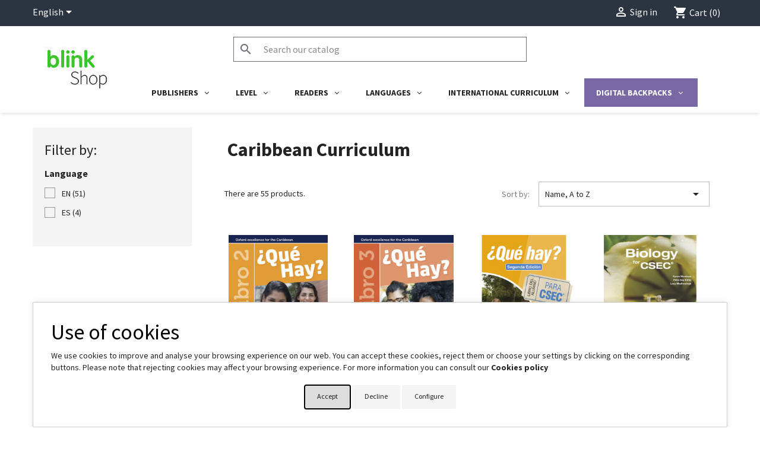

--- FILE ---
content_type: text/html; charset=UTF-8
request_url: https://shopusa.blinklearning.com/en/16658-plan_escolar38-16658
body_size: 1845
content:
<!DOCTYPE html>
<html lang="en">
<head>
    <meta charset="utf-8">
    <meta name="viewport" content="width=device-width, initial-scale=1">
    <title></title>
    <style>
        body {
            font-family: "Arial";
        }
    </style>
    <script type="text/javascript">
    window.awsWafCookieDomainList = [];
    window.gokuProps = {
"key":"AQIDAHjcYu/GjX+QlghicBgQ/7bFaQZ+m5FKCMDnO+vTbNg96AGe85MAbDryaCIv+G5hkV9fAAAAfjB8BgkqhkiG9w0BBwagbzBtAgEAMGgGCSqGSIb3DQEHATAeBglghkgBZQMEAS4wEQQMfqv/41xp8mxCyZaoAgEQgDtphphf91j3ohtIdrkcZhOjtKVdO6T7EOagds3zsYaLwQPIN8cNivfF/va6SSQpupzbviLhd9a0ZTvohw==",
          "iv":"A6x+TAFmKAAAJPe9",
          "context":"[base64]/XKsxYZbYLDqUnqbRdCwMg5sOTitfJyMJMvyjm7NVjQ0n3eBDPmCgxAOLNTfHfmlGYZDo0V0SF9oWmSHQ8EoWF+Of0Z2dgzCmHZgFNXW4m2cwZJTubQqKu+FA84S9qTjI="
};
    </script>
    <script src="https://d31357d805f8.e7decbd1.us-east-2.token.awswaf.com/d31357d805f8/022db080fd73/34b467ba7247/challenge.js"></script>
</head>
<body>
    <div id="challenge-container"></div>
    <script type="text/javascript">
        AwsWafIntegration.saveReferrer();
        AwsWafIntegration.checkForceRefresh().then((forceRefresh) => {
            if (forceRefresh) {
                AwsWafIntegration.forceRefreshToken().then(() => {
                    window.location.reload(true);
                });
            } else {
                AwsWafIntegration.getToken().then(() => {
                    window.location.reload(true);
                });
            }
        });
    </script>
    <noscript>
        <h1>JavaScript is disabled</h1>
        In order to continue, we need to verify that you're not a robot.
        This requires JavaScript. Enable JavaScript and then reload the page.
    </noscript>
</body>
</html>

--- FILE ---
content_type: text/html; charset=utf-8
request_url: https://shopusa.blinklearning.com/en/16658-plan_escolar38-16658
body_size: 17939
content:
<!doctype html>
<html lang="en-US">

  <head>
    
      
  <meta charset="utf-8">


  <meta http-equiv="x-ua-compatible" content="ie=edge">


<!-- Google Tag Manager -->
<script>
  (function(w, d, s, l, i) {
    w[l] = w[l] || [];
    w[l].push({
      'gtm.start': new Date().getTime(),
      event: 'gtm.js'
    });
    var f = d.getElementsByTagName(s)[0],
      j = d.createElement(s),
      dl = l != 'dataLayer' ? '&l=' + l : '';
    j.async = true;
    j.src = 'https://www.googletagmanager.com/gtm.js?id=' + i + dl;
    f.parentNode.insertBefore(j, f);
  })(window, document, 'script', 'dataLayer', 'GTM-WKH73SJ');
</script>
<!-- End Google Tag Manager -->


  <title>Caribbean Curriculum</title>
  
    
  
  <meta name="description" content="">
  <meta name="keywords" content="">
        <link rel="canonical" href="https://shopusa.blinklearning.com/en/16658-plan_escolar38-16658">
    
          <link rel="alternate" href="https://shopusa.blinklearning.com/es/16658-plan_escolar38-16658" hreflang="es">
          <link rel="alternate" href="https://shopusa.blinklearning.com/en/16658-plan_escolar38-16658" hreflang="en">
      
  
  
    <script type="application/ld+json">
  {
    "@context": "https://schema.org",
    "@type": "Organization",
    "name" : "BlinkShop",
    "url" : "https://shopusa.blinklearning.com/en/",
          "logo": {
        "@type": "ImageObject",
        "url":"https://shopusa.blinklearning.com/img/logo-16812093457.jpg"
      }
      }
</script>

<script type="application/ld+json">
  {
    "@context": "https://schema.org",
    "@type": "WebPage",
    "isPartOf": {
      "@type": "WebSite",
      "url":  "https://shopusa.blinklearning.com/en/",
      "name": "BlinkShop"
    },
    "name": "Caribbean Curriculum",
    "url":  "https://shopusa.blinklearning.com/en/16658-plan_escolar38-16658"
  }
</script>


  
  
  
  <script type="application/ld+json">
  {
    "@context": "https://schema.org",
    "@type": "ItemList",
    "itemListElement": [
          {
        "@type": "ListItem",
        "position": 0,
        "name": "¿Qué Hay?  Libro del Alumno 2",
        "url": "https://shopusa.blinklearning.com/en/plan_escolar38-16658/43706-QuHayLibrodelAlumno2.html"
      },          {
        "@type": "ListItem",
        "position": 1,
        "name": "¿Qué Hay? Libro del Alumno 3",
        "url": "https://shopusa.blinklearning.com/en/plan_escolar38-16658/43707-QuHayLibrodelAlumno3.html"
      },          {
        "@type": "ListItem",
        "position": 2,
        "name": "¿Qué Hay? Libro del Alumno para CSEC",
        "url": "https://shopusa.blinklearning.com/en/plan_escolar38-16658/43684-QuHayLibrodelAlumnoparaCSEC.html"
      },          {
        "@type": "ListItem",
        "position": 3,
        "name": "Biology for CSEC",
        "url": "https://shopusa.blinklearning.com/en/plan_escolar38-16658/41429-BiologyforCSEC.html"
      },          {
        "@type": "ListItem",
        "position": 4,
        "name": "Caribbean Food and Nutrition for CSEC",
        "url": "https://shopusa.blinklearning.com/en/plan_escolar38-16658/43725-CaribbeanFoodandNutritionforCSEC.html"
      },          {
        "@type": "ListItem",
        "position": 5,
        "name": "CCSLC Social Studies",
        "url": "https://shopusa.blinklearning.com/en/plan_escolar38-16658/43668-CCSLCSocialStudies.html"
      },          {
        "@type": "ListItem",
        "position": 6,
        "name": "Chemistry for CSEC",
        "url": "https://shopusa.blinklearning.com/en/plan_escolar38-16658/43673-ChemistryforCSEC.html"
      },          {
        "@type": "ListItem",
        "position": 7,
        "name": "CXC Study Guide Geography for CSEC",
        "url": "https://shopusa.blinklearning.com/en/plan_escolar38-16658/41427-CXCStudyGuideGeographyforCSEC.html"
      },          {
        "@type": "ListItem",
        "position": 8,
        "name": "CXC Study Guide Information Technology for CSEC",
        "url": "https://shopusa.blinklearning.com/en/plan_escolar38-16658/43274-CXCStudyGuideInformationTechnologyforCSEC.html"
      },          {
        "@type": "ListItem",
        "position": 9,
        "name": "CXC Study Guide: Building and Furniture Technology for CSEC",
        "url": "https://shopusa.blinklearning.com/en/plan_escolar38-16658/43726-CXCStudyGuideBuildingandFurnitureTechnologyforCSEC.html"
      },          {
        "@type": "ListItem",
        "position": 10,
        "name": "CXC Study Guide: Caribbean History for CSEC",
        "url": "https://shopusa.blinklearning.com/en/plan_escolar38-16658/43701-CXCStudyGuideCaribbeanHistoryforCSEC.html"
      },          {
        "@type": "ListItem",
        "position": 11,
        "name": "CXC Study Guide: Communications Studies for CAPEÂ®",
        "url": "https://shopusa.blinklearning.com/en/plan_escolar38-16658/43676-CXCStudyGuideCommunicationsStudiesforCAPE.html"
      },          {
        "@type": "ListItem",
        "position": 12,
        "name": "CXC Study Guide: Electrical and Electronic Technology for CSEC",
        "url": "https://shopusa.blinklearning.com/en/plan_escolar38-16658/43727-CXCStudyGuideElectricalandElectronicTechnologyforCSEC.html"
      },          {
        "@type": "ListItem",
        "position": 13,
        "name": "CXC Study Guide: English A for CSEC",
        "url": "https://shopusa.blinklearning.com/en/plan_escolar38-16658/43678-CXCStudyGuideEnglishAforCSEC.html"
      },          {
        "@type": "ListItem",
        "position": 14,
        "name": "CXC Study Guide: English B for CSEC",
        "url": "https://shopusa.blinklearning.com/en/plan_escolar38-16658/43679-CXCStudyGuideEnglishBforCSEC.html"
      },          {
        "@type": "ListItem",
        "position": 15,
        "name": "CXC Study Guide: Food, Nutrition and Health for CSEC",
        "url": "https://shopusa.blinklearning.com/en/plan_escolar38-16658/43751-CXCStudyGuideFoodNutritionandHealthforCSEC.html"
      },          {
        "@type": "ListItem",
        "position": 16,
        "name": "CXC Study Guide: Integrated Science for CSEC",
        "url": "https://shopusa.blinklearning.com/en/plan_escolar38-16658/43677-CXCStudyGuideIntegratedScienceforCSEC.html"
      },          {
        "@type": "ListItem",
        "position": 17,
        "name": "CXC Study Guide: Mathematics for CSEC",
        "url": "https://shopusa.blinklearning.com/en/plan_escolar38-16658/43681-CXCStudyGuideMathematicsforCSEC.html"
      },          {
        "@type": "ListItem",
        "position": 18,
        "name": "CXC Study Guide: Physical Education and Sport for CSEC",
        "url": "https://shopusa.blinklearning.com/en/plan_escolar38-16658/43667-CXCStudyGuidePhysicalEducationandSportforCSEC.html"
      },          {
        "@type": "ListItem",
        "position": 19,
        "name": "CXC Study Guide: Principles of Accounts for CSEC",
        "url": "https://shopusa.blinklearning.com/en/plan_escolar38-16658/43742-CXCStudyGuidePrinciplesofAccountsforCSEC.html"
      }        ]
  }
</script>

  
  
    
                
                            
        <link rel="next" href="https://shopusa.blinklearning.com/en/16658-plan_escolar38-16658?page=2">  

  
    <meta property="og:title" content="Caribbean Curriculum" />
    <meta property="og:description" content="" />
    <meta property="og:url" content="https://shopusa.blinklearning.com/en/16658-plan_escolar38-16658" />
    <meta property="og:site_name" content="BlinkShop" />
    <meta property="og:type" content="website" />    



  <meta name="viewport" content="width=device-width, initial-scale=1">



  <link rel="icon" type="image/vnd.microsoft.icon" href="https://shopusa.blinklearning.com/img/favicon-7.ico?1681376115">
  <link rel="shortcut icon" type="image/x-icon" href="https://shopusa.blinklearning.com/img/favicon-7.ico?1681376115">



    <link rel="stylesheet" href="https://shopusa.blinklearning.com/themes/classic/assets/cache/theme-bb006b61.css" type="text/css" media="all">




    <script type="text/javascript" src="https://ebanx-js.ebanx.com/v1.106.0/dist/ebanx.js" ></script>


  <script type="text/javascript">
        var ap5_cartPackProducts = [];
        var ap5_modalErrorTitle = "An error has occurred";
        var bpbc_blocked = true;
        var bpbc_blocked_text = "Sorry, this product is not available in this country.";
        var ccImageDir = "\/modules\/bl_ebanx\/views\/img\/";
        var config3DS = {"country":"us","mode":"production","publicIntegrationKey":false};
        var debugConsole = false;
        var ebanxConfig = {"8_0":{"id_shop":"8","method":0,"methodName":"creditcard","status":"active","name":[null,"",null,null,null,"Credit card","Cart\u00e3o de Cr\u00e9dito"],"description":[null,"",null,null,null,"",""],"prevImg":"\/modules\/bl_ebanx\/views\/paymentImg\/img_method_8_0.png","input_prefix":"ct_","instalments":true,"extra_config":[{"label":"N\u00famero de plazos","title":"N\u00famero de plazos en los que se divide el monto como opci\u00f3n de pago","id":"max_instalments","type":"text","value":"10"},{"label":"Comisi\u00f3n sin cuotas","title":"Comisi\u00f3n que se aplica a un pago sin cuotas","id":"base_fee","type":"text","value":""},{"label":"Comisi\u00f3n con cuotas","title":"Comisi\u00f3n que se aplica a un pago dado el n\u00famero de cuotas elegidas por el cliente","id":"instalment_fee","type":"text","value":""},{"label":"3DS","title":"M\u00e9todo de detecci\u00f3n de fraude de tarjetas previo a la transacci\u00f3n","id":"3ds","type":"checkbox","value":"true"},{"label":"tenant","title":"Prefijo que se a\u00f1ade en las comprobaciones 3DS espec\u00edfico para Brasil (LOCAL)","id":"tenant","type":"checkbox","value":"true"}],"fields":[{"label":"Documento visible","id":"document_visible","type":"checkbox","value":"true"},{"label":"Documento Requerido","id":"document_required","type":"checkbox","value":"true"},{"label":"Titular visible","id":"holder_visible","type":"checkbox","value":"true"},{"label":"Titular Requerido","id":"holder_required","type":"checkbox","value":"true"}]},"4_0":{"id_shop":"4","method":0,"methodName":"creditcard","status":"inactive","name":{"1":null,"5":null,"6":null},"description":{"1":null,"5":null,"6":null},"prevImg":"","input_prefix":"ct_","instalments":true,"extra_config":[{"label":"N\u00famero de plazos","title":"N\u00famero de plazos en los que se divide el monto como opci\u00f3n de pago","id":"max_instalments","type":"text","value":null},{"label":"Comisi\u00f3n sin cuotas","title":"Comisi\u00f3n que se aplica a un pago sin cuotas","id":"base_fee","type":"text","value":null},{"label":"Comisi\u00f3n con cuotas","title":"Comisi\u00f3n que se aplica a un pago dado el n\u00famero de cuotas elegidas por el cliente","id":"instalment_fee","type":"text","value":null},{"label":"3DS","title":"M\u00e9todo de detecci\u00f3n de fraude de tarjetas previo a la transacci\u00f3n","id":"3ds","type":"checkbox","value":false},{"label":"tenant","title":"Prefijo que se a\u00f1ade en las comprobaciones 3DS espec\u00edfico para Brasil (LOCAL)","id":"tenant","type":"checkbox","value":false}],"fields":[{"label":"Documento visible","id":"document_visible","type":"checkbox","value":false},{"label":"Documento Requerido","id":"document_required","type":"checkbox","value":false},{"label":"Titular visible","id":"holder_visible","type":"checkbox","value":false},{"label":"Titular Requerido","id":"holder_required","type":"checkbox","value":false}]},"6_0":{"id_shop":"6","method":0,"methodName":"creditcard","status":"inactive","name":{"1":null,"5":null,"6":null},"description":{"1":null,"5":null,"6":null},"prevImg":"","input_prefix":"ct_","instalments":true,"extra_config":[{"label":"N\u00famero de plazos","title":"N\u00famero de plazos en los que se divide el monto como opci\u00f3n de pago","id":"max_instalments","type":"text","value":null},{"label":"Comisi\u00f3n sin cuotas","title":"Comisi\u00f3n que se aplica a un pago sin cuotas","id":"base_fee","type":"text","value":null},{"label":"Comisi\u00f3n con cuotas","title":"Comisi\u00f3n que se aplica a un pago dado el n\u00famero de cuotas elegidas por el cliente","id":"instalment_fee","type":"text","value":null},{"label":"3DS","title":"M\u00e9todo de detecci\u00f3n de fraude de tarjetas previo a la transacci\u00f3n","id":"3ds","type":"checkbox","value":false},{"label":"tenant","title":"Prefijo que se a\u00f1ade en las comprobaciones 3DS espec\u00edfico para Brasil (LOCAL)","id":"tenant","type":"checkbox","value":false}],"fields":[{"label":"Documento visible","id":"document_visible","type":"checkbox","value":false},{"label":"Documento Requerido","id":"document_required","type":"checkbox","value":false},{"label":"Titular visible","id":"holder_visible","type":"checkbox","value":false},{"label":"Titular Requerido","id":"holder_required","type":"checkbox","value":false}]},"1_0":{"id_shop":"1","method":0,"methodName":"creditcard","status":"inactive","name":{"1":null,"5":null,"6":null},"description":{"1":null,"5":null,"6":null},"prevImg":"","input_prefix":"ct_","instalments":true,"extra_config":[{"label":"N\u00famero de plazos","title":"N\u00famero de plazos en los que se divide el monto como opci\u00f3n de pago","id":"max_instalments","type":"text","value":null},{"label":"Comisi\u00f3n sin cuotas","title":"Comisi\u00f3n que se aplica a un pago sin cuotas","id":"base_fee","type":"text","value":null},{"label":"Comisi\u00f3n con cuotas","title":"Comisi\u00f3n que se aplica a un pago dado el n\u00famero de cuotas elegidas por el cliente","id":"instalment_fee","type":"text","value":null},{"label":"3DS","title":"M\u00e9todo de detecci\u00f3n de fraude de tarjetas previo a la transacci\u00f3n","id":"3ds","type":"checkbox","value":false},{"label":"tenant","title":"Prefijo que se a\u00f1ade en las comprobaciones 3DS espec\u00edfico para Brasil (LOCAL)","id":"tenant","type":"checkbox","value":false}],"fields":[{"label":"Documento visible","id":"document_visible","type":"checkbox","value":false},{"label":"Documento Requerido","id":"document_required","type":"checkbox","value":false},{"label":"Titular visible","id":"holder_visible","type":"checkbox","value":false},{"label":"Titular Requerido","id":"holder_required","type":"checkbox","value":false}]},"5_0":{"id_shop":"5","method":0,"methodName":"creditcard","status":"inactive","name":{"1":null,"5":null,"6":null},"description":{"1":null,"5":null,"6":null},"prevImg":"","input_prefix":"ct_","instalments":true,"extra_config":[{"label":"N\u00famero de plazos","title":"N\u00famero de plazos en los que se divide el monto como opci\u00f3n de pago","id":"max_instalments","type":"text","value":null},{"label":"Comisi\u00f3n sin cuotas","title":"Comisi\u00f3n que se aplica a un pago sin cuotas","id":"base_fee","type":"text","value":null},{"label":"Comisi\u00f3n con cuotas","title":"Comisi\u00f3n que se aplica a un pago dado el n\u00famero de cuotas elegidas por el cliente","id":"instalment_fee","type":"text","value":null},{"label":"3DS","title":"M\u00e9todo de detecci\u00f3n de fraude de tarjetas previo a la transacci\u00f3n","id":"3ds","type":"checkbox","value":false},{"label":"tenant","title":"Prefijo que se a\u00f1ade en las comprobaciones 3DS espec\u00edfico para Brasil (LOCAL)","id":"tenant","type":"checkbox","value":false}],"fields":[{"label":"Documento visible","id":"document_visible","type":"checkbox","value":false},{"label":"Documento Requerido","id":"document_required","type":"checkbox","value":false},{"label":"Titular visible","id":"holder_visible","type":"checkbox","value":false},{"label":"Titular Requerido","id":"holder_required","type":"checkbox","value":false}]},"7_0":{"id_shop":"7","method":0,"methodName":"creditcard","status":"inactive","name":{"1":null,"5":null,"6":null},"description":{"1":null,"5":null,"6":null},"prevImg":"","input_prefix":"ct_","instalments":true,"extra_config":[{"label":"N\u00famero de plazos","title":"N\u00famero de plazos en los que se divide el monto como opci\u00f3n de pago","id":"max_instalments","type":"text","value":null},{"label":"Comisi\u00f3n sin cuotas","title":"Comisi\u00f3n que se aplica a un pago sin cuotas","id":"base_fee","type":"text","value":null},{"label":"Comisi\u00f3n con cuotas","title":"Comisi\u00f3n que se aplica a un pago dado el n\u00famero de cuotas elegidas por el cliente","id":"instalment_fee","type":"text","value":null},{"label":"3DS","title":"M\u00e9todo de detecci\u00f3n de fraude de tarjetas previo a la transacci\u00f3n","id":"3ds","type":"checkbox","value":false},{"label":"tenant","title":"Prefijo que se a\u00f1ade en las comprobaciones 3DS espec\u00edfico para Brasil (LOCAL)","id":"tenant","type":"checkbox","value":false}],"fields":[{"label":"Documento visible","id":"document_visible","type":"checkbox","value":false},{"label":"Documento Requerido","id":"document_required","type":"checkbox","value":false},{"label":"Titular visible","id":"holder_visible","type":"checkbox","value":false},{"label":"Titular Requerido","id":"holder_required","type":"checkbox","value":false}]},"8_17":{"id_shop":"8","method":17,"methodName":"oxxopay","status":"inactive","name":{"1":null,"5":null,"6":null},"description":{"1":null,"5":null,"6":null},"prevImg":"","order_states":[{"color":"#c3cc18","code":"PE","name":{"en":"Awaiting Payment OXXO Pay","es":"En espera de pago OXXO Pay","br":"Aguardando Pagamento OXXO Pay"},"template":{"en":"oxxopay","es":"oxxopay","br":"oxxopay"},"config":"11001000"}]},"4_17":{"id_shop":"4","method":17,"methodName":"oxxopay","status":"inactive","name":{"1":null,"5":null,"6":null},"description":{"1":null,"5":null,"6":null},"prevImg":"","order_states":[{"color":"#c3cc18","code":"PE","name":{"en":"Awaiting Payment OXXO Pay","es":"En espera de pago OXXO Pay","br":"Aguardando Pagamento OXXO Pay"},"template":{"en":"oxxopay","es":"oxxopay","br":"oxxopay"},"config":"11001000"}]},"6_17":{"id_shop":"6","method":17,"methodName":"oxxopay","status":"inactive","name":{"1":null,"5":null,"6":null},"description":{"1":null,"5":null,"6":null},"prevImg":"","order_states":[{"color":"#c3cc18","code":"PE","name":{"en":"Awaiting Payment OXXO Pay","es":"En espera de pago OXXO Pay","br":"Aguardando Pagamento OXXO Pay"},"template":{"en":"oxxopay","es":"oxxopay","br":"oxxopay"},"config":"11001000"}]},"1_17":{"id_shop":"1","method":17,"methodName":"oxxopay","status":"inactive","name":{"1":null,"5":null,"6":null},"description":{"1":null,"5":null,"6":null},"prevImg":"","order_states":[{"color":"#c3cc18","code":"PE","name":{"en":"Awaiting Payment OXXO Pay","es":"En espera de pago OXXO Pay","br":"Aguardando Pagamento OXXO Pay"},"template":{"en":"oxxopay","es":"oxxopay","br":"oxxopay"},"config":"11001000"}]},"5_17":{"id_shop":"5","method":17,"methodName":"oxxopay","status":"inactive","name":[null,"Oxxo Pay",null,null,null,"Oxxo Pay",""],"description":[null,"",null,null,null,"",""],"prevImg":"\/modules\/bl_ebanx\/views\/paymentImg\/img_method_5_17.jpeg","order_states":[{"color":"#c3cc18","code":"PE","name":{"en":"Awaiting Payment OXXO Pay","es":"En espera de pago OXXO Pay","br":"Aguardando Pagamento OXXO Pay"},"template":{"en":"oxxopay","es":"oxxopay","br":"oxxopay"},"config":"11001000"}]},"7_17":{"id_shop":"7","method":17,"methodName":"oxxopay","status":"inactive","name":{"1":null,"5":null,"6":null},"description":{"1":null,"5":null,"6":null},"prevImg":"","order_states":[{"color":"#c3cc18","code":"PE","name":{"en":"Awaiting Payment OXXO Pay","es":"En espera de pago OXXO Pay","br":"Aguardando Pagamento OXXO Pay"},"template":{"en":"oxxopay","es":"oxxopay","br":"oxxopay"},"config":"11001000"}]},"8_18":{"id_shop":"8","method":18,"methodName":"pagoefectivo","status":"inactive","name":{"1":null,"5":null,"6":null},"description":{"1":null,"5":null,"6":null},"prevImg":"","order_states":[{"color":"#e3bb39","code":"PE","name":{"en":"Awaiting Payment PagoEfectivo","es":"En espera de pago PagoEfectivo","br":"Aguardando Pagamento PagoEfectivo"},"template":{"en":"pagoefectivo","es":"pagoefectivo","br":"pagoefectivo"},"config":"11001000"}]},"4_18":{"id_shop":"4","method":18,"methodName":"pagoefectivo","status":"inactive","name":{"1":null,"5":null,"6":null},"description":{"1":null,"5":null,"6":null},"prevImg":"","order_states":[{"color":"#e3bb39","code":"PE","name":{"en":"Awaiting Payment PagoEfectivo","es":"En espera de pago PagoEfectivo","br":"Aguardando Pagamento PagoEfectivo"},"template":{"en":"pagoefectivo","es":"pagoefectivo","br":"pagoefectivo"},"config":"11001000"}]},"6_18":{"id_shop":"6","method":18,"methodName":"pagoefectivo","status":"inactive","name":{"1":null,"5":null,"6":null},"description":{"1":null,"5":null,"6":null},"prevImg":"","order_states":[{"color":"#e3bb39","code":"PE","name":{"en":"Awaiting Payment PagoEfectivo","es":"En espera de pago PagoEfectivo","br":"Aguardando Pagamento PagoEfectivo"},"template":{"en":"pagoefectivo","es":"pagoefectivo","br":"pagoefectivo"},"config":"11001000"}]},"1_18":{"id_shop":"1","method":18,"methodName":"pagoefectivo","status":"inactive","name":{"1":null,"5":null,"6":null},"description":{"1":null,"5":null,"6":null},"prevImg":"","order_states":[{"color":"#e3bb39","code":"PE","name":{"en":"Awaiting Payment PagoEfectivo","es":"En espera de pago PagoEfectivo","br":"Aguardando Pagamento PagoEfectivo"},"template":{"en":"pagoefectivo","es":"pagoefectivo","br":"pagoefectivo"},"config":"11001000"}]},"5_18":{"id_shop":"5","method":18,"methodName":"pagoefectivo","status":"inactive","name":{"1":null,"5":null,"6":null},"description":{"1":null,"5":null,"6":null},"prevImg":"","order_states":[{"color":"#e3bb39","code":"PE","name":{"en":"Awaiting Payment PagoEfectivo","es":"En espera de pago PagoEfectivo","br":"Aguardando Pagamento PagoEfectivo"},"template":{"en":"pagoefectivo","es":"pagoefectivo","br":"pagoefectivo"},"config":"11001000"}]},"7_18":{"id_shop":"7","method":18,"methodName":"pagoefectivo","status":"active","name":[null,"PagoEfectivo Per\u00fa: Yape, transferencia bancaria o pago en efectivo en agencias.",null,null,null,"PagoEfectivo Per\u00fa: Yape, transferencia bancaria o pago en efectivo en agencias.",""],"description":[null,"Al final del proceso de compra se te mostrar\u00e1 tu C\u00f3digo de pago (CIP) que se enviar\u00e1 a tu correo electr\u00f3nico tambi\u00e9n para que realices el pago en un plazo m\u00e1ximo de 3 d\u00edas:\n\nPuedes realizar el pago con Yape, banca por internet\/m\u00f3vil o en efectivo en agencias. Encontrar\u00e1s m\u00e1s informaci\u00f3n en el correo electr\u00f3nico que recibir\u00e1s al finalizar la compra.\n\n\n\n",null,null,null,"Al final del proceso de compra se te mostrar\u00e1 tu C\u00f3digo de pago (CIP) que se enviar\u00e1 a tu correo electr\u00f3nico tambi\u00e9n para que realices el pago en un plazo m\u00e1ximo de 3 d\u00edas:\n\nPuedes realizar el pago con Yape, banca por internet\/m\u00f3vil o en efectivo en agencias. Encontrar\u00e1s m\u00e1s informaci\u00f3n en el correo electr\u00f3nico que recibir\u00e1s al finalizar la compra.\n",""],"prevImg":"\/modules\/bl_ebanx\/views\/paymentImg\/img_method_7_18.jpeg","order_states":[{"color":"#e3bb39","code":"PE","name":{"en":"Awaiting Payment PagoEfectivo","es":"En espera de pago PagoEfectivo","br":"Aguardando Pagamento PagoEfectivo"},"template":{"en":"pagoefectivo","es":"pagoefectivo","br":"pagoefectivo"},"config":"11001000"}]},"8_28":{"id_shop":"8","method":28,"methodName":"pse","status":"inactive","name":{"1":null,"5":null,"6":null},"description":{"1":null,"5":null,"6":null},"prevImg":"","input_prefix":"pe_"},"4_28":{"id_shop":"4","method":28,"methodName":"pse","status":"inactive","name":{"1":null,"5":null,"6":null},"description":{"1":null,"5":null,"6":null},"prevImg":"","input_prefix":"pe_"},"6_28":{"id_shop":"6","method":28,"methodName":"pse","status":"active","name":[null,"PSE (Pagos Seguros en L\u00ednea)",null,null,null,"PSE (Pagos Seguros en L\u00ednea)",""],"description":[null,"",null,null,null,"",""],"prevImg":"\/modules\/bl_ebanx\/views\/paymentImg\/img_method_6_28.png","input_prefix":"pe_"},"1_28":{"id_shop":"1","method":28,"methodName":"pse","status":"inactive","name":{"1":null,"5":null,"6":null},"description":{"1":null,"5":null,"6":null},"prevImg":"","input_prefix":"pe_"},"5_28":{"id_shop":"5","method":28,"methodName":"pse","status":"inactive","name":{"1":null,"5":null,"6":null},"description":{"1":null,"5":null,"6":null},"prevImg":"","input_prefix":"pe_"},"7_28":{"id_shop":"7","method":28,"methodName":"pse","status":"inactive","name":{"1":null,"5":null,"6":null},"description":{"1":null,"5":null,"6":null},"prevImg":"","input_prefix":"pe_"},"8_29":{"id_shop":"8","method":29,"methodName":"debitcard","status":"active","name":[null,"",null,null,null,"Debit card","Cart\u00e3o de D\u00e9bito"],"description":[null,"",null,null,null,"",""],"prevImg":"\/modules\/bl_ebanx\/views\/paymentImg\/img_method_8_29.png","input_prefix":"dt_","instalments":false,"extra_config":[{"label":"3DS","id":"3ds","title":"M\u00e9todo de detecci\u00f3n de fraude de tarjetas previo a la transacci\u00f3n","type":"checkbox","value":"true"},{"label":"tenant","title":"Prefijo que se a\u00f1ade en las comprobaciones 3DS espec\u00edfico para Brasil (LOCAL)","id":"tenant","type":"checkbox","value":"true"}],"fields":[{"label":"Documento visible","id":"document_visible","type":"checkbox","value":"true"},{"label":"Documento Requerido","id":"document_required","type":"checkbox","value":"true"},{"label":"Titular visible","id":"holder_visible","type":"checkbox","value":"true"},{"label":"Titular Requerido","id":"holder_required","type":"checkbox","value":"true"}]},"4_29":{"id_shop":"4","method":29,"methodName":"debitcard","status":"inactive","name":{"1":null,"5":null,"6":null},"description":{"1":null,"5":null,"6":null},"prevImg":"","input_prefix":"dt_","instalments":false,"extra_config":[{"label":"3DS","id":"3ds","title":"M\u00e9todo de detecci\u00f3n de fraude de tarjetas previo a la transacci\u00f3n","type":"checkbox","value":false},{"label":"tenant","title":"Prefijo que se a\u00f1ade en las comprobaciones 3DS espec\u00edfico para Brasil (LOCAL)","id":"tenant","type":"checkbox","value":false}],"fields":[{"label":"Documento visible","id":"document_visible","type":"checkbox","value":false},{"label":"Documento Requerido","id":"document_required","type":"checkbox","value":false},{"label":"Titular visible","id":"holder_visible","type":"checkbox","value":false},{"label":"Titular Requerido","id":"holder_required","type":"checkbox","value":false}]},"6_29":{"id_shop":"6","method":29,"methodName":"debitcard","status":"inactive","name":{"1":null,"5":null,"6":null},"description":{"1":null,"5":null,"6":null},"prevImg":"","input_prefix":"dt_","instalments":false,"extra_config":[{"label":"3DS","id":"3ds","title":"M\u00e9todo de detecci\u00f3n de fraude de tarjetas previo a la transacci\u00f3n","type":"checkbox","value":false},{"label":"tenant","title":"Prefijo que se a\u00f1ade en las comprobaciones 3DS espec\u00edfico para Brasil (LOCAL)","id":"tenant","type":"checkbox","value":false}],"fields":[{"label":"Documento visible","id":"document_visible","type":"checkbox","value":false},{"label":"Documento Requerido","id":"document_required","type":"checkbox","value":false},{"label":"Titular visible","id":"holder_visible","type":"checkbox","value":false},{"label":"Titular Requerido","id":"holder_required","type":"checkbox","value":false}]},"1_29":{"id_shop":"1","method":29,"methodName":"debitcard","status":"inactive","name":{"1":null,"5":null,"6":null},"description":{"1":null,"5":null,"6":null},"prevImg":"","input_prefix":"dt_","instalments":false,"extra_config":[{"label":"3DS","id":"3ds","title":"M\u00e9todo de detecci\u00f3n de fraude de tarjetas previo a la transacci\u00f3n","type":"checkbox","value":false},{"label":"tenant","title":"Prefijo que se a\u00f1ade en las comprobaciones 3DS espec\u00edfico para Brasil (LOCAL)","id":"tenant","type":"checkbox","value":false}],"fields":[{"label":"Documento visible","id":"document_visible","type":"checkbox","value":false},{"label":"Documento Requerido","id":"document_required","type":"checkbox","value":false},{"label":"Titular visible","id":"holder_visible","type":"checkbox","value":false},{"label":"Titular Requerido","id":"holder_required","type":"checkbox","value":false}]},"5_29":{"id_shop":"5","method":29,"methodName":"debitcard","status":"inactive","name":{"1":null,"5":null,"6":null},"description":{"1":null,"5":null,"6":null},"prevImg":"","input_prefix":"dt_","instalments":false,"extra_config":[{"label":"3DS","id":"3ds","title":"M\u00e9todo de detecci\u00f3n de fraude de tarjetas previo a la transacci\u00f3n","type":"checkbox","value":false},{"label":"tenant","title":"Prefijo que se a\u00f1ade en las comprobaciones 3DS espec\u00edfico para Brasil (LOCAL)","id":"tenant","type":"checkbox","value":false}],"fields":[{"label":"Documento visible","id":"document_visible","type":"checkbox","value":false},{"label":"Documento Requerido","id":"document_required","type":"checkbox","value":false},{"label":"Titular visible","id":"holder_visible","type":"checkbox","value":false},{"label":"Titular Requerido","id":"holder_required","type":"checkbox","value":false}]},"7_29":{"id_shop":"7","method":29,"methodName":"debitcard","status":"inactive","name":{"1":null,"5":null,"6":null},"description":{"1":null,"5":null,"6":null},"prevImg":"","input_prefix":"dt_","instalments":false,"extra_config":[{"label":"3DS","id":"3ds","title":"M\u00e9todo de detecci\u00f3n de fraude de tarjetas previo a la transacci\u00f3n","type":"checkbox","value":false},{"label":"tenant","title":"Prefijo que se a\u00f1ade en las comprobaciones 3DS espec\u00edfico para Brasil (LOCAL)","id":"tenant","type":"checkbox","value":false}],"fields":[{"label":"Documento visible","id":"document_visible","type":"checkbox","value":false},{"label":"Documento Requerido","id":"document_required","type":"checkbox","value":false},{"label":"Titular visible","id":"holder_visible","type":"checkbox","value":false},{"label":"Titular Requerido","id":"holder_required","type":"checkbox","value":false}]},"8_30":{"id_shop":"8","method":30,"methodName":"card","status":"inactive","name":{"1":null,"5":null,"6":null},"description":{"1":null,"5":null,"6":null},"prevImg":"","input_prefix":"c_","instalments":false,"extra_config":[{"label":"3DS","id":"3ds","title":"M\u00e9todo de detecci\u00f3n de fraude de tarjetas previo a la transacci\u00f3n","type":"checkbox","value":false},{"label":"tenant","title":"Prefijo que se a\u00f1ade en las comprobaciones 3DS espec\u00edfico para Brasil (LOCAL)","id":"tenant","type":"checkbox","value":false}],"fields":[{"label":"Documento visible","id":"document_visible","type":"checkbox","value":false},{"label":"Documento Requerido","id":"document_required","type":"checkbox","value":false},{"label":"Titular visible","id":"holder_visible","type":"checkbox","value":false},{"label":"Titular Requerido","id":"holder_required","type":"checkbox","value":false}]},"4_30":{"id_shop":"4","method":30,"methodName":"card","status":"active","name":[null,"Pago con tarjeta",null,null,null,"Card payment",""],"description":[null,"",null,null,null,"",""],"prevImg":"\/modules\/bl_ebanx\/views\/paymentImg\/img_method_4_30.jpeg","input_prefix":"c_","instalments":false,"extra_config":[{"label":"3DS","id":"3ds","title":"M\u00e9todo de detecci\u00f3n de fraude de tarjetas previo a la transacci\u00f3n","type":"checkbox","value":"false"},{"label":"tenant","title":"Prefijo que se a\u00f1ade en las comprobaciones 3DS espec\u00edfico para Brasil (LOCAL)","id":"tenant","type":"checkbox","value":"false"}],"fields":[{"label":"Documento visible","id":"document_visible","type":"checkbox","value":"false"},{"label":"Documento Requerido","id":"document_required","type":"checkbox","value":"false"},{"label":"Titular visible","id":"holder_visible","type":"checkbox","value":"true"},{"label":"Titular Requerido","id":"holder_required","type":"checkbox","value":"true"}]},"6_30":{"id_shop":"6","method":30,"methodName":"card","status":"active","name":[null,"Pago con tarjeta",null,null,null,"Card payment",""],"description":[null,"",null,null,null,"",""],"prevImg":"\/modules\/bl_ebanx\/views\/paymentImg\/img_method_6_30.jpeg","input_prefix":"c_","instalments":false,"extra_config":[{"label":"3DS","id":"3ds","title":"M\u00e9todo de detecci\u00f3n de fraude de tarjetas previo a la transacci\u00f3n","type":"checkbox","value":"false"},{"label":"tenant","title":"Prefijo que se a\u00f1ade en las comprobaciones 3DS espec\u00edfico para Brasil (LOCAL)","id":"tenant","type":"checkbox","value":"false"}],"fields":[{"label":"Documento visible","id":"document_visible","type":"checkbox","value":"false"},{"label":"Documento Requerido","id":"document_required","type":"checkbox","value":"false"},{"label":"Titular visible","id":"holder_visible","type":"checkbox","value":"true"},{"label":"Titular Requerido","id":"holder_required","type":"checkbox","value":"true"}]},"1_30":{"id_shop":"1","method":30,"methodName":"card","status":"inactive","name":{"1":null,"5":null,"6":null},"description":{"1":null,"5":null,"6":null},"prevImg":"","input_prefix":"c_","instalments":false,"extra_config":[{"label":"3DS","id":"3ds","title":"M\u00e9todo de detecci\u00f3n de fraude de tarjetas previo a la transacci\u00f3n","type":"checkbox","value":false},{"label":"tenant","title":"Prefijo que se a\u00f1ade en las comprobaciones 3DS espec\u00edfico para Brasil (LOCAL)","id":"tenant","type":"checkbox","value":false}],"fields":[{"label":"Documento visible","id":"document_visible","type":"checkbox","value":false},{"label":"Documento Requerido","id":"document_required","type":"checkbox","value":false},{"label":"Titular visible","id":"holder_visible","type":"checkbox","value":false},{"label":"Titular Requerido","id":"holder_required","type":"checkbox","value":false}]},"5_30":{"id_shop":"5","method":30,"methodName":"card","status":"active","name":[null,"Pago con tarjeta",null,null,null,"Card payment",""],"description":[null,"",null,null,null,"",""],"prevImg":"\/modules\/bl_ebanx\/views\/paymentImg\/img_method_5_30.jpeg","input_prefix":"c_","instalments":false,"extra_config":[{"label":"3DS","id":"3ds","title":"M\u00e9todo de detecci\u00f3n de fraude de tarjetas previo a la transacci\u00f3n","type":"checkbox","value":"false"},{"label":"tenant","title":"Prefijo que se a\u00f1ade en las comprobaciones 3DS espec\u00edfico para Brasil (LOCAL)","id":"tenant","type":"checkbox","value":"false"}],"fields":[{"label":"Documento visible","id":"document_visible","type":"checkbox","value":"false"},{"label":"Documento Requerido","id":"document_required","type":"checkbox","value":"false"},{"label":"Titular visible","id":"holder_visible","type":"checkbox","value":"true"},{"label":"Titular Requerido","id":"holder_required","type":"checkbox","value":"true"}]},"7_30":{"id_shop":"7","method":30,"methodName":"card","status":"inactive","name":{"1":null,"5":null,"6":null},"description":{"1":null,"5":null,"6":null},"prevImg":"","input_prefix":"c_","instalments":false,"extra_config":[{"label":"3DS","id":"3ds","title":"M\u00e9todo de detecci\u00f3n de fraude de tarjetas previo a la transacci\u00f3n","type":"checkbox","value":false},{"label":"tenant","title":"Prefijo que se a\u00f1ade en las comprobaciones 3DS espec\u00edfico para Brasil (LOCAL)","id":"tenant","type":"checkbox","value":false}],"fields":[{"label":"Documento visible","id":"document_visible","type":"checkbox","value":false},{"label":"Documento Requerido","id":"document_required","type":"checkbox","value":false},{"label":"Titular visible","id":"holder_visible","type":"checkbox","value":false},{"label":"Titular Requerido","id":"holder_required","type":"checkbox","value":false}]}};
        var ebanxText = {"lengthError":"Longitud incorrecta","error3DS":"Datos targeta incorrectos","requiredError":"Required field","msgAttention":"Atenci\u00f3n","cardNumber":"Card number","cardExpiration":"MM\/YY","cardHolder":"Cardholder's name","cardDocument":"CPF Document","cardCVC":"CVC","invalidCard":"Card number incorrect","banklistEmptyError":"Seleccione un banco de la lista","connectionError":"Error de conexi\u00f3n con el servidor","title3Digits":"Must have 3 digits","title4Digits":"Must have 4 digits"};
        var prestashop = {"cart":{"products":[],"totals":{"total":{"type":"total","label":"Total","amount":0,"value":"USD\u00a00.00"},"total_including_tax":{"type":"total","label":"Total (tax incl.)","amount":0,"value":"USD\u00a00.00"},"total_excluding_tax":{"type":"total","label":"Total (tax excl.)","amount":0,"value":"USD\u00a00.00"}},"subtotals":{"products":{"type":"products","label":"Subtotal","amount":0,"value":"USD\u00a00.00"},"discounts":null,"shipping":{"type":"shipping","label":"Shipping","amount":0,"value":""},"tax":null},"products_count":0,"summary_string":"0 items","vouchers":{"allowed":1,"added":[]},"discounts":[],"minimalPurchase":0,"minimalPurchaseRequired":""},"currency":{"id":5,"name":"US Dollar","iso_code":"USD","iso_code_num":"840","sign":"USD"},"customer":{"lastname":null,"firstname":null,"email":null,"birthday":null,"newsletter":null,"newsletter_date_add":null,"optin":null,"website":null,"company":null,"siret":null,"ape":null,"is_logged":false,"gender":{"type":null,"name":null},"addresses":[]},"language":{"name":"English (United States)","iso_code":"en","locale":"en-US","language_code":"en","is_rtl":"0","date_format_lite":"m\/d\/Y","date_format_full":"m\/d\/Y H:i:s","id":5},"page":{"title":"","canonical":"https:\/\/shopusa.blinklearning.com\/en\/16658-plan_escolar38-16658","meta":{"title":"Caribbean Curriculum","description":"","keywords":"","robots":"index"},"page_name":"category","body_classes":{"lang-en":true,"lang-rtl":false,"country-US":true,"currency-USD":true,"layout-left-column":true,"page-category":true,"tax-display-disabled":true,"category-id-16658":true,"category-Caribbean Curriculum":true,"category-id-parent-15716":true,"category-depth-level-3":true},"admin_notifications":[]},"shop":{"name":"BlinkShop","logo":"https:\/\/shopusa.blinklearning.com\/img\/logo-16812093457.jpg","stores_icon":"https:\/\/shopusa.blinklearning.com\/img\/logo_stores.png","favicon":"https:\/\/shopusa.blinklearning.com\/img\/favicon-7.ico"},"urls":{"base_url":"https:\/\/shopusa.blinklearning.com\/","current_url":"https:\/\/shopusa.blinklearning.com\/en\/16658-plan_escolar38-16658","shop_domain_url":"https:\/\/shopusa.blinklearning.com","img_ps_url":"https:\/\/shopusa.blinklearning.com\/img\/","img_cat_url":"https:\/\/shopusa.blinklearning.com\/img\/c\/","img_lang_url":"https:\/\/shopusa.blinklearning.com\/img\/l\/","img_prod_url":"https:\/\/shopusa.blinklearning.com\/img\/p\/","img_manu_url":"https:\/\/shopusa.blinklearning.com\/img\/m\/","img_sup_url":"https:\/\/shopusa.blinklearning.com\/img\/su\/","img_ship_url":"https:\/\/shopusa.blinklearning.com\/img\/s\/","img_store_url":"https:\/\/shopusa.blinklearning.com\/img\/st\/","img_col_url":"https:\/\/shopusa.blinklearning.com\/img\/co\/","img_url":"https:\/\/shopusa.blinklearning.com\/themes\/classic\/assets\/img\/","css_url":"https:\/\/shopusa.blinklearning.com\/themes\/classic\/assets\/css\/","js_url":"https:\/\/shopusa.blinklearning.com\/themes\/classic\/assets\/js\/","pic_url":"https:\/\/shopusa.blinklearning.com\/upload\/","pages":{"address":"https:\/\/shopusa.blinklearning.com\/en\/direccion","addresses":"https:\/\/shopusa.blinklearning.com\/en\/direcciones","authentication":"https:\/\/shopusa.blinklearning.com\/en\/inicio-sesion","cart":"https:\/\/shopusa.blinklearning.com\/en\/carrito","category":"https:\/\/shopusa.blinklearning.com\/en\/index.php?controller=category","cms":"https:\/\/shopusa.blinklearning.com\/en\/index.php?controller=cms","contact":"https:\/\/shopusa.blinklearning.com\/en\/contactanos","discount":"https:\/\/shopusa.blinklearning.com\/en\/descuento","guest_tracking":"https:\/\/shopusa.blinklearning.com\/en\/seguimiento-cliente-no-registrado","history":"https:\/\/shopusa.blinklearning.com\/en\/historial-compra","identity":"https:\/\/shopusa.blinklearning.com\/en\/datos-personales","index":"https:\/\/shopusa.blinklearning.com\/en\/","my_account":"https:\/\/shopusa.blinklearning.com\/en\/mi-cuenta","order_confirmation":"https:\/\/shopusa.blinklearning.com\/en\/confirmacion-pedido","order_detail":"https:\/\/shopusa.blinklearning.com\/en\/index.php?controller=order-detail","order_follow":"https:\/\/shopusa.blinklearning.com\/en\/seguimiento-pedido","order":"https:\/\/shopusa.blinklearning.com\/en\/pedido","order_return":"https:\/\/shopusa.blinklearning.com\/en\/index.php?controller=order-return","order_slip":"https:\/\/shopusa.blinklearning.com\/en\/albaran","pagenotfound":"https:\/\/shopusa.blinklearning.com\/en\/pagina-no-encontrada","password":"https:\/\/shopusa.blinklearning.com\/en\/recuperacion-contrasena","pdf_invoice":"https:\/\/shopusa.blinklearning.com\/en\/index.php?controller=pdf-invoice","pdf_order_return":"https:\/\/shopusa.blinklearning.com\/en\/index.php?controller=pdf-order-return","pdf_order_slip":"https:\/\/shopusa.blinklearning.com\/en\/index.php?controller=pdf-order-slip","prices_drop":"https:\/\/shopusa.blinklearning.com\/en\/bajamos-precios","product":"https:\/\/shopusa.blinklearning.com\/en\/index.php?controller=product","search":"https:\/\/shopusa.blinklearning.com\/en\/buscar","sitemap":"https:\/\/shopusa.blinklearning.com\/en\/mapa-web","stores":"https:\/\/shopusa.blinklearning.com\/en\/tiendas","supplier":"https:\/\/shopusa.blinklearning.com\/en\/proveedor","register":"https:\/\/shopusa.blinklearning.com\/en\/inicio-sesion?create_account=1","order_login":"https:\/\/shopusa.blinklearning.com\/en\/pedido?login=1"},"alternative_langs":{"es":"https:\/\/shopusa.blinklearning.com\/es\/16658-plan_escolar38-16658","en":"https:\/\/shopusa.blinklearning.com\/en\/16658-plan_escolar38-16658"},"theme_assets":"\/themes\/classic\/assets\/","actions":{"logout":"https:\/\/shopusa.blinklearning.com\/en\/?mylogout="},"no_picture_image":{"bySize":{"small_default":{"url":"https:\/\/shopusa.blinklearning.com\/img\/p\/en-default-small_default.jpg","width":45,"height":51},"thumb_default":{"url":"https:\/\/shopusa.blinklearning.com\/img\/p\/en-default-thumb_default.jpg","width":56,"height":64},"cart_default":{"url":"https:\/\/shopusa.blinklearning.com\/img\/p\/en-default-cart_default.jpg","width":80,"height":80},"small_default_2x":{"url":"https:\/\/shopusa.blinklearning.com\/img\/p\/en-default-small_default_2x.jpg","width":90,"height":102},"m_scene_default":{"url":"https:\/\/shopusa.blinklearning.com\/img\/p\/en-default-m_scene_default.jpg","width":161,"height":58},"thumb_default_2x":{"url":"https:\/\/shopusa.blinklearning.com\/img\/p\/en-default-thumb_default_2x.jpg","width":112,"height":128},"medium_default":{"url":"https:\/\/shopusa.blinklearning.com\/img\/p\/en-default-medium_default.jpg","width":120,"height":138},"medium_default_2x":{"url":"https:\/\/shopusa.blinklearning.com\/img\/p\/en-default-medium_default_2x.jpg","width":240,"height":276},"home_default":{"url":"https:\/\/shopusa.blinklearning.com\/img\/p\/en-default-home_default.jpg","width":272,"height":310},"big_default":{"url":"https:\/\/shopusa.blinklearning.com\/img\/p\/en-default-big_default.jpg","width":300,"height":300},"scene_default":{"url":"https:\/\/shopusa.blinklearning.com\/img\/p\/en-default-scene_default.jpg","width":520,"height":189},"large_default":{"url":"https:\/\/shopusa.blinklearning.com\/img\/p\/en-default-large_default.jpg","width":368,"height":420},"category_default":{"url":"https:\/\/shopusa.blinklearning.com\/img\/p\/en-default-category_default.jpg","width":870,"height":217},"home_default_2x":{"url":"https:\/\/shopusa.blinklearning.com\/img\/p\/en-default-home_default_2x.jpg","width":544,"height":620},"big_default_2x":{"url":"https:\/\/shopusa.blinklearning.com\/img\/p\/en-default-big_default_2x.jpg","width":700,"height":800},"thickbox_default_2x":{"url":"https:\/\/shopusa.blinklearning.com\/img\/p\/en-default-thickbox_default_2x.jpg","width":700,"height":800},"thickbox_default":{"url":"https:\/\/shopusa.blinklearning.com\/img\/p\/en-default-thickbox_default.jpg","width":700,"height":800},"large_default_2x":{"url":"https:\/\/shopusa.blinklearning.com\/img\/p\/en-default-large_default_2x.jpg","width":700,"height":800}},"small":{"url":"https:\/\/shopusa.blinklearning.com\/img\/p\/en-default-small_default.jpg","width":45,"height":51},"medium":{"url":"https:\/\/shopusa.blinklearning.com\/img\/p\/en-default-big_default.jpg","width":300,"height":300},"large":{"url":"https:\/\/shopusa.blinklearning.com\/img\/p\/en-default-large_default_2x.jpg","width":700,"height":800},"legend":""}},"configuration":{"display_taxes_label":false,"display_prices_tax_incl":false,"is_catalog":false,"show_prices":true,"opt_in":{"partner":false},"quantity_discount":{"type":"discount","label":"Unit discount"},"voucher_enabled":1,"return_enabled":0},"field_required":[],"breadcrumb":{"links":[{"title":"Home","url":"https:\/\/shopusa.blinklearning.com\/en\/"}],"count":1},"link":{"protocol_link":"https:\/\/","protocol_content":"https:\/\/"},"time":1768835851,"static_token":"89d46514c03de05a85e1efbd58f9c7fb","token":"cd98ca8e1b221ee2c730b4c34b027508","debug":false};
      </script>



  


    
  </head>

  <body id="category" class="lang-en country-us currency-usd layout-left-column page-category tax-display-disabled category-id-16658 category-caribbean-curriculum category-id-parent-15716 category-depth-level-3">

    <!-- Google Tag Manager (noscript) -->
    <noscript>
      <iframe src="https://www.googletagmanager.com/ns.html?id=GTM-WKH73SJ" height="0" width="0" style="display:none;visibility:hidden">
      </iframe>
    </noscript>
    <!-- End Google Tag Manager (noscript) -->

    
      
    

    <main>
      
              

      <header id="header">
        
          
  <div class="header-banner">
    
  </div>



  <nav class="header-nav">
    <div class="container">
      <div class="row">
        <div class="hidden-sm-down">
          <div class="col-md-5 col-xs-12">
            <div id="_desktop_language_selector">
  <div class="language-selector-wrapper">
    <span id="language-selector-label" class="hidden-md-up">Language:</span>
    <div class="language-selector dropdown js-dropdown">
      <button data-toggle="dropdown" class="hidden-sm-down btn-unstyle" aria-haspopup="true" aria-expanded="false" aria-label="Language dropdown">
        <span class="expand-more">English</span>
        <i class="material-icons expand-more">&#xE5C5;</i>
      </button>
      <ul class="dropdown-menu hidden-sm-down" aria-labelledby="language-selector-label">
                  <li >
            <a href="https://shopusa.blinklearning.com/es/16658-plan_escolar38-16658" class="dropdown-item" data-iso-code="es">Español</a>
          </li>
                  <li  class="current" >
            <a href="https://shopusa.blinklearning.com/en/16658-plan_escolar38-16658" class="dropdown-item" data-iso-code="en">English</a>
          </li>
              </ul>
      <select class="link hidden-md-up" aria-labelledby="language-selector-label">
                  <option value="https://shopusa.blinklearning.com/es/16658-plan_escolar38-16658" data-iso-code="es">
            Español
          </option>
                  <option value="https://shopusa.blinklearning.com/en/16658-plan_escolar38-16658" selected="selected" data-iso-code="en">
            English
          </option>
              </select>
    </div>
  </div>
</div>
<div class="col-md-6 links">
  <div class="row">
    </div>
</div>

          </div>
          <div class="col-md-7 right-nav">
            <div id="_desktop_user_info">
  <div class="user-info">
          <a
        href="https://shopusa.blinklearning.com/en/mi-cuenta"
        title="Log in to your customer account"
        rel="nofollow"
      >
        <i class="material-icons">&#xE7FF;</i>
        <span class="hidden-sm-down">Sign in</span>
      </a>
      </div>
</div>
<div id="_desktop_cart">
  <div class="blockcart cart-preview inactive" data-refresh-url="//shopusa.blinklearning.com/en/module/ps_shoppingcart/ajax">
    <div class="header">
              <i class="material-icons shopping-cart" aria-hidden="true">&#xE547;</i>
        <span class="hidden-sm-down">Cart</span>
        <span class="cart-products-count">(0)</span>
          </div>
  </div>
</div>

          </div>
        </div>
        <div class="hidden-md-up text-sm-center mobile">
          <div class="float-xs-left" id="menu-icon">
            <i class="material-icons d-inline">&#xE5D2;</i>
          </div>
          <div class="float-xs-right" id="_mobile_cart"></div>
          <div class="float-xs-right" id="_mobile_user_info"></div>
          <div class="top-logo" id="_mobile_logo"></div>
          <div class="clearfix"></div>
        </div>
      </div>
    </div>
  </nav>



  <div class="header-top">
    <div class="container">
      <div class="row">
        <div class="hidden-sm-down" id="_desktop_logo">
                                    
  <a href="https://shopusa.blinklearning.com/en/">
    <img
      class="logo"
      src="https://shopusa.blinklearning.com/img/logo-16812093457.jpg"
      alt="BlinkShop"
      width="110"
      height="75">
  </a>

                              </div>
        <div class="col-megamenu">
          <div id="search_widget" class="search-widgets" data-search-controller-url="//shopusa.blinklearning.com/en/buscar">
  <form method="get" action="//shopusa.blinklearning.com/en/buscar">
    <input type="hidden" name="controller" value="search">
    <i class="material-icons search" aria-hidden="true">&#xE8B6;</i>
    <input type="text" name="s" value="" placeholder="Search our catalog" aria-label="Search">
    <i class="material-icons clear" aria-hidden="true">clear</i>
  </form>
</div>

<div id="globo-hidden-menu-displayTop-7" class="globo-hidden-menu-clearfix clearfix col-lg-12">
    <input type="hidden" name="url_module_gmenu" value="https://shopusa.blinklearning.com/en/module/g_megamenu/gmegamenu"/>
    <input type="hidden" name="gid_menu" value="7&getMenumobile"/>
    <a id="abrir-menu-lateral" style="display: none;" class="globomenu-responsive-toggle globomenu-responsive-toggle-main globomenu-responsive-toggle-content-align-left"><i class="fa fa-bars"></i>Menu</a>

    <ul class="globomenu globomenu-nojs globomenu-main globomenu-horizontal globomenu-transition-fade globomenu-items-align-left  globomenu-sub-indicators       globomenu-trigger-hover globomenu-responsive globomenu-responsive-default globomenu-responsive-collapse">
        <li data-id="2231" id="globomenu-item-2231" class="globomenu-item  globomenu-item-level-0 globomenu-item-has-children globomenu-has-submenu-drop globomenu-has-submenu-mega globomenu-submenu-align-full_width "><a class="globomenu-target  globomenu-item-layout-text_only colorproC92A7FC3" href="//shopusa.blinklearning.com/en/"><span class="globomenu-target-title globomenu-target-text">PUBLISHERS</span><span class="globomenu-submnretractor"></span></a><style>#globo-hidden-menu-displayTop-7 
                .globomenu-responsive-default.globomenu-responsive
                .globomenu-item.globomenu-item-level-0>.globomenu-target.colorproC92A7FC3
                {
                    background:!important;
                    color:!important
                }
                #globo-hidden-menu-displayTop-7
                .globomenu-responsive-default.globomenu-responsive .globomenu-item.globomenu-item-level-0>.globomenu-target.colorproC92A7FC3>span
                    {
                        background:!important;
                        color:!important
                    }
                #globo-hidden-menu-displayTop-7
                .globomenu-responsive-default.globomenu-responsive
                .globomenu-item.globomenu-item-level-0>.globomenu-target.colorproC92A7FC3>i
                {
                    background:!important;
                    color:!important
                }
                
                #globo-hidden-menu-displayTop-7 
                .globomenu-responsive-default.globomenu-responsive
                .globomenu-item.globomenu-item-level-0>.globomenu-target.colorproC92A7FC3:hover,
                #globo-hidden-menu-displayTop-7 
                .globomenu-responsive-default.globomenu-responsive 
                .globomenu-item.globomenu-item-level-0.globomenu-active>.globomenu-target.colorproC92A7FC3
                {
                    background:#F7F7F7!important;
                    color:!important
                }
                #globo-hidden-menu-displayTop-7
                .globomenu-responsive-default.globomenu-responsive .globomenu-item.globomenu-item-level-0>.globomenu-target.colorproC92A7FC3:hover>span,
                #globo-hidden-menu-displayTop-7
                .globomenu-responsive-default.globomenu-responsive .globomenu-item.globomenu-item-level-0.globomenu-active>.globomenu-target.colorproC92A7FC3>span

                    {
                        background:#F7F7F7!important;
                        color:!important
                    }
                #globo-hidden-menu-displayTop-7
                .globomenu-responsive-default.globomenu-responsive
                .globomenu-item.globomenu-item-level-0>.globomenu-target.colorproC92A7FC3:hover>i,
                #globo-hidden-menu-displayTop-7
                .globomenu-responsive-default.globomenu-responsive
                .globomenu-item.globomenu-item-level-0.globomenu-active>.globomenu-target.colorproC92A7FC3>i
                
                {
                    background:#F7F7F7!important;
                    color:!important
                }</style><ul class="globomenu-submenu globomenu-grid-row globomenu-submenu-drop globomenu-submenu-type-mega globomenu-submenu-align-center   submenu_background_center " style="background-color:#F7F7F7;text-align:center;"><li data-id="2243" id="globomenu-item-2243" class="globomenu-item  globomenu-item-header globomenu-has-submenu-stack globomenu-column globomenu-column-1-4 "><a class="globomenu-target  globomenu-item-layout-stack " href="//shopusa.blinklearning.com/en/"><span class="globomenu-target-title globomenu-target-text"></span><span class="globomenu-submnretractor"></span></a><ul class="globomenu-submenu globomenu-grid-row globomenu-submenu-type-auto globomenu-submenu-type-stack  "><li data-id="2267" id="globomenu-item-2267" class="globomenu-item  globomenu-item-normal  "><a class="globomenu-target  globomenu-item-layout-text_only " href="https://shopusa.blinklearning.com/en/brand/194-alafa-editores"><span class="globomenu-target-title globomenu-target-text">Alafa Editores</span><span class="globomenu-submnretractor"></span></a></li><li data-id="2269" id="globomenu-item-2269" class="globomenu-item  globomenu-item-normal  "><a class="globomenu-target  globomenu-item-layout-image_left " href="https://shopusa.blinklearning.com/en/brand/169-alma-edizioni"><span class="globomenu-target-title globomenu-target-text">Alma Edizioni</span><span class="globomenu-submnretractor"></span></a></li><li data-id="2271" id="globomenu-item-2271" class="globomenu-item  globomenu-item-normal  "><a class="globomenu-target  globomenu-item-layout-text_only " href="https://shopusa.blinklearning.com/en/brand/255-angrisani-editores"><span class="globomenu-target-title globomenu-target-text">Angrisani Editores</span><span class="globomenu-submnretractor"></span></a></li><li data-id="2273" id="globomenu-item-2273" class="globomenu-item  globomenu-item-normal  "><a class="globomenu-target  globomenu-item-layout-text_only " href="https://shopusa.blinklearning.com/en/brand/229-ariel-y-radmandi"><span class="globomenu-target-title globomenu-target-text">Ariel y Radmandí</span><span class="globomenu-submnretractor"></span></a></li><li data-id="2275" id="globomenu-item-2275" class="globomenu-item  globomenu-item-normal  "><a class="globomenu-target  globomenu-item-layout-text_only " href="https://shopusa.blinklearning.com/en/brand/186-az-editora"><span class="globomenu-target-title globomenu-target-text">AZ Editora</span><span class="globomenu-submnretractor"></span></a></li><li data-id="2277" id="globomenu-item-2277" class="globomenu-item  globomenu-item-normal  "><a class="globomenu-target  globomenu-item-layout-text_only " href="https://shopusa.blinklearning.com/en/brand/256-bruno-peru"><span class="globomenu-target-title globomenu-target-text">Bruño Perú</span><span class="globomenu-submnretractor"></span></a></li><li data-id="2279" id="globomenu-item-2279" class="globomenu-item  globomenu-item-normal  "><a class="globomenu-target  globomenu-item-layout-text_only " href="https://shopusa.blinklearning.com/en/brand/251-editorial-casa-do-brasil"><span class="globomenu-target-title globomenu-target-text">Editorial Casa do Brasil</span><span class="globomenu-submnretractor"></span></a></li><li data-id="2281" id="globomenu-item-2281" class="globomenu-item  globomenu-item-normal  "><a class="globomenu-target  globomenu-item-layout-text_only " href="https://shopusa.blinklearning.com/en/brand/149-cambridge"><span class="globomenu-target-title globomenu-target-text">Cambridge</span><span class="globomenu-submnretractor"></span></a></li><li data-id="2283" id="globomenu-item-2283" class="globomenu-item  globomenu-item-normal  "><a class="globomenu-target  globomenu-item-layout-text_only " href="https://shopusa.blinklearning.com/en/brand/192-cambridge-usa"><span class="globomenu-target-title globomenu-target-text">Cambridge USA</span><span class="globomenu-submnretractor"></span></a></li><li data-id="2285" id="globomenu-item-2285" class="globomenu-item  globomenu-item-normal  "><a class="globomenu-target  globomenu-item-layout-text_only " href="https://shopusa.blinklearning.com/en/brand/208-cambridge-education"><span class="globomenu-target-title globomenu-target-text">Cambridge Education</span><span class="globomenu-submnretractor"></span></a></li><li data-id="2287" id="globomenu-item-2287" class="globomenu-item  globomenu-item-normal  "><a class="globomenu-target  globomenu-item-layout-text_only " href="https://shopusa.blinklearning.com/en/brand/205-casa-delle-lingue-edizioni"><span class="globomenu-target-title globomenu-target-text">Casa delle Lingue Edizioni</span><span class="globomenu-submnretractor"></span></a></li><li data-id="2289" id="globomenu-item-2289" class="globomenu-item  globomenu-item-normal  "><a class="globomenu-target  globomenu-item-layout-text_only " href="https://shopusa.blinklearning.com/en/brand/151-casals"><span class="globomenu-target-title globomenu-target-text">Casals</span><span class="globomenu-submnretractor"></span></a></li><li data-id="2645" id="globomenu-item-2645" class="globomenu-item  globomenu-item-normal  "><a class="globomenu-target  globomenu-item-layout-text_only " href="https://shopusa.blinklearning.com/en/brand/244-centro-dipci"><span class="globomenu-target-title globomenu-target-text">Centro Dipci</span><span class="globomenu-submnretractor"></span></a></li><li data-id="4753" id="globomenu-item-4753" class="globomenu-item  globomenu-item-normal  "><a class="globomenu-target  globomenu-item-layout-text_only " href="https://shopusa.blinklearning.com/en/brand/341-cle-international"><span class="globomenu-target-title globomenu-target-text">CLE International</span><span class="globomenu-submnretractor"></span></a></li></ul></li><li data-id="2249" id="globomenu-item-2249" class="globomenu-item  globomenu-item-header globomenu-has-submenu-stack globomenu-column globomenu-column-1-4 "><a class="globomenu-target  globomenu-item-layout-stack " href="//shopusa.blinklearning.com/en/"><span class="globomenu-target-title globomenu-target-text"></span><span class="globomenu-submnretractor"></span></a><ul class="globomenu-submenu globomenu-grid-row globomenu-submenu-type-auto globomenu-submenu-type-stack  "><li data-id="2683" id="globomenu-item-2683" class="globomenu-item  globomenu-item-normal  "><a class="globomenu-target  globomenu-item-layout-text_only " href="https://shopusa.blinklearning.com/en/brand/293-collins"><span class="globomenu-target-title globomenu-target-text">Collins</span><span class="globomenu-submnretractor"></span></a></li><li data-id="2643" id="globomenu-item-2643" class="globomenu-item  globomenu-item-normal  "><a class="globomenu-target  globomenu-item-layout-text_only " href="https://shopusa.blinklearning.com/en/brand/225-cornelsen"><span class="globomenu-target-title globomenu-target-text">Cornelsen</span><span class="globomenu-submnretractor"></span></a></li><li data-id="2565" id="globomenu-item-2565" class="globomenu-item  globomenu-item-normal  "><a class="globomenu-target  globomenu-item-layout-text_only " href="https://shopusa.blinklearning.com/en/brand/143-donostiarra"><span class="globomenu-target-title globomenu-target-text">Donostiarra</span><span class="globomenu-submnretractor"></span></a></li><li data-id="2567" id="globomenu-item-2567" class="globomenu-item  globomenu-item-normal  "><a class="globomenu-target  globomenu-item-layout-text_only " href="https://shopusa.blinklearning.com/en/brand/164-enclave-ele"><span class="globomenu-target-title globomenu-target-text">enClave-ELE</span><span class="globomenu-submnretractor"></span></a></li><li data-id="2569" id="globomenu-item-2569" class="globomenu-item  globomenu-item-normal  "><a class="globomenu-target  globomenu-item-layout-text_only " href="https://shopusa.blinklearning.com/en/brand/200-edilingua"><span class="globomenu-target-title globomenu-target-text">Edilingua</span><span class="globomenu-submnretractor"></span></a></li><li data-id="2571" id="globomenu-item-2571" class="globomenu-item  globomenu-item-normal  "><a class="globomenu-target  globomenu-item-layout-text_only " href="https://shopusa.blinklearning.com/en/brand/145-editex-sa"><span class="globomenu-target-title globomenu-target-text">Editex S.A.</span><span class="globomenu-submnretractor"></span></a></li><li data-id="2573" id="globomenu-item-2573" class="globomenu-item  globomenu-item-normal  "><a class="globomenu-target  globomenu-item-layout-text_only " href="https://shopusa.blinklearning.com/en/brand/262-editorial-geu"><span class="globomenu-target-title globomenu-target-text">Editorial GEU</span><span class="globomenu-submnretractor"></span></a></li><li data-id="2575" id="globomenu-item-2575" class="globomenu-item  globomenu-item-normal  "><a class="globomenu-target  globomenu-item-layout-text_only " href="https://shopusa.blinklearning.com/en/brand/217-eli-publishing"><span class="globomenu-target-title globomenu-target-text">ELI Publishing</span><span class="globomenu-submnretractor"></span></a></li><li data-id="2577" id="globomenu-item-2577" class="globomenu-item  globomenu-item-normal  "><a class="globomenu-target  globomenu-item-layout-text_only " href="https://shopusa.blinklearning.com/en/brand/142-ernst-klett-sprachen"><span class="globomenu-target-title globomenu-target-text">Ernst Klett Sprachen</span><span class="globomenu-submnretractor"></span></a></li><li data-id="2579" id="globomenu-item-2579" class="globomenu-item  globomenu-item-normal  "><a class="globomenu-target  globomenu-item-layout-text_only " href="https://shopusa.blinklearning.com/en/brand/232-etm"><span class="globomenu-target-title globomenu-target-text">ETM</span><span class="globomenu-submnretractor"></span></a></li><li data-id="4645" id="globomenu-item-4645" class="globomenu-item  globomenu-item-normal  "><a class="globomenu-target  globomenu-item-layout-text_only " href="https://shopusa.blinklearning.com/en/brand/365-eureka-peru"><span class="globomenu-target-title globomenu-target-text">Eureka Perú</span><span class="globomenu-submnretractor"></span></a></li><li data-id="2581" id="globomenu-item-2581" class="globomenu-item  globomenu-item-normal  "><a class="globomenu-target  globomenu-item-layout-text_only " href="https://shopusa.blinklearning.com/en/brand/207-hodder"><span class="globomenu-target-title globomenu-target-text">Hodder</span><span class="globomenu-submnretractor"></span></a></li><li data-id="2647" id="globomenu-item-2647" class="globomenu-item  globomenu-item-normal  "><a class="globomenu-target  globomenu-item-layout-text_only " href="https://shopusa.blinklearning.com/en/brand/305-identitas"><span class="globomenu-target-title globomenu-target-text">Identitas</span><span class="globomenu-submnretractor"></span></a></li><li data-id="2649" id="globomenu-item-2649" class="globomenu-item  globomenu-item-normal  "><a class="globomenu-target  globomenu-item-layout-text_only " href="https://shopusa.blinklearning.com/en/brand/272-ingenio"><span class="globomenu-target-title globomenu-target-text">Ingenio</span><span class="globomenu-submnretractor"></span></a></li><li data-id="4647" id="globomenu-item-4647" class="globomenu-item  globomenu-item-normal  "><a class="globomenu-target  globomenu-item-layout-text_only " href="//shopusa.blinklearning.com/en/"><span class="globomenu-target-title globomenu-target-text">Eureka Perú</span><span class="globomenu-submnretractor"></span></a></li><li data-id="4765" id="globomenu-item-4765" class="globomenu-item  globomenu-item-normal  "><a class="globomenu-target  globomenu-item-layout-text_only " href="https://shopusa.blinklearning.com/en/brand/361-lidel"><span class="globomenu-target-title globomenu-target-text">LIDEL</span><span class="globomenu-submnretractor"></span></a></li></ul></li><li data-id="2255" id="globomenu-item-2255" class="globomenu-item  globomenu-item-header globomenu-has-submenu-stack globomenu-column globomenu-column-1-4 "><a class="globomenu-target  globomenu-item-layout-stack " href="//shopusa.blinklearning.com/en/"><span class="globomenu-target-title globomenu-target-text"></span><span class="globomenu-submnretractor"></span></a><ul class="globomenu-submenu globomenu-grid-row globomenu-submenu-type-auto globomenu-submenu-type-stack  "><li data-id="4767" id="globomenu-item-4767" class="globomenu-item  globomenu-item-normal  "><a class="globomenu-target  globomenu-item-layout-text_only " href="https://shopusa.blinklearning.com/en/brand/239-lexicom"><span class="globomenu-target-title globomenu-target-text">Lexicom</span><span class="globomenu-submnretractor"></span></a></li><li data-id="2679" id="globomenu-item-2679" class="globomenu-item  globomenu-item-normal  "><a class="globomenu-target  globomenu-item-layout-text_only " href="https://shopusa.blinklearning.com/en/brand/280-macro"><span class="globomenu-target-title globomenu-target-text">Macro</span><span class="globomenu-submnretractor"></span></a></li><li data-id="2655" id="globomenu-item-2655" class="globomenu-item  globomenu-item-normal  "><a class="globomenu-target  globomenu-item-layout-text_only " href="https://shopusa.blinklearning.com/en/brand/257-maipue"><span class="globomenu-target-title globomenu-target-text">Maipue</span><span class="globomenu-submnretractor"></span></a></li><li data-id="2657" id="globomenu-item-2657" class="globomenu-item  globomenu-item-normal  "><a class="globomenu-target  globomenu-item-layout-image_left " href="https://shopusa.blinklearning.com/en/brand/141-mcgraw-hill"><span class="globomenu-target-title globomenu-target-text">McGraw Hill</span><span class="globomenu-submnretractor"></span></a></li><li data-id="2595" id="globomenu-item-2595" class="globomenu-item  globomenu-item-normal  "><a class="globomenu-target  globomenu-item-layout-text_only " href="https://shopusa.blinklearning.com/en/brand/313-mcgraw-hill-education-mx"><span class="globomenu-target-title globomenu-target-text">McGraw-Hill Education MX</span><span class="globomenu-submnretractor"></span></a></li><li data-id="2597" id="globomenu-item-2597" class="globomenu-item  globomenu-item-normal  "><a class="globomenu-target  globomenu-item-layout-text_only " href="https://shopusa.blinklearning.com/en/brand/199-maya-educacion"><span class="globomenu-target-title globomenu-target-text">Maya Educación</span><span class="globomenu-submnretractor"></span></a></li><li data-id="2599" id="globomenu-item-2599" class="globomenu-item  globomenu-item-normal  "><a class="globomenu-target  globomenu-item-layout-text_only " href="https://shopusa.blinklearning.com/en/brand/134-national-geographic-learning"><span class="globomenu-target-title globomenu-target-text">National Geographic Learning</span><span class="globomenu-submnretractor"></span></a></li><li data-id="2601" id="globomenu-item-2601" class="globomenu-item  globomenu-item-normal  "><a class="globomenu-target  globomenu-item-layout-text_only " href="https://shopusa.blinklearning.com/en/brand/249-oup-readers"><span class="globomenu-target-title globomenu-target-text">OUP (Readers)</span><span class="globomenu-submnretractor"></span></a></li><li data-id="2603" id="globomenu-item-2603" class="globomenu-item  globomenu-item-normal  "><a class="globomenu-target  globomenu-item-layout-image_left " href="https://shopusa.blinklearning.com/en/brand/153-oxford-university-press"><span class="globomenu-target-title globomenu-target-text">Oxford University Press</span><span class="globomenu-submnretractor"></span></a></li><li data-id="2605" id="globomenu-item-2605" class="globomenu-item  globomenu-item-normal  "><a class="globomenu-target  globomenu-item-layout-text_only " href="https://shopusa.blinklearning.com/en/brand/299-panama-virtual"><span class="globomenu-target-title globomenu-target-text">Panamá Virtual</span><span class="globomenu-submnretractor"></span></a></li><li data-id="2609" id="globomenu-item-2609" class="globomenu-item  globomenu-item-normal  "><a class="globomenu-target  globomenu-item-layout-text_only " href="https://shopusa.blinklearning.com/en/brand/146-pearson"><span class="globomenu-target-title globomenu-target-text">Pearson</span><span class="globomenu-submnretractor"></span></a></li><li data-id="2611" id="globomenu-item-2611" class="globomenu-item  globomenu-item-normal  "><a class="globomenu-target  globomenu-item-layout-text_only " href="https://shopusa.blinklearning.com/en/brand/170-pearson-schools"><span class="globomenu-target-title globomenu-target-text">Pearson Schools</span><span class="globomenu-submnretractor"></span></a></li><li data-id="3997" id="globomenu-item-3997" class="globomenu-item  globomenu-item-normal  "><a class="globomenu-target  globomenu-item-layout-text_only " href="https://shopusa.blinklearning.com/en/brand/212-penguin-random-house"><span class="globomenu-target-title globomenu-target-text">Penguin Random House</span><span class="globomenu-submnretractor"></span></a></li></ul></li><li data-id="2261" id="globomenu-item-2261" class="globomenu-item  globomenu-item-header globomenu-has-submenu-stack globomenu-column globomenu-column-1-4 "><a class="globomenu-target  globomenu-item-layout-stack " href="//shopusa.blinklearning.com/en/"><span class="globomenu-target-title globomenu-target-text"></span><span class="globomenu-submnretractor"></span></a><ul class="globomenu-submenu globomenu-grid-row globomenu-submenu-type-auto globomenu-submenu-type-stack  "><li data-id="2661" id="globomenu-item-2661" class="globomenu-item  globomenu-item-normal  "><a class="globomenu-target  globomenu-item-layout-text_only " href="https://shopusa.blinklearning.com/en/brand/243-piedra-santa"><span class="globomenu-target-title globomenu-target-text">Piedra Santa</span><span class="globomenu-submnretractor"></span></a></li><li data-id="3995" id="globomenu-item-3995" class="globomenu-item  globomenu-item-normal  "><a class="globomenu-target  globomenu-item-layout-text_only " href="https://shopusa.blinklearning.com/en/brand/359-planet-pop"><span class="globomenu-target-title globomenu-target-text">Planet Pop</span><span class="globomenu-submnretractor"></span></a></li><li data-id="2663" id="globomenu-item-2663" class="globomenu-item  globomenu-item-normal  "><a class="globomenu-target  globomenu-item-layout-text_only " href="https://shopusa.blinklearning.com/en/brand/197-portugues-dinamico"><span class="globomenu-target-title globomenu-target-text">Portugués Dinámico</span><span class="globomenu-submnretractor"></span></a></li><li data-id="2665" id="globomenu-item-2665" class="globomenu-item  globomenu-item-normal  "><a class="globomenu-target  globomenu-item-layout-text_only " href="https://shopusa.blinklearning.com/en/brand/216-editorial-provive"><span class="globomenu-target-title globomenu-target-text">Editorial Provive</span><span class="globomenu-submnretractor"></span></a></li><li data-id="2667" id="globomenu-item-2667" class="globomenu-item  globomenu-item-normal  "><a class="globomenu-target  globomenu-item-layout-text_only " href="https://shopusa.blinklearning.com/en/brand/221-puerto-de-palos"><span class="globomenu-target-title globomenu-target-text">Puerto de Palos</span><span class="globomenu-submnretractor"></span></a></li><li data-id="2625" id="globomenu-item-2625" class="globomenu-item  globomenu-item-normal  "><a class="globomenu-target  globomenu-item-layout-text_only " href="https://shopusa.blinklearning.com/en/brand/321-san-pablo"><span class="globomenu-target-title globomenu-target-text">San Pablo</span><span class="globomenu-submnretractor"></span></a></li><li data-id="4831" id="globomenu-item-4831" class="globomenu-item  globomenu-item-normal  "><a class="globomenu-target  globomenu-item-layout-text_only " href="https://shopusa.blinklearning.com/en/brand/385-sanshusha"><span class="globomenu-target-title globomenu-target-text">Sanshusha</span><span class="globomenu-submnretractor"></span></a></li><li data-id="2627" id="globomenu-item-2627" class="globomenu-item  globomenu-item-normal  "><a class="globomenu-target  globomenu-item-layout-text_only " href="https://shopusa.blinklearning.com/en/brand/261-santillana-argentina"><span class="globomenu-target-title globomenu-target-text">Santillana Argentina</span><span class="globomenu-submnretractor"></span></a></li><li data-id="2629" id="globomenu-item-2629" class="globomenu-item  globomenu-item-normal  "><a class="globomenu-target  globomenu-item-layout-text_only " href="https://shopusa.blinklearning.com/en/brand/157-sgel"><span class="globomenu-target-title globomenu-target-text">SGEL</span><span class="globomenu-submnretractor"></span></a></li><li data-id="2631" id="globomenu-item-2631" class="globomenu-item  globomenu-item-normal  "><a class="globomenu-target  globomenu-item-layout-text_only " href="https://shopusa.blinklearning.com/en/brand/209-sm"><span class="globomenu-target-title globomenu-target-text">SM</span><span class="globomenu-submnretractor"></span></a></li><li data-id="2633" id="globomenu-item-2633" class="globomenu-item  globomenu-item-normal  "><a class="globomenu-target  globomenu-item-layout-text_only " href="https://shopusa.blinklearning.com/en/brand/231-sm-peru"><span class="globomenu-target-title globomenu-target-text">SM Perú</span><span class="globomenu-submnretractor"></span></a></li><li data-id="2635" id="globomenu-item-2635" class="globomenu-item  globomenu-item-normal  "><a class="globomenu-target  globomenu-item-layout-text_only " href="https://shopusa.blinklearning.com/en/brand/325-tecnikids"><span class="globomenu-target-title globomenu-target-text">Tecnikids</span><span class="globomenu-submnretractor"></span></a></li><li data-id="4837" id="globomenu-item-4837" class="globomenu-item  globomenu-item-normal  "><a class="globomenu-target  globomenu-item-layout-text_only " href="https://shopusa.blinklearning.com/en/brand/333-telc"><span class="globomenu-target-title globomenu-target-text">TELC</span><span class="globomenu-submnretractor"></span></a></li><li data-id="2637" id="globomenu-item-2637" class="globomenu-item  globomenu-item-normal  "><a class="globomenu-target  globomenu-item-layout-text_only " href="https://shopusa.blinklearning.com/en/brand/238-vicens-vives"><span class="globomenu-target-title globomenu-target-text">Vicens Vives</span><span class="globomenu-submnretractor"></span></a></li><li data-id="2669" id="globomenu-item-2669" class="globomenu-item  globomenu-item-normal  "><a class="globomenu-target  globomenu-item-layout-text_only " href="https://shopusa.blinklearning.com/en/brand/140-voca-editorial"><span class="globomenu-target-title globomenu-target-text">Voca Editorial</span><span class="globomenu-submnretractor"></span></a></li></ul></li><li class="globomenu-retractor globomenu-retractor-mobile"><i class="fa fa-times"></i> Close</li></ul></li><li data-id="2233" id="globomenu-item-2233" class="globomenu-item  globomenu-item-level-0 globomenu-item-has-children globomenu-submenu-dropdown globomenu-has-submenu-drop globomenu-has-submenu-flyout globomenu-submenu-align-center "><a class="globomenu-target  globomenu-item-layout-text_only colorpro2391DC7C" href="//shopusa.blinklearning.com/en/"><span class="globomenu-target-title globomenu-target-text">LEVEL</span><span class="globomenu-submnretractor"></span></a><style>#globo-hidden-menu-displayTop-7 
                .globomenu-responsive-default.globomenu-responsive
                .globomenu-item.globomenu-item-level-0>.globomenu-target.colorpro2391DC7C
                {
                    background:!important;
                    color:!important
                }
                #globo-hidden-menu-displayTop-7
                .globomenu-responsive-default.globomenu-responsive .globomenu-item.globomenu-item-level-0>.globomenu-target.colorpro2391DC7C>span
                    {
                        background:!important;
                        color:!important
                    }
                #globo-hidden-menu-displayTop-7
                .globomenu-responsive-default.globomenu-responsive
                .globomenu-item.globomenu-item-level-0>.globomenu-target.colorpro2391DC7C>i
                {
                    background:!important;
                    color:!important
                }
                
                #globo-hidden-menu-displayTop-7 
                .globomenu-responsive-default.globomenu-responsive
                .globomenu-item.globomenu-item-level-0>.globomenu-target.colorpro2391DC7C:hover,
                #globo-hidden-menu-displayTop-7 
                .globomenu-responsive-default.globomenu-responsive 
                .globomenu-item.globomenu-item-level-0.globomenu-active>.globomenu-target.colorpro2391DC7C
                {
                    background:#F7F7F7!important;
                    color:!important
                }
                #globo-hidden-menu-displayTop-7
                .globomenu-responsive-default.globomenu-responsive .globomenu-item.globomenu-item-level-0>.globomenu-target.colorpro2391DC7C:hover>span,
                #globo-hidden-menu-displayTop-7
                .globomenu-responsive-default.globomenu-responsive .globomenu-item.globomenu-item-level-0.globomenu-active>.globomenu-target.colorpro2391DC7C>span

                    {
                        background:#F7F7F7!important;
                        color:!important
                    }
                #globo-hidden-menu-displayTop-7
                .globomenu-responsive-default.globomenu-responsive
                .globomenu-item.globomenu-item-level-0>.globomenu-target.colorpro2391DC7C:hover>i,
                #globo-hidden-menu-displayTop-7
                .globomenu-responsive-default.globomenu-responsive
                .globomenu-item.globomenu-item-level-0.globomenu-active>.globomenu-target.colorpro2391DC7C>i
                
                {
                    background:#F7F7F7!important;
                    color:!important
                }</style><ul class="globomenu-submenu globomenu-grid-row globomenu-submenu-drop globomenu-submenu-type-flyout globomenu-vertical_dropdown globomn-jc-left  "><li data-id="2305" id="globomenu-item-2305" class="globomenu-item  globomenu-item-has-children globomenu-submenu-dropdown globomenu-has-submenu-drop globomenu-has-submenu-flyout  "><a class="globomenu-target  globomenu-item-layout-image_left " href="//shopusa.blinklearning.com/en/"><span class="globomenu-target-title globomenu-target-text">Childhood Education</span><span class="globomenu-submnretractor"></span></a><ul class="globomenu-submenu globomenu-grid-row globomenu-submenu-drop globomenu-submenu-type-flyout globomenu-vertical_dropdown globomn-jc-left  "><li data-id="2317" id="globomenu-item-2317" class="globomenu-item  globomenu-item-normal  "><a class="globomenu-target  globomenu-item-layout-text_only " href="https://shopusa.blinklearning.com/en/18563-plan_escolar2-18563"><span class="globomenu-target-title globomenu-target-text">Childhood Education (0-3 years)</span><span class="globomenu-submnretractor"></span></a></li><li data-id="2319" id="globomenu-item-2319" class="globomenu-item  globomenu-item-normal  "><a class="globomenu-target  globomenu-item-layout-text_only " href="https://shopusa.blinklearning.com/en/16101-plan_escolar3-16101"><span class="globomenu-target-title globomenu-target-text">Childhood Education 3 years</span><span class="globomenu-submnretractor"></span></a></li><li data-id="2321" id="globomenu-item-2321" class="globomenu-item  globomenu-item-normal  "><a class="globomenu-target  globomenu-item-layout-text_only " href="https://shopusa.blinklearning.com/en/16102-plan_escolar4-16102"><span class="globomenu-target-title globomenu-target-text">Childhood Education 4 years</span><span class="globomenu-submnretractor"></span></a></li><li data-id="2323" id="globomenu-item-2323" class="globomenu-item  globomenu-item-normal  "><a class="globomenu-target  globomenu-item-layout-text_only " href="https://shopusa.blinklearning.com/en/15919-plan_escolar5-15919"><span class="globomenu-target-title globomenu-target-text">Childhood Education 5 years</span><span class="globomenu-submnretractor"></span></a></li><li class="globomenu-retractor globomenu-retractor-mobile"><i class="fa fa-times"></i> Close</li></ul></li><li data-id="2309" id="globomenu-item-2309" class="globomenu-item  globomenu-item-has-children globomenu-submenu-dropdown globomenu-has-submenu-drop globomenu-has-submenu-flyout  "><a class="globomenu-target  globomenu-item-layout-image_left " href="//shopusa.blinklearning.com/en/"><span class="globomenu-target-title globomenu-target-text">Primary Education</span><span class="globomenu-submnretractor"></span></a><ul class="globomenu-submenu globomenu-grid-row globomenu-submenu-drop globomenu-submenu-type-flyout globomenu-vertical_dropdown globomn-jc-left  "><li data-id="2325" id="globomenu-item-2325" class="globomenu-item  globomenu-item-normal  "><a class="globomenu-target  globomenu-item-layout-text_only " href="https://shopusa.blinklearning.com/en/15907-plan_escolar6-15907"><span class="globomenu-target-title globomenu-target-text">Primary School Year 1</span><span class="globomenu-submnretractor"></span></a></li><li data-id="2327" id="globomenu-item-2327" class="globomenu-item  globomenu-item-normal  "><a class="globomenu-target  globomenu-item-layout-text_only " href="https://shopusa.blinklearning.com/en/15908-plan_escolar7-15908"><span class="globomenu-target-title globomenu-target-text">Primary School Year 2</span><span class="globomenu-submnretractor"></span></a></li><li data-id="2329" id="globomenu-item-2329" class="globomenu-item  globomenu-item-normal  "><a class="globomenu-target  globomenu-item-layout-text_only " href="https://shopusa.blinklearning.com/en/15909-plan_escolar8-15909"><span class="globomenu-target-title globomenu-target-text">Primary School Year 3</span><span class="globomenu-submnretractor"></span></a></li><li data-id="2331" id="globomenu-item-2331" class="globomenu-item  globomenu-item-normal  "><a class="globomenu-target  globomenu-item-layout-text_only " href="https://shopusa.blinklearning.com/en/15910-plan_escolar9-15910"><span class="globomenu-target-title globomenu-target-text">Primary School Year 4</span><span class="globomenu-submnretractor"></span></a></li><li data-id="2333" id="globomenu-item-2333" class="globomenu-item  globomenu-item-normal  "><a class="globomenu-target  globomenu-item-layout-text_only " href="https://shopusa.blinklearning.com/en/15911-plan_escolar10-15911"><span class="globomenu-target-title globomenu-target-text">Primary School Year 5</span><span class="globomenu-submnretractor"></span></a></li><li data-id="2335" id="globomenu-item-2335" class="globomenu-item  globomenu-item-normal  "><a class="globomenu-target  globomenu-item-layout-text_only " href="https://shopusa.blinklearning.com/en/15912-plan_escolar11-15912"><span class="globomenu-target-title globomenu-target-text">Primary School Year 6</span><span class="globomenu-submnretractor"></span></a></li><li class="globomenu-retractor globomenu-retractor-mobile"><i class="fa fa-times"></i> Close</li></ul></li><li data-id="2307" id="globomenu-item-2307" class="globomenu-item  globomenu-item-has-children globomenu-submenu-dropdown globomenu-has-submenu-drop globomenu-has-submenu-flyout  "><a class="globomenu-target  globomenu-item-layout-image_left " href="//shopusa.blinklearning.com/en/"><span class="globomenu-target-title globomenu-target-text">Secondary Education</span><span class="globomenu-submnretractor"></span></a><ul class="globomenu-submenu globomenu-grid-row globomenu-submenu-drop globomenu-submenu-type-flyout globomenu-vertical_dropdown globomn-jc-left  "><li data-id="2337" id="globomenu-item-2337" class="globomenu-item  globomenu-item-normal  "><a class="globomenu-target  globomenu-item-layout-text_only " href="https://shopusa.blinklearning.com/en/15913-plan_escolar12-15913"><span class="globomenu-target-title globomenu-target-text">Secondary Education Year 1</span><span class="globomenu-submnretractor"></span></a></li><li data-id="2339" id="globomenu-item-2339" class="globomenu-item  globomenu-item-normal  "><a class="globomenu-target  globomenu-item-layout-text_only " href="https://shopusa.blinklearning.com/en/15914-plan_escolar13-15914"><span class="globomenu-target-title globomenu-target-text">Secondary Education Year 2</span><span class="globomenu-submnretractor"></span></a></li><li data-id="2341" id="globomenu-item-2341" class="globomenu-item  globomenu-item-normal  "><a class="globomenu-target  globomenu-item-layout-text_only " href="https://shopusa.blinklearning.com/en/15915-plan_escolar14-15915"><span class="globomenu-target-title globomenu-target-text">Secondary Education Year 3</span><span class="globomenu-submnretractor"></span></a></li><li data-id="2345" id="globomenu-item-2345" class="globomenu-item  globomenu-item-normal  "><a class="globomenu-target  globomenu-item-layout-text_only " href="https://shopusa.blinklearning.com/en/15916-plan_escolar15-15916"><span class="globomenu-target-title globomenu-target-text">Secondary Education Year 4</span><span class="globomenu-submnretractor"></span></a></li><li class="globomenu-retractor globomenu-retractor-mobile"><i class="fa fa-times"></i> Close</li></ul></li><li data-id="2311" id="globomenu-item-2311" class="globomenu-item  globomenu-item-has-children globomenu-submenu-dropdown globomenu-has-submenu-drop globomenu-has-submenu-flyout  "><a class="globomenu-target  globomenu-item-layout-image_left " href="//shopusa.blinklearning.com/en/"><span class="globomenu-target-title globomenu-target-text">Baccalaureate</span><span class="globomenu-submnretractor"></span></a><ul class="globomenu-submenu globomenu-grid-row globomenu-submenu-drop globomenu-submenu-type-flyout globomenu-vertical_dropdown globomn-jc-left  "><li data-id="2347" id="globomenu-item-2347" class="globomenu-item  globomenu-item-normal  "><a class="globomenu-target  globomenu-item-layout-text_only " href="https://shopusa.blinklearning.com/en/15917-plan_escolar16-15917"><span class="globomenu-target-title globomenu-target-text">Baccalaureate Year 1</span><span class="globomenu-submnretractor"></span></a></li><li data-id="2349" id="globomenu-item-2349" class="globomenu-item  globomenu-item-normal  "><a class="globomenu-target  globomenu-item-layout-text_only " href="https://shopusa.blinklearning.com/en/15918-plan_escolar17-15918"><span class="globomenu-target-title globomenu-target-text">Baccalaureate Year 2</span><span class="globomenu-submnretractor"></span></a></li><li class="globomenu-retractor globomenu-retractor-mobile"><i class="fa fa-times"></i> Close</li></ul></li><li data-id="3969" id="globomenu-item-3969" class="globomenu-item  globomenu-item-normal  "><a class="globomenu-target  globomenu-item-layout-text_only " href="https://shopusa.blinklearning.com/en/15920-plan_escolar18-15920"><span class="globomenu-target-title globomenu-target-text">University</span><span class="globomenu-submnretractor"></span></a></li><li data-id="3967" id="globomenu-item-3967" class="globomenu-item  globomenu-item-normal  "><a class="globomenu-target  globomenu-item-layout-text_only " href="https://shopusa.blinklearning.com/en/15921-plan_escolar19-15921"><span class="globomenu-target-title globomenu-target-text">Vocational Training</span><span class="globomenu-submnretractor"></span></a></li><li data-id="3981" id="globomenu-item-3981" class="globomenu-item  globomenu-item-normal  "><a class="globomenu-target  globomenu-item-layout-text_only " href="https://shopusa.blinklearning.com/en/15922-plan_escolar20-15922"><span class="globomenu-target-title globomenu-target-text">Business</span><span class="globomenu-submnretractor"></span></a></li><li class="globomenu-retractor globomenu-retractor-mobile"><i class="fa fa-times"></i> Close</li></ul></li><li data-id="2235" id="globomenu-item-2235" class="globomenu-item  globomenu-item-level-0 globomenu-item-has-children globomenu-submenu-dropdown globomenu-has-submenu-drop globomenu-has-submenu-flyout globomenu-submenu-align-center "><a class="globomenu-target  globomenu-item-layout-text_only colorpro1C5C10A3" href="//shopusa.blinklearning.com/en/"><span class="globomenu-target-title globomenu-target-text">READERS</span><span class="globomenu-submnretractor"></span></a><style>#globo-hidden-menu-displayTop-7 
                .globomenu-responsive-default.globomenu-responsive
                .globomenu-item.globomenu-item-level-0>.globomenu-target.colorpro1C5C10A3
                {
                    background:!important;
                    color:!important
                }
                #globo-hidden-menu-displayTop-7
                .globomenu-responsive-default.globomenu-responsive .globomenu-item.globomenu-item-level-0>.globomenu-target.colorpro1C5C10A3>span
                    {
                        background:!important;
                        color:!important
                    }
                #globo-hidden-menu-displayTop-7
                .globomenu-responsive-default.globomenu-responsive
                .globomenu-item.globomenu-item-level-0>.globomenu-target.colorpro1C5C10A3>i
                {
                    background:!important;
                    color:!important
                }
                
                #globo-hidden-menu-displayTop-7 
                .globomenu-responsive-default.globomenu-responsive
                .globomenu-item.globomenu-item-level-0>.globomenu-target.colorpro1C5C10A3:hover,
                #globo-hidden-menu-displayTop-7 
                .globomenu-responsive-default.globomenu-responsive 
                .globomenu-item.globomenu-item-level-0.globomenu-active>.globomenu-target.colorpro1C5C10A3
                {
                    background:#F7F7F7!important;
                    color:!important
                }
                #globo-hidden-menu-displayTop-7
                .globomenu-responsive-default.globomenu-responsive .globomenu-item.globomenu-item-level-0>.globomenu-target.colorpro1C5C10A3:hover>span,
                #globo-hidden-menu-displayTop-7
                .globomenu-responsive-default.globomenu-responsive .globomenu-item.globomenu-item-level-0.globomenu-active>.globomenu-target.colorpro1C5C10A3>span

                    {
                        background:#F7F7F7!important;
                        color:!important
                    }
                #globo-hidden-menu-displayTop-7
                .globomenu-responsive-default.globomenu-responsive
                .globomenu-item.globomenu-item-level-0>.globomenu-target.colorpro1C5C10A3:hover>i,
                #globo-hidden-menu-displayTop-7
                .globomenu-responsive-default.globomenu-responsive
                .globomenu-item.globomenu-item-level-0.globomenu-active>.globomenu-target.colorpro1C5C10A3>i
                
                {
                    background:#F7F7F7!important;
                    color:!important
                }</style><ul class="globomenu-submenu globomenu-grid-row globomenu-submenu-drop globomenu-submenu-type-flyout globomenu-vertical_dropdown globomn-jc-left  "><li data-id="2367" id="globomenu-item-2367" class="globomenu-item  globomenu-item-normal  "><a class="globomenu-target  globomenu-item-layout-text_only " href="https://shopusa.blinklearning.com/en/15961-subject_47-15961"><span class="globomenu-target-title globomenu-target-text">Children&#039;s literature</span><span class="globomenu-submnretractor"></span></a></li><li data-id="2369" id="globomenu-item-2369" class="globomenu-item  globomenu-item-normal  "><a class="globomenu-target  globomenu-item-layout-text_only " href="https://shopusa.blinklearning.com/en/15982-subject_70-15982"><span class="globomenu-target-title globomenu-target-text">Juvenile Literature</span><span class="globomenu-submnretractor"></span></a></li><li data-id="2371" id="globomenu-item-2371" class="globomenu-item  globomenu-item-normal  "><a class="globomenu-target  globomenu-item-layout-text_only " href="https://shopusa.blinklearning.com/en/15990-subject_78-15990"><span class="globomenu-target-title globomenu-target-text">Narrative</span><span class="globomenu-submnretractor"></span></a></li><li class="globomenu-retractor globomenu-retractor-mobile"><i class="fa fa-times"></i> Close</li></ul></li><li data-id="2237" id="globomenu-item-2237" class="globomenu-item  globomenu-item-level-0 globomenu-item-has-children globomenu-submenu-dropdown globomenu-has-submenu-drop globomenu-has-submenu-flyout globomenu-submenu-align-center "><a class="globomenu-target  globomenu-item-layout-text_only colorpro79C7CC53" href="//shopusa.blinklearning.com/en/"><span class="globomenu-target-title globomenu-target-text">LANGUAGES</span><span class="globomenu-submnretractor"></span></a><style>#globo-hidden-menu-displayTop-7 
                .globomenu-responsive-default.globomenu-responsive
                .globomenu-item.globomenu-item-level-0>.globomenu-target.colorpro79C7CC53
                {
                    background:!important;
                    color:!important
                }
                #globo-hidden-menu-displayTop-7
                .globomenu-responsive-default.globomenu-responsive .globomenu-item.globomenu-item-level-0>.globomenu-target.colorpro79C7CC53>span
                    {
                        background:!important;
                        color:!important
                    }
                #globo-hidden-menu-displayTop-7
                .globomenu-responsive-default.globomenu-responsive
                .globomenu-item.globomenu-item-level-0>.globomenu-target.colorpro79C7CC53>i
                {
                    background:!important;
                    color:!important
                }
                
                #globo-hidden-menu-displayTop-7 
                .globomenu-responsive-default.globomenu-responsive
                .globomenu-item.globomenu-item-level-0>.globomenu-target.colorpro79C7CC53:hover,
                #globo-hidden-menu-displayTop-7 
                .globomenu-responsive-default.globomenu-responsive 
                .globomenu-item.globomenu-item-level-0.globomenu-active>.globomenu-target.colorpro79C7CC53
                {
                    background:#F7F7F7!important;
                    color:!important
                }
                #globo-hidden-menu-displayTop-7
                .globomenu-responsive-default.globomenu-responsive .globomenu-item.globomenu-item-level-0>.globomenu-target.colorpro79C7CC53:hover>span,
                #globo-hidden-menu-displayTop-7
                .globomenu-responsive-default.globomenu-responsive .globomenu-item.globomenu-item-level-0.globomenu-active>.globomenu-target.colorpro79C7CC53>span

                    {
                        background:#F7F7F7!important;
                        color:!important
                    }
                #globo-hidden-menu-displayTop-7
                .globomenu-responsive-default.globomenu-responsive
                .globomenu-item.globomenu-item-level-0>.globomenu-target.colorpro79C7CC53:hover>i,
                #globo-hidden-menu-displayTop-7
                .globomenu-responsive-default.globomenu-responsive
                .globomenu-item.globomenu-item-level-0.globomenu-active>.globomenu-target.colorpro79C7CC53>i
                
                {
                    background:#F7F7F7!important;
                    color:!important
                }</style><ul class="globomenu-submenu globomenu-grid-row globomenu-submenu-drop globomenu-submenu-type-flyout globomenu-vertical_dropdown globomn-jc-left  "><li data-id="2385" id="globomenu-item-2385" class="globomenu-item  globomenu-item-normal  "><a class="globomenu-target  globomenu-item-layout-text_only " href="https://shopusa.blinklearning.com/en/15963-subject_49-15963"><span class="globomenu-target-title globomenu-target-text">German</span><span class="globomenu-submnretractor"></span></a></li><li data-id="2387" id="globomenu-item-2387" class="globomenu-item  globomenu-item-normal  "><a class="globomenu-target  globomenu-item-layout-text_only " href="https://shopusa.blinklearning.com/en/15985-subject_73-15985"><span class="globomenu-target-title globomenu-target-text">Spanish Foreign Language</span><span class="globomenu-submnretractor"></span></a></li><li data-id="2389" id="globomenu-item-2389" class="globomenu-item  globomenu-item-normal  "><a class="globomenu-target  globomenu-item-layout-text_only " href="https://shopusa.blinklearning.com/en/15989-subject_77-15989"><span class="globomenu-target-title globomenu-target-text">FLE (French Foreign Language)</span><span class="globomenu-submnretractor"></span></a></li><li data-id="2391" id="globomenu-item-2391" class="globomenu-item  globomenu-item-normal  "><a class="globomenu-target  globomenu-item-layout-text_only " href="https://shopusa.blinklearning.com/en/15934-subject_19-15934"><span class="globomenu-target-title globomenu-target-text">Greek</span><span class="globomenu-submnretractor"></span></a></li><li data-id="2393" id="globomenu-item-2393" class="globomenu-item  globomenu-item-normal  "><a class="globomenu-target  globomenu-item-layout-text_only " href="https://shopusa.blinklearning.com/en/15938-subject_23-15938"><span class="globomenu-target-title globomenu-target-text">English</span><span class="globomenu-submnretractor"></span></a></li><li data-id="2395" id="globomenu-item-2395" class="globomenu-item  globomenu-item-normal  "><a class="globomenu-target  globomenu-item-layout-text_only " href="https://shopusa.blinklearning.com/en/15936-subject_21-15936"><span class="globomenu-target-title globomenu-target-text">Italian</span><span class="globomenu-submnretractor"></span></a></li><li data-id="2397" id="globomenu-item-2397" class="globomenu-item  globomenu-item-normal  "><a class="globomenu-target  globomenu-item-layout-text_only " href="https://shopusa.blinklearning.com/en/15937-subject_22-15937"><span class="globomenu-target-title globomenu-target-text">Latin</span><span class="globomenu-submnretractor"></span></a></li><li data-id="2399" id="globomenu-item-2399" class="globomenu-item  globomenu-item-normal  "><a class="globomenu-target  globomenu-item-layout-text_only " href="https://shopusa.blinklearning.com/en/15968-subject_54-15968"><span class="globomenu-target-title globomenu-target-text">Portuguese Foreign Language</span><span class="globomenu-submnretractor"></span></a></li><li data-id="4879" id="globomenu-item-4879" class="globomenu-item  globomenu-item-normal globomenu-submenu-align-center "><a class="globomenu-target  globomenu-item-layout-text_only " href="https://shopusa.blinklearning.com/en/23435-subject_103-23435"><span class="globomenu-target-title globomenu-target-text">Russian</span><span class="globomenu-submnretractor"></span></a></li><li data-id="4889" id="globomenu-item-4889" class="globomenu-item  globomenu-item-normal globomenu-submenu-align-center "><a class="globomenu-target  globomenu-item-layout-text_only " href="https://shopusa.blinklearning.com/en/23463-subject_104-23463"><span class="globomenu-target-title globomenu-target-text">Swedish</span><span class="globomenu-submnretractor"></span></a></li><li class="globomenu-retractor globomenu-retractor-mobile"><i class="fa fa-times"></i> Close</li></ul></li><li data-id="2239" id="globomenu-item-2239" class="globomenu-item  globomenu-item-level-0 globomenu-item-has-children globomenu-has-submenu-drop globomenu-has-submenu-mega globomenu-submenu-align-full_width "><a class="globomenu-target  globomenu-item-layout-text_only colorpro612D539C" href="//shopusa.blinklearning.com/en/"><span class="globomenu-target-title globomenu-target-text">INTERNATIONAL CURRICULUM</span><span class="globomenu-submnretractor"></span></a><style>#globo-hidden-menu-displayTop-7 
                .globomenu-responsive-default.globomenu-responsive
                .globomenu-item.globomenu-item-level-0>.globomenu-target.colorpro612D539C
                {
                    background:!important;
                    color:!important
                }
                #globo-hidden-menu-displayTop-7
                .globomenu-responsive-default.globomenu-responsive .globomenu-item.globomenu-item-level-0>.globomenu-target.colorpro612D539C>span
                    {
                        background:!important;
                        color:!important
                    }
                #globo-hidden-menu-displayTop-7
                .globomenu-responsive-default.globomenu-responsive
                .globomenu-item.globomenu-item-level-0>.globomenu-target.colorpro612D539C>i
                {
                    background:!important;
                    color:!important
                }
                
                #globo-hidden-menu-displayTop-7 
                .globomenu-responsive-default.globomenu-responsive
                .globomenu-item.globomenu-item-level-0>.globomenu-target.colorpro612D539C:hover,
                #globo-hidden-menu-displayTop-7 
                .globomenu-responsive-default.globomenu-responsive 
                .globomenu-item.globomenu-item-level-0.globomenu-active>.globomenu-target.colorpro612D539C
                {
                    background:#F7F7F7!important;
                    color:!important
                }
                #globo-hidden-menu-displayTop-7
                .globomenu-responsive-default.globomenu-responsive .globomenu-item.globomenu-item-level-0>.globomenu-target.colorpro612D539C:hover>span,
                #globo-hidden-menu-displayTop-7
                .globomenu-responsive-default.globomenu-responsive .globomenu-item.globomenu-item-level-0.globomenu-active>.globomenu-target.colorpro612D539C>span

                    {
                        background:#F7F7F7!important;
                        color:!important
                    }
                #globo-hidden-menu-displayTop-7
                .globomenu-responsive-default.globomenu-responsive
                .globomenu-item.globomenu-item-level-0>.globomenu-target.colorpro612D539C:hover>i,
                #globo-hidden-menu-displayTop-7
                .globomenu-responsive-default.globomenu-responsive
                .globomenu-item.globomenu-item-level-0.globomenu-active>.globomenu-target.colorpro612D539C>i
                
                {
                    background:#F7F7F7!important;
                    color:!important
                }</style><ul class="globomenu-submenu globomenu-grid-row globomenu-submenu-drop globomenu-submenu-type-mega globomenu-submenu-align-center   submenu_background_center " style="background-color:#F7F7F7;text-align:center;"><li data-id="2401" id="globomenu-item-2401" class="globomenu-item  globomenu-item-header globomenu-has-submenu-stack globomenu-column globomenu-column-1-3 "><a class="globomenu-target  globomenu-item-layout-stack " href="//shopusa.blinklearning.com/en/"><span class="globomenu-target-title globomenu-target-text"></span><span class="globomenu-submnretractor"></span></a><ul class="globomenu-submenu globomenu-grid-row globomenu-submenu-type-auto globomenu-submenu-type-stack  "><li data-id="2425" id="globomenu-item-2425" class="globomenu-item  globomenu-item-normal  "><a class="globomenu-target  globomenu-item-layout-text_only " href="https://shopusa.blinklearning.com/en/16651-plan_escolar31-16651"><span class="globomenu-target-title globomenu-target-text">AS/A Levels</span><span class="globomenu-submnretractor"></span></a></li><li data-id="2427" id="globomenu-item-2427" class="globomenu-item  globomenu-item-normal  "><a class="globomenu-target  globomenu-item-layout-text_only " href="https://shopusa.blinklearning.com/en/16655-plan_escolar35-16655"><span class="globomenu-target-title globomenu-target-text">The International Baccalaureate</span><span class="globomenu-submnretractor"></span></a></li><li data-id="2429" id="globomenu-item-2429" class="globomenu-item  globomenu-item-normal  "><a class="globomenu-target  globomenu-item-layout-text_only " href="https://shopusa.blinklearning.com/en/16652-plan_escolar32-16652"><span class="globomenu-target-title globomenu-target-text">AQA</span><span class="globomenu-submnretractor"></span></a></li><li data-id="2431" id="globomenu-item-2431" class="globomenu-item  globomenu-item-normal  "><a class="globomenu-target  globomenu-item-layout-text_only " href="https://shopusa.blinklearning.com/en/16656-plan_escolar36-16656"><span class="globomenu-target-title globomenu-target-text">International Secondary</span><span class="globomenu-submnretractor"></span></a></li></ul></li><li data-id="2407" id="globomenu-item-2407" class="globomenu-item  globomenu-item-header globomenu-has-submenu-stack globomenu-column globomenu-column-1-3 "><a class="globomenu-target  globomenu-item-layout-stack " href="//shopusa.blinklearning.com/en/"><span class="globomenu-target-title globomenu-target-text"></span><span class="globomenu-submnretractor"></span></a><ul class="globomenu-submenu globomenu-grid-row globomenu-submenu-type-auto globomenu-submenu-type-stack  "><li data-id="2433" id="globomenu-item-2433" class="globomenu-item  globomenu-item-normal  "><a class="globomenu-target  globomenu-item-layout-text_only " href="https://shopusa.blinklearning.com/en/16650-plan_escolar30-16650"><span class="globomenu-target-title globomenu-target-text">CAIE</span><span class="globomenu-submnretractor"></span></a></li><li data-id="2435" id="globomenu-item-2435" class="globomenu-item  globomenu-item-normal  "><a class="globomenu-target  globomenu-item-layout-text_only " href="https://shopusa.blinklearning.com/en/16649-plan_escolar29-16649"><span class="globomenu-target-title globomenu-target-text">IGCSE</span><span class="globomenu-submnretractor"></span></a></li><li data-id="2437" id="globomenu-item-2437" class="globomenu-item  globomenu-item-normal  "><a class="globomenu-target  globomenu-item-layout-text_only " href="https://shopusa.blinklearning.com/en/16657-plan_escolar37-16657"><span class="globomenu-target-title globomenu-target-text">International Primary</span><span class="globomenu-submnretractor"></span></a></li><li data-id="2439" id="globomenu-item-2439" class="globomenu-item  globomenu-item-normal  "><a class="globomenu-target  globomenu-item-layout-text_only " href="https://shopusa.blinklearning.com/en/16653-plan_escolar33-16653"><span class="globomenu-target-title globomenu-target-text">Edexcel</span><span class="globomenu-submnretractor"></span></a></li></ul></li><li data-id="2413" id="globomenu-item-2413" class="globomenu-item  globomenu-item-header globomenu-has-submenu-stack globomenu-column globomenu-column-1-3 "><a class="globomenu-target  globomenu-item-layout-stack " href="//shopusa.blinklearning.com/en/"><span class="globomenu-target-title globomenu-target-text"></span><span class="globomenu-submnretractor"></span></a><ul class="globomenu-submenu globomenu-grid-row globomenu-submenu-type-auto globomenu-submenu-type-stack  "><li data-id="2441" id="globomenu-item-2441" class="globomenu-item  globomenu-item-normal  "><a class="globomenu-target  globomenu-item-layout-text_only " href="https://shopusa.blinklearning.com/en/16654-plan_escolar34-16654"><span class="globomenu-target-title globomenu-target-text">OCR</span><span class="globomenu-submnretractor"></span></a></li><li data-id="2443" id="globomenu-item-2443" class="globomenu-item  globomenu-item-normal  "><a class="globomenu-target  globomenu-item-layout-text_only " href="https://shopusa.blinklearning.com/en/16658-plan_escolar38-16658"><span class="globomenu-target-title globomenu-target-text">Caribbean Curriculum</span><span class="globomenu-submnretractor"></span></a></li><li data-id="2445" id="globomenu-item-2445" class="globomenu-item  globomenu-item-normal  "><a class="globomenu-target  globomenu-item-layout-text_only " href="https://shopusa.blinklearning.com/en/16659-plan_escolar39-16659"><span class="globomenu-target-title globomenu-target-text">Other international resources</span><span class="globomenu-submnretractor"></span></a></li></ul></li><li class="globomenu-retractor globomenu-retractor-mobile"><i class="fa fa-times"></i> Close</li></ul></li><li data-id="2489" id="globomenu-item-2489" class="globomenu-item  globomenu-item-level-0 globomenu-item-has-children globomenu-submenu-dropdown globomenu-has-submenu-drop globomenu-has-submenu-flyout globomenu-submenu-align-center "><a class="globomenu-target  globomenu-item-layout-text_only colorproC0FD6666" href="https://shopusa.blinklearning.com/es/16014-mochilas-digitales-16014"><span class="globomenu-target-title globomenu-target-text">DIGITAL BACKPACKS</span><span class="globomenu-submnretractor"></span></a><style>#globo-hidden-menu-displayTop-7 
                .globomenu-responsive-default.globomenu-responsive
                .globomenu-item.globomenu-item-level-0>.globomenu-target.colorproC0FD6666
                {
                    background:#7868A4!important;
                    color:#ffffff!important
                }
                #globo-hidden-menu-displayTop-7
                .globomenu-responsive-default.globomenu-responsive .globomenu-item.globomenu-item-level-0>.globomenu-target.colorproC0FD6666>span
                    {
                        background:#7868A4!important;
                        color:#ffffff!important
                    }
                #globo-hidden-menu-displayTop-7
                .globomenu-responsive-default.globomenu-responsive
                .globomenu-item.globomenu-item-level-0>.globomenu-target.colorproC0FD6666>i
                {
                    background:#7868A4!important;
                    color:#ffffff!important
                }
                
                #globo-hidden-menu-displayTop-7 
                .globomenu-responsive-default.globomenu-responsive
                .globomenu-item.globomenu-item-level-0>.globomenu-target.colorproC0FD6666:hover,
                #globo-hidden-menu-displayTop-7 
                .globomenu-responsive-default.globomenu-responsive 
                .globomenu-item.globomenu-item-level-0.globomenu-active>.globomenu-target.colorproC0FD6666
                {
                    background:!important;
                    color:!important
                }
                #globo-hidden-menu-displayTop-7
                .globomenu-responsive-default.globomenu-responsive .globomenu-item.globomenu-item-level-0>.globomenu-target.colorproC0FD6666:hover>span,
                #globo-hidden-menu-displayTop-7
                .globomenu-responsive-default.globomenu-responsive .globomenu-item.globomenu-item-level-0.globomenu-active>.globomenu-target.colorproC0FD6666>span

                    {
                        background:!important;
                        color:!important
                    }
                #globo-hidden-menu-displayTop-7
                .globomenu-responsive-default.globomenu-responsive
                .globomenu-item.globomenu-item-level-0>.globomenu-target.colorproC0FD6666:hover>i,
                #globo-hidden-menu-displayTop-7
                .globomenu-responsive-default.globomenu-responsive
                .globomenu-item.globomenu-item-level-0.globomenu-active>.globomenu-target.colorproC0FD6666>i
                
                {
                    background:!important;
                    color:!important
                }</style><ul class="globomenu-submenu globomenu-grid-row globomenu-submenu-drop globomenu-submenu-type-flyout globomenu-vertical_dropdown globomn-jc-left globomenu-submenu-align-center  "><li data-id="4827" id="globomenu-item-4827" class="globomenu-item  globomenu-item-normal globomenu-submenu-align-full_width "><a class="globomenu-target  globomenu-item-layout-image_left globomenu-target-with-icon globomenu-item-layout-icon_left " href="https://www.blinklearning.com/portal/news/Mochilas digitales_4146298_402837066?sec=backpack" target="_blank"><i class="globomenu-icon fa fa-info-circle"></i><span class="globomenu-target-title globomenu-target-text">​Learn more</span><span class="globomenu-submnretractor"></span></a></li><li data-id="4815" id="globomenu-item-4815" class="globomenu-item  globomenu-item-normal globomenu-submenu-align-full_width "><a class="globomenu-target  globomenu-item-layout-text_only " href="https://shopusa.blinklearning.com/en/22977-argentina"><span class="globomenu-target-title globomenu-target-text">Argentina</span><span class="globomenu-submnretractor"></span></a></li><li data-id="4817" id="globomenu-item-4817" class="globomenu-item  globomenu-item-normal globomenu-submenu-align-full_width "><a class="globomenu-target  globomenu-item-layout-text_only " href="https://shopusa.blinklearning.com/en/22979-costa-rica"><span class="globomenu-target-title globomenu-target-text">Costa Rica</span><span class="globomenu-submnretractor"></span></a></li><li data-id="4819" id="globomenu-item-4819" class="globomenu-item  globomenu-item-normal globomenu-submenu-align-full_width "><a class="globomenu-target  globomenu-item-layout-text_only " href="https://shopusa.blinklearning.com/en/22981-ecuador"><span class="globomenu-target-title globomenu-target-text">Ecuador</span><span class="globomenu-submnretractor"></span></a></li><li data-id="4821" id="globomenu-item-4821" class="globomenu-item  globomenu-item-normal globomenu-submenu-align-full_width "><a class="globomenu-target  globomenu-item-layout-text_only " href="https://shopusa.blinklearning.com/en/22983-guatemala"><span class="globomenu-target-title globomenu-target-text">Guatemala</span><span class="globomenu-submnretractor"></span></a></li><li data-id="4823" id="globomenu-item-4823" class="globomenu-item  globomenu-item-normal globomenu-submenu-align-full_width "><a class="globomenu-target  globomenu-item-layout-text_only " href="https://shopusa.blinklearning.com/en/22985-honduras"><span class="globomenu-target-title globomenu-target-text">Honduras</span><span class="globomenu-submnretractor"></span></a></li><li data-id="4825" id="globomenu-item-4825" class="globomenu-item  globomenu-item-normal globomenu-submenu-align-full_width "><a class="globomenu-target  globomenu-item-layout-text_only " href="https://shopusa.blinklearning.com/en/22987-peru"><span class="globomenu-target-title globomenu-target-text">Peru</span><span class="globomenu-submnretractor"></span></a></li><li class="globomenu-retractor globomenu-retractor-mobile"><i class="fa fa-times"></i> Close</li></ul></li>        
        <li class="globomenu-item-level-0">
            <div class="extra-info-mobile">
                <div id="_mobile_currency_selector"></div>
                <div id="_mobile_language_selector"></div>
                <div id="_mobile_contact_link"></div>
            </div>
        </li>

        
    </ul>

</div>



<script type="text/javascript"></script>
        </div>
      </div>
    </div>
  </div>
  

        
      </header>

      <section id="wrapper">
        
          
<aside id="notifications">
  <div class="container">
    
    
    
      </div>
</aside>
        

        
        <div class="container">
          
            <nav data-depth="1" class="breadcrumb hidden-sm-down">
  <ol>
    
              
          <li>
                          <span>Home</span>
                      </li>
        
          
  </ol>
</nav>
          

          
            <div id="left-column" class="col-xs-12 col-sm-4 col-md-3">
                              <div id="search_filters_wrapper" class="hidden-sm-down">
  <div id="search_filter_controls" class="hidden-md-up">
      <span id="_mobile_search_filters_clear_all"></span>
      <button class="btn btn-secondary ok">
        <i class="material-icons rtl-no-flip">&#xE876;</i>
        OK
      </button>
  </div>
    <div id="search_filters">
    
      <p class="text-uppercase h6 hidden-sm-down">Filter by:</p>
    

    
          

          <section class="facet clearfix">
        <p class="h6 facet-title hidden-sm-down">Language</p>
                                                            
        <div class="title hidden-md-up" data-target="#facet_15691" data-toggle="collapse">
          <p class="h6 facet-title">Language</p>
          <span class="navbar-toggler collapse-icons">
            <i class="material-icons add">&#xE313;</i>
            <i class="material-icons remove">&#xE316;</i>
          </span>
        </div>

                  
            <ul id="facet_15691" class="collapse">
                              
                <li>
                  <label class="facet-label" for="facet_input_15691_0">
                                          <span class="custom-checkbox">
                        <input
                          id="facet_input_15691_0"
                          data-search-url="https://shopusa.blinklearning.com/en/16658-plan_escolar38-16658?q=Language-EN"
                          type="checkbox"
                                                  >
                                                  <span  class="ps-shown-by-js" ><i class="material-icons rtl-no-flip checkbox-checked">&#xE5CA;</i></span>
                                              </span>
                    
                    <a
                      href="https://shopusa.blinklearning.com/en/16658-plan_escolar38-16658?q=Language-EN"
                      class="_gray-darker search-link js-search-link"
                      rel="nofollow"
                    >
                      EN
                                              <span class="magnitude">(51)</span>
                                          </a>
                  </label>
                </li>
                              
                <li>
                  <label class="facet-label" for="facet_input_15691_1">
                                          <span class="custom-checkbox">
                        <input
                          id="facet_input_15691_1"
                          data-search-url="https://shopusa.blinklearning.com/en/16658-plan_escolar38-16658?q=Language-ES"
                          type="checkbox"
                                                  >
                                                  <span  class="ps-shown-by-js" ><i class="material-icons rtl-no-flip checkbox-checked">&#xE5CA;</i></span>
                                              </span>
                    
                    <a
                      href="https://shopusa.blinklearning.com/en/16658-plan_escolar38-16658?q=Language-ES"
                      class="_gray-darker search-link js-search-link"
                      rel="nofollow"
                    >
                      ES
                                              <span class="magnitude">(4)</span>
                                          </a>
                  </label>
                </li>
                          </ul>
          

              </section>
      </div>

</div>

                          </div>
          

          
  <div id="content-wrapper" class="js-content-wrapper left-column col-xs-12 col-sm-8 col-md-9">
    
    
  <section id="main">

    
    <div id="js-product-list-header">
            <div class="block-category card card-block">
            <h1 class="h1">Caribbean Curriculum</h1>
            <div class="block-category-inner">
                            </div>
        </div>
    </div>


    
          

    

    <section id="products">
      
        
          <div id="js-product-list-top" class="row products-selection">
  <div class="col-md-6 hidden-sm-down total-products">
          <p>There are 55 products.</p>
      </div>
  <div class="col-md-6">
    <div class="row sort-by-row">

      
        <span class="col-sm-3 col-md-3 hidden-sm-down sort-by">Sort by:</span>
<div class="col-sm-9 col-xs-8 col-md-9 products-sort-order dropdown">
  <button
    class="btn-unstyle select-title"
    rel="nofollow"
    data-toggle="dropdown"
    aria-label="Sort by selection"
    aria-haspopup="true"
    aria-expanded="false">
    Name, A to Z    <i class="material-icons float-xs-right">&#xE5C5;</i>
  </button>
  <div class="dropdown-menu">
          <a
        rel="nofollow"
        href="https://shopusa.blinklearning.com/en/16658-plan_escolar38-16658?order=product.sales.desc"
        class="select-list js-search-link"
      >
        Sales, highest to lowest
      </a>
          <a
        rel="nofollow"
        href="https://shopusa.blinklearning.com/en/16658-plan_escolar38-16658?order=product.position.asc"
        class="select-list js-search-link"
      >
        Relevance
      </a>
          <a
        rel="nofollow"
        href="https://shopusa.blinklearning.com/en/16658-plan_escolar38-16658?order=product.name.asc"
        class="select-list current js-search-link"
      >
        Name, A to Z
      </a>
          <a
        rel="nofollow"
        href="https://shopusa.blinklearning.com/en/16658-plan_escolar38-16658?order=product.name.desc"
        class="select-list js-search-link"
      >
        Name, Z to A
      </a>
          <a
        rel="nofollow"
        href="https://shopusa.blinklearning.com/en/16658-plan_escolar38-16658?order=product.price.asc"
        class="select-list js-search-link"
      >
        Price, low to high
      </a>
          <a
        rel="nofollow"
        href="https://shopusa.blinklearning.com/en/16658-plan_escolar38-16658?order=product.price.desc"
        class="select-list js-search-link"
      >
        Price, high to low
      </a>
      </div>
</div>
      

              <div class="col-sm-3 col-xs-4 hidden-md-up filter-button">
          <button id="search_filter_toggler" class="btn btn-secondary js-search-toggler">
            Filter
          </button>
        </div>
          </div>
  </div>
  <div class="col-sm-12 hidden-md-up text-sm-center showing">
    Showing 1-20 of 55 item(s)
  </div>
</div>
        

        
          <div class="hidden-sm-down">
            <section id="js-active-search-filters" class="hide">
  
    <p class="h6 hidden-xs-up">Active filters</p>
  

  </section>

          </div>
        

        
          <div id="js-product-list">
  
<div class="products row">
            
  <div class="js-product product col-xs-6 col-xl-3">
    <article class="product-miniature js-product-miniature" data-id-product="43706"
      data-id-product-attribute="0">
      <div class="thumbnail-container">
        <div class="thumbnail-top">
          
                          <a href="https://shopusa.blinklearning.com/en/plan_escolar38-16658/43706-QuHayLibrodelAlumno2.html" class="thumbnail product-thumbnail">
                <img src="https://shopusa.blinklearning.com/470731-home_default/QuHayLibrodelAlumno2.jpg"
                  alt="¿Qué Hay?  Libro del Alumno 2"
                  loading="lazy" data-full-size-image-url="https://shopusa.blinklearning.com/470731-large_default_2x/QuHayLibrodelAlumno2.jpg"
                  width="272" height="310" />
              </a>
                      

                      <div class="highlighted-informations no-variants">
              
                <a class="quick-view js-quick-view" href="#" data-link-action="quickview">
                  <i class="material-icons search">&#xE8B6;</i>
                </a>
                <!--Blink-->
                                  <a href="javascript:void(0)" class="js-add-to-cart" data-id-product="43706"
                    data-id-product-attribute="0" data-blocked="0">
                    <i class="material-icons shopping-cart" aria-hidden="true">shopping_cart</i>
                  </a>
                              

              
                              
            </div>
                  </div>

        <div class="product-description">
          
                          <h2 class="h3 product-title"><a href="https://shopusa.blinklearning.com/en/plan_escolar38-16658/43706-QuHayLibrodelAlumno2.html"
                  content="https://shopusa.blinklearning.com/en/plan_escolar38-16658/43706-QuHayLibrodelAlumno2.html">¿Qué Hay?  Libro del Alumno 2</a></h2>
                                  

          
                          <div class="product-price-and-shipping">
                
                

                <span class="price" aria-label="Price">
                                                        USD 23.69
                                  </span>

                

                
              </div>
                      

          
            
          
        </div>

        
    <ul class="product-flags js-product-flags">
            </ul>

      </div>
    </article>
  </div>
            
  <div class="js-product product col-xs-6 col-xl-3">
    <article class="product-miniature js-product-miniature" data-id-product="43707"
      data-id-product-attribute="0">
      <div class="thumbnail-container">
        <div class="thumbnail-top">
          
                          <a href="https://shopusa.blinklearning.com/en/plan_escolar38-16658/43707-QuHayLibrodelAlumno3.html" class="thumbnail product-thumbnail">
                <img src="https://shopusa.blinklearning.com/470732-home_default/QuHayLibrodelAlumno3.jpg"
                  alt="¿Qué Hay? Libro del Alumno 3"
                  loading="lazy" data-full-size-image-url="https://shopusa.blinklearning.com/470732-large_default_2x/QuHayLibrodelAlumno3.jpg"
                  width="272" height="310" />
              </a>
                      

                      <div class="highlighted-informations no-variants">
              
                <a class="quick-view js-quick-view" href="#" data-link-action="quickview">
                  <i class="material-icons search">&#xE8B6;</i>
                </a>
                <!--Blink-->
                                  <a href="javascript:void(0)" class="js-add-to-cart" data-id-product="43707"
                    data-id-product-attribute="0" data-blocked="0">
                    <i class="material-icons shopping-cart" aria-hidden="true">shopping_cart</i>
                  </a>
                              

              
                              
            </div>
                  </div>

        <div class="product-description">
          
                          <h2 class="h3 product-title"><a href="https://shopusa.blinklearning.com/en/plan_escolar38-16658/43707-QuHayLibrodelAlumno3.html"
                  content="https://shopusa.blinklearning.com/en/plan_escolar38-16658/43707-QuHayLibrodelAlumno3.html">¿Qué Hay? Libro del Alumno 3</a></h2>
                                  

          
                          <div class="product-price-and-shipping">
                
                

                <span class="price" aria-label="Price">
                                                        USD 23.69
                                  </span>

                

                
              </div>
                      

          
            
          
        </div>

        
    <ul class="product-flags js-product-flags">
            </ul>

      </div>
    </article>
  </div>
            
  <div class="js-product product col-xs-6 col-xl-3">
    <article class="product-miniature js-product-miniature" data-id-product="43684"
      data-id-product-attribute="0">
      <div class="thumbnail-container">
        <div class="thumbnail-top">
          
                          <a href="https://shopusa.blinklearning.com/en/plan_escolar38-16658/43684-QuHayLibrodelAlumnoparaCSEC.html" class="thumbnail product-thumbnail">
                <img src="https://shopusa.blinklearning.com/471089-home_default/QuHayLibrodelAlumnoparaCSEC.jpg"
                  alt="¿Qué Hay? Libro del Alumno..."
                  loading="lazy" data-full-size-image-url="https://shopusa.blinklearning.com/471089-large_default_2x/QuHayLibrodelAlumnoparaCSEC.jpg"
                  width="272" height="310" />
              </a>
                      

                      <div class="highlighted-informations no-variants">
              
                <a class="quick-view js-quick-view" href="#" data-link-action="quickview">
                  <i class="material-icons search">&#xE8B6;</i>
                </a>
                <!--Blink-->
                                  <a href="javascript:void(0)" class="js-add-to-cart" data-id-product="43684"
                    data-id-product-attribute="0" data-blocked="0">
                    <i class="material-icons shopping-cart" aria-hidden="true">shopping_cart</i>
                  </a>
                              

              
                              
            </div>
                  </div>

        <div class="product-description">
          
                          <h2 class="h3 product-title"><a href="https://shopusa.blinklearning.com/en/plan_escolar38-16658/43684-QuHayLibrodelAlumnoparaCSEC.html"
                  content="https://shopusa.blinklearning.com/en/plan_escolar38-16658/43684-QuHayLibrodelAlumnoparaCSEC.html">¿Qué Hay? Libro del Alumno para CSEC</a></h2>
                                  

          
                          <div class="product-price-and-shipping">
                
                

                <span class="price" aria-label="Price">
                                                        USD 31.60
                                  </span>

                

                
              </div>
                      

          
            
          
        </div>

        
    <ul class="product-flags js-product-flags">
            </ul>

      </div>
    </article>
  </div>
            
  <div class="js-product product col-xs-6 col-xl-3">
    <article class="product-miniature js-product-miniature" data-id-product="41429"
      data-id-product-attribute="0">
      <div class="thumbnail-container">
        <div class="thumbnail-top">
          
                          <a href="https://shopusa.blinklearning.com/en/plan_escolar38-16658/41429-BiologyforCSEC.html" class="thumbnail product-thumbnail">
                <img src="https://shopusa.blinklearning.com/400561-home_default/BiologyforCSEC.jpg"
                  alt="Biology for CSEC"
                  loading="lazy" data-full-size-image-url="https://shopusa.blinklearning.com/400561-large_default_2x/BiologyforCSEC.jpg"
                  width="272" height="310" />
              </a>
                      

                      <div class="highlighted-informations no-variants">
              
                <a class="quick-view js-quick-view" href="#" data-link-action="quickview">
                  <i class="material-icons search">&#xE8B6;</i>
                </a>
                <!--Blink-->
                                  <a href="javascript:void(0)" class="js-add-to-cart" data-id-product="41429"
                    data-id-product-attribute="0" data-blocked="0">
                    <i class="material-icons shopping-cart" aria-hidden="true">shopping_cart</i>
                  </a>
                              

              
                              
            </div>
                  </div>

        <div class="product-description">
          
                          <h2 class="h3 product-title"><a href="https://shopusa.blinklearning.com/en/plan_escolar38-16658/41429-BiologyforCSEC.html"
                  content="https://shopusa.blinklearning.com/en/plan_escolar38-16658/41429-BiologyforCSEC.html">Biology for CSEC</a></h2>
                                  

          
                          <div class="product-price-and-shipping">
                
                

                <span class="price" aria-label="Price">
                                                        USD 31.60
                                  </span>

                

                
              </div>
                      

          
            
          
        </div>

        
    <ul class="product-flags js-product-flags">
            </ul>

      </div>
    </article>
  </div>
            
  <div class="js-product product col-xs-6 col-xl-3">
    <article class="product-miniature js-product-miniature" data-id-product="43725"
      data-id-product-attribute="0">
      <div class="thumbnail-container">
        <div class="thumbnail-top">
          
                          <a href="https://shopusa.blinklearning.com/en/plan_escolar38-16658/43725-CaribbeanFoodandNutritionforCSEC.html" class="thumbnail product-thumbnail">
                <img src="https://shopusa.blinklearning.com/471233-home_default/CaribbeanFoodandNutritionforCSEC.jpg"
                  alt="Caribbean Food and..."
                  loading="lazy" data-full-size-image-url="https://shopusa.blinklearning.com/471233-large_default_2x/CaribbeanFoodandNutritionforCSEC.jpg"
                  width="272" height="310" />
              </a>
                      

                      <div class="highlighted-informations no-variants">
              
                <a class="quick-view js-quick-view" href="#" data-link-action="quickview">
                  <i class="material-icons search">&#xE8B6;</i>
                </a>
                <!--Blink-->
                                  <a href="javascript:void(0)" class="js-add-to-cart" data-id-product="43725"
                    data-id-product-attribute="0" data-blocked="0">
                    <i class="material-icons shopping-cart" aria-hidden="true">shopping_cart</i>
                  </a>
                              

              
                              
            </div>
                  </div>

        <div class="product-description">
          
                          <h2 class="h3 product-title"><a href="https://shopusa.blinklearning.com/en/plan_escolar38-16658/43725-CaribbeanFoodandNutritionforCSEC.html"
                  content="https://shopusa.blinklearning.com/en/plan_escolar38-16658/43725-CaribbeanFoodandNutritionforCSEC.html">Caribbean Food and Nutrition for CSEC</a></h2>
                                  

          
                          <div class="product-price-and-shipping">
                
                

                <span class="price" aria-label="Price">
                                                        USD 28.96
                                  </span>

                

                
              </div>
                      

          
            
          
        </div>

        
    <ul class="product-flags js-product-flags">
            </ul>

      </div>
    </article>
  </div>
            
  <div class="js-product product col-xs-6 col-xl-3">
    <article class="product-miniature js-product-miniature" data-id-product="43668"
      data-id-product-attribute="0">
      <div class="thumbnail-container">
        <div class="thumbnail-top">
          
                          <a href="https://shopusa.blinklearning.com/en/plan_escolar38-16658/43668-CCSLCSocialStudies.html" class="thumbnail product-thumbnail">
                <img src="https://shopusa.blinklearning.com/471032-home_default/CCSLCSocialStudies.jpg"
                  alt="CCSLC Social Studies"
                  loading="lazy" data-full-size-image-url="https://shopusa.blinklearning.com/471032-large_default_2x/CCSLCSocialStudies.jpg"
                  width="272" height="310" />
              </a>
                      

                      <div class="highlighted-informations no-variants">
              
                <a class="quick-view js-quick-view" href="#" data-link-action="quickview">
                  <i class="material-icons search">&#xE8B6;</i>
                </a>
                <!--Blink-->
                                  <a href="javascript:void(0)" class="js-add-to-cart" data-id-product="43668"
                    data-id-product-attribute="0" data-blocked="0">
                    <i class="material-icons shopping-cart" aria-hidden="true">shopping_cart</i>
                  </a>
                              

              
                              
            </div>
                  </div>

        <div class="product-description">
          
                          <h2 class="h3 product-title"><a href="https://shopusa.blinklearning.com/en/plan_escolar38-16658/43668-CCSLCSocialStudies.html"
                  content="https://shopusa.blinklearning.com/en/plan_escolar38-16658/43668-CCSLCSocialStudies.html">CCSLC Social Studies</a></h2>
                                  

          
                          <div class="product-price-and-shipping">
                
                

                <span class="price" aria-label="Price">
                                                        USD 27.65
                                  </span>

                

                
              </div>
                      

          
            
          
        </div>

        
    <ul class="product-flags js-product-flags">
            </ul>

      </div>
    </article>
  </div>
            
  <div class="js-product product col-xs-6 col-xl-3">
    <article class="product-miniature js-product-miniature" data-id-product="43673"
      data-id-product-attribute="0">
      <div class="thumbnail-container">
        <div class="thumbnail-top">
          
                          <a href="https://shopusa.blinklearning.com/en/plan_escolar38-16658/43673-ChemistryforCSEC.html" class="thumbnail product-thumbnail">
                <img src="https://shopusa.blinklearning.com/471035-home_default/ChemistryforCSEC.jpg"
                  alt="Chemistry for CSEC"
                  loading="lazy" data-full-size-image-url="https://shopusa.blinklearning.com/471035-large_default_2x/ChemistryforCSEC.jpg"
                  width="272" height="310" />
              </a>
                      

                      <div class="highlighted-informations no-variants">
              
                <a class="quick-view js-quick-view" href="#" data-link-action="quickview">
                  <i class="material-icons search">&#xE8B6;</i>
                </a>
                <!--Blink-->
                                  <a href="javascript:void(0)" class="js-add-to-cart" data-id-product="43673"
                    data-id-product-attribute="0" data-blocked="0">
                    <i class="material-icons shopping-cart" aria-hidden="true">shopping_cart</i>
                  </a>
                              

              
                              
            </div>
                  </div>

        <div class="product-description">
          
                          <h2 class="h3 product-title"><a href="https://shopusa.blinklearning.com/en/plan_escolar38-16658/43673-ChemistryforCSEC.html"
                  content="https://shopusa.blinklearning.com/en/plan_escolar38-16658/43673-ChemistryforCSEC.html">Chemistry for CSEC</a></h2>
                                  

          
                          <div class="product-price-and-shipping">
                
                

                <span class="price" aria-label="Price">
                                                        USD 31.60
                                  </span>

                

                
              </div>
                      

          
            
          
        </div>

        
    <ul class="product-flags js-product-flags">
            </ul>

      </div>
    </article>
  </div>
            
  <div class="js-product product col-xs-6 col-xl-3">
    <article class="product-miniature js-product-miniature" data-id-product="41427"
      data-id-product-attribute="0">
      <div class="thumbnail-container">
        <div class="thumbnail-top">
          
                          <a href="https://shopusa.blinklearning.com/en/plan_escolar38-16658/41427-CXCStudyGuideGeographyforCSEC.html" class="thumbnail product-thumbnail">
                <img src="https://shopusa.blinklearning.com/400559-home_default/CXCStudyGuideGeographyforCSEC.jpg"
                  alt="CXC Study Guide Geography..."
                  loading="lazy" data-full-size-image-url="https://shopusa.blinklearning.com/400559-large_default_2x/CXCStudyGuideGeographyforCSEC.jpg"
                  width="272" height="310" />
              </a>
                      

                      <div class="highlighted-informations no-variants">
              
                <a class="quick-view js-quick-view" href="#" data-link-action="quickview">
                  <i class="material-icons search">&#xE8B6;</i>
                </a>
                <!--Blink-->
                                  <a href="javascript:void(0)" class="js-add-to-cart" data-id-product="41427"
                    data-id-product-attribute="0" data-blocked="0">
                    <i class="material-icons shopping-cart" aria-hidden="true">shopping_cart</i>
                  </a>
                              

              
                              
            </div>
                  </div>

        <div class="product-description">
          
                          <h2 class="h3 product-title"><a href="https://shopusa.blinklearning.com/en/plan_escolar38-16658/41427-CXCStudyGuideGeographyforCSEC.html"
                  content="https://shopusa.blinklearning.com/en/plan_escolar38-16658/41427-CXCStudyGuideGeographyforCSEC.html">CXC Study Guide Geography for CSEC</a></h2>
                                  

          
                          <div class="product-price-and-shipping">
                
                

                <span class="price" aria-label="Price">
                                                        USD 22.38
                                  </span>

                

                
              </div>
                      

          
            
          
        </div>

        
    <ul class="product-flags js-product-flags">
            </ul>

      </div>
    </article>
  </div>
            
  <div class="js-product product col-xs-6 col-xl-3">
    <article class="product-miniature js-product-miniature" data-id-product="43274"
      data-id-product-attribute="0">
      <div class="thumbnail-container">
        <div class="thumbnail-top">
          
                          <a href="https://shopusa.blinklearning.com/en/plan_escolar38-16658/43274-CXCStudyGuideInformationTechnologyforCSEC.html" class="thumbnail product-thumbnail">
                <img src="https://shopusa.blinklearning.com/471290-home_default/CXCStudyGuideInformationTechnologyforCSEC.jpg"
                  alt="CXC Study Guide Information..."
                  loading="lazy" data-full-size-image-url="https://shopusa.blinklearning.com/471290-large_default_2x/CXCStudyGuideInformationTechnologyforCSEC.jpg"
                  width="272" height="310" />
              </a>
                      

                      <div class="highlighted-informations no-variants">
              
                <a class="quick-view js-quick-view" href="#" data-link-action="quickview">
                  <i class="material-icons search">&#xE8B6;</i>
                </a>
                <!--Blink-->
                                  <a href="javascript:void(0)" class="js-add-to-cart" data-id-product="43274"
                    data-id-product-attribute="0" data-blocked="0">
                    <i class="material-icons shopping-cart" aria-hidden="true">shopping_cart</i>
                  </a>
                              

              
                              
            </div>
                  </div>

        <div class="product-description">
          
                          <h2 class="h3 product-title"><a href="https://shopusa.blinklearning.com/en/plan_escolar38-16658/43274-CXCStudyGuideInformationTechnologyforCSEC.html"
                  content="https://shopusa.blinklearning.com/en/plan_escolar38-16658/43274-CXCStudyGuideInformationTechnologyforCSEC.html">CXC Study Guide Information Technology for CSEC</a></h2>
                                  

          
                          <div class="product-price-and-shipping">
                
                

                <span class="price" aria-label="Price">
                                                        USD 22.38
                                  </span>

                

                
              </div>
                      

          
            
          
        </div>

        
    <ul class="product-flags js-product-flags">
            </ul>

      </div>
    </article>
  </div>
            
  <div class="js-product product col-xs-6 col-xl-3">
    <article class="product-miniature js-product-miniature" data-id-product="43726"
      data-id-product-attribute="0">
      <div class="thumbnail-container">
        <div class="thumbnail-top">
          
                          <a href="https://shopusa.blinklearning.com/en/plan_escolar38-16658/43726-CXCStudyGuideBuildingandFurnitureTechnologyforCSEC.html" class="thumbnail product-thumbnail">
                <img src="https://shopusa.blinklearning.com/471234-home_default/CXCStudyGuideBuildingandFurnitureTechnologyforCSEC.jpg"
                  alt="CXC Study Guide: Building..."
                  loading="lazy" data-full-size-image-url="https://shopusa.blinklearning.com/471234-large_default_2x/CXCStudyGuideBuildingandFurnitureTechnologyforCSEC.jpg"
                  width="272" height="310" />
              </a>
                      

                      <div class="highlighted-informations no-variants">
              
                <a class="quick-view js-quick-view" href="#" data-link-action="quickview">
                  <i class="material-icons search">&#xE8B6;</i>
                </a>
                <!--Blink-->
                                  <a href="javascript:void(0)" class="js-add-to-cart" data-id-product="43726"
                    data-id-product-attribute="0" data-blocked="0">
                    <i class="material-icons shopping-cart" aria-hidden="true">shopping_cart</i>
                  </a>
                              

              
                              
            </div>
                  </div>

        <div class="product-description">
          
                          <h2 class="h3 product-title"><a href="https://shopusa.blinklearning.com/en/plan_escolar38-16658/43726-CXCStudyGuideBuildingandFurnitureTechnologyforCSEC.html"
                  content="https://shopusa.blinklearning.com/en/plan_escolar38-16658/43726-CXCStudyGuideBuildingandFurnitureTechnologyforCSEC.html">CXC Study Guide: Building and Furniture Technology for CSEC</a></h2>
                                  

          
                          <div class="product-price-and-shipping">
                
                

                <span class="price" aria-label="Price">
                                                        USD 10.58
                                  </span>

                

                
              </div>
                      

          
            
          
        </div>

        
    <ul class="product-flags js-product-flags">
            </ul>

      </div>
    </article>
  </div>
            
  <div class="js-product product col-xs-6 col-xl-3">
    <article class="product-miniature js-product-miniature" data-id-product="43701"
      data-id-product-attribute="0">
      <div class="thumbnail-container">
        <div class="thumbnail-top">
          
                          <a href="https://shopusa.blinklearning.com/en/plan_escolar38-16658/43701-CXCStudyGuideCaribbeanHistoryforCSEC.html" class="thumbnail product-thumbnail">
                <img src="https://shopusa.blinklearning.com/471095-home_default/CXCStudyGuideCaribbeanHistoryforCSEC.jpg"
                  alt="CXC Study Guide: Caribbean..."
                  loading="lazy" data-full-size-image-url="https://shopusa.blinklearning.com/471095-large_default_2x/CXCStudyGuideCaribbeanHistoryforCSEC.jpg"
                  width="272" height="310" />
              </a>
                      

                      <div class="highlighted-informations no-variants">
              
                <a class="quick-view js-quick-view" href="#" data-link-action="quickview">
                  <i class="material-icons search">&#xE8B6;</i>
                </a>
                <!--Blink-->
                                  <a href="javascript:void(0)" class="js-add-to-cart" data-id-product="43701"
                    data-id-product-attribute="0" data-blocked="0">
                    <i class="material-icons shopping-cart" aria-hidden="true">shopping_cart</i>
                  </a>
                              

              
                              
            </div>
                  </div>

        <div class="product-description">
          
                          <h2 class="h3 product-title"><a href="https://shopusa.blinklearning.com/en/plan_escolar38-16658/43701-CXCStudyGuideCaribbeanHistoryforCSEC.html"
                  content="https://shopusa.blinklearning.com/en/plan_escolar38-16658/43701-CXCStudyGuideCaribbeanHistoryforCSEC.html">CXC Study Guide: Caribbean History for CSEC</a></h2>
                                  

          
                          <div class="product-price-and-shipping">
                
                

                <span class="price" aria-label="Price">
                                                        USD 12.09
                                  </span>

                

                
              </div>
                      

          
            
          
        </div>

        
    <ul class="product-flags js-product-flags">
            </ul>

      </div>
    </article>
  </div>
            
  <div class="js-product product col-xs-6 col-xl-3">
    <article class="product-miniature js-product-miniature" data-id-product="43676"
      data-id-product-attribute="0">
      <div class="thumbnail-container">
        <div class="thumbnail-top">
          
                          <a href="https://shopusa.blinklearning.com/en/plan_escolar38-16658/43676-CXCStudyGuideCommunicationsStudiesforCAPE.html" class="thumbnail product-thumbnail">
                <img src="https://shopusa.blinklearning.com/471065-home_default/CXCStudyGuideCommunicationsStudiesforCAPE.jpg"
                  alt="CXC Study Guide:..."
                  loading="lazy" data-full-size-image-url="https://shopusa.blinklearning.com/471065-large_default_2x/CXCStudyGuideCommunicationsStudiesforCAPE.jpg"
                  width="272" height="310" />
              </a>
                      

                      <div class="highlighted-informations no-variants">
              
                <a class="quick-view js-quick-view" href="#" data-link-action="quickview">
                  <i class="material-icons search">&#xE8B6;</i>
                </a>
                <!--Blink-->
                                  <a href="javascript:void(0)" class="js-add-to-cart" data-id-product="43676"
                    data-id-product-attribute="0" data-blocked="0">
                    <i class="material-icons shopping-cart" aria-hidden="true">shopping_cart</i>
                  </a>
                              

              
                              
            </div>
                  </div>

        <div class="product-description">
          
                          <h2 class="h3 product-title"><a href="https://shopusa.blinklearning.com/en/plan_escolar38-16658/43676-CXCStudyGuideCommunicationsStudiesforCAPE.html"
                  content="https://shopusa.blinklearning.com/en/plan_escolar38-16658/43676-CXCStudyGuideCommunicationsStudiesforCAPE.html">CXC Study Guide: Communications Studies for CAPEÂ®</a></h2>
                                  

          
                          <div class="product-price-and-shipping">
                
                

                <span class="price" aria-label="Price">
                                                        USD 28.96
                                  </span>

                

                
              </div>
                      

          
            
          
        </div>

        
    <ul class="product-flags js-product-flags">
            </ul>

      </div>
    </article>
  </div>
            
  <div class="js-product product col-xs-6 col-xl-3">
    <article class="product-miniature js-product-miniature" data-id-product="43727"
      data-id-product-attribute="0">
      <div class="thumbnail-container">
        <div class="thumbnail-top">
          
                          <a href="https://shopusa.blinklearning.com/en/plan_escolar38-16658/43727-CXCStudyGuideElectricalandElectronicTechnologyforCSEC.html" class="thumbnail product-thumbnail">
                <img src="https://shopusa.blinklearning.com/471235-home_default/CXCStudyGuideElectricalandElectronicTechnologyforCSEC.jpg"
                  alt="CXC Study Guide: Electrical..."
                  loading="lazy" data-full-size-image-url="https://shopusa.blinklearning.com/471235-large_default_2x/CXCStudyGuideElectricalandElectronicTechnologyforCSEC.jpg"
                  width="272" height="310" />
              </a>
                      

                      <div class="highlighted-informations no-variants">
              
                <a class="quick-view js-quick-view" href="#" data-link-action="quickview">
                  <i class="material-icons search">&#xE8B6;</i>
                </a>
                <!--Blink-->
                                  <a href="javascript:void(0)" class="js-add-to-cart" data-id-product="43727"
                    data-id-product-attribute="0" data-blocked="0">
                    <i class="material-icons shopping-cart" aria-hidden="true">shopping_cart</i>
                  </a>
                              

              
                              
            </div>
                  </div>

        <div class="product-description">
          
                          <h2 class="h3 product-title"><a href="https://shopusa.blinklearning.com/en/plan_escolar38-16658/43727-CXCStudyGuideElectricalandElectronicTechnologyforCSEC.html"
                  content="https://shopusa.blinklearning.com/en/plan_escolar38-16658/43727-CXCStudyGuideElectricalandElectronicTechnologyforCSEC.html">CXC Study Guide: Electrical and Electronic Technology for CSEC</a></h2>
                                  

          
                          <div class="product-price-and-shipping">
                
                

                <span class="price" aria-label="Price">
                                                        USD 10.58
                                  </span>

                

                
              </div>
                      

          
            
          
        </div>

        
    <ul class="product-flags js-product-flags">
            </ul>

      </div>
    </article>
  </div>
            
  <div class="js-product product col-xs-6 col-xl-3">
    <article class="product-miniature js-product-miniature" data-id-product="43678"
      data-id-product-attribute="0">
      <div class="thumbnail-container">
        <div class="thumbnail-top">
          
                          <a href="https://shopusa.blinklearning.com/en/plan_escolar38-16658/43678-CXCStudyGuideEnglishAforCSEC.html" class="thumbnail product-thumbnail">
                <img src="https://shopusa.blinklearning.com/471067-home_default/CXCStudyGuideEnglishAforCSEC.jpg"
                  alt="CXC Study Guide: English A..."
                  loading="lazy" data-full-size-image-url="https://shopusa.blinklearning.com/471067-large_default_2x/CXCStudyGuideEnglishAforCSEC.jpg"
                  width="272" height="310" />
              </a>
                      

                      <div class="highlighted-informations no-variants">
              
                <a class="quick-view js-quick-view" href="#" data-link-action="quickview">
                  <i class="material-icons search">&#xE8B6;</i>
                </a>
                <!--Blink-->
                                  <a href="javascript:void(0)" class="js-add-to-cart" data-id-product="43678"
                    data-id-product-attribute="0" data-blocked="0">
                    <i class="material-icons shopping-cart" aria-hidden="true">shopping_cart</i>
                  </a>
                              

              
                              
            </div>
                  </div>

        <div class="product-description">
          
                          <h2 class="h3 product-title"><a href="https://shopusa.blinklearning.com/en/plan_escolar38-16658/43678-CXCStudyGuideEnglishAforCSEC.html"
                  content="https://shopusa.blinklearning.com/en/plan_escolar38-16658/43678-CXCStudyGuideEnglishAforCSEC.html">CXC Study Guide: English A for CSEC</a></h2>
                                  

          
                          <div class="product-price-and-shipping">
                
                

                <span class="price" aria-label="Price">
                                                        USD 22.38
                                  </span>

                

                
              </div>
                      

          
            
          
        </div>

        
    <ul class="product-flags js-product-flags">
            </ul>

      </div>
    </article>
  </div>
            
  <div class="js-product product col-xs-6 col-xl-3">
    <article class="product-miniature js-product-miniature" data-id-product="43679"
      data-id-product-attribute="0">
      <div class="thumbnail-container">
        <div class="thumbnail-top">
          
                          <a href="https://shopusa.blinklearning.com/en/plan_escolar38-16658/43679-CXCStudyGuideEnglishBforCSEC.html" class="thumbnail product-thumbnail">
                <img src="https://shopusa.blinklearning.com/471068-home_default/CXCStudyGuideEnglishBforCSEC.jpg"
                  alt="CXC Study Guide: English B..."
                  loading="lazy" data-full-size-image-url="https://shopusa.blinklearning.com/471068-large_default_2x/CXCStudyGuideEnglishBforCSEC.jpg"
                  width="272" height="310" />
              </a>
                      

                      <div class="highlighted-informations no-variants">
              
                <a class="quick-view js-quick-view" href="#" data-link-action="quickview">
                  <i class="material-icons search">&#xE8B6;</i>
                </a>
                <!--Blink-->
                                  <a href="javascript:void(0)" class="js-add-to-cart" data-id-product="43679"
                    data-id-product-attribute="0" data-blocked="0">
                    <i class="material-icons shopping-cart" aria-hidden="true">shopping_cart</i>
                  </a>
                              

              
                              
            </div>
                  </div>

        <div class="product-description">
          
                          <h2 class="h3 product-title"><a href="https://shopusa.blinklearning.com/en/plan_escolar38-16658/43679-CXCStudyGuideEnglishBforCSEC.html"
                  content="https://shopusa.blinklearning.com/en/plan_escolar38-16658/43679-CXCStudyGuideEnglishBforCSEC.html">CXC Study Guide: English B for CSEC</a></h2>
                                  

          
                          <div class="product-price-and-shipping">
                
                

                <span class="price" aria-label="Price">
                                                        USD 22.38
                                  </span>

                

                
              </div>
                      

          
            
          
        </div>

        
    <ul class="product-flags js-product-flags">
            </ul>

      </div>
    </article>
  </div>
            
  <div class="js-product product col-xs-6 col-xl-3">
    <article class="product-miniature js-product-miniature" data-id-product="43751"
      data-id-product-attribute="0">
      <div class="thumbnail-container">
        <div class="thumbnail-top">
          
                          <a href="https://shopusa.blinklearning.com/en/plan_escolar38-16658/43751-CXCStudyGuideFoodNutritionandHealthforCSEC.html" class="thumbnail product-thumbnail">
                <img src="https://shopusa.blinklearning.com/471285-home_default/CXCStudyGuideFoodNutritionandHealthforCSEC.jpg"
                  alt="CXC Study Guide: Food,..."
                  loading="lazy" data-full-size-image-url="https://shopusa.blinklearning.com/471285-large_default_2x/CXCStudyGuideFoodNutritionandHealthforCSEC.jpg"
                  width="272" height="310" />
              </a>
                      

                      <div class="highlighted-informations no-variants">
              
                <a class="quick-view js-quick-view" href="#" data-link-action="quickview">
                  <i class="material-icons search">&#xE8B6;</i>
                </a>
                <!--Blink-->
                                  <a href="javascript:void(0)" class="js-add-to-cart" data-id-product="43751"
                    data-id-product-attribute="0" data-blocked="0">
                    <i class="material-icons shopping-cart" aria-hidden="true">shopping_cart</i>
                  </a>
                              

              
                              
            </div>
                  </div>

        <div class="product-description">
          
                          <h2 class="h3 product-title"><a href="https://shopusa.blinklearning.com/en/plan_escolar38-16658/43751-CXCStudyGuideFoodNutritionandHealthforCSEC.html"
                  content="https://shopusa.blinklearning.com/en/plan_escolar38-16658/43751-CXCStudyGuideFoodNutritionandHealthforCSEC.html">CXC Study Guide: Food, Nutrition and Health for CSEC</a></h2>
                                  

          
                          <div class="product-price-and-shipping">
                
                

                <span class="price" aria-label="Price">
                                                        USD 19.74
                                  </span>

                

                
              </div>
                      

          
            
          
        </div>

        
    <ul class="product-flags js-product-flags">
            </ul>

      </div>
    </article>
  </div>
            
  <div class="js-product product col-xs-6 col-xl-3">
    <article class="product-miniature js-product-miniature" data-id-product="43677"
      data-id-product-attribute="0">
      <div class="thumbnail-container">
        <div class="thumbnail-top">
          
                          <a href="https://shopusa.blinklearning.com/en/plan_escolar38-16658/43677-CXCStudyGuideIntegratedScienceforCSEC.html" class="thumbnail product-thumbnail">
                <img src="https://shopusa.blinklearning.com/471066-home_default/CXCStudyGuideIntegratedScienceforCSEC.jpg"
                  alt="CXC Study Guide: Integrated..."
                  loading="lazy" data-full-size-image-url="https://shopusa.blinklearning.com/471066-large_default_2x/CXCStudyGuideIntegratedScienceforCSEC.jpg"
                  width="272" height="310" />
              </a>
                      

                      <div class="highlighted-informations no-variants">
              
                <a class="quick-view js-quick-view" href="#" data-link-action="quickview">
                  <i class="material-icons search">&#xE8B6;</i>
                </a>
                <!--Blink-->
                                  <a href="javascript:void(0)" class="js-add-to-cart" data-id-product="43677"
                    data-id-product-attribute="0" data-blocked="0">
                    <i class="material-icons shopping-cart" aria-hidden="true">shopping_cart</i>
                  </a>
                              

              
                              
            </div>
                  </div>

        <div class="product-description">
          
                          <h2 class="h3 product-title"><a href="https://shopusa.blinklearning.com/en/plan_escolar38-16658/43677-CXCStudyGuideIntegratedScienceforCSEC.html"
                  content="https://shopusa.blinklearning.com/en/plan_escolar38-16658/43677-CXCStudyGuideIntegratedScienceforCSEC.html">CXC Study Guide: Integrated Science for CSEC</a></h2>
                                  

          
                          <div class="product-price-and-shipping">
                
                

                <span class="price" aria-label="Price">
                                                        USD 22.38
                                  </span>

                

                
              </div>
                      

          
            
          
        </div>

        
    <ul class="product-flags js-product-flags">
            </ul>

      </div>
    </article>
  </div>
            
  <div class="js-product product col-xs-6 col-xl-3">
    <article class="product-miniature js-product-miniature" data-id-product="43681"
      data-id-product-attribute="0">
      <div class="thumbnail-container">
        <div class="thumbnail-top">
          
                          <a href="https://shopusa.blinklearning.com/en/plan_escolar38-16658/43681-CXCStudyGuideMathematicsforCSEC.html" class="thumbnail product-thumbnail">
                <img src="https://shopusa.blinklearning.com/471070-home_default/CXCStudyGuideMathematicsforCSEC.jpg"
                  alt="CXC Study Guide:..."
                  loading="lazy" data-full-size-image-url="https://shopusa.blinklearning.com/471070-large_default_2x/CXCStudyGuideMathematicsforCSEC.jpg"
                  width="272" height="310" />
              </a>
                      

                      <div class="highlighted-informations no-variants">
              
                <a class="quick-view js-quick-view" href="#" data-link-action="quickview">
                  <i class="material-icons search">&#xE8B6;</i>
                </a>
                <!--Blink-->
                                  <a href="javascript:void(0)" class="js-add-to-cart" data-id-product="43681"
                    data-id-product-attribute="0" data-blocked="0">
                    <i class="material-icons shopping-cart" aria-hidden="true">shopping_cart</i>
                  </a>
                              

              
                              
            </div>
                  </div>

        <div class="product-description">
          
                          <h2 class="h3 product-title"><a href="https://shopusa.blinklearning.com/en/plan_escolar38-16658/43681-CXCStudyGuideMathematicsforCSEC.html"
                  content="https://shopusa.blinklearning.com/en/plan_escolar38-16658/43681-CXCStudyGuideMathematicsforCSEC.html">CXC Study Guide: Mathematics for CSEC</a></h2>
                                  

          
                          <div class="product-price-and-shipping">
                
                

                <span class="price" aria-label="Price">
                                                        USD 22.38
                                  </span>

                

                
              </div>
                      

          
            
          
        </div>

        
    <ul class="product-flags js-product-flags">
            </ul>

      </div>
    </article>
  </div>
            
  <div class="js-product product col-xs-6 col-xl-3">
    <article class="product-miniature js-product-miniature" data-id-product="43667"
      data-id-product-attribute="0">
      <div class="thumbnail-container">
        <div class="thumbnail-top">
          
                          <a href="https://shopusa.blinklearning.com/en/plan_escolar38-16658/43667-CXCStudyGuidePhysicalEducationandSportforCSEC.html" class="thumbnail product-thumbnail">
                <img src="https://shopusa.blinklearning.com/471029-home_default/CXCStudyGuidePhysicalEducationandSportforCSEC.jpg"
                  alt="CXC Study Guide: Physical..."
                  loading="lazy" data-full-size-image-url="https://shopusa.blinklearning.com/471029-large_default_2x/CXCStudyGuidePhysicalEducationandSportforCSEC.jpg"
                  width="272" height="310" />
              </a>
                      

                      <div class="highlighted-informations no-variants">
              
                <a class="quick-view js-quick-view" href="#" data-link-action="quickview">
                  <i class="material-icons search">&#xE8B6;</i>
                </a>
                <!--Blink-->
                                  <a href="javascript:void(0)" class="js-add-to-cart" data-id-product="43667"
                    data-id-product-attribute="0" data-blocked="0">
                    <i class="material-icons shopping-cart" aria-hidden="true">shopping_cart</i>
                  </a>
                              

              
                              
            </div>
                  </div>

        <div class="product-description">
          
                          <h2 class="h3 product-title"><a href="https://shopusa.blinklearning.com/en/plan_escolar38-16658/43667-CXCStudyGuidePhysicalEducationandSportforCSEC.html"
                  content="https://shopusa.blinklearning.com/en/plan_escolar38-16658/43667-CXCStudyGuidePhysicalEducationandSportforCSEC.html">CXC Study Guide: Physical Education and Sport for CSEC</a></h2>
                                  

          
                          <div class="product-price-and-shipping">
                
                

                <span class="price" aria-label="Price">
                                                        USD 23.69
                                  </span>

                

                
              </div>
                      

          
            
          
        </div>

        
    <ul class="product-flags js-product-flags">
            </ul>

      </div>
    </article>
  </div>
            
  <div class="js-product product col-xs-6 col-xl-3">
    <article class="product-miniature js-product-miniature" data-id-product="43742"
      data-id-product-attribute="0">
      <div class="thumbnail-container">
        <div class="thumbnail-top">
          
                          <a href="https://shopusa.blinklearning.com/en/plan_escolar38-16658/43742-CXCStudyGuidePrinciplesofAccountsforCSEC.html" class="thumbnail product-thumbnail">
                <img src="https://shopusa.blinklearning.com/471281-home_default/CXCStudyGuidePrinciplesofAccountsforCSEC.jpg"
                  alt="CXC Study Guide: Principles..."
                  loading="lazy" data-full-size-image-url="https://shopusa.blinklearning.com/471281-large_default_2x/CXCStudyGuidePrinciplesofAccountsforCSEC.jpg"
                  width="272" height="310" />
              </a>
                      

                      <div class="highlighted-informations no-variants">
              
                <a class="quick-view js-quick-view" href="#" data-link-action="quickview">
                  <i class="material-icons search">&#xE8B6;</i>
                </a>
                <!--Blink-->
                                  <a href="javascript:void(0)" class="js-add-to-cart" data-id-product="43742"
                    data-id-product-attribute="0" data-blocked="0">
                    <i class="material-icons shopping-cart" aria-hidden="true">shopping_cart</i>
                  </a>
                              

              
                              
            </div>
                  </div>

        <div class="product-description">
          
                          <h2 class="h3 product-title"><a href="https://shopusa.blinklearning.com/en/plan_escolar38-16658/43742-CXCStudyGuidePrinciplesofAccountsforCSEC.html"
                  content="https://shopusa.blinklearning.com/en/plan_escolar38-16658/43742-CXCStudyGuidePrinciplesofAccountsforCSEC.html">CXC Study Guide: Principles of Accounts for CSEC</a></h2>
                                  

          
                          <div class="product-price-and-shipping">
                
                

                <span class="price" aria-label="Price">
                                                        USD 22.38
                                  </span>

                

                
              </div>
                      

          
            
          
        </div>

        
    <ul class="product-flags js-product-flags">
            </ul>

      </div>
    </article>
  </div>
    </div>

  
    <nav class="pagination">
  <div class="col-md-4">
    
      Showing 1-20 of 55 item(s)
    
  </div>

  <div class="col-md-6 offset-md-2 pr-0">
    
             <ul class="page-list clearfix text-sm-center">
          

            <li  class="current" >
                              <a
                  rel="nofollow"
                  href="https://shopusa.blinklearning.com/en/16658-plan_escolar38-16658"
                  class="disabled js-search-link"
                >
                                      1
                                  </a>
                          </li>
          

            <li >
                              <a
                  rel="nofollow"
                  href="https://shopusa.blinklearning.com/en/16658-plan_escolar38-16658?page=2"
                  class="js-search-link"
                >
                                      2
                                  </a>
                          </li>
          

            <li >
                              <a
                  rel="nofollow"
                  href="https://shopusa.blinklearning.com/en/16658-plan_escolar38-16658?page=3"
                  class="js-search-link"
                >
                                      3
                                  </a>
                          </li>
          

            <li >
                              <a
                  rel="next"
                  href="https://shopusa.blinklearning.com/en/16658-plan_escolar38-16658?page=2"
                  class="next js-search-link"
                >
                                      Next<i class="material-icons">&#xE315;</i>
                                  </a>
                          </li>
                  </ul>
          
  </div>

</nav>
  

  <div class="hidden-md-up text-xs-right up">
    <a href="#header" class="btn btn-secondary">
      Back to top
      <i class="material-icons">&#xE316;</i>
    </a>
  </div>
</div>
        

        
          <div id="js-product-list-bottom"></div>
        

          </section>

    

  </section>

    
  </div>


          
        </div>
        
      </section>

      <footer id="footer" class="js-footer">
        
          <div class="container">
  <div class="row">
    
      
    
  </div>
</div>
<div class="footer-container">
  <div class="container">
    <div class="row">
      
        <div class="col-md-6 links">
  <div class="row">
      <div class="col-md-6 wrapper">
      <p class="h3 hidden-sm-down">About us</p>
      <div class="title clearfix hidden-md-up" data-target="#footer_sub_menu_3" data-toggle="collapse">
        <span class="h3">About us</span>
        <span class="float-xs-right">
          <span class="navbar-toggler collapse-icons">
            <i class="material-icons add">&#xE313;</i>
            <i class="material-icons remove">&#xE316;</i>
          </span>
        </span>
      </div>
      <ul id="footer_sub_menu_3" class="collapse">
                  <li>
            <a
                id="link-cms-page-19-3"
                class="cms-page-link"
                href="https://shopusa.blinklearning.com/en/content/19-legal-notice"
                title=""
                            >
              Legal Notice
            </a>
          </li>
                  <li>
            <a
                id="link-cms-page-15-3"
                class="cms-page-link"
                href="https://shopusa.blinklearning.com/en/content/15-privacy-policy"
                title="Privacy Policy"
                            >
              Privacy Policy
            </a>
          </li>
                  <li>
            <a
                id="link-custom-page-blinklearning-3"
                class="custom-page-link"
                href="https://www.blinklearning.com/portal/home"
                title=""
                 target="_blank"             >
              BlinkLearning
            </a>
          </li>
              </ul>
    </div>
      <div class="col-md-6 wrapper">
      <p class="h3 hidden-sm-down">Help</p>
      <div class="title clearfix hidden-md-up" data-target="#footer_sub_menu_13" data-toggle="collapse">
        <span class="h3">Help</span>
        <span class="float-xs-right">
          <span class="navbar-toggler collapse-icons">
            <i class="material-icons add">&#xE313;</i>
            <i class="material-icons remove">&#xE316;</i>
          </span>
        </span>
      </div>
      <ul id="footer_sub_menu_13" class="collapse">
                  <li>
            <a
                id="link-custom-page-contact-form-13"
                class="custom-page-link"
                href="https://shopusa.blinklearning.com/en/contactanos"
                title=""
                            >
              Contact Form
            </a>
          </li>
              </ul>
    </div>
    </div>
</div>
<div id="block_myaccount_infos" class="col-md-3 links wrapper">
  <p class="h3 myaccount-title hidden-sm-down">
    <a class="text-uppercase" href="https://shopusa.blinklearning.com/en/mi-cuenta" rel="nofollow">
      Your account
    </a>
  </p>
  <div class="title clearfix hidden-md-up" data-target="#footer_account_list" data-toggle="collapse">
    <span class="h3">Your account</span>
    <span class="float-xs-right">
      <span class="navbar-toggler collapse-icons">
        <i class="material-icons add">&#xE313;</i>
        <i class="material-icons remove">&#xE316;</i>
      </span>
    </span>
  </div>
  <ul class="account-list collapse" id="footer_account_list">
            <li>
          <a href="https://shopusa.blinklearning.com/en/datos-personales" title="Personal info" rel="nofollow">
            Personal info
          </a>
        </li>
            <li>
          <a href="https://shopusa.blinklearning.com/en/historial-compra" title="Orders" rel="nofollow">
            Orders
          </a>
        </li>
            <li>
          <a href="https://shopusa.blinklearning.com/en/albaran" title="Credit slips" rel="nofollow">
            Credit slips
          </a>
        </li>
            <li>
          <a href="https://shopusa.blinklearning.com/en/direcciones" title="Addresses" rel="nofollow">
            Addresses
          </a>
        </li>
            <li>
          <a href="https://shopusa.blinklearning.com/en/descuento" title="Vouchers" rel="nofollow">
            Vouchers
          </a>
        </li>
        
	</ul>
</div>

<div class="block-contact col-md-3 links wrapper">
  <div class="title clearfix hidden-md-up" data-target="#contact-infos" data-toggle="collapse">
    <span class="h3">Store information</span>
    <span class="float-xs-right">
      <span class="navbar-toggler collapse-icons">
        <i class="material-icons add">keyboard_arrow_down</i>
        <i class="material-icons remove">keyboard_arrow_up</i>
      </span>
    </span>
  </div>

  <p class="h4 text-uppercase block-contact-title hidden-sm-down">Store information</p>
  <div id="contact-infos" class="collapse">
    BlinkShop<br />United States
                  <br>
        Email us:
        <script type="text/javascript">eval(unescape('%64%6f%63%75%6d%65%6e%74%2e%77%72%69%74%65%28%27%3c%61%20%68%72%65%66%3d%22%6d%61%69%6c%74%6f%3a%73%68%6f%70%40%62%6c%69%6e%6b%6c%65%61%72%6e%69%6e%67%2e%63%6f%6d%22%20%3e%73%68%6f%70%40%62%6c%69%6e%6b%6c%65%61%72%6e%69%6e%67%2e%63%6f%6d%3c%2f%61%3e%27%29%3b'))</script>
      </div>
</div>
<script type="text/javascript"></script>
      
    </div>
    <div class="row">
      
        <div class="col-md-6 links">
  <div class="row">
    </div>
</div>

      
    </div>
    <div class="row">
      <div class="col-md-12">
        <p class="text-sm-center">
          
            © 2026 - BlinkLearning
          
        </p>
      </div>
    </div>
  </div>
</div>
        
      </footer>

    </main>

    
        <script type="text/javascript" src="https://shopusa.blinklearning.com/themes/classic/assets/cache/bottom-09467a60.js" ></script>


    

    
      <script>
function ap5_setPackContentData(retryCount) {
	if (typeof(retryCount) == 'undefined') {
		var retryCount = 0;
	}
	if (typeof(ap5_cartPackProducts) == 'object') {
		let ap5_packContentDataUpdated = false;
		for (ap5_uniquePackAttribute in ap5_cartPackProducts) {
			$('.product-line-info span:contains("' + ap5_uniquePackAttribute + '"), .product-line-grid span:contains("' + ap5_uniquePackAttribute + '")').each(function (idx, elem) {
				var changed = $(elem).html().replace(ap5_uniquePackAttribute, ap5_cartPackProducts[ap5_uniquePackAttribute].cart);
				$(elem).html(changed);
				ap5_packContentDataUpdated = true;
			});
			$('#blockcart-modal .modal-body span:contains("' + ap5_uniquePackAttribute + '")').each(function (idx, elem) {
				var changed = $(elem).html().replace(ap5_uniquePackAttribute, ap5_cartPackProducts[ap5_uniquePackAttribute].cart);
				$(elem).html(changed);
				ap5_packContentDataUpdated = true;
			});
		}
		if (!ap5_packContentDataUpdated) {
			if (retryCount <= 5) {
				retryCount++;
				setTimeout(ap5_setPackContentData, 100, retryCount);
			}
		}
	}
}
$(document).ready(function() {
	ap5_setPackContentData();
	$(document).ajaxSuccess(function() {
		ap5_setPackContentData();
	});
	$(document).on('ap5-After-AddPackToCart', function() {
		ap5_setPackContentData();
	});
});
</script>

<div id="cookie-banner" class="hidden" role="dialog" aria-labelledby="cb-title">
	<div class="container">
		<div class="cookie-banner-container">
			<h2 id="cb-title" class="cb-title">Use of cookies</h2>
			<div>
				<p>We use cookies to improve and analyse your browsing experience on our web. You can accept these cookies, reject them or choose your settings by clicking on the corresponding buttons. Please note that rejecting cookies may affect your browsing experience. For more information you can consult our <a href="/en/content/19-legal-notice" target="_blank">Cookies policy</a></p>
			</div>
			<div class="config-container collapse" aria-expanded="false">
				<div>
					<h3>Configure cookies</h3>
					<p>Cookies are an essential part of how our web works. The main goal of cookies is to make your browsing experience more comfortable and efficient and to improve our services and the web itself. Here you can find all the information about the cookies we use and you can activate and/or deactivate them according to your preferences, except for those cookies that are strictly necessary for the operation of the web. Blocking some cookies may affect your experience on the web and how the site works. For more information you can visit our <a href="/en/content/19-legal-notice" target="_blank">Cookies policy</a></p>
				</div>
				<div id="technical-more" class="option" tabindex="0">
					<i class="fa fa-chevron-right fa-fw" aria-hidden="true"></i>
					<span>Strictly necessary (technical) cookies</span>
					<input id="technichs-cookies" type="checkbox" value="1" class="switch disabled" disabled checked />
				</div>
				<div id="technical-more-text" class="collapse" aria-expanded="false">
					<p>These Cookies are necessary for the web to function and cannot be disabled on our systems. They are generally only set up in response to actions you may take such as requesting services, setting your privacy preferences, logging in or completing forms. You can set your browser to block or warn you about these cookies, but some parts of the web will not work. <a href="/en/content/19-legal-notice" target="_blank">Information about Cookies.</a></p>
				</div>
				<div id="analytics-more" class="option" tabindex="0">
					<i class="fa fa-chevron-right fa-fw" aria-hidden="true"></i>
					<span>Analytical cookies</span>
					<input id="analytics-cookies" type="checkbox" value="1" class="switch" />
				</div>
				<div id="analytics-more-text" class="collapse" aria-expanded="false">
					<p>These Cookies allow us to count the number of visits and traffic sources so that we can measure and improve the performance of our site. They help us to find out which pages are the most popular and least popular, and to see how visitors move around the web. All information collected by these Cookies is aggregated and therefore anonymous. If you do not allow these Cookies we will not know when you visited our web. <a href="/en/content/19-legal-notice" target="_blank">Information about Cookies.</a></p>
				</div>
			</div>
			<div class="buttons-container">
				<a id="cookie-bar-accept" role="button" class="btn btn-secondary" href="javascript:void(0)">Accept</a>
				<a id="cookie-bar-reject" role="button" class="btn btn-secondary" href="javascript:void(0)">Decline</a>
				<a id="cookie-bar-config" role="button" class="btn btn-secondary" href="javascript:void(0)">Configure</a>
				<a id="cookie-bar-select" role="button" class="btn btn-secondary" href="javascript:void(0)">Confirm selected</a>
			</div>
		</div>
	</div>
</div>
<style>
	#cookie-banner a:not(.btn) {
		font-weight: bold;
	}
	#cookie-banner .config-container input.switch {
		position: relative;
		appearance: none;
		-moz-appearance: none;
		-webkit-appearance: none;
		width: 50px !important;
		height: 25px;
		border-radius: 30px;
		cursor: pointer;
		background: #FFF;
		transition: box-shadow 0.3s ease-in-out, padding 0.25s ease-in-out;
		transition-delay: 0.1s, 0s;
		vertical-align: text-bottom;
		margin: 0;
		border: 1px solid #3AC62A;
	}

	#cookie-banner .config-container input.switch:checked {
		transition-delay: 0s, 0s;
		box-shadow: inset 0 0 0 2.62857em #3AC62A;
		padding-left: 25px;
	}

	#cookie-banner .config-container input.switch:before {
		display: inline-block;
		height: 19px;
		width: 19px;
		margin: 2px;
		background-color: #3AC62A;
		border-radius: 2.1em;
		transition: all 0.1s ease 0.1s;
	}
</style>


    
  </body>

</html>

--- FILE ---
content_type: application/x-javascript
request_url: https://ebanx-js.ebanx.com/v1.106.0/dist/ebanx.js
body_size: 134630
content:
(function (global, factory) {
  typeof exports === 'object' && typeof module !== 'undefined' ? factory(exports) :
  typeof define === 'function' && define.amd ? define(['exports'], factory) :
  (global = typeof globalThis !== 'undefined' ? globalThis : global || self, factory(global.EBANX = {}));
}(this, (function (exports) { 'use strict';

  var global$1 = (typeof global !== "undefined" ? global :
    typeof self !== "undefined" ? self :
    typeof window !== "undefined" ? window : {});

  // shim for using process in browser
  // based off https://github.com/defunctzombie/node-process/blob/master/browser.js

  function defaultSetTimout() {
      throw new Error('setTimeout has not been defined');
  }
  function defaultClearTimeout () {
      throw new Error('clearTimeout has not been defined');
  }
  var cachedSetTimeout = defaultSetTimout;
  var cachedClearTimeout = defaultClearTimeout;
  if (typeof global$1.setTimeout === 'function') {
      cachedSetTimeout = setTimeout;
  }
  if (typeof global$1.clearTimeout === 'function') {
      cachedClearTimeout = clearTimeout;
  }

  function runTimeout(fun) {
      if (cachedSetTimeout === setTimeout) {
          //normal enviroments in sane situations
          return setTimeout(fun, 0);
      }
      // if setTimeout wasn't available but was latter defined
      if ((cachedSetTimeout === defaultSetTimout || !cachedSetTimeout) && setTimeout) {
          cachedSetTimeout = setTimeout;
          return setTimeout(fun, 0);
      }
      try {
          // when when somebody has screwed with setTimeout but no I.E. maddness
          return cachedSetTimeout(fun, 0);
      } catch(e){
          try {
              // When we are in I.E. but the script has been evaled so I.E. doesn't trust the global object when called normally
              return cachedSetTimeout.call(null, fun, 0);
          } catch(e){
              // same as above but when it's a version of I.E. that must have the global object for 'this', hopfully our context correct otherwise it will throw a global error
              return cachedSetTimeout.call(this, fun, 0);
          }
      }


  }
  function runClearTimeout(marker) {
      if (cachedClearTimeout === clearTimeout) {
          //normal enviroments in sane situations
          return clearTimeout(marker);
      }
      // if clearTimeout wasn't available but was latter defined
      if ((cachedClearTimeout === defaultClearTimeout || !cachedClearTimeout) && clearTimeout) {
          cachedClearTimeout = clearTimeout;
          return clearTimeout(marker);
      }
      try {
          // when when somebody has screwed with setTimeout but no I.E. maddness
          return cachedClearTimeout(marker);
      } catch (e){
          try {
              // When we are in I.E. but the script has been evaled so I.E. doesn't  trust the global object when called normally
              return cachedClearTimeout.call(null, marker);
          } catch (e){
              // same as above but when it's a version of I.E. that must have the global object for 'this', hopfully our context correct otherwise it will throw a global error.
              // Some versions of I.E. have different rules for clearTimeout vs setTimeout
              return cachedClearTimeout.call(this, marker);
          }
      }



  }
  var queue = [];
  var draining = false;
  var currentQueue;
  var queueIndex = -1;

  function cleanUpNextTick() {
      if (!draining || !currentQueue) {
          return;
      }
      draining = false;
      if (currentQueue.length) {
          queue = currentQueue.concat(queue);
      } else {
          queueIndex = -1;
      }
      if (queue.length) {
          drainQueue();
      }
  }

  function drainQueue() {
      if (draining) {
          return;
      }
      var timeout = runTimeout(cleanUpNextTick);
      draining = true;

      var len = queue.length;
      while(len) {
          currentQueue = queue;
          queue = [];
          while (++queueIndex < len) {
              if (currentQueue) {
                  currentQueue[queueIndex].run();
              }
          }
          queueIndex = -1;
          len = queue.length;
      }
      currentQueue = null;
      draining = false;
      runClearTimeout(timeout);
  }
  function nextTick(fun) {
      var args = new Array(arguments.length - 1);
      if (arguments.length > 1) {
          for (var i = 1; i < arguments.length; i++) {
              args[i - 1] = arguments[i];
          }
      }
      queue.push(new Item(fun, args));
      if (queue.length === 1 && !draining) {
          runTimeout(drainQueue);
      }
  }
  // v8 likes predictible objects
  function Item(fun, array) {
      this.fun = fun;
      this.array = array;
  }
  Item.prototype.run = function () {
      this.fun.apply(null, this.array);
  };
  var title = 'browser';
  var platform = 'browser';
  var browser = true;
  var env = {};
  var argv = [];
  var version = ''; // empty string to avoid regexp issues
  var versions = {};
  var release = {};
  var config = {};

  function noop() {}

  var on = noop;
  var addListener = noop;
  var once = noop;
  var off = noop;
  var removeListener = noop;
  var removeAllListeners = noop;
  var emit = noop;

  function binding(name) {
      throw new Error('process.binding is not supported');
  }

  function cwd () { return '/' }
  function chdir (dir) {
      throw new Error('process.chdir is not supported');
  }function umask() { return 0; }

  // from https://github.com/kumavis/browser-process-hrtime/blob/master/index.js
  var performance = global$1.performance || {};
  var performanceNow =
    performance.now        ||
    performance.mozNow     ||
    performance.msNow      ||
    performance.oNow       ||
    performance.webkitNow  ||
    function(){ return (new Date()).getTime() };

  // generate timestamp or delta
  // see http://nodejs.org/api/process.html#process_process_hrtime
  function hrtime(previousTimestamp){
    var clocktime = performanceNow.call(performance)*1e-3;
    var seconds = Math.floor(clocktime);
    var nanoseconds = Math.floor((clocktime%1)*1e9);
    if (previousTimestamp) {
      seconds = seconds - previousTimestamp[0];
      nanoseconds = nanoseconds - previousTimestamp[1];
      if (nanoseconds<0) {
        seconds--;
        nanoseconds += 1e9;
      }
    }
    return [seconds,nanoseconds]
  }

  var startTime = new Date();
  function uptime() {
    var currentTime = new Date();
    var dif = currentTime - startTime;
    return dif / 1000;
  }

  var browser$1 = {
    nextTick: nextTick,
    title: title,
    browser: browser,
    env: env,
    argv: argv,
    version: version,
    versions: versions,
    on: on,
    addListener: addListener,
    once: once,
    off: off,
    removeListener: removeListener,
    removeAllListeners: removeAllListeners,
    emit: emit,
    binding: binding,
    cwd: cwd,
    chdir: chdir,
    umask: umask,
    hrtime: hrtime,
    platform: platform,
    release: release,
    config: config,
    uptime: uptime
  };

  var commonjsGlobal = typeof globalThis !== 'undefined' ? globalThis : typeof window !== 'undefined' ? window : typeof global !== 'undefined' ? global : typeof self !== 'undefined' ? self : {};

  function getDefaultExportFromCjs (x) {
  	return x && x.__esModule && Object.prototype.hasOwnProperty.call(x, 'default') ? x['default'] : x;
  }

  function getAugmentedNamespace(n) {
  	if (n.__esModule) return n;
  	var a = Object.defineProperty({}, '__esModule', {value: true});
  	Object.keys(n).forEach(function (k) {
  		var d = Object.getOwnPropertyDescriptor(n, k);
  		Object.defineProperty(a, k, d.get ? d : {
  			enumerable: true,
  			get: function () {
  				return n[k];
  			}
  		});
  	});
  	return a;
  }

  function createCommonjsModule(fn) {
    var module = { exports: {} };
  	return fn(module, module.exports), module.exports;
  }

  var Reflect$1;
  (function (Reflect) {
      // Metadata Proposal
      // https://rbuckton.github.io/reflect-metadata/
      (function (factory) {
          var root = typeof commonjsGlobal === "object" ? commonjsGlobal :
              typeof self === "object" ? self :
                  typeof this === "object" ? this :
                      Function("return this;")();
          var exporter = makeExporter(Reflect);
          if (typeof root.Reflect === "undefined") {
              root.Reflect = Reflect;
          }
          else {
              exporter = makeExporter(root.Reflect, exporter);
          }
          factory(exporter);
          function makeExporter(target, previous) {
              return function (key, value) {
                  if (typeof target[key] !== "function") {
                      Object.defineProperty(target, key, { configurable: true, writable: true, value: value });
                  }
                  if (previous)
                      previous(key, value);
              };
          }
      })(function (exporter) {
          var hasOwn = Object.prototype.hasOwnProperty;
          // feature test for Symbol support
          var supportsSymbol = typeof Symbol === "function";
          var toPrimitiveSymbol = supportsSymbol && typeof Symbol.toPrimitive !== "undefined" ? Symbol.toPrimitive : "@@toPrimitive";
          var iteratorSymbol = supportsSymbol && typeof Symbol.iterator !== "undefined" ? Symbol.iterator : "@@iterator";
          var supportsCreate = typeof Object.create === "function"; // feature test for Object.create support
          var supportsProto = { __proto__: [] } instanceof Array; // feature test for __proto__ support
          var downLevel = !supportsCreate && !supportsProto;
          var HashMap = {
              // create an object in dictionary mode (a.k.a. "slow" mode in v8)
              create: supportsCreate
                  ? function () { return MakeDictionary(Object.create(null)); }
                  : supportsProto
                      ? function () { return MakeDictionary({ __proto__: null }); }
                      : function () { return MakeDictionary({}); },
              has: downLevel
                  ? function (map, key) { return hasOwn.call(map, key); }
                  : function (map, key) { return key in map; },
              get: downLevel
                  ? function (map, key) { return hasOwn.call(map, key) ? map[key] : undefined; }
                  : function (map, key) { return map[key]; },
          };
          // Load global or shim versions of Map, Set, and WeakMap
          var functionPrototype = Object.getPrototypeOf(Function);
          var usePolyfill = typeof browser$1 === "object" && browser$1.env && browser$1.env["REFLECT_METADATA_USE_MAP_POLYFILL"] === "true";
          var _Map = !usePolyfill && typeof Map === "function" && typeof Map.prototype.entries === "function" ? Map : CreateMapPolyfill();
          var _Set = !usePolyfill && typeof Set === "function" && typeof Set.prototype.entries === "function" ? Set : CreateSetPolyfill();
          var _WeakMap = !usePolyfill && typeof WeakMap === "function" ? WeakMap : CreateWeakMapPolyfill();
          // [[Metadata]] internal slot
          // https://rbuckton.github.io/reflect-metadata/#ordinary-object-internal-methods-and-internal-slots
          var Metadata = new _WeakMap();
          /**
           * Applies a set of decorators to a property of a target object.
           * @param decorators An array of decorators.
           * @param target The target object.
           * @param propertyKey (Optional) The property key to decorate.
           * @param attributes (Optional) The property descriptor for the target key.
           * @remarks Decorators are applied in reverse order.
           * @example
           *
           *     class Example {
           *         // property declarations are not part of ES6, though they are valid in TypeScript:
           *         // static staticProperty;
           *         // property;
           *
           *         constructor(p) { }
           *         static staticMethod(p) { }
           *         method(p) { }
           *     }
           *
           *     // constructor
           *     Example = Reflect.decorate(decoratorsArray, Example);
           *
           *     // property (on constructor)
           *     Reflect.decorate(decoratorsArray, Example, "staticProperty");
           *
           *     // property (on prototype)
           *     Reflect.decorate(decoratorsArray, Example.prototype, "property");
           *
           *     // method (on constructor)
           *     Object.defineProperty(Example, "staticMethod",
           *         Reflect.decorate(decoratorsArray, Example, "staticMethod",
           *             Object.getOwnPropertyDescriptor(Example, "staticMethod")));
           *
           *     // method (on prototype)
           *     Object.defineProperty(Example.prototype, "method",
           *         Reflect.decorate(decoratorsArray, Example.prototype, "method",
           *             Object.getOwnPropertyDescriptor(Example.prototype, "method")));
           *
           */
          function decorate(decorators, target, propertyKey, attributes) {
              if (!IsUndefined(propertyKey)) {
                  if (!IsArray(decorators))
                      throw new TypeError();
                  if (!IsObject(target))
                      throw new TypeError();
                  if (!IsObject(attributes) && !IsUndefined(attributes) && !IsNull(attributes))
                      throw new TypeError();
                  if (IsNull(attributes))
                      attributes = undefined;
                  propertyKey = ToPropertyKey(propertyKey);
                  return DecorateProperty(decorators, target, propertyKey, attributes);
              }
              else {
                  if (!IsArray(decorators))
                      throw new TypeError();
                  if (!IsConstructor(target))
                      throw new TypeError();
                  return DecorateConstructor(decorators, target);
              }
          }
          exporter("decorate", decorate);
          // 4.1.2 Reflect.metadata(metadataKey, metadataValue)
          // https://rbuckton.github.io/reflect-metadata/#reflect.metadata
          /**
           * A default metadata decorator factory that can be used on a class, class member, or parameter.
           * @param metadataKey The key for the metadata entry.
           * @param metadataValue The value for the metadata entry.
           * @returns A decorator function.
           * @remarks
           * If `metadataKey` is already defined for the target and target key, the
           * metadataValue for that key will be overwritten.
           * @example
           *
           *     // constructor
           *     @Reflect.metadata(key, value)
           *     class Example {
           *     }
           *
           *     // property (on constructor, TypeScript only)
           *     class Example {
           *         @Reflect.metadata(key, value)
           *         static staticProperty;
           *     }
           *
           *     // property (on prototype, TypeScript only)
           *     class Example {
           *         @Reflect.metadata(key, value)
           *         property;
           *     }
           *
           *     // method (on constructor)
           *     class Example {
           *         @Reflect.metadata(key, value)
           *         static staticMethod() { }
           *     }
           *
           *     // method (on prototype)
           *     class Example {
           *         @Reflect.metadata(key, value)
           *         method() { }
           *     }
           *
           */
          function metadata(metadataKey, metadataValue) {
              function decorator(target, propertyKey) {
                  if (!IsObject(target))
                      throw new TypeError();
                  if (!IsUndefined(propertyKey) && !IsPropertyKey(propertyKey))
                      throw new TypeError();
                  OrdinaryDefineOwnMetadata(metadataKey, metadataValue, target, propertyKey);
              }
              return decorator;
          }
          exporter("metadata", metadata);
          /**
           * Define a unique metadata entry on the target.
           * @param metadataKey A key used to store and retrieve metadata.
           * @param metadataValue A value that contains attached metadata.
           * @param target The target object on which to define metadata.
           * @param propertyKey (Optional) The property key for the target.
           * @example
           *
           *     class Example {
           *         // property declarations are not part of ES6, though they are valid in TypeScript:
           *         // static staticProperty;
           *         // property;
           *
           *         constructor(p) { }
           *         static staticMethod(p) { }
           *         method(p) { }
           *     }
           *
           *     // constructor
           *     Reflect.defineMetadata("custom:annotation", options, Example);
           *
           *     // property (on constructor)
           *     Reflect.defineMetadata("custom:annotation", options, Example, "staticProperty");
           *
           *     // property (on prototype)
           *     Reflect.defineMetadata("custom:annotation", options, Example.prototype, "property");
           *
           *     // method (on constructor)
           *     Reflect.defineMetadata("custom:annotation", options, Example, "staticMethod");
           *
           *     // method (on prototype)
           *     Reflect.defineMetadata("custom:annotation", options, Example.prototype, "method");
           *
           *     // decorator factory as metadata-producing annotation.
           *     function MyAnnotation(options): Decorator {
           *         return (target, key?) => Reflect.defineMetadata("custom:annotation", options, target, key);
           *     }
           *
           */
          function defineMetadata(metadataKey, metadataValue, target, propertyKey) {
              if (!IsObject(target))
                  throw new TypeError();
              if (!IsUndefined(propertyKey))
                  propertyKey = ToPropertyKey(propertyKey);
              return OrdinaryDefineOwnMetadata(metadataKey, metadataValue, target, propertyKey);
          }
          exporter("defineMetadata", defineMetadata);
          /**
           * Gets a value indicating whether the target object or its prototype chain has the provided metadata key defined.
           * @param metadataKey A key used to store and retrieve metadata.
           * @param target The target object on which the metadata is defined.
           * @param propertyKey (Optional) The property key for the target.
           * @returns `true` if the metadata key was defined on the target object or its prototype chain; otherwise, `false`.
           * @example
           *
           *     class Example {
           *         // property declarations are not part of ES6, though they are valid in TypeScript:
           *         // static staticProperty;
           *         // property;
           *
           *         constructor(p) { }
           *         static staticMethod(p) { }
           *         method(p) { }
           *     }
           *
           *     // constructor
           *     result = Reflect.hasMetadata("custom:annotation", Example);
           *
           *     // property (on constructor)
           *     result = Reflect.hasMetadata("custom:annotation", Example, "staticProperty");
           *
           *     // property (on prototype)
           *     result = Reflect.hasMetadata("custom:annotation", Example.prototype, "property");
           *
           *     // method (on constructor)
           *     result = Reflect.hasMetadata("custom:annotation", Example, "staticMethod");
           *
           *     // method (on prototype)
           *     result = Reflect.hasMetadata("custom:annotation", Example.prototype, "method");
           *
           */
          function hasMetadata(metadataKey, target, propertyKey) {
              if (!IsObject(target))
                  throw new TypeError();
              if (!IsUndefined(propertyKey))
                  propertyKey = ToPropertyKey(propertyKey);
              return OrdinaryHasMetadata(metadataKey, target, propertyKey);
          }
          exporter("hasMetadata", hasMetadata);
          /**
           * Gets a value indicating whether the target object has the provided metadata key defined.
           * @param metadataKey A key used to store and retrieve metadata.
           * @param target The target object on which the metadata is defined.
           * @param propertyKey (Optional) The property key for the target.
           * @returns `true` if the metadata key was defined on the target object; otherwise, `false`.
           * @example
           *
           *     class Example {
           *         // property declarations are not part of ES6, though they are valid in TypeScript:
           *         // static staticProperty;
           *         // property;
           *
           *         constructor(p) { }
           *         static staticMethod(p) { }
           *         method(p) { }
           *     }
           *
           *     // constructor
           *     result = Reflect.hasOwnMetadata("custom:annotation", Example);
           *
           *     // property (on constructor)
           *     result = Reflect.hasOwnMetadata("custom:annotation", Example, "staticProperty");
           *
           *     // property (on prototype)
           *     result = Reflect.hasOwnMetadata("custom:annotation", Example.prototype, "property");
           *
           *     // method (on constructor)
           *     result = Reflect.hasOwnMetadata("custom:annotation", Example, "staticMethod");
           *
           *     // method (on prototype)
           *     result = Reflect.hasOwnMetadata("custom:annotation", Example.prototype, "method");
           *
           */
          function hasOwnMetadata(metadataKey, target, propertyKey) {
              if (!IsObject(target))
                  throw new TypeError();
              if (!IsUndefined(propertyKey))
                  propertyKey = ToPropertyKey(propertyKey);
              return OrdinaryHasOwnMetadata(metadataKey, target, propertyKey);
          }
          exporter("hasOwnMetadata", hasOwnMetadata);
          /**
           * Gets the metadata value for the provided metadata key on the target object or its prototype chain.
           * @param metadataKey A key used to store and retrieve metadata.
           * @param target The target object on which the metadata is defined.
           * @param propertyKey (Optional) The property key for the target.
           * @returns The metadata value for the metadata key if found; otherwise, `undefined`.
           * @example
           *
           *     class Example {
           *         // property declarations are not part of ES6, though they are valid in TypeScript:
           *         // static staticProperty;
           *         // property;
           *
           *         constructor(p) { }
           *         static staticMethod(p) { }
           *         method(p) { }
           *     }
           *
           *     // constructor
           *     result = Reflect.getMetadata("custom:annotation", Example);
           *
           *     // property (on constructor)
           *     result = Reflect.getMetadata("custom:annotation", Example, "staticProperty");
           *
           *     // property (on prototype)
           *     result = Reflect.getMetadata("custom:annotation", Example.prototype, "property");
           *
           *     // method (on constructor)
           *     result = Reflect.getMetadata("custom:annotation", Example, "staticMethod");
           *
           *     // method (on prototype)
           *     result = Reflect.getMetadata("custom:annotation", Example.prototype, "method");
           *
           */
          function getMetadata(metadataKey, target, propertyKey) {
              if (!IsObject(target))
                  throw new TypeError();
              if (!IsUndefined(propertyKey))
                  propertyKey = ToPropertyKey(propertyKey);
              return OrdinaryGetMetadata(metadataKey, target, propertyKey);
          }
          exporter("getMetadata", getMetadata);
          /**
           * Gets the metadata value for the provided metadata key on the target object.
           * @param metadataKey A key used to store and retrieve metadata.
           * @param target The target object on which the metadata is defined.
           * @param propertyKey (Optional) The property key for the target.
           * @returns The metadata value for the metadata key if found; otherwise, `undefined`.
           * @example
           *
           *     class Example {
           *         // property declarations are not part of ES6, though they are valid in TypeScript:
           *         // static staticProperty;
           *         // property;
           *
           *         constructor(p) { }
           *         static staticMethod(p) { }
           *         method(p) { }
           *     }
           *
           *     // constructor
           *     result = Reflect.getOwnMetadata("custom:annotation", Example);
           *
           *     // property (on constructor)
           *     result = Reflect.getOwnMetadata("custom:annotation", Example, "staticProperty");
           *
           *     // property (on prototype)
           *     result = Reflect.getOwnMetadata("custom:annotation", Example.prototype, "property");
           *
           *     // method (on constructor)
           *     result = Reflect.getOwnMetadata("custom:annotation", Example, "staticMethod");
           *
           *     // method (on prototype)
           *     result = Reflect.getOwnMetadata("custom:annotation", Example.prototype, "method");
           *
           */
          function getOwnMetadata(metadataKey, target, propertyKey) {
              if (!IsObject(target))
                  throw new TypeError();
              if (!IsUndefined(propertyKey))
                  propertyKey = ToPropertyKey(propertyKey);
              return OrdinaryGetOwnMetadata(metadataKey, target, propertyKey);
          }
          exporter("getOwnMetadata", getOwnMetadata);
          /**
           * Gets the metadata keys defined on the target object or its prototype chain.
           * @param target The target object on which the metadata is defined.
           * @param propertyKey (Optional) The property key for the target.
           * @returns An array of unique metadata keys.
           * @example
           *
           *     class Example {
           *         // property declarations are not part of ES6, though they are valid in TypeScript:
           *         // static staticProperty;
           *         // property;
           *
           *         constructor(p) { }
           *         static staticMethod(p) { }
           *         method(p) { }
           *     }
           *
           *     // constructor
           *     result = Reflect.getMetadataKeys(Example);
           *
           *     // property (on constructor)
           *     result = Reflect.getMetadataKeys(Example, "staticProperty");
           *
           *     // property (on prototype)
           *     result = Reflect.getMetadataKeys(Example.prototype, "property");
           *
           *     // method (on constructor)
           *     result = Reflect.getMetadataKeys(Example, "staticMethod");
           *
           *     // method (on prototype)
           *     result = Reflect.getMetadataKeys(Example.prototype, "method");
           *
           */
          function getMetadataKeys(target, propertyKey) {
              if (!IsObject(target))
                  throw new TypeError();
              if (!IsUndefined(propertyKey))
                  propertyKey = ToPropertyKey(propertyKey);
              return OrdinaryMetadataKeys(target, propertyKey);
          }
          exporter("getMetadataKeys", getMetadataKeys);
          /**
           * Gets the unique metadata keys defined on the target object.
           * @param target The target object on which the metadata is defined.
           * @param propertyKey (Optional) The property key for the target.
           * @returns An array of unique metadata keys.
           * @example
           *
           *     class Example {
           *         // property declarations are not part of ES6, though they are valid in TypeScript:
           *         // static staticProperty;
           *         // property;
           *
           *         constructor(p) { }
           *         static staticMethod(p) { }
           *         method(p) { }
           *     }
           *
           *     // constructor
           *     result = Reflect.getOwnMetadataKeys(Example);
           *
           *     // property (on constructor)
           *     result = Reflect.getOwnMetadataKeys(Example, "staticProperty");
           *
           *     // property (on prototype)
           *     result = Reflect.getOwnMetadataKeys(Example.prototype, "property");
           *
           *     // method (on constructor)
           *     result = Reflect.getOwnMetadataKeys(Example, "staticMethod");
           *
           *     // method (on prototype)
           *     result = Reflect.getOwnMetadataKeys(Example.prototype, "method");
           *
           */
          function getOwnMetadataKeys(target, propertyKey) {
              if (!IsObject(target))
                  throw new TypeError();
              if (!IsUndefined(propertyKey))
                  propertyKey = ToPropertyKey(propertyKey);
              return OrdinaryOwnMetadataKeys(target, propertyKey);
          }
          exporter("getOwnMetadataKeys", getOwnMetadataKeys);
          /**
           * Deletes the metadata entry from the target object with the provided key.
           * @param metadataKey A key used to store and retrieve metadata.
           * @param target The target object on which the metadata is defined.
           * @param propertyKey (Optional) The property key for the target.
           * @returns `true` if the metadata entry was found and deleted; otherwise, false.
           * @example
           *
           *     class Example {
           *         // property declarations are not part of ES6, though they are valid in TypeScript:
           *         // static staticProperty;
           *         // property;
           *
           *         constructor(p) { }
           *         static staticMethod(p) { }
           *         method(p) { }
           *     }
           *
           *     // constructor
           *     result = Reflect.deleteMetadata("custom:annotation", Example);
           *
           *     // property (on constructor)
           *     result = Reflect.deleteMetadata("custom:annotation", Example, "staticProperty");
           *
           *     // property (on prototype)
           *     result = Reflect.deleteMetadata("custom:annotation", Example.prototype, "property");
           *
           *     // method (on constructor)
           *     result = Reflect.deleteMetadata("custom:annotation", Example, "staticMethod");
           *
           *     // method (on prototype)
           *     result = Reflect.deleteMetadata("custom:annotation", Example.prototype, "method");
           *
           */
          function deleteMetadata(metadataKey, target, propertyKey) {
              if (!IsObject(target))
                  throw new TypeError();
              if (!IsUndefined(propertyKey))
                  propertyKey = ToPropertyKey(propertyKey);
              var metadataMap = GetOrCreateMetadataMap(target, propertyKey, /*Create*/ false);
              if (IsUndefined(metadataMap))
                  return false;
              if (!metadataMap.delete(metadataKey))
                  return false;
              if (metadataMap.size > 0)
                  return true;
              var targetMetadata = Metadata.get(target);
              targetMetadata.delete(propertyKey);
              if (targetMetadata.size > 0)
                  return true;
              Metadata.delete(target);
              return true;
          }
          exporter("deleteMetadata", deleteMetadata);
          function DecorateConstructor(decorators, target) {
              for (var i = decorators.length - 1; i >= 0; --i) {
                  var decorator = decorators[i];
                  var decorated = decorator(target);
                  if (!IsUndefined(decorated) && !IsNull(decorated)) {
                      if (!IsConstructor(decorated))
                          throw new TypeError();
                      target = decorated;
                  }
              }
              return target;
          }
          function DecorateProperty(decorators, target, propertyKey, descriptor) {
              for (var i = decorators.length - 1; i >= 0; --i) {
                  var decorator = decorators[i];
                  var decorated = decorator(target, propertyKey, descriptor);
                  if (!IsUndefined(decorated) && !IsNull(decorated)) {
                      if (!IsObject(decorated))
                          throw new TypeError();
                      descriptor = decorated;
                  }
              }
              return descriptor;
          }
          function GetOrCreateMetadataMap(O, P, Create) {
              var targetMetadata = Metadata.get(O);
              if (IsUndefined(targetMetadata)) {
                  if (!Create)
                      return undefined;
                  targetMetadata = new _Map();
                  Metadata.set(O, targetMetadata);
              }
              var metadataMap = targetMetadata.get(P);
              if (IsUndefined(metadataMap)) {
                  if (!Create)
                      return undefined;
                  metadataMap = new _Map();
                  targetMetadata.set(P, metadataMap);
              }
              return metadataMap;
          }
          // 3.1.1.1 OrdinaryHasMetadata(MetadataKey, O, P)
          // https://rbuckton.github.io/reflect-metadata/#ordinaryhasmetadata
          function OrdinaryHasMetadata(MetadataKey, O, P) {
              var hasOwn = OrdinaryHasOwnMetadata(MetadataKey, O, P);
              if (hasOwn)
                  return true;
              var parent = OrdinaryGetPrototypeOf(O);
              if (!IsNull(parent))
                  return OrdinaryHasMetadata(MetadataKey, parent, P);
              return false;
          }
          // 3.1.2.1 OrdinaryHasOwnMetadata(MetadataKey, O, P)
          // https://rbuckton.github.io/reflect-metadata/#ordinaryhasownmetadata
          function OrdinaryHasOwnMetadata(MetadataKey, O, P) {
              var metadataMap = GetOrCreateMetadataMap(O, P, /*Create*/ false);
              if (IsUndefined(metadataMap))
                  return false;
              return ToBoolean(metadataMap.has(MetadataKey));
          }
          // 3.1.3.1 OrdinaryGetMetadata(MetadataKey, O, P)
          // https://rbuckton.github.io/reflect-metadata/#ordinarygetmetadata
          function OrdinaryGetMetadata(MetadataKey, O, P) {
              var hasOwn = OrdinaryHasOwnMetadata(MetadataKey, O, P);
              if (hasOwn)
                  return OrdinaryGetOwnMetadata(MetadataKey, O, P);
              var parent = OrdinaryGetPrototypeOf(O);
              if (!IsNull(parent))
                  return OrdinaryGetMetadata(MetadataKey, parent, P);
              return undefined;
          }
          // 3.1.4.1 OrdinaryGetOwnMetadata(MetadataKey, O, P)
          // https://rbuckton.github.io/reflect-metadata/#ordinarygetownmetadata
          function OrdinaryGetOwnMetadata(MetadataKey, O, P) {
              var metadataMap = GetOrCreateMetadataMap(O, P, /*Create*/ false);
              if (IsUndefined(metadataMap))
                  return undefined;
              return metadataMap.get(MetadataKey);
          }
          // 3.1.5.1 OrdinaryDefineOwnMetadata(MetadataKey, MetadataValue, O, P)
          // https://rbuckton.github.io/reflect-metadata/#ordinarydefineownmetadata
          function OrdinaryDefineOwnMetadata(MetadataKey, MetadataValue, O, P) {
              var metadataMap = GetOrCreateMetadataMap(O, P, /*Create*/ true);
              metadataMap.set(MetadataKey, MetadataValue);
          }
          // 3.1.6.1 OrdinaryMetadataKeys(O, P)
          // https://rbuckton.github.io/reflect-metadata/#ordinarymetadatakeys
          function OrdinaryMetadataKeys(O, P) {
              var ownKeys = OrdinaryOwnMetadataKeys(O, P);
              var parent = OrdinaryGetPrototypeOf(O);
              if (parent === null)
                  return ownKeys;
              var parentKeys = OrdinaryMetadataKeys(parent, P);
              if (parentKeys.length <= 0)
                  return ownKeys;
              if (ownKeys.length <= 0)
                  return parentKeys;
              var set = new _Set();
              var keys = [];
              for (var _i = 0, ownKeys_1 = ownKeys; _i < ownKeys_1.length; _i++) {
                  var key = ownKeys_1[_i];
                  var hasKey = set.has(key);
                  if (!hasKey) {
                      set.add(key);
                      keys.push(key);
                  }
              }
              for (var _a = 0, parentKeys_1 = parentKeys; _a < parentKeys_1.length; _a++) {
                  var key = parentKeys_1[_a];
                  var hasKey = set.has(key);
                  if (!hasKey) {
                      set.add(key);
                      keys.push(key);
                  }
              }
              return keys;
          }
          // 3.1.7.1 OrdinaryOwnMetadataKeys(O, P)
          // https://rbuckton.github.io/reflect-metadata/#ordinaryownmetadatakeys
          function OrdinaryOwnMetadataKeys(O, P) {
              var keys = [];
              var metadataMap = GetOrCreateMetadataMap(O, P, /*Create*/ false);
              if (IsUndefined(metadataMap))
                  return keys;
              var keysObj = metadataMap.keys();
              var iterator = GetIterator(keysObj);
              var k = 0;
              while (true) {
                  var next = IteratorStep(iterator);
                  if (!next) {
                      keys.length = k;
                      return keys;
                  }
                  var nextValue = IteratorValue(next);
                  try {
                      keys[k] = nextValue;
                  }
                  catch (e) {
                      try {
                          IteratorClose(iterator);
                      }
                      finally {
                          throw e;
                      }
                  }
                  k++;
              }
          }
          // 6 ECMAScript Data Typ0es and Values
          // https://tc39.github.io/ecma262/#sec-ecmascript-data-types-and-values
          function Type(x) {
              if (x === null)
                  return 1 /* Null */;
              switch (typeof x) {
                  case "undefined": return 0 /* Undefined */;
                  case "boolean": return 2 /* Boolean */;
                  case "string": return 3 /* String */;
                  case "symbol": return 4 /* Symbol */;
                  case "number": return 5 /* Number */;
                  case "object": return x === null ? 1 /* Null */ : 6 /* Object */;
                  default: return 6 /* Object */;
              }
          }
          // 6.1.1 The Undefined Type
          // https://tc39.github.io/ecma262/#sec-ecmascript-language-types-undefined-type
          function IsUndefined(x) {
              return x === undefined;
          }
          // 6.1.2 The Null Type
          // https://tc39.github.io/ecma262/#sec-ecmascript-language-types-null-type
          function IsNull(x) {
              return x === null;
          }
          // 6.1.5 The Symbol Type
          // https://tc39.github.io/ecma262/#sec-ecmascript-language-types-symbol-type
          function IsSymbol(x) {
              return typeof x === "symbol";
          }
          // 6.1.7 The Object Type
          // https://tc39.github.io/ecma262/#sec-object-type
          function IsObject(x) {
              return typeof x === "object" ? x !== null : typeof x === "function";
          }
          // 7.1 Type Conversion
          // https://tc39.github.io/ecma262/#sec-type-conversion
          // 7.1.1 ToPrimitive(input [, PreferredType])
          // https://tc39.github.io/ecma262/#sec-toprimitive
          function ToPrimitive(input, PreferredType) {
              switch (Type(input)) {
                  case 0 /* Undefined */: return input;
                  case 1 /* Null */: return input;
                  case 2 /* Boolean */: return input;
                  case 3 /* String */: return input;
                  case 4 /* Symbol */: return input;
                  case 5 /* Number */: return input;
              }
              var hint = PreferredType === 3 /* String */ ? "string" : PreferredType === 5 /* Number */ ? "number" : "default";
              var exoticToPrim = GetMethod(input, toPrimitiveSymbol);
              if (exoticToPrim !== undefined) {
                  var result = exoticToPrim.call(input, hint);
                  if (IsObject(result))
                      throw new TypeError();
                  return result;
              }
              return OrdinaryToPrimitive(input, hint === "default" ? "number" : hint);
          }
          // 7.1.1.1 OrdinaryToPrimitive(O, hint)
          // https://tc39.github.io/ecma262/#sec-ordinarytoprimitive
          function OrdinaryToPrimitive(O, hint) {
              if (hint === "string") {
                  var toString_1 = O.toString;
                  if (IsCallable(toString_1)) {
                      var result = toString_1.call(O);
                      if (!IsObject(result))
                          return result;
                  }
                  var valueOf = O.valueOf;
                  if (IsCallable(valueOf)) {
                      var result = valueOf.call(O);
                      if (!IsObject(result))
                          return result;
                  }
              }
              else {
                  var valueOf = O.valueOf;
                  if (IsCallable(valueOf)) {
                      var result = valueOf.call(O);
                      if (!IsObject(result))
                          return result;
                  }
                  var toString_2 = O.toString;
                  if (IsCallable(toString_2)) {
                      var result = toString_2.call(O);
                      if (!IsObject(result))
                          return result;
                  }
              }
              throw new TypeError();
          }
          // 7.1.2 ToBoolean(argument)
          // https://tc39.github.io/ecma262/2016/#sec-toboolean
          function ToBoolean(argument) {
              return !!argument;
          }
          // 7.1.12 ToString(argument)
          // https://tc39.github.io/ecma262/#sec-tostring
          function ToString(argument) {
              return "" + argument;
          }
          // 7.1.14 ToPropertyKey(argument)
          // https://tc39.github.io/ecma262/#sec-topropertykey
          function ToPropertyKey(argument) {
              var key = ToPrimitive(argument, 3 /* String */);
              if (IsSymbol(key))
                  return key;
              return ToString(key);
          }
          // 7.2 Testing and Comparison Operations
          // https://tc39.github.io/ecma262/#sec-testing-and-comparison-operations
          // 7.2.2 IsArray(argument)
          // https://tc39.github.io/ecma262/#sec-isarray
          function IsArray(argument) {
              return Array.isArray
                  ? Array.isArray(argument)
                  : argument instanceof Object
                      ? argument instanceof Array
                      : Object.prototype.toString.call(argument) === "[object Array]";
          }
          // 7.2.3 IsCallable(argument)
          // https://tc39.github.io/ecma262/#sec-iscallable
          function IsCallable(argument) {
              // NOTE: This is an approximation as we cannot check for [[Call]] internal method.
              return typeof argument === "function";
          }
          // 7.2.4 IsConstructor(argument)
          // https://tc39.github.io/ecma262/#sec-isconstructor
          function IsConstructor(argument) {
              // NOTE: This is an approximation as we cannot check for [[Construct]] internal method.
              return typeof argument === "function";
          }
          // 7.2.7 IsPropertyKey(argument)
          // https://tc39.github.io/ecma262/#sec-ispropertykey
          function IsPropertyKey(argument) {
              switch (Type(argument)) {
                  case 3 /* String */: return true;
                  case 4 /* Symbol */: return true;
                  default: return false;
              }
          }
          // 7.3 Operations on Objects
          // https://tc39.github.io/ecma262/#sec-operations-on-objects
          // 7.3.9 GetMethod(V, P)
          // https://tc39.github.io/ecma262/#sec-getmethod
          function GetMethod(V, P) {
              var func = V[P];
              if (func === undefined || func === null)
                  return undefined;
              if (!IsCallable(func))
                  throw new TypeError();
              return func;
          }
          // 7.4 Operations on Iterator Objects
          // https://tc39.github.io/ecma262/#sec-operations-on-iterator-objects
          function GetIterator(obj) {
              var method = GetMethod(obj, iteratorSymbol);
              if (!IsCallable(method))
                  throw new TypeError(); // from Call
              var iterator = method.call(obj);
              if (!IsObject(iterator))
                  throw new TypeError();
              return iterator;
          }
          // 7.4.4 IteratorValue(iterResult)
          // https://tc39.github.io/ecma262/2016/#sec-iteratorvalue
          function IteratorValue(iterResult) {
              return iterResult.value;
          }
          // 7.4.5 IteratorStep(iterator)
          // https://tc39.github.io/ecma262/#sec-iteratorstep
          function IteratorStep(iterator) {
              var result = iterator.next();
              return result.done ? false : result;
          }
          // 7.4.6 IteratorClose(iterator, completion)
          // https://tc39.github.io/ecma262/#sec-iteratorclose
          function IteratorClose(iterator) {
              var f = iterator["return"];
              if (f)
                  f.call(iterator);
          }
          // 9.1 Ordinary Object Internal Methods and Internal Slots
          // https://tc39.github.io/ecma262/#sec-ordinary-object-internal-methods-and-internal-slots
          // 9.1.1.1 OrdinaryGetPrototypeOf(O)
          // https://tc39.github.io/ecma262/#sec-ordinarygetprototypeof
          function OrdinaryGetPrototypeOf(O) {
              var proto = Object.getPrototypeOf(O);
              if (typeof O !== "function" || O === functionPrototype)
                  return proto;
              // TypeScript doesn't set __proto__ in ES5, as it's non-standard.
              // Try to determine the superclass constructor. Compatible implementations
              // must either set __proto__ on a subclass constructor to the superclass constructor,
              // or ensure each class has a valid `constructor` property on its prototype that
              // points back to the constructor.
              // If this is not the same as Function.[[Prototype]], then this is definately inherited.
              // This is the case when in ES6 or when using __proto__ in a compatible browser.
              if (proto !== functionPrototype)
                  return proto;
              // If the super prototype is Object.prototype, null, or undefined, then we cannot determine the heritage.
              var prototype = O.prototype;
              var prototypeProto = prototype && Object.getPrototypeOf(prototype);
              if (prototypeProto == null || prototypeProto === Object.prototype)
                  return proto;
              // If the constructor was not a function, then we cannot determine the heritage.
              var constructor = prototypeProto.constructor;
              if (typeof constructor !== "function")
                  return proto;
              // If we have some kind of self-reference, then we cannot determine the heritage.
              if (constructor === O)
                  return proto;
              // we have a pretty good guess at the heritage.
              return constructor;
          }
          // naive Map shim
          function CreateMapPolyfill() {
              var cacheSentinel = {};
              var arraySentinel = [];
              var MapIterator = /** @class */ (function () {
                  function MapIterator(keys, values, selector) {
                      this._index = 0;
                      this._keys = keys;
                      this._values = values;
                      this._selector = selector;
                  }
                  MapIterator.prototype["@@iterator"] = function () { return this; };
                  MapIterator.prototype[iteratorSymbol] = function () { return this; };
                  MapIterator.prototype.next = function () {
                      var index = this._index;
                      if (index >= 0 && index < this._keys.length) {
                          var result = this._selector(this._keys[index], this._values[index]);
                          if (index + 1 >= this._keys.length) {
                              this._index = -1;
                              this._keys = arraySentinel;
                              this._values = arraySentinel;
                          }
                          else {
                              this._index++;
                          }
                          return { value: result, done: false };
                      }
                      return { value: undefined, done: true };
                  };
                  MapIterator.prototype.throw = function (error) {
                      if (this._index >= 0) {
                          this._index = -1;
                          this._keys = arraySentinel;
                          this._values = arraySentinel;
                      }
                      throw error;
                  };
                  MapIterator.prototype.return = function (value) {
                      if (this._index >= 0) {
                          this._index = -1;
                          this._keys = arraySentinel;
                          this._values = arraySentinel;
                      }
                      return { value: value, done: true };
                  };
                  return MapIterator;
              }());
              return /** @class */ (function () {
                  function Map() {
                      this._keys = [];
                      this._values = [];
                      this._cacheKey = cacheSentinel;
                      this._cacheIndex = -2;
                  }
                  Object.defineProperty(Map.prototype, "size", {
                      get: function () { return this._keys.length; },
                      enumerable: true,
                      configurable: true
                  });
                  Map.prototype.has = function (key) { return this._find(key, /*insert*/ false) >= 0; };
                  Map.prototype.get = function (key) {
                      var index = this._find(key, /*insert*/ false);
                      return index >= 0 ? this._values[index] : undefined;
                  };
                  Map.prototype.set = function (key, value) {
                      var index = this._find(key, /*insert*/ true);
                      this._values[index] = value;
                      return this;
                  };
                  Map.prototype.delete = function (key) {
                      var index = this._find(key, /*insert*/ false);
                      if (index >= 0) {
                          var size = this._keys.length;
                          for (var i = index + 1; i < size; i++) {
                              this._keys[i - 1] = this._keys[i];
                              this._values[i - 1] = this._values[i];
                          }
                          this._keys.length--;
                          this._values.length--;
                          if (key === this._cacheKey) {
                              this._cacheKey = cacheSentinel;
                              this._cacheIndex = -2;
                          }
                          return true;
                      }
                      return false;
                  };
                  Map.prototype.clear = function () {
                      this._keys.length = 0;
                      this._values.length = 0;
                      this._cacheKey = cacheSentinel;
                      this._cacheIndex = -2;
                  };
                  Map.prototype.keys = function () { return new MapIterator(this._keys, this._values, getKey); };
                  Map.prototype.values = function () { return new MapIterator(this._keys, this._values, getValue); };
                  Map.prototype.entries = function () { return new MapIterator(this._keys, this._values, getEntry); };
                  Map.prototype["@@iterator"] = function () { return this.entries(); };
                  Map.prototype[iteratorSymbol] = function () { return this.entries(); };
                  Map.prototype._find = function (key, insert) {
                      if (this._cacheKey !== key) {
                          this._cacheIndex = this._keys.indexOf(this._cacheKey = key);
                      }
                      if (this._cacheIndex < 0 && insert) {
                          this._cacheIndex = this._keys.length;
                          this._keys.push(key);
                          this._values.push(undefined);
                      }
                      return this._cacheIndex;
                  };
                  return Map;
              }());
              function getKey(key, _) {
                  return key;
              }
              function getValue(_, value) {
                  return value;
              }
              function getEntry(key, value) {
                  return [key, value];
              }
          }
          // naive Set shim
          function CreateSetPolyfill() {
              return /** @class */ (function () {
                  function Set() {
                      this._map = new _Map();
                  }
                  Object.defineProperty(Set.prototype, "size", {
                      get: function () { return this._map.size; },
                      enumerable: true,
                      configurable: true
                  });
                  Set.prototype.has = function (value) { return this._map.has(value); };
                  Set.prototype.add = function (value) { return this._map.set(value, value), this; };
                  Set.prototype.delete = function (value) { return this._map.delete(value); };
                  Set.prototype.clear = function () { this._map.clear(); };
                  Set.prototype.keys = function () { return this._map.keys(); };
                  Set.prototype.values = function () { return this._map.values(); };
                  Set.prototype.entries = function () { return this._map.entries(); };
                  Set.prototype["@@iterator"] = function () { return this.keys(); };
                  Set.prototype[iteratorSymbol] = function () { return this.keys(); };
                  return Set;
              }());
          }
          // naive WeakMap shim
          function CreateWeakMapPolyfill() {
              var UUID_SIZE = 16;
              var keys = HashMap.create();
              var rootKey = CreateUniqueKey();
              return /** @class */ (function () {
                  function WeakMap() {
                      this._key = CreateUniqueKey();
                  }
                  WeakMap.prototype.has = function (target) {
                      var table = GetOrCreateWeakMapTable(target, /*create*/ false);
                      return table !== undefined ? HashMap.has(table, this._key) : false;
                  };
                  WeakMap.prototype.get = function (target) {
                      var table = GetOrCreateWeakMapTable(target, /*create*/ false);
                      return table !== undefined ? HashMap.get(table, this._key) : undefined;
                  };
                  WeakMap.prototype.set = function (target, value) {
                      var table = GetOrCreateWeakMapTable(target, /*create*/ true);
                      table[this._key] = value;
                      return this;
                  };
                  WeakMap.prototype.delete = function (target) {
                      var table = GetOrCreateWeakMapTable(target, /*create*/ false);
                      return table !== undefined ? delete table[this._key] : false;
                  };
                  WeakMap.prototype.clear = function () {
                      // NOTE: not a real clear, just makes the previous data unreachable
                      this._key = CreateUniqueKey();
                  };
                  return WeakMap;
              }());
              function CreateUniqueKey() {
                  var key;
                  do
                      key = "@@WeakMap@@" + CreateUUID();
                  while (HashMap.has(keys, key));
                  keys[key] = true;
                  return key;
              }
              function GetOrCreateWeakMapTable(target, create) {
                  if (!hasOwn.call(target, rootKey)) {
                      if (!create)
                          return undefined;
                      Object.defineProperty(target, rootKey, { value: HashMap.create() });
                  }
                  return target[rootKey];
              }
              function FillRandomBytes(buffer, size) {
                  for (var i = 0; i < size; ++i)
                      buffer[i] = Math.random() * 0xff | 0;
                  return buffer;
              }
              function GenRandomBytes(size) {
                  if (typeof Uint8Array === "function") {
                      if (typeof crypto !== "undefined")
                          return crypto.getRandomValues(new Uint8Array(size));
                      if (typeof msCrypto !== "undefined")
                          return msCrypto.getRandomValues(new Uint8Array(size));
                      return FillRandomBytes(new Uint8Array(size), size);
                  }
                  return FillRandomBytes(new Array(size), size);
              }
              function CreateUUID() {
                  var data = GenRandomBytes(UUID_SIZE);
                  // mark as random - RFC 4122 § 4.4
                  data[6] = data[6] & 0x4f | 0x40;
                  data[8] = data[8] & 0xbf | 0x80;
                  var result = "";
                  for (var offset = 0; offset < UUID_SIZE; ++offset) {
                      var byte = data[offset];
                      if (offset === 4 || offset === 6 || offset === 8)
                          result += "-";
                      if (byte < 16)
                          result += "0";
                      result += byte.toString(16).toLowerCase();
                  }
                  return result;
              }
          }
          // uses a heuristic used by v8 and chakra to force an object into dictionary mode.
          function MakeDictionary(obj) {
              obj.__ = undefined;
              delete obj.__;
              return obj;
          }
      });
  })(Reflect$1 || (Reflect$1 = {}));

  (function (Country) {
      Country["ARGENTINA"] = "ARGENTINA";
      Country["BOLIVIA"] = "BOLIVIA";
      Country["BRAZIL"] = "BRAZIL";
      Country["CHILE"] = "CHILE";
      Country["COLOMBIA"] = "COLOMBIA";
      Country["ECUADOR"] = "ECUADOR";
      Country["MEXICO"] = "MEXICO";
      Country["PERU"] = "PERU";
      Country["URUGUAY"] = "URUGUAY";
      Country["COSTA_RICA"] = "COSTA_RICA";
      Country["PARAGUAY"] = "PARAGUAY";
      Country["PANAMA"] = "PANAMA";
      Country["EL_SALVADOR"] = "EL_SALVADOR";
      Country["GUATEMALA"] = "GUATEMALA";
      Country["DOMINICAN_REPUBLIC"] = "DOMINICAN_REPUBLIC";
      Country["SOUTH_AFRICA"] = "SOUTH_AFRICA";
      Country["KENYA"] = "KENYA";
      Country["NIGERIA"] = "NIGERIA";
      Country["INDIA"] = "INDIA";
      Country["TANZANIA"] = "TANZANIA";
      Country["UGANDA"] = "UGANDA";
      Country["ZAMBIA"] = "ZAMBIA";
      Country["EGYPT"] = "EGYPT";
      Country["GHANA"] = "GHANA";
      Country["JAMAICA"] = "JAMAICA";
  })(exports.Country || (exports.Country = {}));
  function getCountryCode(country) {
      switch (country) {
          case exports.Country.ARGENTINA: return "ar";
          case exports.Country.BOLIVIA: return "bo";
          case exports.Country.BRAZIL: return "br";
          case exports.Country.CHILE: return "cl";
          case exports.Country.COLOMBIA: return "co";
          case exports.Country.ECUADOR: return "ec";
          case exports.Country.MEXICO: return "mx";
          case exports.Country.PERU: return "pe";
          case exports.Country.URUGUAY: return "uy";
          case exports.Country.COSTA_RICA: return "cr";
          case exports.Country.PARAGUAY: return "py";
          case exports.Country.PANAMA: return "pa";
          case exports.Country.EL_SALVADOR: return "sv";
          case exports.Country.GUATEMALA: return "gt";
          case exports.Country.DOMINICAN_REPUBLIC: return "do";
          case exports.Country.SOUTH_AFRICA: return "za";
          case exports.Country.KENYA: return "ke";
          case exports.Country.NIGERIA: return "ng";
          case exports.Country.INDIA: return "in";
          case exports.Country.TANZANIA: return "tz";
          case exports.Country.UGANDA: return "ug";
          case exports.Country.ZAMBIA: return "zm";
          case exports.Country.EGYPT: return "eg";
          case exports.Country.GHANA: return "gh";
          case exports.Country.JAMAICA: return "jm";
      }
  }
  function getCountryByCode(code) {
      switch (code) {
          case "ar": return exports.Country.ARGENTINA;
          case "bo": return exports.Country.BOLIVIA;
          case "br": return exports.Country.BRAZIL;
          case "cl": return exports.Country.CHILE;
          case "co": return exports.Country.COLOMBIA;
          case "ec": return exports.Country.ECUADOR;
          case "mx": return exports.Country.MEXICO;
          case "pe": return exports.Country.PERU;
          case "uy": return exports.Country.URUGUAY;
          case "cr": return exports.Country.COSTA_RICA;
          case "py": return exports.Country.PARAGUAY;
          case "pa": return exports.Country.PANAMA;
          case "sv": return exports.Country.EL_SALVADOR;
          case "gt": return exports.Country.GUATEMALA;
          case "do": return exports.Country.DOMINICAN_REPUBLIC;
          case "za": return exports.Country.SOUTH_AFRICA;
          case "ke": return exports.Country.KENYA;
          case "ng": return exports.Country.NIGERIA;
          case "in": return exports.Country.INDIA;
          case "tz": return exports.Country.TANZANIA;
          case "ug": return exports.Country.UGANDA;
          case "zm": return exports.Country.ZAMBIA;
          case "eg": return exports.Country.EGYPT;
          case "gh": return exports.Country.GHANA;
          case "jm": return exports.Country.JAMAICA;
      }
  }

  var CurrencyCode;
  (function (CurrencyCode) {
      CurrencyCode["ARS"] = "ARS";
      CurrencyCode["BOB"] = "BOB";
      CurrencyCode["BRL"] = "BRL";
      CurrencyCode["CLP"] = "CLP";
      CurrencyCode["COP"] = "COP";
      CurrencyCode["EUR"] = "EUR";
      CurrencyCode["GBP"] = "GBP";
      CurrencyCode["MXN"] = "MXN";
      CurrencyCode["PEN"] = "PEN";
      CurrencyCode["USD"] = "USD";
      CurrencyCode["UYU"] = "UYU";
      CurrencyCode["CRC"] = "CRC";
      CurrencyCode["PYG"] = "PYG";
      CurrencyCode["PAB"] = "PAB";
      CurrencyCode["GTQ"] = "GTQ";
      CurrencyCode["DOP"] = "DOP";
      CurrencyCode["ZAR"] = "ZAR";
      CurrencyCode["KES"] = "KES";
      CurrencyCode["NGN"] = "NGN";
      CurrencyCode["INR"] = "INR";
      CurrencyCode["TZS"] = "TZS";
      CurrencyCode["UGX"] = "UGX";
      CurrencyCode["ZMW"] = "ZMW";
      CurrencyCode["EGP"] = "EGP";
      CurrencyCode["GHS"] = "GHS";
      CurrencyCode["JMD"] = "JMD";
  })(CurrencyCode || (CurrencyCode = {}));
  function getCurrencySymbol(currencyCode) {
      switch (currencyCode) {
          case CurrencyCode.ARS:
              return "$";
          case CurrencyCode.BOB:
              return "Bs";
          case CurrencyCode.BRL:
              return "R$";
          case CurrencyCode.CLP:
              return "$";
          case CurrencyCode.COP:
              return "$";
          case CurrencyCode.EUR:
              return "€";
          case CurrencyCode.GBP:
              return "£";
          case CurrencyCode.MXN:
              return "MX$";
          case CurrencyCode.PEN:
              return "S/.";
          case CurrencyCode.USD:
              return "US$";
          case CurrencyCode.UYU:
              return "$U";
          case CurrencyCode.CRC:
              return "₡";
          case CurrencyCode.PYG:
              return "₲";
          case CurrencyCode.PAB:
              return "B/.";
          case CurrencyCode.GTQ:
              return "Q";
          case CurrencyCode.DOP:
              return "RD$";
          case CurrencyCode.ZAR:
              return "$";
          case CurrencyCode.KES:
              return "KSh";
          case CurrencyCode.NGN:
              return "₦";
          case CurrencyCode.INR:
              return "₹";
          case CurrencyCode.TZS:
              return "TSh";
          case CurrencyCode.UGX:
              return "USh";
          case CurrencyCode.ZMW:
              return "ZK";
          case CurrencyCode.EGP:
              return "£";
          case CurrencyCode.GHS:
              return "₵";
          case CurrencyCode.JMD:
              return "JM$";
      }
  }
  function getLocalCurrencySymbolForCountry(country) {
      var currencyCode = getLocalCurrencyCodeForCountry(country);
      return getCurrencySymbol(currencyCode);
  }
  function getLocalCurrencyCodeForCountry(country) {
      switch (country) {
          case exports.Country.ARGENTINA:
              return CurrencyCode.ARS;
          case exports.Country.BOLIVIA:
              return CurrencyCode.BOB;
          case exports.Country.BRAZIL:
              return CurrencyCode.BRL;
          case exports.Country.CHILE:
              return CurrencyCode.CLP;
          case exports.Country.COLOMBIA:
              return CurrencyCode.COP;
          case exports.Country.ECUADOR:
              return CurrencyCode.USD;
          case exports.Country.MEXICO:
              return CurrencyCode.MXN;
          case exports.Country.PERU:
              return CurrencyCode.PEN;
          case exports.Country.URUGUAY:
              return CurrencyCode.UYU;
          case exports.Country.COSTA_RICA:
              return CurrencyCode.CRC;
          case exports.Country.PARAGUAY:
              return CurrencyCode.PYG;
          case exports.Country.PANAMA:
              return CurrencyCode.PAB;
          case exports.Country.EL_SALVADOR:
              return CurrencyCode.USD;
          case exports.Country.GUATEMALA:
              return CurrencyCode.GTQ;
          case exports.Country.DOMINICAN_REPUBLIC:
              return CurrencyCode.DOP;
          case exports.Country.SOUTH_AFRICA:
              return CurrencyCode.ZAR;
          case exports.Country.KENYA:
              return CurrencyCode.KES;
          case exports.Country.NIGERIA:
              return CurrencyCode.NGN;
          case exports.Country.INDIA:
              return CurrencyCode.INR;
          case exports.Country.TANZANIA:
              return CurrencyCode.TZS;
          case exports.Country.UGANDA:
              return CurrencyCode.UGX;
          case exports.Country.ZAMBIA:
              return CurrencyCode.ZMW;
          case exports.Country.EGYPT:
              return CurrencyCode.EGP;
          case exports.Country.GHANA:
              return CurrencyCode.GHS;
          case exports.Country.JAMAICA:
              return CurrencyCode.JMD;
      }
  }

  (function (PaymentType) {
      PaymentType["CREDITCARD"] = "creditcard";
      PaymentType["DEBITCARD"] = "debitcard";
      PaymentType["PIX"] = "pix";
      PaymentType["BOLETO"] = "boleto";
  })(exports.PaymentType || (exports.PaymentType = {}));
  function getAllPaymentTypes() {
      return [
          exports.PaymentType.CREDITCARD,
          exports.PaymentType.DEBITCARD,
          exports.PaymentType.PIX,
          exports.PaymentType.BOLETO,
      ];
  }

  var Issuer;
  (function (Issuer) {
      Issuer["CAIXA"] = "CAIXA";
      Issuer["MERCADOPAGO"] = "MERCADOPAGO";
  })(Issuer || (Issuer = {}));

  var Mode;
  (function (Mode) {
      Mode["LOCAL"] = "LOCAL";
      Mode["PRODUCTION"] = "PRODUCTION";
      Mode["TEST"] = "TEST";
  })(Mode || (Mode = {}));
  function getModeByCode(code) {
      switch (code) {
          case "local": return Mode.LOCAL;
          case "production": return Mode.PRODUCTION;
          case "test": return Mode.TEST;
      }
  }
  function getModeCode(mode) {
      switch (mode) {
          case Mode.LOCAL: return "local";
          case Mode.PRODUCTION: return "production";
          case Mode.TEST: return "test";
      }
  }

  /*! *****************************************************************************
  Copyright (c) Microsoft Corporation. All rights reserved.
  Licensed under the Apache License, Version 2.0 (the "License"); you may not use
  this file except in compliance with the License. You may obtain a copy of the
  License at http://www.apache.org/licenses/LICENSE-2.0

  THIS CODE IS PROVIDED ON AN *AS IS* BASIS, WITHOUT WARRANTIES OR CONDITIONS OF ANY
  KIND, EITHER EXPRESS OR IMPLIED, INCLUDING WITHOUT LIMITATION ANY IMPLIED
  WARRANTIES OR CONDITIONS OF TITLE, FITNESS FOR A PARTICULAR PURPOSE,
  MERCHANTABLITY OR NON-INFRINGEMENT.

  See the Apache Version 2.0 License for specific language governing permissions
  and limitations under the License.
  ***************************************************************************** */
  /* global Reflect, Promise */

  var extendStatics = function(d, b) {
      extendStatics = Object.setPrototypeOf ||
          ({ __proto__: [] } instanceof Array && function (d, b) { d.__proto__ = b; }) ||
          function (d, b) { for (var p in b) if (b.hasOwnProperty(p)) d[p] = b[p]; };
      return extendStatics(d, b);
  };

  function __extends(d, b) {
      extendStatics(d, b);
      function __() { this.constructor = d; }
      d.prototype = b === null ? Object.create(b) : (__.prototype = b.prototype, new __());
  }

  var __assign = function() {
      __assign = Object.assign || function __assign(t) {
          for (var s, i = 1, n = arguments.length; i < n; i++) {
              s = arguments[i];
              for (var p in s) if (Object.prototype.hasOwnProperty.call(s, p)) t[p] = s[p];
          }
          return t;
      };
      return __assign.apply(this, arguments);
  };

  function __rest(s, e) {
      var t = {};
      for (var p in s) if (Object.prototype.hasOwnProperty.call(s, p) && e.indexOf(p) < 0)
          t[p] = s[p];
      if (s != null && typeof Object.getOwnPropertySymbols === "function")
          for (var i = 0, p = Object.getOwnPropertySymbols(s); i < p.length; i++) {
              if (e.indexOf(p[i]) < 0 && Object.prototype.propertyIsEnumerable.call(s, p[i]))
                  t[p[i]] = s[p[i]];
          }
      return t;
  }

  function __decorate(decorators, target, key, desc) {
      var c = arguments.length, r = c < 3 ? target : desc === null ? desc = Object.getOwnPropertyDescriptor(target, key) : desc, d;
      if (typeof Reflect === "object" && typeof Reflect.decorate === "function") r = Reflect.decorate(decorators, target, key, desc);
      else for (var i = decorators.length - 1; i >= 0; i--) if (d = decorators[i]) r = (c < 3 ? d(r) : c > 3 ? d(target, key, r) : d(target, key)) || r;
      return c > 3 && r && Object.defineProperty(target, key, r), r;
  }

  function __metadata(metadataKey, metadataValue) {
      if (typeof Reflect === "object" && typeof Reflect.metadata === "function") return Reflect.metadata(metadataKey, metadataValue);
  }

  function __awaiter(thisArg, _arguments, P, generator) {
      return new (P || (P = Promise))(function (resolve, reject) {
          function fulfilled(value) { try { step(generator.next(value)); } catch (e) { reject(e); } }
          function rejected(value) { try { step(generator["throw"](value)); } catch (e) { reject(e); } }
          function step(result) { result.done ? resolve(result.value) : new P(function (resolve) { resolve(result.value); }).then(fulfilled, rejected); }
          step((generator = generator.apply(thisArg, _arguments || [])).next());
      });
  }

  function __generator(thisArg, body) {
      var _ = { label: 0, sent: function() { if (t[0] & 1) throw t[1]; return t[1]; }, trys: [], ops: [] }, f, y, t, g;
      return g = { next: verb(0), "throw": verb(1), "return": verb(2) }, typeof Symbol === "function" && (g[Symbol.iterator] = function() { return this; }), g;
      function verb(n) { return function (v) { return step([n, v]); }; }
      function step(op) {
          if (f) throw new TypeError("Generator is already executing.");
          while (_) try {
              if (f = 1, y && (t = op[0] & 2 ? y["return"] : op[0] ? y["throw"] || ((t = y["return"]) && t.call(y), 0) : y.next) && !(t = t.call(y, op[1])).done) return t;
              if (y = 0, t) op = [op[0] & 2, t.value];
              switch (op[0]) {
                  case 0: case 1: t = op; break;
                  case 4: _.label++; return { value: op[1], done: false };
                  case 5: _.label++; y = op[1]; op = [0]; continue;
                  case 7: op = _.ops.pop(); _.trys.pop(); continue;
                  default:
                      if (!(t = _.trys, t = t.length > 0 && t[t.length - 1]) && (op[0] === 6 || op[0] === 2)) { _ = 0; continue; }
                      if (op[0] === 3 && (!t || (op[1] > t[0] && op[1] < t[3]))) { _.label = op[1]; break; }
                      if (op[0] === 6 && _.label < t[1]) { _.label = t[1]; t = op; break; }
                      if (t && _.label < t[2]) { _.label = t[2]; _.ops.push(op); break; }
                      if (t[2]) _.ops.pop();
                      _.trys.pop(); continue;
              }
              op = body.call(thisArg, _);
          } catch (e) { op = [6, e]; y = 0; } finally { f = t = 0; }
          if (op[0] & 5) throw op[1]; return { value: op[0] ? op[1] : void 0, done: true };
      }
  }

  function __spreadArrays() {
      for (var s = 0, i = 0, il = arguments.length; i < il; i++) s += arguments[i].length;
      for (var r = Array(s), k = 0, i = 0; i < il; i++)
          for (var a = arguments[i], j = 0, jl = a.length; j < jl; j++, k++)
              r[k] = a[j];
      return r;
  }
  function __makeTemplateObject(cooked, raw) {
      if (Object.defineProperty) { Object.defineProperty(cooked, "raw", { value: raw }); } else { cooked.raw = raw; }
      return cooked;
  }

  var state;
  function setState(data) {
      state = __assign({}, data);
  }
  var ConfigProxy = /** @class */ (function () {
      function ConfigProxy() {
      }
      Object.defineProperty(ConfigProxy.prototype, "publicIntegrationKey", {
          get: function () {
              return state.publicIntegrationKey;
          },
          enumerable: false,
          configurable: true
      });
      Object.defineProperty(ConfigProxy.prototype, "country", {
          get: function () {
              return state.country;
          },
          enumerable: false,
          configurable: true
      });
      Object.defineProperty(ConfigProxy.prototype, "tenant", {
          get: function () {
              return state.tenant;
          },
          enumerable: false,
          configurable: true
      });
      Object.defineProperty(ConfigProxy.prototype, "mode", {
          get: function () {
              return state.mode;
          },
          enumerable: false,
          configurable: true
      });
      return ConfigProxy;
  }());
  var config$1 = new ConfigProxy();

  var Tenant;
  (function (Tenant) {
      Tenant["CROSS_BORDER"] = "CROSS_BORDER";
      Tenant["LOCAL_LATAM"] = "LOCAL_LATAM";
      Tenant["DIAMOND"] = "DIAMOND";
      Tenant["FRONTIER"] = "FRONTIER";
  })(Tenant || (Tenant = {}));
  function getTenantByCode(code) {
      switch (code) {
          case "CROSS_BORDER": return Tenant.CROSS_BORDER;
          case "LOCAL_LATAM": return Tenant.LOCAL_LATAM;
          case "DIAMOND": return Tenant.DIAMOND;
          case "FRONTIER": return Tenant.FRONTIER;
          default: throw new Error("Unknown tenant code \"" + code + "\"");
      }
  }
  function getTenantCode(tenant) {
      switch (tenant) {
          case Tenant.CROSS_BORDER: return "CROSS_BORDER";
          case Tenant.LOCAL_LATAM: return "LOCAL_LATAM";
          case Tenant.DIAMOND: return "DIAMOND";
          case Tenant.FRONTIER: return "FRONTIER";
          default: throw new Error("Unknown tenant \"" + tenant + "\"");
      }
  }
  function getTenantByCodeOrDefault(defaultTenant, code) {
      try {
          return getTenantByCode(code);
      }
      catch (_a) {
          return defaultTenant;
      }
  }

  function init(options) {
      var config = parseOptions(options);
      setState(config);
  }
  function parseOptions(options) {
      var publicIntegrationKey = options.publicIntegrationKey;
      if (!publicIntegrationKey) {
          throw new Error("invalid publicIntegrationKey");
      }
      var tenant = getTenantByCodeOrDefault(Tenant.CROSS_BORDER, options.tenant);
      if (!tenant) {
          throw new Error("invalid tenant");
      }
      var mode = getModeByCode(options.mode);
      if (!mode) {
          throw new Error("invalid mode");
      }
      var country = getCountryByCode(options.country);
      if (!country) {
          throw new Error("invalid country");
      }
      return {
          country: country,
          tenant: tenant,
          mode: mode,
          publicIntegrationKey: publicIntegrationKey,
      };
  }

  function serializeToUrlSearch(searchParams) {
      var search = searchParamsToSearchArray(searchParams);
      return search.join("&");
  }
  function searchParamsToSearchArray(searchParams, parent) {
      if (parent === void 0) { parent = ""; }
      var search = [];
      for (var _i = 0, _a = Object.entries(searchParams); _i < _a.length; _i++) {
          var _b = _a[_i], key = _b[0], value = _b[1];
          var urlKey = parent ? parent + "[" + encodeURIComponent(key) + "]" : encodeURIComponent(key);
          var valueIsNotPrimitive = Object(value) === value;
          if (valueIsNotPrimitive) {
              search.push.apply(search, searchParamsToSearchArray(Object(value), urlKey));
              continue;
          }
          var urlValue = value === undefined ? "undefined" : encodeURIComponent(Object(value));
          search.push(urlKey + "=" + urlValue);
      }
      return search;
  }

  function getBaseUrl(tenant, mode) {
      switch (tenant) {
          case Tenant.LOCAL_LATAM:
              return getLocalLatamBaseUrl(mode);
          case Tenant.DIAMOND:
              return getDiamondBaseUrl(mode);
          case Tenant.FRONTIER:
              return getFrontierBaseUrl(mode);
          default:
              return getCrossBorderBaseUrl(mode);
      }
  }
  function getCrossBorderBaseUrl(mode) {
      switch (mode) {
          case Mode.LOCAL:
              return "http://pay.ebanx.local";
          case Mode.PRODUCTION:
              return "https://customer.ebanx.com";
          case Mode.TEST:
              return "https://sandbox.ebanx.com";
      }
  }
  function getLocalLatamBaseUrl(mode) {
      switch (mode) {
          case Mode.LOCAL:
              return "http://pay.ebanx.local";
          case Mode.PRODUCTION:
              return "https://api-local-latam.ebanx.com";
          case Mode.TEST:
              return "https://sandbox-local-latam.ebanx.com";
      }
  }
  function getDiamondBaseUrl(mode) {
      switch (mode) {
          case Mode.LOCAL:
              return "http://pay.ebanx.local";
          case Mode.PRODUCTION:
              return "https://api-diamond.ebanxpay.com";
          case Mode.TEST:
              return "https://sandbox.ebanx.com";
      }
  }
  function getFrontierBaseUrl(mode) {
      switch (mode) {
          case Mode.LOCAL:
              return "http://pay.ebanx.local";
          case Mode.PRODUCTION:
              return "https://api.frontierspay.com";
          case Mode.TEST:
              return "https://api.frontierspay.com";
      }
  }

  function getUrl(tenant, mode, pathname, search) {
      var url = new URL(pathname, getBaseUrl(tenant, mode));
      var queryParams = search ? "?" + serializeToUrlSearch(search) : "";
      return "" + url.toString() + queryParams;
  }

  var RequestMethod;
  (function (RequestMethod) {
      RequestMethod["POST"] = "POST";
  })(RequestMethod || (RequestMethod = {}));
  function buildRequestInit(_a) {
      var data = _a.data, _b = _a.method, method = _b === void 0 ? RequestMethod.POST : _b;
      return {
          method: method,
          headers: {
              "Content-Type": "text/plain",
          },
          body: JSON.stringify(data),
      };
  }

  var EbanxPayHttpClient = /** @class */ (function () {
      function EbanxPayHttpClient(config) {
          this.config = config;
      }
      EbanxPayHttpClient.prototype.get = function (options) {
          return __awaiter(this, void 0, void 0, function () {
              return __generator(this, function (_a) {
                  return [2 /*return*/, fetch(this.getUrl(options))];
              });
          });
      };
      EbanxPayHttpClient.prototype.getUrl = function (options) {
          return getUrl(this.config.tenant, this.config.mode, options.path, options.search);
      };
      EbanxPayHttpClient.prototype.post = function (_a) {
          var path = _a.path, data = _a.data;
          return __awaiter(this, void 0, void 0, function () {
              return __generator(this, function (_b) {
                  return [2 /*return*/, fetch(this.getUrl({ path: path }), buildRequestInit({ data: data }))];
              });
          });
      };
      return EbanxPayHttpClient;
  }());

  var providerMetadataKey = Symbol("ProviderMetadata");
  function Provider(metadata) {
      return function (target) { return Reflect.defineMetadata(providerMetadataKey, metadata, target.prototype); };
  }
  var ProviderResolver = /** @class */ (function () {
      function ProviderResolver() {
      }
      ProviderResolver.register = function () {
          var providers = [];
          for (var _i = 0; _i < arguments.length; _i++) {
              providers[_i] = arguments[_i];
          }
          for (var _a = 0, providers_1 = providers; _a < providers_1.length; _a++) {
              var provider = providers_1[_a];
              var name_1 = Reflect.getMetadata(providerMetadataKey, provider).name;
              if (ProviderResolver.providers.has(name_1)) {
                  throw new Error("provider name must be unique. provider with name '" + name_1 + "' already registered");
              }
              ProviderResolver.providers.set(name_1, provider);
          }
      };
      ProviderResolver.resolve = function (name) {
          var provider = ProviderResolver.providers.get(name);
          if (!provider) {
              throw new Error("provider with name '" + name + "' not found");
          }
          return provider;
      };
      ProviderResolver.unregister = function (provider) {
          var name = Reflect.getMetadata(providerMetadataKey, provider).name;
          ProviderResolver.providers.delete(name);
      };
      ProviderResolver.providers = new Map();
      return ProviderResolver;
  }());

  function injectScript(src, customAttributes) {
      if (customAttributes === void 0) { customAttributes = {}; }
      return __awaiter(this, void 0, void 0, function () {
          return __generator(this, function (_a) {
              return [2 /*return*/, new Promise(function (onload, reject) {
                      var script = document.createElement("script");
                      var onerror = function () { return reject(new Error("Error while injecting script \"" + src)); };
                      document.body.appendChild(script);
                      Object.entries(customAttributes).forEach(function (_a) {
                          var name = _a[0], value = _a[1];
                          return script.setAttribute(name, value);
                      });
                      Object.assign(script, { onload: onload, onerror: onerror, src: src });
                  })];
          });
      });
  }

  var ClearsaleProvider = /** @class */ (function () {
      function ClearsaleProvider() {
      }
      ClearsaleProvider.prototype.getSession = function (config, httpClient, sessionId, settings) {
          return __awaiter(this, void 0, void 0, function () {
              var scriptSrc;
              return __generator(this, function (_a) {
                  switch (_a.label) {
                      case 0:
                          scriptSrc = ensureClearsaleGlobals();
                          this.setUp(settings, sessionId);
                          return [4 /*yield*/, injectScript(scriptSrc)];
                      case 1:
                          _a.sent();
                          return [2 /*return*/, { session_id: sessionId }];
                  }
              });
          });
      };
      ClearsaleProvider.prototype.setUp = function (settings, sessionId) {
          var csdp = this.getCsdp();
          csdp("app", (settings === null || settings === void 0 ? void 0 : settings.app) || "");
          csdp("sessionid", sessionId);
      };
      ClearsaleProvider.prototype.getCsdp = function () {
          var CsdpObject = window.CsdpObject;
          if (!CsdpObject) {
              throw new Error("CsdpObject not defined");
          }
          var csdp = window[CsdpObject];
          if (!csdp) {
              throw new Error("csdp not defined");
          }
          return csdp;
      };
      ClearsaleProvider = __decorate([
          Provider({
              name: "clearsale",
          })
      ], ClearsaleProvider);
      return ClearsaleProvider;
  }());
  function ensureClearsaleGlobals() {
      var _a, _b;
      var scriptSrc = "//device.clearsale.com.br/p/fp.js";
      var CsdpObject = window["CsdpObject"] = (_a = window["CsdpObject"]) !== null && _a !== void 0 ? _a : "csdp";
      window[CsdpObject] = (_b = window[CsdpObject]) !== null && _b !== void 0 ? _b : Object.assign(function () {
          (window[CsdpObject].q = window[CsdpObject].q || []).push(arguments);
      }, { q: [], l: Date.now() });
      window[CsdpObject].l = Date.now();
      window["_csdp"] = window[CsdpObject];
      return scriptSrc;
  }

  var CybersourceProvider = /** @class */ (function () {
      function CybersourceProvider() {
      }
      CybersourceProvider.prototype.getSession = function (config, httpClient, sessionId, settings) {
          return __awaiter(this, void 0, void 0, function () {
              return __generator(this, function (_a) {
                  switch (_a.label) {
                      case 0: return [4 /*yield*/, this.injectScript(settings, sessionId)];
                      case 1:
                          _a.sent();
                          return [2 /*return*/, { session_id: sessionId }];
                  }
              });
          });
      };
      CybersourceProvider.prototype.injectScript = function (settings, sessionId) {
          return __awaiter(this, void 0, void 0, function () {
              var baseUrl, search;
              return __generator(this, function (_a) {
                  switch (_a.label) {
                      case 0:
                          baseUrl = new URL("https://h.online-metrix.net/fp/tags.js");
                          search = new URLSearchParams({
                              org_id: settings.org_id,
                              session_id: "" + settings.merchant_id + sessionId,
                          });
                          return [4 /*yield*/, injectScript(baseUrl.toString() + "?" + search.toString())];
                      case 1:
                          _a.sent();
                          return [2 /*return*/];
                  }
              });
          });
      };
      CybersourceProvider = __decorate([
          Provider({
              name: "cybersource",
          })
      ], CybersourceProvider);
      return CybersourceProvider;
  }());

  function getAssetUrl(name, extension) {
      {
          return "http://localhost:3000/dist/assets/" + name + "." + extension;
      }
  }

  var KondutoProvider = /** @class */ (function () {
      function KondutoProvider() {
      }
      KondutoProvider_1 = KondutoProvider;
      KondutoProvider.prototype.getSession = function (config, httpClient, sessionId, settings) {
          return __awaiter(this, void 0, void 0, function () {
              var visitorID;
              return __generator(this, function (_a) {
                  switch (_a.label) {
                      case 0: return [4 /*yield*/, this.injectKondutoScriptWithTwoDelayedRetries(settings.token)];
                      case 1:
                          _a.sent();
                          return [4 /*yield*/, KondutoProvider_1.getKondutoVisitorID()];
                      case 2:
                          visitorID = _a.sent();
                          return [2 /*return*/, { session_id: visitorID }];
                  }
              });
          });
      };
      KondutoProvider.prototype.injectKondutoScriptWithTwoDelayedRetries = function (token) {
          return __awaiter(this, void 0, void 0, function () {
              var injectKondutoScript, injectKondutoScriptFromLocalEnvironment, waitThreeSeconds, waitThreeSecondsThenInjectKondutoScript, waitThreeSecondsThenInjectKondutoScriptFromLocalEnvironment;
              return __generator(this, function (_a) {
                  switch (_a.label) {
                      case 0:
                          injectKondutoScript = function () { return KondutoProvider_1.injectKondutoScript(token); };
                          injectKondutoScriptFromLocalEnvironment = function () { return KondutoProvider_1.injectKondutoScript(token, false); };
                          waitThreeSeconds = function () { return new Promise(function (resolve) { return setTimeout(resolve, 3000); }); };
                          waitThreeSecondsThenInjectKondutoScript = function () { return waitThreeSeconds().then(injectKondutoScript); };
                          waitThreeSecondsThenInjectKondutoScriptFromLocalEnvironment = function () { return waitThreeSeconds().then(injectKondutoScriptFromLocalEnvironment); };
                          return [4 /*yield*/, injectKondutoScript()
                                  .catch(waitThreeSecondsThenInjectKondutoScript)
                                  .catch(waitThreeSecondsThenInjectKondutoScript)
                                  .catch(waitThreeSecondsThenInjectKondutoScriptFromLocalEnvironment)];
                      case 1:
                          _a.sent();
                          return [2 /*return*/];
                  }
              });
          });
      };
      KondutoProvider.injectKondutoScript = function (token, fromRemoteSource) {
          var _a, _b;
          if (fromRemoteSource === void 0) { fromRemoteSource = true; }
          return __awaiter(this, void 0, void 0, function () {
              var kondutoArguments, scriptAttributes;
              return __generator(this, function (_c) {
                  switch (_c.label) {
                      case 0:
                          kondutoArguments = window.__kdt = (_a = window.__kdt) !== null && _a !== void 0 ? _a : [];
                          kondutoArguments.push({ post_on_load: false });
                          kondutoArguments.push({ public_key: token });
                          scriptAttributes = { async: "true", id: "kdtjs", type: "text/javascript" };
                          (_b = document.getElementById(scriptAttributes.id)) === null || _b === void 0 ? void 0 : _b.remove();
                          return [4 /*yield*/, injectScript(getKondutoSource(fromRemoteSource), scriptAttributes)];
                      case 1:
                          _c.sent();
                          return [2 /*return*/];
                  }
              });
          });
      };
      // Adapted from https://help.konduto.com/article/272-advanced-implementation-of-javascript
      KondutoProvider.getKondutoVisitorID = function () {
          var _this = this;
          var attempt = 0;
          var period = 300;
          var limit = 10000;
          return new Promise(function (resolve, reject) {
              var interval = setInterval(function () { return __awaiter(_this, void 0, void 0, function () {
                  var timedOut;
                  return __generator(this, function (_a) {
                      if (kondutoObjectIsAvailable()) {
                          window.Konduto.sendEvent("page", "checkout");
                          clearInterval(interval);
                          resolve(window.Konduto.getVisitorID());
                      }
                      attempt++;
                      timedOut = limit / period <= attempt;
                      if (timedOut) {
                          clearInterval(interval);
                          reject(new Error("Could not retrieve Konduto session ID"));
                      }
                      return [2 /*return*/];
                  });
              }); }, period);
          });
      };
      var KondutoProvider_1;
      KondutoProvider = KondutoProvider_1 = __decorate([
          Provider({
              name: "konduto",
          })
      ], KondutoProvider);
      return KondutoProvider;
  }());
  function getKondutoSource(fromRemoteSource) {
      return fromRemoteSource ? "https://i.k-analytix.com/k.js" : getAssetUrl("k", "js");
  }
  function kondutoObjectIsAvailable() {
      return (typeof window.Konduto !== "undefined")
          && (typeof window.Konduto.sendEvent !== "undefined")
          && (typeof window.Konduto.getVisitorID !== "undefined");
  }

  var KountProvider = /** @class */ (function () {
      function KountProvider() {
      }
      KountProvider.prototype.getSession = function (config, httpClient, sessionId, settings) {
          var src = httpClient.getUrl({
              path: "fingerprint/kount",
              search: {
                  m: settings.merchant_id,
                  s: sessionId,
              },
          });
          var iframe = Object.assign(document.createElement("iframe"), buildIframeProperties(src));
          Object.assign(iframe.style, buildIframeStyle());
          document.body.appendChild(iframe);
          return {
              session_id: sessionId,
          };
      };
      KountProvider = __decorate([
          Provider({
              name: "kount",
          })
      ], KountProvider);
      return KountProvider;
  }());
  function buildIframeProperties(src) {
      return {
          width: "1",
          height: "1",
          title: "Kount fingerprint provider",
          frameBorder: "0",
          scrolling: "no",
          src: src,
      };
  }
  function buildIframeStyle() {
      return {
          border: "0",
          left: "-200px",
          position: "absolute",
          top: "-200px",
      };
  }

  var MercadopagoProvider = /** @class */ (function () {
      function MercadopagoProvider() {
      }
      MercadopagoProvider_1 = MercadopagoProvider;
      MercadopagoProvider.prototype.getSession = function (config, httpClient, sessionId, settings) {
          return __awaiter(this, void 0, void 0, function () {
              return __generator(this, function (_a) {
                  return [2 /*return*/, new Promise(function (resolve, reject) {
                          var outputProp = MercadopagoProvider_1.generateEbanxMPDeviceIdOutputPropName();
                          MercadopagoProvider_1.resolveSessionIdWhenOutputPropIsSetOnWindow(resolve, outputProp);
                          MercadopagoProvider_1.injectScript(outputProp)
                              .catch(reject);
                      })];
              });
          });
      };
      MercadopagoProvider.generateEbanxMPDeviceIdOutputPropName = function () {
          var time = Date.now();
          return "_ebanxMPDeviceId" + time;
      };
      MercadopagoProvider.resolveSessionIdWhenOutputPropIsSetOnWindow = function (resolve, outputProp) {
          Object.defineProperty(window, outputProp, {
              set: function (value) {
                  resolve({ session_id: value });
              },
          });
      };
      MercadopagoProvider.injectScript = function (output) {
          var scriptAttributes = {
              output: output,
              view: this.MERCADO_PAGO_SCRIPT_VIEW_MODE,
          };
          return injectScript(this.MERCADO_PAGO_SCRIPT_SRC, scriptAttributes);
      };
      var MercadopagoProvider_1;
      MercadopagoProvider.MERCADO_PAGO_SCRIPT_VIEW_MODE = "checkout";
      MercadopagoProvider.MERCADO_PAGO_SCRIPT_SRC = "https://www.mercadopago.com/v2/security.js";
      MercadopagoProvider = MercadopagoProvider_1 = __decorate([
          Provider({
              name: "mercadopago",
          })
      ], MercadopagoProvider);
      return MercadopagoProvider;
  }());

  var OpenpayProvider = /** @class */ (function () {
      function OpenpayProvider() {
      }
      OpenpayProvider.prototype.getSession = function (config, httpClient, sessionId, settings) {
          return __awaiter(this, void 0, void 0, function () {
              var openPaysessionId;
              return __generator(this, function (_a) {
                  switch (_a.label) {
                      case 0: return [4 /*yield*/, this.injectScript()];
                      case 1:
                          _a.sent();
                          this.setUpOpenpay(settings);
                          openPaysessionId = this.getOpenpaySessionId();
                          return [2 /*return*/, { session_id: openPaysessionId }];
                  }
              });
          });
      };
      OpenpayProvider.prototype.injectScript = function () {
          return __awaiter(this, void 0, void 0, function () {
              return __generator(this, function (_a) {
                  switch (_a.label) {
                      case 0: return [4 /*yield*/, injectScript("https://openpay.s3.amazonaws.com/openpay.v1.min.js")];
                      case 1:
                          _a.sent();
                          return [4 /*yield*/, injectScript("https://openpay.s3.amazonaws.com/openpay-data.v1.min.js")];
                      case 2:
                          _a.sent();
                          return [2 /*return*/];
                  }
              });
          });
      };
      OpenpayProvider.prototype.setUpOpenpay = function (settings) {
          window.OpenPay.setId(settings.id);
          window.OpenPay.setApiKey(settings.apiKey);
          window.OpenPay.setSandboxMode(settings.sandboxMode);
      };
      OpenpayProvider.prototype.getOpenpaySessionId = function () {
          return window.OpenPay.deviceData.setup();
      };
      OpenpayProvider = __decorate([
          Provider({
              name: "openpay",
          })
      ], OpenpayProvider);
      return OpenpayProvider;
  }());

  var SignifydProvider = /** @class */ (function () {
      function SignifydProvider() {
      }
      SignifydProvider.prototype.getSession = function (config, httpClient, sessionId, settings) {
          return __awaiter(this, void 0, void 0, function () {
              return __generator(this, function (_a) {
                  switch (_a.label) {
                      case 0: return [4 /*yield*/, this.injectScript(settings, sessionId)];
                      case 1:
                          _a.sent();
                          return [2 /*return*/, { session_id: sessionId }];
                  }
              });
          });
      };
      SignifydProvider.prototype.injectScript = function (settings, sessionId) {
          return __awaiter(this, void 0, void 0, function () {
              var src, id, defer, type;
              return __generator(this, function (_a) {
                  src = new URL("https://cdn-scripts.signifyd.com/api/script-tag.js");
                  id = "sig-api";
                  defer = "true";
                  type = "text/javascript";
                  return [2 /*return*/, new Promise(function (onload, onerror) {
                          var script = document.createElement("script");
                          script.setAttribute("data-order-session-id", sessionId);
                          script.setAttribute("id", id);
                          script.setAttribute("defer", defer);
                          script.setAttribute("type", type);
                          document.body.appendChild(script);
                          Object.assign(script, { onload: onload, onerror: onerror, src: src });
                      })];
              });
          });
      };
      SignifydProvider = __decorate([
          Provider({
              name: "signifyd",
          })
      ], SignifydProvider);
      return SignifydProvider;
  }());

  var RiskifiedProvider = /** @class */ (function () {
      function RiskifiedProvider(scriptInjector) {
          if (scriptInjector === void 0) { scriptInjector = injectScript; }
          this.scriptInjector = scriptInjector;
      }
      RiskifiedProvider_1 = RiskifiedProvider;
      RiskifiedProvider.prototype.getSession = function (config, httpClient, sessionId, settings) {
          return __awaiter(this, void 0, void 0, function () {
              var _a, authId, waitForMs, maxRetries, error_1;
              var _this = this;
              return __generator(this, function (_b) {
                  switch (_b.label) {
                      case 0:
                          _a = RiskifiedProvider_1.parseSettings(settings), authId = _a.authId, waitForMs = _a.waitForMs, maxRetries = _a.maxRetries;
                          _b.label = 1;
                      case 1:
                          _b.trys.push([1, 3, , 5]);
                          return [4 /*yield*/, this.retryIfNeeded(function () { return _this.injectRiskifiedScriptFromRemote(sessionId, authId); }, maxRetries, waitForMs)];
                      case 2:
                          _b.sent();
                          return [3 /*break*/, 5];
                      case 3:
                          error_1 = _b.sent();
                          return [4 /*yield*/, this.injectRiskifiedScriptFromLocal(sessionId, authId)];
                      case 4:
                          _b.sent();
                          return [3 /*break*/, 5];
                      case 5: return [2 /*return*/, { session_id: sessionId }];
                  }
              });
          });
      };
      RiskifiedProvider.parseSettings = function (settings) {
          var authId = settings.auth_id;
          if (!authId || typeof authId !== "string" || authId.length === 0) {
              throw new Error("Riskified auth_id is not defined or is invalid");
          }
          var defaultSettings = {
              waitForMs: 500,
              maxRetries: 2,
          };
          var waitForMs = settings.wait_for_ms;
          if (!(waitForMs && typeof waitForMs === "number" && !isNaN(waitForMs) && waitForMs > 0)) {
              waitForMs = defaultSettings.waitForMs;
          }
          var maxRetries = settings.max_retries;
          if (!(maxRetries && typeof maxRetries === "number" && !isNaN(maxRetries) && maxRetries > 0)) {
              maxRetries = defaultSettings.maxRetries;
          }
          return { authId: authId, waitForMs: waitForMs, maxRetries: maxRetries };
      };
      RiskifiedProvider.prototype.retryIfNeeded = function (promise, maxRetries, initialBackOff) {
          return __awaiter(this, void 0, void 0, function () {
              var _loop_1, attempts, state_1;
              return __generator(this, function (_a) {
                  switch (_a.label) {
                      case 0:
                          _loop_1 = function (attempts) {
                              var _a, error_2, exponentialBackOff_1;
                              return __generator(this, function (_b) {
                                  switch (_b.label) {
                                      case 0:
                                          _b.trys.push([0, 2, , 4]);
                                          _a = {};
                                          return [4 /*yield*/, promise()];
                                      case 1: return [2 /*return*/, (_a.value = _b.sent(), _a)];
                                      case 2:
                                          error_2 = _b.sent();
                                          if (attempts === maxRetries) {
                                              throw error_2;
                                          }
                                          exponentialBackOff_1 = initialBackOff * Math.pow(2, attempts);
                                          return [4 /*yield*/, new Promise(function (resolve) { return setTimeout(resolve, exponentialBackOff_1); })];
                                      case 3:
                                          _b.sent();
                                          return [3 /*break*/, 4];
                                      case 4: return [2 /*return*/];
                                  }
                              });
                          };
                          attempts = 0;
                          _a.label = 1;
                      case 1:
                          if (!(attempts <= maxRetries)) return [3 /*break*/, 4];
                          return [5 /*yield**/, _loop_1(attempts)];
                      case 2:
                          state_1 = _a.sent();
                          if (typeof state_1 === "object")
                              return [2 /*return*/, state_1.value];
                          _a.label = 3;
                      case 3:
                          attempts++;
                          return [3 /*break*/, 1];
                      case 4: return [2 /*return*/];
                  }
              });
          });
      };
      RiskifiedProvider.prototype.injectRiskifiedScriptFromRemote = function (sessionId, authId) {
          return __awaiter(this, void 0, void 0, function () {
              return __generator(this, function (_a) {
                  switch (_a.label) {
                      case 0: return [4 /*yield*/, this.scriptInjector("https://beacon.riskified.com?shop=" + authId + "&sid=" + sessionId, { async: "true" })];
                      case 1:
                          _a.sent();
                          return [2 /*return*/];
                  }
              });
          });
      };
      RiskifiedProvider.prototype.injectRiskifiedScriptFromLocal = function (sessionId, authId) {
          return __awaiter(this, void 0, void 0, function () {
              return __generator(this, function (_a) {
                  switch (_a.label) {
                      case 0:
                          window.rskd = {
                              authId: authId,
                              sessionId: sessionId,
                              requestTimestamp: Date.now().toString(),
                          };
                          return [4 /*yield*/, this.scriptInjector(getAssetUrl("rskd", "js"), { async: "true" })];
                      case 1:
                          _a.sent();
                          return [2 /*return*/];
                  }
              });
          });
      };
      var RiskifiedProvider_1;
      RiskifiedProvider = RiskifiedProvider_1 = __decorate([
          Provider({
              name: "riskified",
          }),
          __metadata("design:paramtypes", [Function])
      ], RiskifiedProvider);
      return RiskifiedProvider;
  }());

  ProviderResolver.register(new ClearsaleProvider(), new CybersourceProvider(), new KondutoProvider(), new KountProvider(), new MercadopagoProvider(), new OpenpayProvider(), new SignifydProvider(), new RiskifiedProvider());
  var DeviceFingerprintModule = /** @class */ (function () {
      function DeviceFingerprintModule(config) {
          this.config = config;
          this.ebanxSessionId = "";
          this.httpClient = new EbanxPayHttpClient(config);
      }
      DeviceFingerprintModule.prototype.getSession = function () {
          return __awaiter(this, void 0, void 0, function () {
              var _a, error_1;
              return __generator(this, function (_b) {
                  switch (_b.label) {
                      case 0:
                          _b.trys.push([0, 3, , 5]);
                          if (!!this.ebanxSessionId) return [3 /*break*/, 2];
                          _a = this;
                          return [4 /*yield*/, this.performDeviceFingerprint()];
                      case 1:
                          _a.ebanxSessionId = _b.sent();
                          _b.label = 2;
                      case 2: return [3 /*break*/, 5];
                      case 3:
                          error_1 = _b.sent();
                          return [4 /*yield*/, this.notifyPayOnError(error_1)];
                      case 4:
                          _b.sent();
                          throw error_1;
                      case 5: return [2 /*return*/, {
                              device_id: this.ebanxSessionId,
                          }];
                  }
              });
          });
      };
      DeviceFingerprintModule.prototype.performDeviceFingerprint = function () {
          return __awaiter(this, void 0, void 0, function () {
              var _a, ebanxSessionId, providers, providersSessionsPromises, providersSessions;
              var _this = this;
              return __generator(this, function (_b) {
                  switch (_b.label) {
                      case 0: return [4 /*yield*/, this.fetchProvidersAndSessionId()];
                      case 1:
                          _a = _b.sent(), ebanxSessionId = _a.ebanx_session_id, providers = _a.providers;
                          if (!ebanxSessionId) {
                              throw new Error("missing ebanx_session_id in response");
                          }
                          if (!(providers === null || providers === void 0 ? void 0 : providers.length)) return [3 /*break*/, 4];
                          providersSessionsPromises = providers.map(function (_a) {
                              var name = _a.provider, settings = _a.settings;
                              return __awaiter(_this, void 0, void 0, function () {
                                  var provider, session;
                                  return __generator(this, function (_b) {
                                      switch (_b.label) {
                                          case 0:
                                              provider = ProviderResolver.resolve(name);
                                              return [4 /*yield*/, provider.getSession(this.config, this.httpClient, ebanxSessionId, settings)];
                                          case 1:
                                              session = _b.sent();
                                              return [2 /*return*/, __assign({ provider: name }, session)];
                                      }
                                  });
                              });
                          });
                          return [4 /*yield*/, Promise.all(providersSessionsPromises)];
                      case 2:
                          providersSessions = _b.sent();
                          return [4 /*yield*/, this.registerProvidersSessions(ebanxSessionId, providersSessions)];
                      case 3:
                          _b.sent();
                          _b.label = 4;
                      case 4: return [2 /*return*/, ebanxSessionId];
                  }
              });
          });
      };
      DeviceFingerprintModule.prototype.fetchProvidersAndSessionId = function () {
          return __awaiter(this, void 0, void 0, function () {
              var response;
              return __generator(this, function (_a) {
                  switch (_a.label) {
                      case 0: return [4 /*yield*/, this.httpClient.get({
                              path: "/fingerprint/main",
                              search: {
                                  publicIntegrationKey: this.config.publicIntegrationKey,
                                  country: getCountryCode(this.config.country),
                              },
                          })];
                      case 1:
                          response = _a.sent();
                          return [2 /*return*/, response.json()];
                  }
              });
          });
      };
      DeviceFingerprintModule.prototype.registerProvidersSessions = function (ebanxSessionId, sessions) {
          return __awaiter(this, void 0, void 0, function () {
              var response;
              return __generator(this, function (_a) {
                  switch (_a.label) {
                      case 0: return [4 /*yield*/, this.httpClient.get({
                              path: "/fingerprint/provider",
                              search: {
                                  ebanx_session_id: ebanxSessionId,
                                  providers: sessions,
                                  publicIntegrationKey: this.config.publicIntegrationKey,
                              },
                          })];
                      case 1:
                          response = _a.sent();
                          if (!response.ok) {
                              throw new Error("error during registration");
                          }
                          return [2 /*return*/];
                  }
              });
          });
      };
      DeviceFingerprintModule.prototype.notifyPayOnError = function (error) {
          return __awaiter(this, void 0, void 0, function () {
              return __generator(this, function (_a) {
                  switch (_a.label) {
                      case 0: return [4 /*yield*/, this.httpClient.get({
                              path: "/fingerprint/error",
                              search: {
                                  publicIntegrationKey: this.config.publicIntegrationKey,
                                  errorMessage: error.message,
                                  client: "ebanx-js",
                              },
                          })];
                      case 1:
                          _a.sent();
                          return [2 /*return*/];
                  }
              });
          });
      };
      return DeviceFingerprintModule;
  }());

  function executePromiseWithTimeout(promise, milliseconds, onTimeout) {
      var timeoutId = 0;
      var timeoutPromise = new Promise(function (_, reject) {
          timeoutId = setTimeout(function () {
              try {
                  (onTimeout && onTimeout());
                  reject(new Error("Promise timed out"));
              }
              catch (customError) {
                  reject(customError);
              }
          }, milliseconds);
      });
      return Promise.race([timeoutPromise, waitForPromiseAndClearTimeout(promise, timeoutId)]);
  }
  function waitForPromiseAndClearTimeout(promise, timeoutId) {
      return __awaiter(this, void 0, void 0, function () {
          return __generator(this, function (_a) {
              switch (_a.label) {
                  case 0:
                      _a.trys.push([0, , 2, 3]);
                      return [4 /*yield*/, promise()];
                  case 1: return [2 /*return*/, _a.sent()];
                  case 2:
                      clearTimeout(timeoutId);
                      return [7 /*endfinally*/];
                  case 3: return [2 /*return*/];
              }
          });
      });
  }

  var AuthenticationStatus;
  (function (AuthenticationStatus) {
      AuthenticationStatus["PENDING_AUTHENTICATION"] = "PENDING_AUTHENTICATION";
      AuthenticationStatus["VALIDATION_NEEDED"] = "VALIDATION_NEEDED";
      AuthenticationStatus["AUTHENTICATION_SUCCESSFUL"] = "AUTHENTICATION_SUCCESSFUL";
      AuthenticationStatus["AUTHENTICATION_FAILED"] = "AUTHENTICATION_FAILED";
  })(AuthenticationStatus || (AuthenticationStatus = {}));
  var Authentication = /** @class */ (function () {
      function Authentication(status, data) {
          this.status = status;
          this.data = data;
      }
      Object.defineProperty(Authentication.prototype, "eci", {
          get: function () {
              var _a = this.data, eci = _a.eci, eciRaw = _a.eciRaw;
              if (eci) {
                  return eci;
              }
              if (eciRaw) {
                  return eciRaw;
              }
              throw new Error();
          },
          enumerable: false,
          configurable: true
      });
      Object.defineProperty(Authentication.prototype, "cryptogram", {
          get: function () {
              var _a = this.data, ucaf = _a.ucaf, ucafAuthenticationData = _a.ucafAuthenticationData;
              if (ucaf) {
                  return ucaf;
              }
              if (ucafAuthenticationData) {
                  return ucafAuthenticationData;
              }
              throw new Error();
          },
          enumerable: false,
          configurable: true
      });
      Object.defineProperty(Authentication.prototype, "xid", {
          get: function () {
              return this.data.xid;
          },
          enumerable: false,
          configurable: true
      });
      Object.defineProperty(Authentication.prototype, "acsUrl", {
          get: function () {
              return this.data.acsUrl;
          },
          enumerable: false,
          configurable: true
      });
      Object.defineProperty(Authentication.prototype, "pareq", {
          get: function () {
              return this.data.pareq;
          },
          enumerable: false,
          configurable: true
      });
      Object.defineProperty(Authentication.prototype, "authenticationTransactionId", {
          get: function () {
              return this.data.authenticationTransactionId;
          },
          enumerable: false,
          configurable: true
      });
      Object.defineProperty(Authentication.prototype, "version", {
          get: function () {
              return this.data.version;
          },
          enumerable: false,
          configurable: true
      });
      Object.defineProperty(Authentication.prototype, "trxId", {
          get: function () {
              return this.data.directoryServerTransactionId;
          },
          enumerable: false,
          configurable: true
      });
      return Authentication;
  }());

  var PersonalIdentificationType;
  (function (PersonalIdentificationType) {
      PersonalIdentificationType["CPF"] = "CPF";
      PersonalIdentificationType["CNPJ"] = "CNPJ";
  })(PersonalIdentificationType || (PersonalIdentificationType = {}));

  var PayloadScrubber = /** @class */ (function () {
      function PayloadScrubber() {
      }
      PayloadScrubber.getScrubbedBody = function (content) {
          return content.replace(/("number[^,]*:\s*"?)([\d\s-]+)/, "$1[FILTERED]");
      };
      PayloadScrubber.shouldScrub = function (content) {
          if (typeof content != "string") {
              return false;
          }
          return this.isObjectString(content);
      };
      PayloadScrubber.isObjectString = function (content) {
          return (content.startsWith("{") && content.endsWith("}"))
              || (content.startsWith("[") && content.endsWith("]"));
      };
      return PayloadScrubber;
  }());

  var LogFormatter = /** @class */ (function () {
      function LogFormatter() {
      }
      LogFormatter.normalizeObject = function (object, prefix) {
          var result = {};
          var prefixWithDot = prefix ? prefix + "." : "";
          for (var key in object) {
              var stringifyValue = this.stringifyObjectParam(object[key]);
              if (PayloadScrubber.shouldScrub(stringifyValue)) {
                  stringifyValue = PayloadScrubber.getScrubbedBody(stringifyValue);
              }
              result[prefixWithDot + key] = stringifyValue;
          }
          return result;
      };
      LogFormatter.stringifyObjectParam = function (param) {
          if (typeof param === "object" && param !== null) {
              return JSON.stringify(param);
          }
          return param;
      };
      return LogFormatter;
  }());

  var logs = [];
  var LogContext = /** @class */ (function () {
      function LogContext() {
      }
      LogContext.get = function () {
          var output = {};
          for (var i = 0; i < logs.length; i++) {
              output["" + i] = logs[i];
          }
          return output;
      };
      LogContext.clear = function () {
          logs = [];
      };
      LogContext.appendThreedsRequest = function (request) {
          this.appendRequest(request, "threeds");
      };
      LogContext.appendRequest = function (request, prefix) {
          this.appendLog(request, prefix);
      };
      LogContext.appendLog = function (log, prefix) {
          var logToAppend = LogFormatter.normalizeObject(log, prefix);
          logs.push(logToAppend);
      };
      return LogContext;
  }());

  var ThreeDSecureClient = /** @class */ (function () {
      function ThreeDSecureClient(config) {
          this.config = config;
          this.httpClient = new EbanxPayHttpClient(config);
      }
      ThreeDSecureClient.prototype.generateToken = function (amountDetails, paymentInformation) {
          return __awaiter(this, void 0, void 0, function () {
              var path, data, response;
              return __generator(this, function (_a) {
                  switch (_a.label) {
                      case 0:
                          path = "/ws/threedsecureserver-generateToken";
                          data = {
                              totalAmount: amountDetails.totalAmount,
                              currency: amountDetails.currency,
                              orderNumber: null,
                              consumerAuthenticationInformation: {
                                  overridePaymentMethod: this.getPaymentMethod(paymentInformation.paymentMethod),
                              },
                              publicIntegrationKey: this.config.publicIntegrationKey,
                              country: getCountryCode(this.config.country),
                              paymentInformation: paymentInformation,
                          };
                          return [4 /*yield*/, this.request(path, data)];
                      case 1:
                          response = _a.sent();
                          if (!(response === null || response === void 0 ? void 0 : response.accessToken)) {
                              throw new Error("Error while generating token");
                          }
                          return [2 /*return*/, response];
                  }
              });
          });
      };
      ThreeDSecureClient.prototype.authentications = function (threeDSecureToken, orderInformation, paymentInformation, personalIdentification, installmentTotalCount, deviceInformation) {
          return __awaiter(this, void 0, void 0, function () {
              var path, data, _a, status, consumerAuthenticationInformation;
              return __generator(this, function (_b) {
                  switch (_b.label) {
                      case 0:
                          path = "/ws/threedsecureserver-authentications";
                          data = {
                              token: threeDSecureToken.accessToken,
                              merchantTrackId: threeDSecureToken.paymentId,
                              country: getCountryCode(this.config.country),
                              additionalData: JSON.stringify({
                                  publicIntegrationKey: this.config.publicIntegrationKey,
                              }),
                              orderInformation: orderInformation,
                              consumerAuthenticationInformation: {
                                  installmentTotalCount: installmentTotalCount,
                                  overridePaymentMethod: this.getPaymentMethod(paymentInformation.paymentMethod),
                                  dataOnly: paymentInformation.dataOnly || false,
                              },
                              personalIdentification: personalIdentification,
                              paymentInformation: this.getPaymentInformation(paymentInformation),
                              deviceInformation: deviceInformation,
                          };
                          return [4 /*yield*/, this.request(path, data)];
                      case 1:
                          _a = _b.sent(), status = _a.status, consumerAuthenticationInformation = _a.consumerAuthenticationInformation;
                          if (!status) {
                              throw new Error("Error while authenticating token");
                          }
                          return [2 /*return*/, new Authentication(status, consumerAuthenticationInformation)];
                  }
              });
          });
      };
      ThreeDSecureClient.prototype.authenticationResults = function (threeDSecureToken, orderInformation, paymentInformation, threeDSecureInformation, tokenChallenge) {
          return __awaiter(this, void 0, void 0, function () {
              var path, data, _a, status, consumerAuthenticationInformation;
              return __generator(this, function (_b) {
                  switch (_b.label) {
                      case 0:
                          path = "/ws/threedsecureserver-authentication-results";
                          data = {
                              token: threeDSecureToken.accessToken,
                              tokenChallenge: tokenChallenge,
                              merchantTrackId: threeDSecureToken.paymentId,
                              paymentInformation: this.getPaymentInformation(paymentInformation),
                              consumerAuthenticationInformation: {
                                  overridePaymentMethod: this.getPaymentMethod(paymentInformation.paymentMethod),
                                  authenticationTransactionId: threeDSecureInformation.authenticationTransactionId,
                              },
                              orderInformation: orderInformation,
                              publicIntegrationKey: this.config.publicIntegrationKey,
                              country: getCountryCode(this.config.country),
                          };
                          return [4 /*yield*/, this.request(path, data)];
                      case 1:
                          _a = _b.sent(), status = _a.status, consumerAuthenticationInformation = _a.consumerAuthenticationInformation;
                          if (!status) {
                              throw new Error("Error while getting authentication results");
                          }
                          return [2 /*return*/, new Authentication(status, consumerAuthenticationInformation)];
                  }
              });
          });
      };
      ThreeDSecureClient.prototype.updateRecordStatus = function (actionCode, merchantTrackId, errorNumber, errorMessage) {
          var path = "/ws/threedsecureserver-record";
          var data = {
              status: actionCode,
              merchantTrackId: merchantTrackId,
              publicIntegrationKey: this.config.publicIntegrationKey,
              errorNumber: errorNumber,
              errorMessage: errorMessage,
          };
          this.request(path, data);
      };
      ThreeDSecureClient.prototype.request = function (path, data) {
          var _a, _b;
          return __awaiter(this, void 0, void 0, function () {
              var response, responseJson, error_1;
              return __generator(this, function (_c) {
                  switch (_c.label) {
                      case 0:
                          _c.trys.push([0, 3, , 4]);
                          return [4 /*yield*/, this.httpClient.post({ path: path, data: data })];
                      case 1:
                          response = _c.sent();
                          return [4 /*yield*/, response.json()];
                      case 2:
                          responseJson = _c.sent();
                          LogContext.appendThreedsRequest({ uri: response.url, request: data, response: responseJson });
                          return [2 /*return*/, (_b = (_a = responseJson.data) === null || _a === void 0 ? void 0 : _a[0]) !== null && _b !== void 0 ? _b : {}];
                      case 3:
                          error_1 = _c.sent();
                          LogContext.appendThreedsRequest({ uri: path, request: data, error: { message: error_1.message, stack: error_1.stack } });
                          throw error_1;
                      case 4: return [2 /*return*/];
                  }
              });
          });
      };
      ThreeDSecureClient.prototype.getPaymentMethod = function (paymentType) {
          switch (paymentType) {
              case exports.PaymentType.DEBITCARD:
                  return "DEBIT";
              case exports.PaymentType.CREDITCARD:
                  return "CREDIT";
          }
          return "DEBIT";
      };
      ThreeDSecureClient.prototype.getPaymentInformation = function (paymentInformation) {
          if (paymentInformation.paymentHash) {
              return {
                  card: paymentInformation.card,
                  paymentMethod: paymentInformation.paymentMethod,
                  paymentHash: paymentInformation.paymentHash,
              };
          }
          return {
              card: paymentInformation.card,
              paymentMethod: paymentInformation.paymentMethod,
          };
      };
      return ThreeDSecureClient;
  }());

  function injectStyle(css) {
      return __awaiter(this, void 0, void 0, function () {
          return __generator(this, function (_a) {
              return [2 /*return*/, new Promise(function (onload, reject) {
                      var style = document.createElement("style");
                      document.body.appendChild(style);
                      Object.assign(style, { onload: onload, innerHTML: css });
                  })];
          });
      });
  }

  var name = "@ebanx/ebanx-js";
  var version$1 = "1.105.0";
  var description = "EBANX JS";
  var main = "./dist/ebanx.js";
  var types = "./dist/types/src/index.d.ts";
  var module = "./dist/ebanx.esm.js";
  var jsdelivr = "./dist/ebanx.iife.js";
  var unpkg = "./dist/ebanx.iife.js";
  var files = [
  	"dist/**/*.js",
  	"dist/assets/**",
  	"dist/**/*.ts",
  	"src/**/*.ts"
  ];
  var scripts = {
  	prebuild: "shx rm -rf dist",
  	build: "npm run build:types && rollup --config ./rollup.config.js",
  	"build:types": "tsc --project tsconfig-types.json",
  	"build:serve": "serve dist",
  	"build:samples": "rollup --config ./rollup.config.samples.js",
  	lint: "npm run lint:commit && npm run lint:eslint && npm run lint:markdown",
  	"lint:commit": "commitlint --from master",
  	"lint:eslint:fix": "npm run lint:eslint -- --fix",
  	"lint:eslint": "eslint --ext ts --ext tsx --ext js .",
  	"lint:markdown:fix": "npm run lint:markdown -- --fix",
  	"lint:markdown": "markdownlint '**/*.md' --ignore node_modules --ignore CHANGELOG.md",
  	release: "npx semantic-release",
  	publish: "scripts/publish",
  	"test:cypress:modules": "NODE_ENV=development cypress run --spec=\"cypress/e2e/!(dropin)/**/*.cy.ts\"",
  	"test:cypress:dropin": "cypress run --spec=\"cypress/e2e/dropin/*.cy.ts\"",
  	"test:cypress:dropin:raw": "cypress run --spec=\"cypress/e2e/dropin/look-and-feel/raw/*.cy.ts\"",
  	"test:cypress:dropin:raw:brazil": "cypress run --spec=\"cypress/e2e/dropin/look-and-feel/raw/brazil/**/*.cy.ts\"",
  	"test:cypress:dropin:raw:argentina": "cypress run --spec=\"cypress/e2e/dropin/look-and-feel/raw/argentina/**/*.cy.ts\"",
  	"test:cypress:dropin:raw:chile": "cypress run --spec=\"cypress/e2e/dropin/look-and-feel/raw/chile/**/*.cy.ts\"",
  	"test:cypress:dropin:raw:colombia": "cypress run --spec=\"cypress/e2e/dropin/look-and-feel/raw/colombia/**/*.cy.ts\"",
  	"test:cypress:dropin:raw:mexico": "cypress run --spec=\"cypress/e2e/dropin/look-and-feel/raw/mexico/**/*.cy.ts\"",
  	"test:cypress:dropin:raw:peru": "cypress run --spec=\"cypress/e2e/dropin/look-and-feel/raw/peru/**/*.cy.ts\"",
  	"test:cypress:dropin:raw:uruguay": "cypress run --spec=\"cypress/e2e/dropin/look-and-feel/raw/uruguay/**/*.cy.ts\"",
  	"test:cypress:dropin:raw:paraguay": "cypress run --spec=\"cypress/e2e/dropin/look-and-feel/raw/paraguay/**/*.cy.ts\"",
  	"test:cypress:dropin:raw:guatemala": "cypress run --spec=\"cypress/e2e/dropin/look-and-feel/raw/guatemala/**/*.cy.ts\"",
  	"test:cypress:dropin:raw:costa-rica": "cypress run --spec=\"cypress/e2e/dropin/look-and-feel/raw/costa-rica/**/*.cy.ts\"",
  	"test:cypress:dropin:raw:panama": "cypress run --spec=\"cypress/e2e/dropin/look-and-feel/raw/panama/**/*.cy.ts\"",
  	"test:cypress:dropin:raw:el-salvador": "cypress run --spec=\"cypress/e2e/dropin/look-and-feel/raw/el-salvador/**/*.cy.ts\"",
  	"test:cypress:dropin:vanilla": "cypress run --spec=\"cypress/e2e/dropin/look-and-feel/vanilla/*.cy.ts\"",
  	"test:cypress:dropin:vanilla:brazil": "cypress run --spec=\"cypress/e2e/dropin/look-and-feel/vanilla/brazil/**/*.cy.ts\"",
  	"test:cypress:dropin:vanilla:argentina": "cypress run --spec=\"cypress/e2e/dropin/look-and-feel/vanilla/argentina/**/*.cy.ts\"",
  	"test:cypress:dropin:vanilla:chile": "cypress run --spec=\"cypress/e2e/dropin/look-and-feel/vanilla/chile/**/*.cy.ts\"",
  	"test:cypress:dropin:vanilla:colombia": "cypress run --spec=\"cypress/e2e/dropin/look-and-feel/vanilla/colombia/**/*.cy.ts\"",
  	"test:cypress:dropin:vanilla:mexico": "cypress run --spec=\"cypress/e2e/dropin/look-and-feel/vanilla/mexico/**/*.cy.ts\"",
  	"test:cypress:dropin:vanilla:peru": "cypress run --spec=\"cypress/e2e/dropin/look-and-feel/vanilla/peru/**/*.cy.ts\"",
  	"test:cypress:dropin:vanilla:uruguay": "cypress run --spec=\"cypress/e2e/dropin/look-and-feel/vanilla/uruguay/**/*.cy.ts\"",
  	"test:cypress:dropin:vanilla:paraguay": "cypress run --spec=\"cypress/e2e/dropin/look-and-feel/vanilla/paraguay/**/*.cy.ts\"",
  	"test:cypress:dropin:vanilla:panama": "cypress run --spec=\"cypress/e2e/dropin/look-and-feel/vanilla/paraguay/**/*.cy.ts\"",
  	"test:cypress:dropin:vanilla:costa-rica": "cypress run --spec=\"cypress/e2e/dropin/look-and-feel/vanilla/costa-rica/**/*.cy.ts\"",
  	"test:cypress:dropin:vanilla:guatemala": "cypress run --spec=\"cypress/e2e/dropin/look-and-feel/vanilla/guatemala/**/*.cy.ts\"",
  	"test:cypress:dropin:vanilla:el-salvador": "cypress run --spec=\"cypress/e2e/dropin/look-and-feel/vanilla/el-salvador/**/*.cy.ts\"",
  	"test:jest": "jest",
  	samples: "NODE_ENV=development npm-run-all -p samples:*",
  	"samples:js": "rollup --watch --config ./rollup.config.samples.js",
  	"samples:serve": "live-server --port=3000 --no-browser samples/",
  	"cypress:open": "cypress open",
  	storybook: "start-storybook -p 6006"
  };
  var husky = {
  	hooks: {
  		"commit-msg": "commitlint -E HUSKY_GIT_PARAMS"
  	}
  };
  var repository = {
  	type: "git",
  	url: "git@github.com:ebanx/ebanx-js.git"
  };
  var author = "EBANX";
  var license = "MIT";
  var bugs = {
  	url: "https://github.com/ebanx/ebanx-js/issues"
  };
  var homepage = "https://github.com/ebanx/ebanx-js#readme";
  var devDependencies = {
  	"@babel/core": "^7.12.9",
  	"@commitlint/cli": "^8.3.5",
  	"@commitlint/config-conventional": "^8.3.4",
  	"@rollup/plugin-alias": "^3.1.1",
  	"@rollup/plugin-commonjs": "^17.0.0",
  	"@rollup/plugin-html": "^0.1.1",
  	"@rollup/plugin-json": "^4.1.0",
  	"@rollup/plugin-node-resolve": "^7.1.3",
  	"@rollup/plugin-replace": "^2.3.4",
  	"@semantic-release/changelog": "^5.0.1",
  	"@semantic-release/commit-analyzer": "^8.0.1",
  	"@semantic-release/git": "^9.0.0",
  	"@semantic-release/github": "^7.0.7",
  	"@semantic-release/npm": "^7.0.5",
  	"@semantic-release/release-notes-generator": "^9.0.1",
  	"@storybook/addon-actions": "^6.1.10",
  	"@storybook/addon-essentials": "^6.1.10",
  	"@storybook/addon-links": "^6.1.10",
  	"@storybook/preact": "^6.1.10",
  	"@testing-library/cypress": "^8.0.3",
  	"@types/faker": "^4.1.11",
  	"@types/jest": "^25.1.4",
  	"@types/node": "^14.14.13",
  	"@types/react-helmet": "^6.1.0",
  	"@types/styled-components": "^5.1.4",
  	"@typescript-eslint/eslint-plugin": "^2.24.0",
  	"@typescript-eslint/parser": "^4.7.0",
  	"babel-loader": "^8.2.2",
  	"core-js": "^3.8.1",
  	cypress: "^10.10.0",
  	eslint: "^6.8.0",
  	"eslint-plugin-cypress": "^2.11.2",
  	"eslint-plugin-jest": "^23.8.2",
  	"eslint-plugin-react": "^7.21.5",
  	"eslint-plugin-react-hooks": "^4.2.0",
  	faker: "^4.1.0",
  	husky: "^4.2.3",
  	jest: "^26.6.3",
  	"jest-fetch-mock": "^3.0.3",
  	"jest-styled-components": "^7.0.3",
  	"live-server": "^1.2.1",
  	"markdownlint-cli": "^0.22.0",
  	"npm-run-all": "^4.1.5",
  	"preact-render-to-string": "^5.1.12",
  	rollup: "^2.34.2",
  	"rollup-plugin-copy": "^3.3.0",
  	"rollup-plugin-terser": "^5.3.0",
  	"rollup-plugin-typescript2": "^0.26.0",
  	"semantic-release": "^17.0.8",
  	serve: "^11.3.0",
  	shx: "0.3.2",
  	"ts-jest": "^26.4.4",
  	typescript: "^4.0.5"
  };
  var bundledDependencies = [
  	"@juggle/resize-observer",
  	"@ungap/url-search-params",
  	"preact",
  	"react-helmet",
  	"react-use",
  	"react-use-measure",
  	"reflect-metadata",
  	"styled-components",
  	"text-mask-core"
  ];
  var dependencies = {
  	"@juggle/resize-observer": "^3.2.0",
  	"@ungap/url-search-params": "^0.2.2",
  	preact: "^10.5.5",
  	"react-helmet": "^6.1.0",
  	"react-use": "^15.3.4",
  	"react-use-measure": "^2.0.4",
  	"reflect-metadata": "^0.1.13",
  	"rollup-plugin-node-polyfills": "^0.2.1",
  	"styled-components": "^5.2.1",
  	"text-mask-core": "^5.1.2"
  };
  var pkg = {
  	name: name,
  	version: version$1,
  	description: description,
  	main: main,
  	types: types,
  	module: module,
  	jsdelivr: jsdelivr,
  	unpkg: unpkg,
  	files: files,
  	scripts: scripts,
  	husky: husky,
  	repository: repository,
  	author: author,
  	license: license,
  	bugs: bugs,
  	homepage: homepage,
  	devDependencies: devDependencies,
  	bundledDependencies: bundledDependencies,
  	dependencies: dependencies
  };

  var Songbird = /** @class */ (function () {
      function Songbird() {
      }
      Songbird.inject = function (mode) {
          return __awaiter(this, void 0, void 0, function () {
              return __generator(this, function (_a) {
                  return [2 /*return*/, Promise.all([
                          this.injectScript(mode),
                          injectStyle(songbirdStyle),
                      ])];
              });
          });
      };
      Songbird.injectScript = function (mode) {
          return __awaiter(this, void 0, void 0, function () {
              var asset, _a;
              return __generator(this, function (_b) {
                  switch (_b.label) {
                      case 0:
                          asset = "songbird-" + (mode === Mode.PRODUCTION ? "prod" : "dev") + ".js";
                          _b.label = 1;
                      case 1:
                          _b.trys.push([1, 3, , 5]);
                          return [4 /*yield*/, injectScript("https://ebanx-js.ebanx.com/v" + pkg.version + "/dist/assets/songbird/" + asset)];
                      case 2:
                          _b.sent();
                          return [3 /*break*/, 5];
                      case 3:
                          _a = _b.sent();
                          return [4 /*yield*/, injectScript("https://js.ebanx.com/assets/songbird/" + asset)];
                      case 4:
                          _b.sent();
                          return [3 /*break*/, 5];
                      case 5: return [2 /*return*/];
                  }
              });
          });
      };
      return Songbird;
  }());
  var songbirdStyle = "\n@media screen and (max-width:1200px){\n  #Cardinal-Modal {\n    min-width: 100vw;\n    min-height: 100vh;\n    padding: 24px 20px;\n  }\n\n  #Cardinal-ModalContent{\n    margin: 5vh 0px;\n  }\n\n  #Cardinal-ModalContent, #Cardinal-ElementContainer iframe{\n    min-width: 90vw;\n    min-height: 90vh;\n    max-width: none;\n  }\n}";

  var CardinalValidatePaymentError = /** @class */ (function (_super) {
      __extends(CardinalValidatePaymentError, _super);
      function CardinalValidatePaymentError(errorNumber, errorMessage) {
          var _this = _super.call(this, errorMessage) || this;
          _this.errorNumber = errorNumber;
          _this.errorMessage = errorMessage;
          Object.setPrototypeOf(_this, CardinalValidatePaymentError.prototype);
          return _this;
      }
      return CardinalValidatePaymentError;
  }(Error));
  var Cardinal = /** @class */ (function () {
      function Cardinal() {
      }
      Cardinal.init = function (mode, threeDSecureToken, card) {
          return __awaiter(this, void 0, void 0, function () {
              var resolveOnPaymentsSetupCompleteEventPromise;
              return __generator(this, function (_a) {
                  switch (_a.label) {
                      case 0: return [4 /*yield*/, this.injectSongbirdAndConfigureCardinal(mode)];
                      case 1:
                          _a.sent();
                          resolveOnPaymentsSetupCompleteEventPromise = this.resolveOnPaymentsSetupCompleteEvent();
                          window.Cardinal.setup("init", { jwt: threeDSecureToken.accessToken });
                          return [4 /*yield*/, resolveOnPaymentsSetupCompleteEventPromise];
                      case 2:
                          _a.sent();
                          (card && window.Cardinal.trigger("bin.process", card));
                          return [2 /*return*/];
                  }
              });
          });
      };
      Cardinal.resolveOnPaymentsSetupCompleteEvent = function () {
          return new Promise(function (resolve) {
              window.Cardinal.on("payments.setupComplete", function () {
                  window.Cardinal.off("payments.setupComplete");
                  resolve();
              });
          });
      };
      Cardinal.validatePayment = function (auth) {
          return __awaiter(this, void 0, void 0, function () {
              return __generator(this, function (_a) {
                  this.continueCardinalCCA(auth);
                  return [2 /*return*/, new Promise(function (resolve, reject) {
                          window.Cardinal.on("payments.validated", function (decodedResponseData, jwt) {
                              if (!jwt || decodedResponseData.ErrorNumber !== 0) {
                                  var ErrorNumber = decodedResponseData.ErrorNumber, ErrorDescription = decodedResponseData.ErrorDescription;
                                  reject(new CardinalValidatePaymentError(ErrorNumber, ErrorDescription));
                              }
                              resolve(jwt);
                          });
                      })];
              });
          });
      };
      Cardinal.continueCardinalCCA = function (auth) {
          window.Cardinal.continue("cca", {
              AcsUrl: auth.acsUrl,
              Payload: auth.pareq,
          }, {
              OrderDetails: {
                  TransactionId: auth.authenticationTransactionId,
              },
          });
      };
      Cardinal.injectSongbirdAndConfigureCardinal = function (mode) {
          return __awaiter(this, void 0, void 0, function () {
              return __generator(this, function (_a) {
                  switch (_a.label) {
                      case 0: return [4 /*yield*/, this.injectSongbird(mode)];
                      case 1:
                          _a.sent();
                          this.configureCardinal();
                          return [2 /*return*/];
                  }
              });
          });
      };
      Cardinal.injectSongbird = function (mode) {
          var _a;
          return __awaiter(this, void 0, void 0, function () {
              return __generator(this, function (_b) {
                  switch (_b.label) {
                      case 0:
                          if (!!window.Cardinal) return [3 /*break*/, 2];
                          return [4 /*yield*/, Songbird.inject(mode)];
                      case 1:
                          _b.sent();
                          _b.label = 2;
                      case 2:
                          (_a = document.getElementById("Cardinal-ElementContainer")) === null || _a === void 0 ? void 0 : _a.remove();
                          return [2 /*return*/];
                  }
              });
          });
      };
      Cardinal.configureCardinal = function () {
          window.Cardinal.configure({
              ACSWindowSize: "600x400",
              timeout: "8000",
              maxRequestRetries: "10",
              logging: {
                  level: "off",
              },
              payment: {
                  view: "modal",
                  framework: "boostrap3",
                  displayLoading: true,
                  displayExitButton: true,
              },
          });
      };
      return Cardinal;
  }());

  var n,u,i,t,o,r,f={},e=[],c=/acit|ex(?:s|g|n|p|$)|rph|grid|ows|mnc|ntw|ine[ch]|zoo|^ord|itera/i;function s(n,l){for(var u in l)n[u]=l[u];return n}function a(n){var l=n.parentNode;l&&l.removeChild(n);}function h(n,l,u){var i,t,o,r=arguments,f={};for(o in l)"key"==o?i=l[o]:"ref"==o?t=l[o]:f[o]=l[o];if(arguments.length>3)for(u=[u],o=3;o<arguments.length;o++)u.push(r[o]);if(null!=u&&(f.children=u),"function"==typeof n&&null!=n.defaultProps)for(o in n.defaultProps)void 0===f[o]&&(f[o]=n.defaultProps[o]);return v(n,f,i,t,null)}function v(l,u,i,t,o){var r={type:l,props:u,key:i,ref:t,__k:null,__:null,__b:0,__e:null,__d:void 0,__c:null,__h:null,constructor:void 0,__v:o};return null==o&&(r.__v=r),null!=n.vnode&&n.vnode(r),r}function y(){return {current:null}}function p(n){return n.children}function d(n,l){this.props=n,this.context=l;}function _(n,l){if(null==l)return n.__?_(n.__,n.__.__k.indexOf(n)+1):null;for(var u;l<n.__k.length;l++)if(null!=(u=n.__k[l])&&null!=u.__e)return u.__e;return "function"==typeof n.type?_(n):null}function w(n){var l,u;if(null!=(n=n.__)&&null!=n.__c){for(n.__e=n.__c.base=null,l=0;l<n.__k.length;l++)if(null!=(u=n.__k[l])&&null!=u.__e){n.__e=n.__c.base=u.__e;break}return w(n)}}function k(l){(!l.__d&&(l.__d=!0)&&u.push(l)&&!g.__r++||t!==n.debounceRendering)&&((t=n.debounceRendering)||i)(g);}function g(){for(var n;g.__r=u.length;)n=u.sort(function(n,l){return n.__v.__b-l.__v.__b}),u=[],n.some(function(n){var l,u,i,t,o,r,f;n.__d&&(r=(o=(l=n).__v).__e,(f=l.__P)&&(u=[],(i=s({},o)).__v=i,t=$(f,o,i,l.__n,void 0!==f.ownerSVGElement,null!=o.__h?[r]:null,u,null==r?_(o):r,o.__h),j(u,o),t!=r&&w(o)));});}function m(n,l,u,i,t,o,r,c,s,h){var y,d,w,k,g,m,b,A=i&&i.__k||e,P=A.length;for(s==f&&(s=null!=r?r[0]:P?_(i,0):null),u.__k=[],y=0;y<l.length;y++)if(null!=(k=u.__k[y]=null==(k=l[y])||"boolean"==typeof k?null:"string"==typeof k||"number"==typeof k?v(null,k,null,null,k):Array.isArray(k)?v(p,{children:k},null,null,null):null!=k.__e||null!=k.__c?v(k.type,k.props,k.key,null,k.__v):k)){if(k.__=u,k.__b=u.__b+1,null===(w=A[y])||w&&k.key==w.key&&k.type===w.type)A[y]=void 0;else for(d=0;d<P;d++){if((w=A[d])&&k.key==w.key&&k.type===w.type){A[d]=void 0;break}w=null;}g=$(n,k,w=w||f,t,o,r,c,s,h),(d=k.ref)&&w.ref!=d&&(b||(b=[]),w.ref&&b.push(w.ref,null,k),b.push(d,k.__c||g,k)),null!=g?(null==m&&(m=g),s=x(n,k,w,A,r,g,s),h||"option"!=u.type?"function"==typeof u.type&&(u.__d=s):n.value=""):s&&w.__e==s&&s.parentNode!=n&&(s=_(w));}if(u.__e=m,null!=r&&"function"!=typeof u.type)for(y=r.length;y--;)null!=r[y]&&a(r[y]);for(y=P;y--;)null!=A[y]&&L(A[y],A[y]);if(b)for(y=0;y<b.length;y++)I(b[y],b[++y],b[++y]);}function b(n,l){return l=l||[],null==n||"boolean"==typeof n||(Array.isArray(n)?n.some(function(n){b(n,l);}):l.push(n)),l}function x(n,l,u,i,t,o,r){var f,e,c;if(void 0!==l.__d)f=l.__d,l.__d=void 0;else if(t==u||o!=r||null==o.parentNode)n:if(null==r||r.parentNode!==n)n.appendChild(o),f=null;else {for(e=r,c=0;(e=e.nextSibling)&&c<i.length;c+=2)if(e==o)break n;n.insertBefore(o,r),f=r;}return void 0!==f?f:o.nextSibling}function A(n,l,u,i,t){var o;for(o in u)"children"===o||"key"===o||o in l||C(n,o,null,u[o],i);for(o in l)t&&"function"!=typeof l[o]||"children"===o||"key"===o||"value"===o||"checked"===o||u[o]===l[o]||C(n,o,l[o],u[o],i);}function P(n,l,u){"-"===l[0]?n.setProperty(l,u):n[l]=null==u?"":"number"!=typeof u||c.test(l)?u:u+"px";}function C(n,l,u,i,t){var o,r,f;if(t&&"className"==l&&(l="class"),"style"===l)if("string"==typeof u)n.style.cssText=u;else {if("string"==typeof i&&(n.style.cssText=i=""),i)for(l in i)u&&l in u||P(n.style,l,"");if(u)for(l in u)i&&u[l]===i[l]||P(n.style,l,u[l]);}else "o"===l[0]&&"n"===l[1]?(o=l!==(l=l.replace(/Capture$/,"")),(r=l.toLowerCase())in n&&(l=r),l=l.slice(2),n.l||(n.l={}),n.l[l+o]=u,f=o?N:z,u?i||n.addEventListener(l,f,o):n.removeEventListener(l,f,o)):"list"!==l&&"tagName"!==l&&"form"!==l&&"type"!==l&&"size"!==l&&"download"!==l&&"href"!==l&&!t&&l in n?n[l]=null==u?"":u:"function"!=typeof u&&"dangerouslySetInnerHTML"!==l&&(l!==(l=l.replace(/xlink:?/,""))?null==u||!1===u?n.removeAttributeNS("http://www.w3.org/1999/xlink",l.toLowerCase()):n.setAttributeNS("http://www.w3.org/1999/xlink",l.toLowerCase(),u):null==u||!1===u&&!/^ar/.test(l)?n.removeAttribute(l):n.setAttribute(l,u));}function z(l){this.l[l.type+!1](n.event?n.event(l):l);}function N(l){this.l[l.type+!0](n.event?n.event(l):l);}function T(n,l,u){var i,t;for(i=0;i<n.__k.length;i++)(t=n.__k[i])&&(t.__=n,t.__e&&("function"==typeof t.type&&t.__k.length>1&&T(t,l,u),l=x(u,t,t,n.__k,null,t.__e,l),"function"==typeof n.type&&(n.__d=l)));}function $(l,u,i,t,o,r,f,e,c){var a,h,v,y,_,w,k,g,b,x,A,P=u.type;if(void 0!==u.constructor)return null;null!=i.__h&&(c=i.__h,e=u.__e=i.__e,u.__h=null,r=[e]),(a=n.__b)&&a(u);try{n:if("function"==typeof P){if(g=u.props,b=(a=P.contextType)&&t[a.__c],x=a?b?b.props.value:a.__:t,i.__c?k=(h=u.__c=i.__c).__=h.__E:("prototype"in P&&P.prototype.render?u.__c=h=new P(g,x):(u.__c=h=new d(g,x),h.constructor=P,h.render=M),b&&b.sub(h),h.props=g,h.state||(h.state={}),h.context=x,h.__n=t,v=h.__d=!0,h.__h=[]),null==h.__s&&(h.__s=h.state),null!=P.getDerivedStateFromProps&&(h.__s==h.state&&(h.__s=s({},h.__s)),s(h.__s,P.getDerivedStateFromProps(g,h.__s))),y=h.props,_=h.state,v)null==P.getDerivedStateFromProps&&null!=h.componentWillMount&&h.componentWillMount(),null!=h.componentDidMount&&h.__h.push(h.componentDidMount);else {if(null==P.getDerivedStateFromProps&&g!==y&&null!=h.componentWillReceiveProps&&h.componentWillReceiveProps(g,x),!h.__e&&null!=h.shouldComponentUpdate&&!1===h.shouldComponentUpdate(g,h.__s,x)||u.__v===i.__v){h.props=g,h.state=h.__s,u.__v!==i.__v&&(h.__d=!1),h.__v=u,u.__e=i.__e,u.__k=i.__k,h.__h.length&&f.push(h),T(u,e,l);break n}null!=h.componentWillUpdate&&h.componentWillUpdate(g,h.__s,x),null!=h.componentDidUpdate&&h.__h.push(function(){h.componentDidUpdate(y,_,w);});}h.context=x,h.props=g,h.state=h.__s,(a=n.__r)&&a(u),h.__d=!1,h.__v=u,h.__P=l,a=h.render(h.props,h.state,h.context),h.state=h.__s,null!=h.getChildContext&&(t=s(s({},t),h.getChildContext())),v||null==h.getSnapshotBeforeUpdate||(w=h.getSnapshotBeforeUpdate(y,_)),A=null!=a&&a.type==p&&null==a.key?a.props.children:a,m(l,Array.isArray(A)?A:[A],u,i,t,o,r,f,e,c),h.base=u.__e,u.__h=null,h.__h.length&&f.push(h),k&&(h.__E=h.__=null),h.__e=!1;}else null==r&&u.__v===i.__v?(u.__k=i.__k,u.__e=i.__e):u.__e=H(i.__e,u,i,t,o,r,f,c);(a=n.diffed)&&a(u);}catch(l){u.__v=null,(c||null!=r)&&(u.__e=e,u.__h=!!c,r[r.indexOf(e)]=null),n.__e(l,u,i);}return u.__e}function j(l,u){n.__c&&n.__c(u,l),l.some(function(u){try{l=u.__h,u.__h=[],l.some(function(n){n.call(u);});}catch(l){n.__e(l,u.__v);}});}function H(n,l,u,i,t,o,r,c){var s,a,h,v,y,p=u.props,d=l.props;if(t="svg"===l.type||t,null!=o)for(s=0;s<o.length;s++)if(null!=(a=o[s])&&((null===l.type?3===a.nodeType:a.localName===l.type)||n==a)){n=a,o[s]=null;break}if(null==n){if(null===l.type)return document.createTextNode(d);n=t?document.createElementNS("http://www.w3.org/2000/svg",l.type):document.createElement(l.type,d.is&&{is:d.is}),o=null,c=!1;}if(null===l.type)p===d||c&&n.data===d||(n.data=d);else {if(null!=o&&(o=e.slice.call(n.childNodes)),h=(p=u.props||f).dangerouslySetInnerHTML,v=d.dangerouslySetInnerHTML,!c){if(null!=o)for(p={},y=0;y<n.attributes.length;y++)p[n.attributes[y].name]=n.attributes[y].value;(v||h)&&(v&&(h&&v.__html==h.__html||v.__html===n.innerHTML)||(n.innerHTML=v&&v.__html||""));}A(n,d,p,t,c),v?l.__k=[]:(s=l.props.children,m(n,Array.isArray(s)?s:[s],l,u,i,"foreignObject"!==l.type&&t,o,r,f,c)),c||("value"in d&&void 0!==(s=d.value)&&(s!==n.value||"progress"===l.type&&!s)&&C(n,"value",s,p.value,!1),"checked"in d&&void 0!==(s=d.checked)&&s!==n.checked&&C(n,"checked",s,p.checked,!1));}return n}function I(l,u,i){try{"function"==typeof l?l(u):l.current=u;}catch(l){n.__e(l,i);}}function L(l,u,i){var t,o,r;if(n.unmount&&n.unmount(l),(t=l.ref)&&(t.current&&t.current!==l.__e||I(t,null,u)),i||"function"==typeof l.type||(i=null!=(o=l.__e)),l.__e=l.__d=void 0,null!=(t=l.__c)){if(t.componentWillUnmount)try{t.componentWillUnmount();}catch(l){n.__e(l,u);}t.base=t.__P=null;}if(t=l.__k)for(r=0;r<t.length;r++)t[r]&&L(t[r],u,i);null!=o&&a(o);}function M(n,l,u){return this.constructor(n,u)}function O(l,u,i){var t,r,c;n.__&&n.__(l,u),r=(t=i===o)?null:i&&i.__k||u.__k,l=h(p,null,[l]),c=[],$(u,(t?u:i||u).__k=l,r||f,f,void 0!==u.ownerSVGElement,i&&!t?[i]:r?null:u.childNodes.length?e.slice.call(u.childNodes):null,c,i||f,t),j(c,l);}function S(n,l){O(n,l,o);}function q(n,l,u){var i,t,o,r=arguments,f=s({},n.props);for(o in l)"key"==o?i=l[o]:"ref"==o?t=l[o]:f[o]=l[o];if(arguments.length>3)for(u=[u],o=3;o<arguments.length;o++)u.push(r[o]);return null!=u&&(f.children=u),v(n.type,f,i||n.key,t||n.ref,null)}function B(n,l){var u={__c:l="__cC"+r++,__:n,Consumer:function(n,l){return n.children(l)},Provider:function(n,u,i){return this.getChildContext||(u=[],(i={})[l]=this,this.getChildContext=function(){return i},this.shouldComponentUpdate=function(n){this.props.value!==n.value&&u.some(k);},this.sub=function(n){u.push(n);var l=n.componentWillUnmount;n.componentWillUnmount=function(){u.splice(u.indexOf(n),1),l&&l.call(n);};}),n.children}};return u.Provider.__=u.Consumer.contextType=u}n={__e:function(n,l){for(var u,i,t,o=l.__h;l=l.__;)if((u=l.__c)&&!u.__)try{if((i=u.constructor)&&null!=i.getDerivedStateFromError&&(u.setState(i.getDerivedStateFromError(n)),t=u.__d),null!=u.componentDidCatch&&(u.componentDidCatch(n),t=u.__d),t)return l.__h=o,u.__E=u}catch(l){n=l;}throw n}},d.prototype.setState=function(n,l){var u;u=null!=this.__s&&this.__s!==this.state?this.__s:this.__s=s({},this.state),"function"==typeof n&&(n=n(s({},u),this.props)),n&&s(u,n),null!=n&&this.__v&&(l&&this.__h.push(l),k(this));},d.prototype.forceUpdate=function(n){this.__v&&(this.__e=!0,n&&this.__h.push(n),k(this));},d.prototype.render=p,u=[],i="function"==typeof Promise?Promise.prototype.then.bind(Promise.resolve()):setTimeout,g.__r=0,o=f,r=0;

  var t$1,u$1,r$1,o$1=0,i$1=[],c$1=n.__r,f$1=n.diffed,e$1=n.__c,a$1=n.unmount;function v$1(t,r){n.__h&&n.__h(u$1,t,o$1||r),o$1=0;var i=u$1.__H||(u$1.__H={__:[],__h:[]});return t>=i.__.length&&i.__.push({}),i.__[t]}function m$1(n){return o$1=1,p$1(k$1,n)}function p$1(n,r,o){var i=v$1(t$1++,2);return i.t=n,i.__c||(i.__=[o?o(r):k$1(void 0,r),function(n){var t=i.t(i.__[0],n);i.__[0]!==t&&(i.__=[t,i.__[1]],i.__c.setState({}));}],i.__c=u$1),i.__}function y$1(r,o){var i=v$1(t$1++,3);!n.__s&&j$1(i.__H,o)&&(i.__=r,i.__H=o,u$1.__H.__h.push(i));}function l(r,o){var i=v$1(t$1++,4);!n.__s&&j$1(i.__H,o)&&(i.__=r,i.__H=o,u$1.__h.push(i));}function h$1(n){return o$1=5,_$1(function(){return {current:n}},[])}function s$1(n,t,u){o$1=6,l(function(){"function"==typeof n?n(t()):n&&(n.current=t());},null==u?u:u.concat(n));}function _$1(n,u){var r=v$1(t$1++,7);return j$1(r.__H,u)&&(r.__=n(),r.__H=u,r.__h=n),r.__}function A$1(n,t){return o$1=8,_$1(function(){return n},t)}function F(n){var r=u$1.context[n.__c],o=v$1(t$1++,9);return o.__c=n,r?(null==o.__&&(o.__=!0,r.sub(u$1)),r.props.value):n.__}function T$1(t,u){n.useDebugValue&&n.useDebugValue(u?u(t):t);}function d$1(n){var r=v$1(t$1++,10),o=m$1();return r.__=n,u$1.componentDidCatch||(u$1.componentDidCatch=function(n){r.__&&r.__(n),o[1](n);}),[o[0],function(){o[1](void 0);}]}function q$1(){i$1.forEach(function(t){if(t.__P)try{t.__H.__h.forEach(b$1),t.__H.__h.forEach(g$1),t.__H.__h=[];}catch(u){t.__H.__h=[],n.__e(u,t.__v);}}),i$1=[];}n.__r=function(n){c$1&&c$1(n),t$1=0;var r=(u$1=n.__c).__H;r&&(r.__h.forEach(b$1),r.__h.forEach(g$1),r.__h=[]);},n.diffed=function(t){f$1&&f$1(t);var u=t.__c;u&&u.__H&&u.__H.__h.length&&(1!==i$1.push(u)&&r$1===n.requestAnimationFrame||((r$1=n.requestAnimationFrame)||function(n){var t,u=function(){clearTimeout(r),x$1&&cancelAnimationFrame(t),setTimeout(n);},r=setTimeout(u,100);x$1&&(t=requestAnimationFrame(u));})(q$1));},n.__c=function(t,u){u.some(function(t){try{t.__h.forEach(b$1),t.__h=t.__h.filter(function(n){return !n.__||g$1(n)});}catch(r){u.some(function(n){n.__h&&(n.__h=[]);}),u=[],n.__e(r,t.__v);}}),e$1&&e$1(t,u);},n.unmount=function(t){a$1&&a$1(t);var u=t.__c;if(u&&u.__H)try{u.__H.__.forEach(b$1);}catch(t){n.__e(t,u.__v);}};var x$1="function"==typeof requestAnimationFrame;function b$1(n){"function"==typeof n.__c&&n.__c();}function g$1(n){n.__c=n.__();}function j$1(n,t){return !n||n.length!==t.length||t.some(function(t,u){return t!==n[u]})}function k$1(n,t){return "function"==typeof t?t(n):t}

  var ChallengeContext = B(null);
  var ChallengeProvider = ChallengeContext.Provider;
  function useChallenge() {
      return F(ChallengeContext);
  }
  function useMessage() {
      var context = useChallenge();
      return context.message;
  }
  function useChangeMessage() {
      var context = useChallenge();
      return context.changeMessage;
  }
  function useInformations() {
      var context = useChallenge();
      return context.informations;
  }

  var ModalContext = B(null);
  var ModalProvider = ModalContext.Provider;
  function useModal() {
      return F(ModalContext);
  }
  function useModalStatus() {
      var context = useModal();
      return context.modalStatus;
  }
  function useCloseModal() {
      var context = useModal();
      return context.closeModal;
  }

  var ConfigContext = B(null);
  var ConfigContextProvider = ConfigContext.Provider;
  function useConfigContext() {
      return F(ConfigContext);
  }

  function S$1(n,t){for(var e in t)n[e]=t[e];return n}function g$2(n,t){for(var e in n)if("__source"!==e&&!(e in t))return !0;for(var r in t)if("__source"!==r&&n[r]!==t[r])return !0;return !1}function w$1(n){this.props=n;}function C$1(n,t){function e(n){var e=this.props.ref,r=e==n.ref;return !r&&e&&(e.call?e(null):e.current=null),t?!t(this.props,n)||!r:g$2(this.props,n)}function r(t){return this.shouldComponentUpdate=e,h(n,t)}return r.displayName="Memo("+(n.displayName||n.name)+")",r.prototype.isReactComponent=!0,r.__f=!0,r}(w$1.prototype=new d).isPureReactComponent=!0,w$1.prototype.shouldComponentUpdate=function(n,t){return g$2(this.props,n)||g$2(this.state,t)};var R=n.__b;n.__b=function(n){n.type&&n.type.__f&&n.ref&&(n.props.ref=n.ref,n.ref=null),R&&R(n);};var x$2="undefined"!=typeof Symbol&&Symbol.for&&Symbol.for("react.forward_ref")||3911;function k$2(n){function t(t,e){var r=S$1({},t);return delete r.ref,n(r,(e=t.ref||e)&&("object"!=typeof e||"current"in e)?e:null)}return t.$$typeof=x$2,t.render=t,t.prototype.isReactComponent=t.__f=!0,t.displayName="ForwardRef("+(n.displayName||n.name)+")",t}var A$2=function(n,t){return null==n?null:b(b(n).map(t))},N$1={map:A$2,forEach:A$2,count:function(n){return n?b(n).length:0},only:function(n){var t=b(n);if(1!==t.length)throw "Children.only";return t[0]},toArray:b},O$1=n.__e;function L$1(n){return n&&(n.__c&&n.__c.__H&&(n.__c.__H.__.forEach(function(n){"function"==typeof n.__c&&n.__c();}),n.__c.__H=null),(n=S$1({},n)).__c=null,n.__k=n.__k&&n.__k.map(L$1)),n}function U(n){return n&&(n.__v=null,n.__k=n.__k&&n.__k.map(U)),n}function F$1(){this.__u=0,this.t=null,this.__b=null;}function M$1(n){var t=n.__.__c;return t&&t.__e&&t.__e(n)}function D(n){var t,e,r;function u(u){if(t||(t=n()).then(function(n){e=n.default||n;},function(n){r=n;}),r)throw r;if(!e)throw t;return h(e,u)}return u.displayName="Lazy",u.__f=!0,u}function I$1(){this.u=null,this.o=null;}n.__e=function(n,t,e){if(n.then)for(var r,u=t;u=u.__;)if((r=u.__c)&&r.__c)return null==t.__e&&(t.__e=e.__e,t.__k=e.__k),r.__c(n,t.__c);O$1(n,t,e);},(F$1.prototype=new d).__c=function(n,t){var e=this;null==e.t&&(e.t=[]),e.t.push(t);var r=M$1(e.__v),u=!1,o=function(){u||(u=!0,t.componentWillUnmount=t.__c,r?r(i):i());};t.__c=t.componentWillUnmount,t.componentWillUnmount=function(){o(),t.__c&&t.__c();};var i=function(){var n;if(!--e.__u)for(e.__v.__k[0]=U(e.state.__e),e.setState({__e:e.__b=null});n=e.t.pop();)n.forceUpdate();},c=e.__v;c&&!0===c.__h||e.__u++||e.setState({__e:e.__b=e.__v.__k[0]}),n.then(o,o);},F$1.prototype.componentWillUnmount=function(){this.t=[];},F$1.prototype.render=function(n,t){this.__b&&(this.__v.__k&&(this.__v.__k[0]=L$1(this.__b)),this.__b=null);var e=t.__e&&h(p,null,n.fallback);return e&&(e.__h=null),[h(p,null,t.__e?null:n.children),e]};var T$2=function(n,t,e){if(++e[1]===e[0]&&n.o.delete(t),n.props.revealOrder&&("t"!==n.props.revealOrder[0]||!n.o.size))for(e=n.u;e;){for(;e.length>3;)e.pop()();if(e[1]<e[0])break;n.u=e=e[2];}};function W(n){return this.getChildContext=function(){return n.context},n.children}function j$2(n){var t=this,e=n.i,r=h(W,{context:t.context},n.__v);t.componentWillUnmount=function(){var n=t.l.parentNode;n&&n.removeChild(t.l),L(t.s);},t.i&&t.i!==e&&(t.componentWillUnmount(),t.h=!1),n.__v?t.h?(e.__k=t.__k,O(r,e),t.__k=e.__k):(t.l=document.createTextNode(""),t.__k=e.__k,S("",e),e.appendChild(t.l),t.h=!0,t.i=e,O(r,e,t.l),e.__k=t.__k,t.__k=t.l.__k):t.h&&t.componentWillUnmount(),t.s=r;}function P$1(n,t){return h(j$2,{__v:n,i:t})}(I$1.prototype=new d).__e=function(n){var t=this,e=M$1(t.__v),r=t.o.get(n);return r[0]++,function(u){var o=function(){t.props.revealOrder?(r.push(u),T$2(t,n,r)):u();};e?e(o):o();}},I$1.prototype.render=function(n){this.u=null,this.o=new Map;var t=b(n.children);n.revealOrder&&"b"===n.revealOrder[0]&&t.reverse();for(var e=t.length;e--;)this.o.set(t[e],this.u=[1,0,this.u]);return n.children},I$1.prototype.componentDidUpdate=I$1.prototype.componentDidMount=function(){var n=this;this.o.forEach(function(t,e){T$2(n,e,t);});};var z$1="undefined"!=typeof Symbol&&Symbol.for&&Symbol.for("react.element")||60103,V=/^(?:accent|alignment|arabic|baseline|cap|clip(?!PathU)|color|fill|flood|font|glyph(?!R)|horiz|marker(?!H|W|U)|overline|paint|stop|strikethrough|stroke|text(?!L)|underline|unicode|units|v|vector|vert|word|writing|x(?!C))[A-Z]/,B$1="undefined"!=typeof Symbol?/fil|che|rad/i:/fil|che|ra/i;function H$1(n,t,e){return null==t.__k&&(t.textContent=""),O(n,t),"function"==typeof e&&e(),n?n.__c:null}function Z(n,t,e){return S(n,t),"function"==typeof e&&e(),n?n.__c:null}d.prototype.isReactComponent={},["componentWillMount","componentWillReceiveProps","componentWillUpdate"].forEach(function(n){Object.defineProperty(d.prototype,n,{configurable:!0,get:function(){return this["UNSAFE_"+n]},set:function(t){Object.defineProperty(this,n,{configurable:!0,writable:!0,value:t});}});});var Y=n.event;function $$1(){}function q$2(){return this.cancelBubble}function G(){return this.defaultPrevented}n.event=function(n){return Y&&(n=Y(n)),n.persist=$$1,n.isPropagationStopped=q$2,n.isDefaultPrevented=G,n.nativeEvent=n};var J,K={configurable:!0,get:function(){return this.class}},Q=n.vnode;n.vnode=function(n){var t=n.type,e=n.props,r=e;if("string"==typeof t){for(var u in r={},e){var o=e[u];"defaultValue"===u&&"value"in e&&null==e.value?u="value":"download"===u&&!0===o?o="":/ondoubleclick/i.test(u)?u="ondblclick":/^onchange(textarea|input)/i.test(u+t)&&!B$1.test(e.type)?u="oninput":/^on(Ani|Tra|Tou|BeforeInp)/.test(u)?u=u.toLowerCase():V.test(u)?u=u.replace(/[A-Z0-9]/,"-$&").toLowerCase():null===o&&(o=void 0),r[u]=o;}"select"==t&&r.multiple&&Array.isArray(r.value)&&(r.value=b(e.children).forEach(function(n){n.props.selected=-1!=r.value.indexOf(n.props.value);})),n.props=r;}t&&e.class!=e.className&&(K.enumerable="className"in e,null!=e.className&&(r.class=e.className),Object.defineProperty(r,"className",K)),n.$$typeof=z$1,Q&&Q(n);};var X=n.__r;n.__r=function(n){X&&X(n),J=n.__c;};var nn={ReactCurrentDispatcher:{current:{readContext:function(n){return J.__n[n.__c].props.value}}}},tn="16.8.0";function en(n){return h.bind(null,n)}function rn(n){return !!n&&n.$$typeof===z$1}function un(n){return rn(n)?q.apply(null,arguments):n}function on$1(n){return !!n.__k&&(O(null,n),!0)}function cn(n){return n&&(n.base||1===n.nodeType&&n)||null}var ln=function(n,t){return n(t)},fn=p;var React = {useState:m$1,useReducer:p$1,useEffect:y$1,useLayoutEffect:l,useRef:h$1,useImperativeHandle:s$1,useMemo:_$1,useCallback:A$1,useContext:F,useDebugValue:T$1,version:"16.8.0",Children:N$1,render:H$1,hydrate:Z,unmountComponentAtNode:on$1,createPortal:P$1,createElement:h,createContext:B,createFactory:en,cloneElement:un,createRef:y,Fragment:p,isValidElement:rn,findDOMNode:cn,Component:d,PureComponent:w$1,memo:C$1,forwardRef:k$2,unstable_batchedUpdates:ln,StrictMode:p,Suspense:F$1,SuspenseList:I$1,lazy:D,__SECRET_INTERNALS_DO_NOT_USE_OR_YOU_WILL_BE_FIRED:nn};

  var compat_module = /*#__PURE__*/Object.freeze({
    __proto__: null,
    'default': React,
    version: tn,
    Children: N$1,
    render: H$1,
    hydrate: Z,
    unmountComponentAtNode: on$1,
    createPortal: P$1,
    createFactory: en,
    cloneElement: un,
    isValidElement: rn,
    findDOMNode: cn,
    PureComponent: w$1,
    memo: C$1,
    forwardRef: k$2,
    unstable_batchedUpdates: ln,
    StrictMode: fn,
    Suspense: F$1,
    SuspenseList: I$1,
    lazy: D,
    __SECRET_INTERNALS_DO_NOT_USE_OR_YOU_WILL_BE_FIRED: nn,
    createElement: h,
    createContext: B,
    createRef: y,
    Fragment: p,
    Component: d,
    useState: m$1,
    useReducer: p$1,
    useEffect: y$1,
    useLayoutEffect: l,
    useRef: h$1,
    useImperativeHandle: s$1,
    useMemo: _$1,
    useCallback: A$1,
    useContext: F,
    useDebugValue: T$1,
    useErrorBoundary: d$1
  });

  /** @license React v16.13.1
   * react-is.development.js
   *
   * Copyright (c) Facebook, Inc. and its affiliates.
   *
   * This source code is licensed under the MIT license found in the
   * LICENSE file in the root directory of this source tree.
   */

  var reactIs_development = createCommonjsModule(function (module, exports) {



  {
    (function() {

  // The Symbol used to tag the ReactElement-like types. If there is no native Symbol
  // nor polyfill, then a plain number is used for performance.
  var hasSymbol = typeof Symbol === 'function' && Symbol.for;
  var REACT_ELEMENT_TYPE = hasSymbol ? Symbol.for('react.element') : 0xeac7;
  var REACT_PORTAL_TYPE = hasSymbol ? Symbol.for('react.portal') : 0xeaca;
  var REACT_FRAGMENT_TYPE = hasSymbol ? Symbol.for('react.fragment') : 0xeacb;
  var REACT_STRICT_MODE_TYPE = hasSymbol ? Symbol.for('react.strict_mode') : 0xeacc;
  var REACT_PROFILER_TYPE = hasSymbol ? Symbol.for('react.profiler') : 0xead2;
  var REACT_PROVIDER_TYPE = hasSymbol ? Symbol.for('react.provider') : 0xeacd;
  var REACT_CONTEXT_TYPE = hasSymbol ? Symbol.for('react.context') : 0xeace; // TODO: We don't use AsyncMode or ConcurrentMode anymore. They were temporary
  // (unstable) APIs that have been removed. Can we remove the symbols?

  var REACT_ASYNC_MODE_TYPE = hasSymbol ? Symbol.for('react.async_mode') : 0xeacf;
  var REACT_CONCURRENT_MODE_TYPE = hasSymbol ? Symbol.for('react.concurrent_mode') : 0xeacf;
  var REACT_FORWARD_REF_TYPE = hasSymbol ? Symbol.for('react.forward_ref') : 0xead0;
  var REACT_SUSPENSE_TYPE = hasSymbol ? Symbol.for('react.suspense') : 0xead1;
  var REACT_SUSPENSE_LIST_TYPE = hasSymbol ? Symbol.for('react.suspense_list') : 0xead8;
  var REACT_MEMO_TYPE = hasSymbol ? Symbol.for('react.memo') : 0xead3;
  var REACT_LAZY_TYPE = hasSymbol ? Symbol.for('react.lazy') : 0xead4;
  var REACT_BLOCK_TYPE = hasSymbol ? Symbol.for('react.block') : 0xead9;
  var REACT_FUNDAMENTAL_TYPE = hasSymbol ? Symbol.for('react.fundamental') : 0xead5;
  var REACT_RESPONDER_TYPE = hasSymbol ? Symbol.for('react.responder') : 0xead6;
  var REACT_SCOPE_TYPE = hasSymbol ? Symbol.for('react.scope') : 0xead7;

  function isValidElementType(type) {
    return typeof type === 'string' || typeof type === 'function' || // Note: its typeof might be other than 'symbol' or 'number' if it's a polyfill.
    type === REACT_FRAGMENT_TYPE || type === REACT_CONCURRENT_MODE_TYPE || type === REACT_PROFILER_TYPE || type === REACT_STRICT_MODE_TYPE || type === REACT_SUSPENSE_TYPE || type === REACT_SUSPENSE_LIST_TYPE || typeof type === 'object' && type !== null && (type.$$typeof === REACT_LAZY_TYPE || type.$$typeof === REACT_MEMO_TYPE || type.$$typeof === REACT_PROVIDER_TYPE || type.$$typeof === REACT_CONTEXT_TYPE || type.$$typeof === REACT_FORWARD_REF_TYPE || type.$$typeof === REACT_FUNDAMENTAL_TYPE || type.$$typeof === REACT_RESPONDER_TYPE || type.$$typeof === REACT_SCOPE_TYPE || type.$$typeof === REACT_BLOCK_TYPE);
  }

  function typeOf(object) {
    if (typeof object === 'object' && object !== null) {
      var $$typeof = object.$$typeof;

      switch ($$typeof) {
        case REACT_ELEMENT_TYPE:
          var type = object.type;

          switch (type) {
            case REACT_ASYNC_MODE_TYPE:
            case REACT_CONCURRENT_MODE_TYPE:
            case REACT_FRAGMENT_TYPE:
            case REACT_PROFILER_TYPE:
            case REACT_STRICT_MODE_TYPE:
            case REACT_SUSPENSE_TYPE:
              return type;

            default:
              var $$typeofType = type && type.$$typeof;

              switch ($$typeofType) {
                case REACT_CONTEXT_TYPE:
                case REACT_FORWARD_REF_TYPE:
                case REACT_LAZY_TYPE:
                case REACT_MEMO_TYPE:
                case REACT_PROVIDER_TYPE:
                  return $$typeofType;

                default:
                  return $$typeof;
              }

          }

        case REACT_PORTAL_TYPE:
          return $$typeof;
      }
    }

    return undefined;
  } // AsyncMode is deprecated along with isAsyncMode

  var AsyncMode = REACT_ASYNC_MODE_TYPE;
  var ConcurrentMode = REACT_CONCURRENT_MODE_TYPE;
  var ContextConsumer = REACT_CONTEXT_TYPE;
  var ContextProvider = REACT_PROVIDER_TYPE;
  var Element = REACT_ELEMENT_TYPE;
  var ForwardRef = REACT_FORWARD_REF_TYPE;
  var Fragment = REACT_FRAGMENT_TYPE;
  var Lazy = REACT_LAZY_TYPE;
  var Memo = REACT_MEMO_TYPE;
  var Portal = REACT_PORTAL_TYPE;
  var Profiler = REACT_PROFILER_TYPE;
  var StrictMode = REACT_STRICT_MODE_TYPE;
  var Suspense = REACT_SUSPENSE_TYPE;
  var hasWarnedAboutDeprecatedIsAsyncMode = false; // AsyncMode should be deprecated

  function isAsyncMode(object) {
    {
      if (!hasWarnedAboutDeprecatedIsAsyncMode) {
        hasWarnedAboutDeprecatedIsAsyncMode = true; // Using console['warn'] to evade Babel and ESLint

        console['warn']('The ReactIs.isAsyncMode() alias has been deprecated, ' + 'and will be removed in React 17+. Update your code to use ' + 'ReactIs.isConcurrentMode() instead. It has the exact same API.');
      }
    }

    return isConcurrentMode(object) || typeOf(object) === REACT_ASYNC_MODE_TYPE;
  }
  function isConcurrentMode(object) {
    return typeOf(object) === REACT_CONCURRENT_MODE_TYPE;
  }
  function isContextConsumer(object) {
    return typeOf(object) === REACT_CONTEXT_TYPE;
  }
  function isContextProvider(object) {
    return typeOf(object) === REACT_PROVIDER_TYPE;
  }
  function isElement(object) {
    return typeof object === 'object' && object !== null && object.$$typeof === REACT_ELEMENT_TYPE;
  }
  function isForwardRef(object) {
    return typeOf(object) === REACT_FORWARD_REF_TYPE;
  }
  function isFragment(object) {
    return typeOf(object) === REACT_FRAGMENT_TYPE;
  }
  function isLazy(object) {
    return typeOf(object) === REACT_LAZY_TYPE;
  }
  function isMemo(object) {
    return typeOf(object) === REACT_MEMO_TYPE;
  }
  function isPortal(object) {
    return typeOf(object) === REACT_PORTAL_TYPE;
  }
  function isProfiler(object) {
    return typeOf(object) === REACT_PROFILER_TYPE;
  }
  function isStrictMode(object) {
    return typeOf(object) === REACT_STRICT_MODE_TYPE;
  }
  function isSuspense(object) {
    return typeOf(object) === REACT_SUSPENSE_TYPE;
  }

  exports.AsyncMode = AsyncMode;
  exports.ConcurrentMode = ConcurrentMode;
  exports.ContextConsumer = ContextConsumer;
  exports.ContextProvider = ContextProvider;
  exports.Element = Element;
  exports.ForwardRef = ForwardRef;
  exports.Fragment = Fragment;
  exports.Lazy = Lazy;
  exports.Memo = Memo;
  exports.Portal = Portal;
  exports.Profiler = Profiler;
  exports.StrictMode = StrictMode;
  exports.Suspense = Suspense;
  exports.isAsyncMode = isAsyncMode;
  exports.isConcurrentMode = isConcurrentMode;
  exports.isContextConsumer = isContextConsumer;
  exports.isContextProvider = isContextProvider;
  exports.isElement = isElement;
  exports.isForwardRef = isForwardRef;
  exports.isFragment = isFragment;
  exports.isLazy = isLazy;
  exports.isMemo = isMemo;
  exports.isPortal = isPortal;
  exports.isProfiler = isProfiler;
  exports.isStrictMode = isStrictMode;
  exports.isSuspense = isSuspense;
  exports.isValidElementType = isValidElementType;
  exports.typeOf = typeOf;
    })();
  }
  });

  var reactIs = createCommonjsModule(function (module) {

  {
    module.exports = reactIs_development;
  }
  });

  //

  var shallowequal = function shallowEqual(objA, objB, compare, compareContext) {
    var ret = compare ? compare.call(compareContext, objA, objB) : void 0;

    if (ret !== void 0) {
      return !!ret;
    }

    if (objA === objB) {
      return true;
    }

    if (typeof objA !== "object" || !objA || typeof objB !== "object" || !objB) {
      return false;
    }

    var keysA = Object.keys(objA);
    var keysB = Object.keys(objB);

    if (keysA.length !== keysB.length) {
      return false;
    }

    var bHasOwnProperty = Object.prototype.hasOwnProperty.bind(objB);

    // Test for A's keys different from B.
    for (var idx = 0; idx < keysA.length; idx++) {
      var key = keysA[idx];

      if (!bHasOwnProperty(key)) {
        return false;
      }

      var valueA = objA[key];
      var valueB = objB[key];

      ret = compare ? compare.call(compareContext, valueA, valueB, key) : void 0;

      if (ret === false || (ret === void 0 && valueA !== valueB)) {
        return false;
      }
    }

    return true;
  };

  function stylis_min (W) {
    function M(d, c, e, h, a) {
      for (var m = 0, b = 0, v = 0, n = 0, q, g, x = 0, K = 0, k, u = k = q = 0, l = 0, r = 0, I = 0, t = 0, B = e.length, J = B - 1, y, f = '', p = '', F = '', G = '', C; l < B;) {
        g = e.charCodeAt(l);
        l === J && 0 !== b + n + v + m && (0 !== b && (g = 47 === b ? 10 : 47), n = v = m = 0, B++, J++);

        if (0 === b + n + v + m) {
          if (l === J && (0 < r && (f = f.replace(N, '')), 0 < f.trim().length)) {
            switch (g) {
              case 32:
              case 9:
              case 59:
              case 13:
              case 10:
                break;

              default:
                f += e.charAt(l);
            }

            g = 59;
          }

          switch (g) {
            case 123:
              f = f.trim();
              q = f.charCodeAt(0);
              k = 1;

              for (t = ++l; l < B;) {
                switch (g = e.charCodeAt(l)) {
                  case 123:
                    k++;
                    break;

                  case 125:
                    k--;
                    break;

                  case 47:
                    switch (g = e.charCodeAt(l + 1)) {
                      case 42:
                      case 47:
                        a: {
                          for (u = l + 1; u < J; ++u) {
                            switch (e.charCodeAt(u)) {
                              case 47:
                                if (42 === g && 42 === e.charCodeAt(u - 1) && l + 2 !== u) {
                                  l = u + 1;
                                  break a;
                                }

                                break;

                              case 10:
                                if (47 === g) {
                                  l = u + 1;
                                  break a;
                                }

                            }
                          }

                          l = u;
                        }

                    }

                    break;

                  case 91:
                    g++;

                  case 40:
                    g++;

                  case 34:
                  case 39:
                    for (; l++ < J && e.charCodeAt(l) !== g;) {
                    }

                }

                if (0 === k) break;
                l++;
              }

              k = e.substring(t, l);
              0 === q && (q = (f = f.replace(ca, '').trim()).charCodeAt(0));

              switch (q) {
                case 64:
                  0 < r && (f = f.replace(N, ''));
                  g = f.charCodeAt(1);

                  switch (g) {
                    case 100:
                    case 109:
                    case 115:
                    case 45:
                      r = c;
                      break;

                    default:
                      r = O;
                  }

                  k = M(c, r, k, g, a + 1);
                  t = k.length;
                  0 < A && (r = X(O, f, I), C = H(3, k, r, c, D, z, t, g, a, h), f = r.join(''), void 0 !== C && 0 === (t = (k = C.trim()).length) && (g = 0, k = ''));
                  if (0 < t) switch (g) {
                    case 115:
                      f = f.replace(da, ea);

                    case 100:
                    case 109:
                    case 45:
                      k = f + '{' + k + '}';
                      break;

                    case 107:
                      f = f.replace(fa, '$1 $2');
                      k = f + '{' + k + '}';
                      k = 1 === w || 2 === w && L('@' + k, 3) ? '@-webkit-' + k + '@' + k : '@' + k;
                      break;

                    default:
                      k = f + k, 112 === h && (k = (p += k, ''));
                  } else k = '';
                  break;

                default:
                  k = M(c, X(c, f, I), k, h, a + 1);
              }

              F += k;
              k = I = r = u = q = 0;
              f = '';
              g = e.charCodeAt(++l);
              break;

            case 125:
            case 59:
              f = (0 < r ? f.replace(N, '') : f).trim();
              if (1 < (t = f.length)) switch (0 === u && (q = f.charCodeAt(0), 45 === q || 96 < q && 123 > q) && (t = (f = f.replace(' ', ':')).length), 0 < A && void 0 !== (C = H(1, f, c, d, D, z, p.length, h, a, h)) && 0 === (t = (f = C.trim()).length) && (f = '\x00\x00'), q = f.charCodeAt(0), g = f.charCodeAt(1), q) {
                case 0:
                  break;

                case 64:
                  if (105 === g || 99 === g) {
                    G += f + e.charAt(l);
                    break;
                  }

                default:
                  58 !== f.charCodeAt(t - 1) && (p += P(f, q, g, f.charCodeAt(2)));
              }
              I = r = u = q = 0;
              f = '';
              g = e.charCodeAt(++l);
          }
        }

        switch (g) {
          case 13:
          case 10:
            47 === b ? b = 0 : 0 === 1 + q && 107 !== h && 0 < f.length && (r = 1, f += '\x00');
            0 < A * Y && H(0, f, c, d, D, z, p.length, h, a, h);
            z = 1;
            D++;
            break;

          case 59:
          case 125:
            if (0 === b + n + v + m) {
              z++;
              break;
            }

          default:
            z++;
            y = e.charAt(l);

            switch (g) {
              case 9:
              case 32:
                if (0 === n + m + b) switch (x) {
                  case 44:
                  case 58:
                  case 9:
                  case 32:
                    y = '';
                    break;

                  default:
                    32 !== g && (y = ' ');
                }
                break;

              case 0:
                y = '\\0';
                break;

              case 12:
                y = '\\f';
                break;

              case 11:
                y = '\\v';
                break;

              case 38:
                0 === n + b + m && (r = I = 1, y = '\f' + y);
                break;

              case 108:
                if (0 === n + b + m + E && 0 < u) switch (l - u) {
                  case 2:
                    112 === x && 58 === e.charCodeAt(l - 3) && (E = x);

                  case 8:
                    111 === K && (E = K);
                }
                break;

              case 58:
                0 === n + b + m && (u = l);
                break;

              case 44:
                0 === b + v + n + m && (r = 1, y += '\r');
                break;

              case 34:
              case 39:
                0 === b && (n = n === g ? 0 : 0 === n ? g : n);
                break;

              case 91:
                0 === n + b + v && m++;
                break;

              case 93:
                0 === n + b + v && m--;
                break;

              case 41:
                0 === n + b + m && v--;
                break;

              case 40:
                if (0 === n + b + m) {
                  if (0 === q) switch (2 * x + 3 * K) {
                    case 533:
                      break;

                    default:
                      q = 1;
                  }
                  v++;
                }

                break;

              case 64:
                0 === b + v + n + m + u + k && (k = 1);
                break;

              case 42:
              case 47:
                if (!(0 < n + m + v)) switch (b) {
                  case 0:
                    switch (2 * g + 3 * e.charCodeAt(l + 1)) {
                      case 235:
                        b = 47;
                        break;

                      case 220:
                        t = l, b = 42;
                    }

                    break;

                  case 42:
                    47 === g && 42 === x && t + 2 !== l && (33 === e.charCodeAt(t + 2) && (p += e.substring(t, l + 1)), y = '', b = 0);
                }
            }

            0 === b && (f += y);
        }

        K = x;
        x = g;
        l++;
      }

      t = p.length;

      if (0 < t) {
        r = c;
        if (0 < A && (C = H(2, p, r, d, D, z, t, h, a, h), void 0 !== C && 0 === (p = C).length)) return G + p + F;
        p = r.join(',') + '{' + p + '}';

        if (0 !== w * E) {
          2 !== w || L(p, 2) || (E = 0);

          switch (E) {
            case 111:
              p = p.replace(ha, ':-moz-$1') + p;
              break;

            case 112:
              p = p.replace(Q, '::-webkit-input-$1') + p.replace(Q, '::-moz-$1') + p.replace(Q, ':-ms-input-$1') + p;
          }

          E = 0;
        }
      }

      return G + p + F;
    }

    function X(d, c, e) {
      var h = c.trim().split(ia);
      c = h;
      var a = h.length,
          m = d.length;

      switch (m) {
        case 0:
        case 1:
          var b = 0;

          for (d = 0 === m ? '' : d[0] + ' '; b < a; ++b) {
            c[b] = Z(d, c[b], e).trim();
          }

          break;

        default:
          var v = b = 0;

          for (c = []; b < a; ++b) {
            for (var n = 0; n < m; ++n) {
              c[v++] = Z(d[n] + ' ', h[b], e).trim();
            }
          }

      }

      return c;
    }

    function Z(d, c, e) {
      var h = c.charCodeAt(0);
      33 > h && (h = (c = c.trim()).charCodeAt(0));

      switch (h) {
        case 38:
          return c.replace(F, '$1' + d.trim());

        case 58:
          return d.trim() + c.replace(F, '$1' + d.trim());

        default:
          if (0 < 1 * e && 0 < c.indexOf('\f')) return c.replace(F, (58 === d.charCodeAt(0) ? '' : '$1') + d.trim());
      }

      return d + c;
    }

    function P(d, c, e, h) {
      var a = d + ';',
          m = 2 * c + 3 * e + 4 * h;

      if (944 === m) {
        d = a.indexOf(':', 9) + 1;
        var b = a.substring(d, a.length - 1).trim();
        b = a.substring(0, d).trim() + b + ';';
        return 1 === w || 2 === w && L(b, 1) ? '-webkit-' + b + b : b;
      }

      if (0 === w || 2 === w && !L(a, 1)) return a;

      switch (m) {
        case 1015:
          return 97 === a.charCodeAt(10) ? '-webkit-' + a + a : a;

        case 951:
          return 116 === a.charCodeAt(3) ? '-webkit-' + a + a : a;

        case 963:
          return 110 === a.charCodeAt(5) ? '-webkit-' + a + a : a;

        case 1009:
          if (100 !== a.charCodeAt(4)) break;

        case 969:
        case 942:
          return '-webkit-' + a + a;

        case 978:
          return '-webkit-' + a + '-moz-' + a + a;

        case 1019:
        case 983:
          return '-webkit-' + a + '-moz-' + a + '-ms-' + a + a;

        case 883:
          if (45 === a.charCodeAt(8)) return '-webkit-' + a + a;
          if (0 < a.indexOf('image-set(', 11)) return a.replace(ja, '$1-webkit-$2') + a;
          break;

        case 932:
          if (45 === a.charCodeAt(4)) switch (a.charCodeAt(5)) {
            case 103:
              return '-webkit-box-' + a.replace('-grow', '') + '-webkit-' + a + '-ms-' + a.replace('grow', 'positive') + a;

            case 115:
              return '-webkit-' + a + '-ms-' + a.replace('shrink', 'negative') + a;

            case 98:
              return '-webkit-' + a + '-ms-' + a.replace('basis', 'preferred-size') + a;
          }
          return '-webkit-' + a + '-ms-' + a + a;

        case 964:
          return '-webkit-' + a + '-ms-flex-' + a + a;

        case 1023:
          if (99 !== a.charCodeAt(8)) break;
          b = a.substring(a.indexOf(':', 15)).replace('flex-', '').replace('space-between', 'justify');
          return '-webkit-box-pack' + b + '-webkit-' + a + '-ms-flex-pack' + b + a;

        case 1005:
          return ka.test(a) ? a.replace(aa, ':-webkit-') + a.replace(aa, ':-moz-') + a : a;

        case 1e3:
          b = a.substring(13).trim();
          c = b.indexOf('-') + 1;

          switch (b.charCodeAt(0) + b.charCodeAt(c)) {
            case 226:
              b = a.replace(G, 'tb');
              break;

            case 232:
              b = a.replace(G, 'tb-rl');
              break;

            case 220:
              b = a.replace(G, 'lr');
              break;

            default:
              return a;
          }

          return '-webkit-' + a + '-ms-' + b + a;

        case 1017:
          if (-1 === a.indexOf('sticky', 9)) break;

        case 975:
          c = (a = d).length - 10;
          b = (33 === a.charCodeAt(c) ? a.substring(0, c) : a).substring(d.indexOf(':', 7) + 1).trim();

          switch (m = b.charCodeAt(0) + (b.charCodeAt(7) | 0)) {
            case 203:
              if (111 > b.charCodeAt(8)) break;

            case 115:
              a = a.replace(b, '-webkit-' + b) + ';' + a;
              break;

            case 207:
            case 102:
              a = a.replace(b, '-webkit-' + (102 < m ? 'inline-' : '') + 'box') + ';' + a.replace(b, '-webkit-' + b) + ';' + a.replace(b, '-ms-' + b + 'box') + ';' + a;
          }

          return a + ';';

        case 938:
          if (45 === a.charCodeAt(5)) switch (a.charCodeAt(6)) {
            case 105:
              return b = a.replace('-items', ''), '-webkit-' + a + '-webkit-box-' + b + '-ms-flex-' + b + a;

            case 115:
              return '-webkit-' + a + '-ms-flex-item-' + a.replace(ba, '') + a;

            default:
              return '-webkit-' + a + '-ms-flex-line-pack' + a.replace('align-content', '').replace(ba, '') + a;
          }
          break;

        case 973:
        case 989:
          if (45 !== a.charCodeAt(3) || 122 === a.charCodeAt(4)) break;

        case 931:
        case 953:
          if (!0 === la.test(d)) return 115 === (b = d.substring(d.indexOf(':') + 1)).charCodeAt(0) ? P(d.replace('stretch', 'fill-available'), c, e, h).replace(':fill-available', ':stretch') : a.replace(b, '-webkit-' + b) + a.replace(b, '-moz-' + b.replace('fill-', '')) + a;
          break;

        case 962:
          if (a = '-webkit-' + a + (102 === a.charCodeAt(5) ? '-ms-' + a : '') + a, 211 === e + h && 105 === a.charCodeAt(13) && 0 < a.indexOf('transform', 10)) return a.substring(0, a.indexOf(';', 27) + 1).replace(ma, '$1-webkit-$2') + a;
      }

      return a;
    }

    function L(d, c) {
      var e = d.indexOf(1 === c ? ':' : '{'),
          h = d.substring(0, 3 !== c ? e : 10);
      e = d.substring(e + 1, d.length - 1);
      return R(2 !== c ? h : h.replace(na, '$1'), e, c);
    }

    function ea(d, c) {
      var e = P(c, c.charCodeAt(0), c.charCodeAt(1), c.charCodeAt(2));
      return e !== c + ';' ? e.replace(oa, ' or ($1)').substring(4) : '(' + c + ')';
    }

    function H(d, c, e, h, a, m, b, v, n, q) {
      for (var g = 0, x = c, w; g < A; ++g) {
        switch (w = S[g].call(B, d, x, e, h, a, m, b, v, n, q)) {
          case void 0:
          case !1:
          case !0:
          case null:
            break;

          default:
            x = w;
        }
      }

      if (x !== c) return x;
    }

    function T(d) {
      switch (d) {
        case void 0:
        case null:
          A = S.length = 0;
          break;

        default:
          if ('function' === typeof d) S[A++] = d;else if ('object' === typeof d) for (var c = 0, e = d.length; c < e; ++c) {
            T(d[c]);
          } else Y = !!d | 0;
      }

      return T;
    }

    function U(d) {
      d = d.prefix;
      void 0 !== d && (R = null, d ? 'function' !== typeof d ? w = 1 : (w = 2, R = d) : w = 0);
      return U;
    }

    function B(d, c) {
      var e = d;
      33 > e.charCodeAt(0) && (e = e.trim());
      V = e;
      e = [V];

      if (0 < A) {
        var h = H(-1, c, e, e, D, z, 0, 0, 0, 0);
        void 0 !== h && 'string' === typeof h && (c = h);
      }

      var a = M(O, e, c, 0, 0);
      0 < A && (h = H(-2, a, e, e, D, z, a.length, 0, 0, 0), void 0 !== h && (a = h));
      V = '';
      E = 0;
      z = D = 1;
      return a;
    }

    var ca = /^\0+/g,
        N = /[\0\r\f]/g,
        aa = /: */g,
        ka = /zoo|gra/,
        ma = /([,: ])(transform)/g,
        ia = /,\r+?/g,
        F = /([\t\r\n ])*\f?&/g,
        fa = /@(k\w+)\s*(\S*)\s*/,
        Q = /::(place)/g,
        ha = /:(read-only)/g,
        G = /[svh]\w+-[tblr]{2}/,
        da = /\(\s*(.*)\s*\)/g,
        oa = /([\s\S]*?);/g,
        ba = /-self|flex-/g,
        na = /[^]*?(:[rp][el]a[\w-]+)[^]*/,
        la = /stretch|:\s*\w+\-(?:conte|avail)/,
        ja = /([^-])(image-set\()/,
        z = 1,
        D = 1,
        E = 0,
        w = 1,
        O = [],
        S = [],
        A = 0,
        R = null,
        Y = 0,
        V = '';
    B.use = T;
    B.set = U;
    void 0 !== W && U(W);
    return B;
  }

  var unitlessKeys = {
    animationIterationCount: 1,
    borderImageOutset: 1,
    borderImageSlice: 1,
    borderImageWidth: 1,
    boxFlex: 1,
    boxFlexGroup: 1,
    boxOrdinalGroup: 1,
    columnCount: 1,
    columns: 1,
    flex: 1,
    flexGrow: 1,
    flexPositive: 1,
    flexShrink: 1,
    flexNegative: 1,
    flexOrder: 1,
    gridRow: 1,
    gridRowEnd: 1,
    gridRowSpan: 1,
    gridRowStart: 1,
    gridColumn: 1,
    gridColumnEnd: 1,
    gridColumnSpan: 1,
    gridColumnStart: 1,
    msGridRow: 1,
    msGridRowSpan: 1,
    msGridColumn: 1,
    msGridColumnSpan: 1,
    fontWeight: 1,
    lineHeight: 1,
    opacity: 1,
    order: 1,
    orphans: 1,
    tabSize: 1,
    widows: 1,
    zIndex: 1,
    zoom: 1,
    WebkitLineClamp: 1,
    // SVG-related properties
    fillOpacity: 1,
    floodOpacity: 1,
    stopOpacity: 1,
    strokeDasharray: 1,
    strokeDashoffset: 1,
    strokeMiterlimit: 1,
    strokeOpacity: 1,
    strokeWidth: 1
  };

  function memoize(fn) {
    var cache = {};
    return function (arg) {
      if (cache[arg] === undefined) cache[arg] = fn(arg);
      return cache[arg];
    };
  }

  var reactPropsRegex = /^((children|dangerouslySetInnerHTML|key|ref|autoFocus|defaultValue|defaultChecked|innerHTML|suppressContentEditableWarning|suppressHydrationWarning|valueLink|accept|acceptCharset|accessKey|action|allow|allowUserMedia|allowPaymentRequest|allowFullScreen|allowTransparency|alt|async|autoComplete|autoPlay|capture|cellPadding|cellSpacing|challenge|charSet|checked|cite|classID|className|cols|colSpan|content|contentEditable|contextMenu|controls|controlsList|coords|crossOrigin|data|dateTime|decoding|default|defer|dir|disabled|disablePictureInPicture|download|draggable|encType|form|formAction|formEncType|formMethod|formNoValidate|formTarget|frameBorder|headers|height|hidden|high|href|hrefLang|htmlFor|httpEquiv|id|inputMode|integrity|is|keyParams|keyType|kind|label|lang|list|loading|loop|low|marginHeight|marginWidth|max|maxLength|media|mediaGroup|method|min|minLength|multiple|muted|name|nonce|noValidate|open|optimum|pattern|placeholder|playsInline|poster|preload|profile|radioGroup|readOnly|referrerPolicy|rel|required|reversed|role|rows|rowSpan|sandbox|scope|scoped|scrolling|seamless|selected|shape|size|sizes|slot|span|spellCheck|src|srcDoc|srcLang|srcSet|start|step|style|summary|tabIndex|target|title|type|useMap|value|width|wmode|wrap|about|datatype|inlist|prefix|property|resource|typeof|vocab|autoCapitalize|autoCorrect|autoSave|color|inert|itemProp|itemScope|itemType|itemID|itemRef|on|results|security|unselectable|accentHeight|accumulate|additive|alignmentBaseline|allowReorder|alphabetic|amplitude|arabicForm|ascent|attributeName|attributeType|autoReverse|azimuth|baseFrequency|baselineShift|baseProfile|bbox|begin|bias|by|calcMode|capHeight|clip|clipPathUnits|clipPath|clipRule|colorInterpolation|colorInterpolationFilters|colorProfile|colorRendering|contentScriptType|contentStyleType|cursor|cx|cy|d|decelerate|descent|diffuseConstant|direction|display|divisor|dominantBaseline|dur|dx|dy|edgeMode|elevation|enableBackground|end|exponent|externalResourcesRequired|fill|fillOpacity|fillRule|filter|filterRes|filterUnits|floodColor|floodOpacity|focusable|fontFamily|fontSize|fontSizeAdjust|fontStretch|fontStyle|fontVariant|fontWeight|format|from|fr|fx|fy|g1|g2|glyphName|glyphOrientationHorizontal|glyphOrientationVertical|glyphRef|gradientTransform|gradientUnits|hanging|horizAdvX|horizOriginX|ideographic|imageRendering|in|in2|intercept|k|k1|k2|k3|k4|kernelMatrix|kernelUnitLength|kerning|keyPoints|keySplines|keyTimes|lengthAdjust|letterSpacing|lightingColor|limitingConeAngle|local|markerEnd|markerMid|markerStart|markerHeight|markerUnits|markerWidth|mask|maskContentUnits|maskUnits|mathematical|mode|numOctaves|offset|opacity|operator|order|orient|orientation|origin|overflow|overlinePosition|overlineThickness|panose1|paintOrder|pathLength|patternContentUnits|patternTransform|patternUnits|pointerEvents|points|pointsAtX|pointsAtY|pointsAtZ|preserveAlpha|preserveAspectRatio|primitiveUnits|r|radius|refX|refY|renderingIntent|repeatCount|repeatDur|requiredExtensions|requiredFeatures|restart|result|rotate|rx|ry|scale|seed|shapeRendering|slope|spacing|specularConstant|specularExponent|speed|spreadMethod|startOffset|stdDeviation|stemh|stemv|stitchTiles|stopColor|stopOpacity|strikethroughPosition|strikethroughThickness|string|stroke|strokeDasharray|strokeDashoffset|strokeLinecap|strokeLinejoin|strokeMiterlimit|strokeOpacity|strokeWidth|surfaceScale|systemLanguage|tableValues|targetX|targetY|textAnchor|textDecoration|textRendering|textLength|to|transform|u1|u2|underlinePosition|underlineThickness|unicode|unicodeBidi|unicodeRange|unitsPerEm|vAlphabetic|vHanging|vIdeographic|vMathematical|values|vectorEffect|version|vertAdvY|vertOriginX|vertOriginY|viewBox|viewTarget|visibility|widths|wordSpacing|writingMode|x|xHeight|x1|x2|xChannelSelector|xlinkActuate|xlinkArcrole|xlinkHref|xlinkRole|xlinkShow|xlinkTitle|xlinkType|xmlBase|xmlns|xmlnsXlink|xmlLang|xmlSpace|y|y1|y2|yChannelSelector|z|zoomAndPan|for|class|autofocus)|(([Dd][Aa][Tt][Aa]|[Aa][Rr][Ii][Aa]|x)-.*))$/; // https://esbench.com/bench/5bfee68a4cd7e6009ef61d23

  var index = memoize(function (prop) {
    return reactPropsRegex.test(prop) || prop.charCodeAt(0) === 111
    /* o */
    && prop.charCodeAt(1) === 110
    /* n */
    && prop.charCodeAt(2) < 91;
  }
  /* Z+1 */
  );

  /**
   * Copyright 2015, Yahoo! Inc.
   * Copyrights licensed under the New BSD License. See the accompanying LICENSE file for terms.
   */
  var REACT_STATICS = {
    childContextTypes: true,
    contextType: true,
    contextTypes: true,
    defaultProps: true,
    displayName: true,
    getDefaultProps: true,
    getDerivedStateFromError: true,
    getDerivedStateFromProps: true,
    mixins: true,
    propTypes: true,
    type: true
  };
  var KNOWN_STATICS = {
    name: true,
    length: true,
    prototype: true,
    caller: true,
    callee: true,
    arguments: true,
    arity: true
  };
  var FORWARD_REF_STATICS = {
    '$$typeof': true,
    render: true,
    defaultProps: true,
    displayName: true,
    propTypes: true
  };
  var MEMO_STATICS = {
    '$$typeof': true,
    compare: true,
    defaultProps: true,
    displayName: true,
    propTypes: true,
    type: true
  };
  var TYPE_STATICS = {};
  TYPE_STATICS[reactIs.ForwardRef] = FORWARD_REF_STATICS;
  TYPE_STATICS[reactIs.Memo] = MEMO_STATICS;

  function getStatics(component) {
    // React v16.11 and below
    if (reactIs.isMemo(component)) {
      return MEMO_STATICS;
    } // React v16.12 and above


    return TYPE_STATICS[component['$$typeof']] || REACT_STATICS;
  }

  var defineProperty = Object.defineProperty;
  var getOwnPropertyNames = Object.getOwnPropertyNames;
  var getOwnPropertySymbols = Object.getOwnPropertySymbols;
  var getOwnPropertyDescriptor = Object.getOwnPropertyDescriptor;
  var getPrototypeOf = Object.getPrototypeOf;
  var objectPrototype = Object.prototype;
  function hoistNonReactStatics(targetComponent, sourceComponent, blacklist) {
    if (typeof sourceComponent !== 'string') {
      // don't hoist over string (html) components
      if (objectPrototype) {
        var inheritedComponent = getPrototypeOf(sourceComponent);

        if (inheritedComponent && inheritedComponent !== objectPrototype) {
          hoistNonReactStatics(targetComponent, inheritedComponent, blacklist);
        }
      }

      var keys = getOwnPropertyNames(sourceComponent);

      if (getOwnPropertySymbols) {
        keys = keys.concat(getOwnPropertySymbols(sourceComponent));
      }

      var targetStatics = getStatics(targetComponent);
      var sourceStatics = getStatics(sourceComponent);

      for (var i = 0; i < keys.length; ++i) {
        var key = keys[i];

        if (!KNOWN_STATICS[key] && !(blacklist && blacklist[key]) && !(sourceStatics && sourceStatics[key]) && !(targetStatics && targetStatics[key])) {
          var descriptor = getOwnPropertyDescriptor(sourceComponent, key);

          try {
            // Avoid failures from read-only properties
            defineProperty(targetComponent, key, descriptor);
          } catch (e) {}
        }
      }
    }

    return targetComponent;
  }

  var hoistNonReactStatics_cjs = hoistNonReactStatics;

  function v$2(){return (v$2=Object.assign||function(e){for(var t=1;t<arguments.length;t++){var n=arguments[t];for(var r in n)Object.prototype.hasOwnProperty.call(n,r)&&(e[r]=n[r]);}return e}).apply(this,arguments)}var g$3=function(e,t){for(var n=[e[0]],r=0,o=t.length;r<o;r+=1)n.push(t[r],e[r+1]);return n},S$2=function(t){return null!==t&&"object"==typeof t&&"[object Object]"===(t.toString?t.toString():Object.prototype.toString.call(t))&&!reactIs.typeOf(t)},w$2=Object.freeze([]),E=Object.freeze({});function b$2(e){return "function"==typeof e}function _$2(e){return "string"==typeof e&&e||e.displayName||e.name||"Component"}function N$2(e){return e&&"string"==typeof e.styledComponentId}var A$3="undefined"!=typeof browser$1&&(browser$1.env.SC_ATTR)||"data-styled",I$2="undefined"!=typeof window&&"HTMLElement"in window,P$2=Boolean("boolean"==typeof SC_DISABLE_SPEEDY?SC_DISABLE_SPEEDY:"undefined"!=typeof browser$1&&void 0!==browser$1.env.REACT_APP_SC_DISABLE_SPEEDY&&""!==browser$1.env.REACT_APP_SC_DISABLE_SPEEDY?browser$1.env.REACT_APP_SC_DISABLE_SPEEDY:"undefined"!=typeof browser$1&&void 0!==browser$1.env.SC_DISABLE_SPEEDY&&""!==browser$1.env.SC_DISABLE_SPEEDY?browser$1.env.SC_DISABLE_SPEEDY:"production"!=="development"),R$1={1:"Cannot create styled-component for component: %s.\n\n",2:"Can't collect styles once you've consumed a `ServerStyleSheet`'s styles! `ServerStyleSheet` is a one off instance for each server-side render cycle.\n\n- Are you trying to reuse it across renders?\n- Are you accidentally calling collectStyles twice?\n\n",3:"Streaming SSR is only supported in a Node.js environment; Please do not try to call this method in the browser.\n\n",4:"The `StyleSheetManager` expects a valid target or sheet prop!\n\n- Does this error occur on the client and is your target falsy?\n- Does this error occur on the server and is the sheet falsy?\n\n",5:"The clone method cannot be used on the client!\n\n- Are you running in a client-like environment on the server?\n- Are you trying to run SSR on the client?\n\n",6:"Trying to insert a new style tag, but the given Node is unmounted!\n\n- Are you using a custom target that isn't mounted?\n- Does your document not have a valid head element?\n- Have you accidentally removed a style tag manually?\n\n",7:'ThemeProvider: Please return an object from your "theme" prop function, e.g.\n\n```js\ntheme={() => ({})}\n```\n\n',8:'ThemeProvider: Please make your "theme" prop an object.\n\n',9:"Missing document `<head>`\n\n",10:"Cannot find a StyleSheet instance. Usually this happens if there are multiple copies of styled-components loaded at once. Check out this issue for how to troubleshoot and fix the common cases where this situation can happen: https://github.com/styled-components/styled-components/issues/1941#issuecomment-417862021\n\n",11:"_This error was replaced with a dev-time warning, it will be deleted for v4 final._ [createGlobalStyle] received children which will not be rendered. Please use the component without passing children elements.\n\n",12:"It seems you are interpolating a keyframe declaration (%s) into an untagged string. This was supported in styled-components v3, but is not longer supported in v4 as keyframes are now injected on-demand. Please wrap your string in the css\\`\\` helper which ensures the styles are injected correctly. See https://www.styled-components.com/docs/api#css\n\n",13:"%s is not a styled component and cannot be referred to via component selector. See https://www.styled-components.com/docs/advanced#referring-to-other-components for more details.\n\n",14:'ThemeProvider: "theme" prop is required.\n\n',15:"A stylis plugin has been supplied that is not named. We need a name for each plugin to be able to prevent styling collisions between different stylis configurations within the same app. Before you pass your plugin to `<StyleSheetManager stylisPlugins={[]}>`, please make sure each plugin is uniquely-named, e.g.\n\n```js\nObject.defineProperty(importedPlugin, 'name', { value: 'some-unique-name' });\n```\n\n",16:"Reached the limit of how many styled components may be created at group %s.\nYou may only create up to 1,073,741,824 components. If you're creating components dynamically,\nas for instance in your render method then you may be running into this limitation.\n\n",17:"CSSStyleSheet could not be found on HTMLStyleElement.\nHas styled-components' style tag been unmounted or altered by another script?\n"};function D$1(){for(var e=arguments.length<=0?void 0:arguments[0],t=[],n=1,r=arguments.length;n<r;n+=1)t.push(n<0||arguments.length<=n?void 0:arguments[n]);return t.forEach((function(t){e=e.replace(/%[a-z]/,t);})),e}function j$3(e){for(var t=arguments.length,n=new Array(t>1?t-1:0),r=1;r<t;r++)n[r-1]=arguments[r];throw new Error(D$1.apply(void 0,[R$1[e]].concat(n)).trim())}var T$3=function(){function e(e){this.groupSizes=new Uint32Array(512),this.length=512,this.tag=e;}var t=e.prototype;return t.indexOfGroup=function(e){for(var t=0,n=0;n<e;n++)t+=this.groupSizes[n];return t},t.insertRules=function(e,t){if(e>=this.groupSizes.length){for(var n=this.groupSizes,r=n.length,o=r;e>=o;)(o<<=1)<0&&j$3(16,""+e);this.groupSizes=new Uint32Array(o),this.groupSizes.set(n),this.length=o;for(var s=r;s<o;s++)this.groupSizes[s]=0;}for(var i=this.indexOfGroup(e+1),a=0,c=t.length;a<c;a++)this.tag.insertRule(i,t[a])&&(this.groupSizes[e]++,i++);},t.clearGroup=function(e){if(e<this.length){var t=this.groupSizes[e],n=this.indexOfGroup(e),r=n+t;this.groupSizes[e]=0;for(var o=n;o<r;o++)this.tag.deleteRule(n);}},t.getGroup=function(e){var t="";if(e>=this.length||0===this.groupSizes[e])return t;for(var n=this.groupSizes[e],r=this.indexOfGroup(e),o=r+n,s=r;s<o;s++)t+=this.tag.getRule(s)+"/*!sc*/\n";return t},e}(),k$3=new Map,x$3=new Map,V$1=1,B$2=function(e){if(k$3.has(e))return k$3.get(e);for(;x$3.has(V$1);)V$1++;var t=V$1++;return ((0|t)<0||t>1<<30)&&j$3(16,""+t),k$3.set(e,t),x$3.set(t,e),t},M$2=function(e){return x$3.get(e)},z$2=function(e,t){k$3.set(e,t),x$3.set(t,e);},L$2="style["+A$3+'][data-styled-version="5.2.1"]',G$1=new RegExp("^"+A$3+'\\.g(\\d+)\\[id="([\\w\\d-]+)"\\].*?"([^"]*)'),F$2=function(e,t,n){for(var r,o=n.split(","),s=0,i=o.length;s<i;s++)(r=o[s])&&e.registerName(t,r);},Y$1=function(e,t){for(var n=t.innerHTML.split("/*!sc*/\n"),r=[],o=0,s=n.length;o<s;o++){var i=n[o].trim();if(i){var a=i.match(G$1);if(a){var c=0|parseInt(a[1],10),u=a[2];0!==c&&(z$2(u,c),F$2(e,u,a[3]),e.getTag().insertRules(c,r)),r.length=0;}else r.push(i);}}},q$3=function(){return "undefined"!=typeof __webpack_nonce__?__webpack_nonce__:null},H$2=function(e){var t=document.head,n=e||t,r=document.createElement("style"),o=function(e){for(var t=e.childNodes,n=t.length;n>=0;n--){var r=t[n];if(r&&1===r.nodeType&&r.hasAttribute(A$3))return r}}(n),s=void 0!==o?o.nextSibling:null;r.setAttribute(A$3,"active"),r.setAttribute("data-styled-version","5.2.1");var i=q$3();return i&&r.setAttribute("nonce",i),n.insertBefore(r,s),r},$$2=function(){function e(e){var t=this.element=H$2(e);t.appendChild(document.createTextNode("")),this.sheet=function(e){if(e.sheet)return e.sheet;for(var t=document.styleSheets,n=0,r=t.length;n<r;n++){var o=t[n];if(o.ownerNode===e)return o}j$3(17);}(t),this.length=0;}var t=e.prototype;return t.insertRule=function(e,t){try{return this.sheet.insertRule(t,e),this.length++,!0}catch(e){return !1}},t.deleteRule=function(e){this.sheet.deleteRule(e),this.length--;},t.getRule=function(e){var t=this.sheet.cssRules[e];return void 0!==t&&"string"==typeof t.cssText?t.cssText:""},e}(),W$1=function(){function e(e){var t=this.element=H$2(e);this.nodes=t.childNodes,this.length=0;}var t=e.prototype;return t.insertRule=function(e,t){if(e<=this.length&&e>=0){var n=document.createTextNode(t),r=this.nodes[e];return this.element.insertBefore(n,r||null),this.length++,!0}return !1},t.deleteRule=function(e){this.element.removeChild(this.nodes[e]),this.length--;},t.getRule=function(e){return e<this.length?this.nodes[e].textContent:""},e}(),U$1=function(){function e(e){this.rules=[],this.length=0;}var t=e.prototype;return t.insertRule=function(e,t){return e<=this.length&&(this.rules.splice(e,0,t),this.length++,!0)},t.deleteRule=function(e){this.rules.splice(e,1),this.length--;},t.getRule=function(e){return e<this.length?this.rules[e]:""},e}(),J$1=I$2,X$1={isServer:!I$2,useCSSOMInjection:!P$2},Z$1=function(){function e(e,t,n){void 0===e&&(e=E),void 0===t&&(t={}),this.options=v$2({},X$1,{},e),this.gs=t,this.names=new Map(n),!this.options.isServer&&I$2&&J$1&&(J$1=!1,function(e){for(var t=document.querySelectorAll(L$2),n=0,r=t.length;n<r;n++){var o=t[n];o&&"active"!==o.getAttribute(A$3)&&(Y$1(e,o),o.parentNode&&o.parentNode.removeChild(o));}}(this));}e.registerId=function(e){return B$2(e)};var t=e.prototype;return t.reconstructWithOptions=function(t,n){return void 0===n&&(n=!0),new e(v$2({},this.options,{},t),this.gs,n&&this.names||void 0)},t.allocateGSInstance=function(e){return this.gs[e]=(this.gs[e]||0)+1},t.getTag=function(){return this.tag||(this.tag=(n=(t=this.options).isServer,r=t.useCSSOMInjection,o=t.target,e=n?new U$1(o):r?new $$2(o):new W$1(o),new T$3(e)));var e,t,n,r,o;},t.hasNameForId=function(e,t){return this.names.has(e)&&this.names.get(e).has(t)},t.registerName=function(e,t){if(B$2(e),this.names.has(e))this.names.get(e).add(t);else {var n=new Set;n.add(t),this.names.set(e,n);}},t.insertRules=function(e,t,n){this.registerName(e,t),this.getTag().insertRules(B$2(e),n);},t.clearNames=function(e){this.names.has(e)&&this.names.get(e).clear();},t.clearRules=function(e){this.getTag().clearGroup(B$2(e)),this.clearNames(e);},t.clearTag=function(){this.tag=void 0;},t.toString=function(){return function(e){for(var t=e.getTag(),n=t.length,r="",o=0;o<n;o++){var s=M$2(o);if(void 0!==s){var i=e.names.get(s),a=t.getGroup(o);if(void 0!==i&&0!==a.length){var c=A$3+".g"+o+'[id="'+s+'"]',u="";void 0!==i&&i.forEach((function(e){e.length>0&&(u+=e+",");})),r+=""+a+c+'{content:"'+u+'"}/*!sc*/\n';}}}return r}(this)},e}(),K$1=/(a)(d)/gi,Q$1=function(e){return String.fromCharCode(e+(e>25?39:97))};function ee(e){var t,n="";for(t=Math.abs(e);t>52;t=t/52|0)n=Q$1(t%52)+n;return (Q$1(t%52)+n).replace(K$1,"$1-$2")}var te=function(e,t){for(var n=t.length;n;)e=33*e^t.charCodeAt(--n);return e},ne=function(e){return te(5381,e)};var oe=ne("5.2.1"),se=function(){function e(e,t,n){this.rules=e,this.staticRulesId="",this.isStatic="production"==="development",this.componentId=t,this.baseHash=te(oe,t),this.baseStyle=n,Z$1.registerId(t);}return e.prototype.generateAndInjectStyles=function(e,t,n){var r=this.componentId,o=[];if(this.baseStyle&&o.push(this.baseStyle.generateAndInjectStyles(e,t,n)),this.isStatic&&!n.hash)if(this.staticRulesId&&t.hasNameForId(r,this.staticRulesId))o.push(this.staticRulesId);else {var s=Ne(this.rules,e,t,n).join(""),i=ee(te(this.baseHash,s.length)>>>0);if(!t.hasNameForId(r,i)){var a=n(s,"."+i,void 0,r);t.insertRules(r,i,a);}o.push(i),this.staticRulesId=i;}else {for(var c=this.rules.length,u=te(this.baseHash,n.hash),l="",d=0;d<c;d++){var h=this.rules[d];if("string"==typeof h)l+=h,(u=te(u,h+d));else if(h){var p=Ne(h,e,t,n),f=Array.isArray(p)?p.join(""):p;u=te(u,f+d),l+=f;}}if(l){var m=ee(u>>>0);if(!t.hasNameForId(r,m)){var y=n(l,"."+m,void 0,r);t.insertRules(r,m,y);}o.push(m);}}return o.join(" ")},e}(),ie=/^\s*\/\/.*$/gm,ae=[":","[",".","#"];function ce(e){var t,n,r,o,s=void 0===e?E:e,i=s.options,a=void 0===i?E:i,c=s.plugins,u=void 0===c?w$2:c,l=new stylis_min(a),d=[],h=function(e){function t(t){if(t)try{e(t+"}");}catch(e){}}return function(n,r,o,s,i,a,c,u,l,d){switch(n){case 1:if(0===l&&64===r.charCodeAt(0))return e(r+";"),"";break;case 2:if(0===u)return r+"/*|*/";break;case 3:switch(u){case 102:case 112:return e(o[0]+r),"";default:return r+(0===d?"/*|*/":"")}case-2:r.split("/*|*/}").forEach(t);}}}((function(e){d.push(e);})),f=function(e,r,s){return 0===r&&ae.includes(s[n.length])||s.match(o)?e:"."+t};function m(e,s,i,a){void 0===a&&(a="&");var c=e.replace(ie,""),u=s&&i?i+" "+s+" { "+c+" }":c;return t=a,n=s,r=new RegExp("\\"+n+"\\b","g"),o=new RegExp("(\\"+n+"\\b){2,}"),l(i||!s?"":s,u)}return l.use([].concat(u,[function(e,t,o){2===e&&o.length&&o[0].lastIndexOf(n)>0&&(o[0]=o[0].replace(r,f));},h,function(e){if(-2===e){var t=d;return d=[],t}}])),m.hash=u.length?u.reduce((function(e,t){return t.name||j$3(15),te(e,t.name)}),5381).toString():"",m}var ue=React.createContext(),le=ue.Consumer,de=React.createContext(),he=(de.Consumer,new Z$1),pe=ce();function fe(){return F(ue)||he}function me(){return F(de)||pe}function ye(e){var t=m$1(e.stylisPlugins),n=t[0],s=t[1],c=fe(),u=_$1((function(){var t=c;return e.sheet?t=e.sheet:e.target&&(t=t.reconstructWithOptions({target:e.target},!1)),e.disableCSSOMInjection&&(t=t.reconstructWithOptions({useCSSOMInjection:!1})),t}),[e.disableCSSOMInjection,e.sheet,e.target]),l=_$1((function(){return ce({options:{prefix:!e.disableVendorPrefixes},plugins:n})}),[e.disableVendorPrefixes,n]);return y$1((function(){shallowequal(n,e.stylisPlugins)||s(e.stylisPlugins);}),[e.stylisPlugins]),React.createElement(ue.Provider,{value:u},React.createElement(de.Provider,{value:l},React.Children.only(e.children)))}var ve=function(){function e(e,t){var n=this;this.inject=function(e,t){void 0===t&&(t=pe);var r=n.name+t.hash;e.hasNameForId(n.id,r)||e.insertRules(n.id,r,t(n.rules,r,"@keyframes"));},this.toString=function(){return j$3(12,String(n.name))},this.name=e,this.id="sc-keyframes-"+e,this.rules=t;}return e.prototype.getName=function(e){return void 0===e&&(e=pe),this.name+e.hash},e}(),ge=/([A-Z])/,Se=/([A-Z])/g,we=/^ms-/,Ee=function(e){return "-"+e.toLowerCase()};function be(e){return ge.test(e)?e.replace(Se,Ee).replace(we,"-ms-"):e}var _e=function(e){return null==e||!1===e||""===e};function Ne(e,n,r,o){if(Array.isArray(e)){for(var s,i=[],a=0,c=e.length;a<c;a+=1)""!==(s=Ne(e[a],n,r,o))&&(Array.isArray(s)?i.push.apply(i,s):i.push(s));return i}if(_e(e))return "";if(N$2(e))return "."+e.styledComponentId;if(b$2(e)){if("function"!=typeof(l=e)||l.prototype&&l.prototype.isReactComponent||!n)return e;var u=e(n);return reactIs.isElement(u)&&console.warn(_$2(e)+" is not a styled component and cannot be referred to via component selector. See https://www.styled-components.com/docs/advanced#referring-to-other-components for more details."),Ne(u,n,r,o)}var l;return e instanceof ve?r?(e.inject(r,o),e.getName(o)):e:S$2(e)?function e(t,n){var r,o,s=[];for(var i in t)t.hasOwnProperty(i)&&!_e(t[i])&&(S$2(t[i])?s.push.apply(s,e(t[i],i)):b$2(t[i])?s.push(be(i)+":",t[i],";"):s.push(be(i)+": "+(r=i,null==(o=t[i])||"boolean"==typeof o||""===o?"":"number"!=typeof o||0===o||r in unitlessKeys?String(o).trim():o+"px")+";"));return n?[n+" {"].concat(s,["}"]):s}(e):e.toString()}function Ae(e){for(var t=arguments.length,n=new Array(t>1?t-1:0),r=1;r<t;r++)n[r-1]=arguments[r];return b$2(e)||S$2(e)?Ne(g$3(w$2,[e].concat(n))):0===n.length&&1===e.length&&"string"==typeof e[0]?e:Ne(g$3(e,n))}var Ce=/invalid hook call/i,Ie=new Set,Pe=function(e,t){{var n="The component "+e+(t?' with the id of "'+t+'"':"")+" has been created dynamically.\nYou may see this warning because you've called styled inside another component.\nTo resolve this only create new StyledComponents outside of any render method and function component.";try{h$1(),Ie.has(n)||(console.warn(n),Ie.add(n));}catch(e){Ce.test(e.message)&&Ie.delete(n);}}},Oe=function(e,t,n){return void 0===n&&(n=E),e.theme!==n.theme&&e.theme||t||n.theme},Re=/[!"#$%&'()*+,./:;<=>?@[\\\]^`{|}~-]+/g,De=/(^-|-$)/g;function je(e){return e.replace(Re,"-").replace(De,"")}var Te=function(e){return ee(ne(e)>>>0)};function ke(e){return "string"==typeof e&&(e.charAt(0)===e.charAt(0).toLowerCase())}var xe=function(e){return "function"==typeof e||"object"==typeof e&&null!==e&&!Array.isArray(e)},Ve=function(e){return "__proto__"!==e&&"constructor"!==e&&"prototype"!==e};function Be(e,t,n){var r=e[n];xe(t)&&xe(r)?Me(r,t):e[n]=t;}function Me(e){for(var t=arguments.length,n=new Array(t>1?t-1:0),r=1;r<t;r++)n[r-1]=arguments[r];for(var o=0,s=n;o<s.length;o++){var i=s[o];if(xe(i))for(var a in i)Ve(a)&&Be(e,i[a],a);}return e}var ze=React.createContext(),Le=ze.Consumer;function Ge(e){var t=F(ze),n=_$1((function(){return function(e,t){if(!e)return j$3(14);if(b$2(e)){var n=e(t);return null!==n&&!Array.isArray(n)&&"object"==typeof n?n:j$3(7)}return Array.isArray(e)||"object"!=typeof e?j$3(8):t?v$2({},t,{},e):e}(e.theme,t)}),[e.theme,t]);return e.children?React.createElement(ze.Provider,{value:n},e.children):null}var Fe={};function Ye(e,t,n){var o=N$2(e),i=!ke(e),a=t.attrs,c=void 0===a?w$2:a,d=t.componentId,h$1=void 0===d?function(e,t){var n="string"!=typeof e?"sc":je(e);Fe[n]=(Fe[n]||0)+1;var r=n+"-"+Te("5.2.1"+n+Fe[n]);return t?t+"-"+r:r}(t.displayName,t.parentComponentId):d,p=t.displayName,f=void 0===p?function(e){return ke(e)?"styled."+e:"Styled("+_$2(e)+")"}(e):p,g=t.displayName&&t.componentId?je(t.displayName)+"-"+t.componentId:t.componentId||h$1,S=o&&e.attrs?Array.prototype.concat(e.attrs,c).filter(Boolean):c,A=t.shouldForwardProp;o&&e.shouldForwardProp&&(A=t.shouldForwardProp?function(n,r){return e.shouldForwardProp(n,r)&&t.shouldForwardProp(n,r)}:e.shouldForwardProp);var C,I=new se(n,g,o?e.componentStyle:void 0),P=I.isStatic&&0===c.length,O=function(e,t){return function(e,t,n,r){var o=e.attrs,i=e.componentStyle,a=e.defaultProps,c=e.foldedComponentIds,d=e.shouldForwardProp,h$1=e.styledComponentId,p=e.target;T$1(h$1);var f=function(e,t,n){void 0===e&&(e=E);var r=v$2({},t,{theme:e}),o={};return n.forEach((function(e){var t,n,s,i=e;for(t in b$2(i)&&(i=i(r)),i)r[t]=o[t]="className"===t?(n=o[t],s=i[t],n&&s?n+" "+s:n||s):i[t];})),[r,o]}(Oe(t,F(ze),a)||E,t,o),y=f[0],g=f[1],S=function(e,t,n,r){var o=fe(),s=me(),i=t?e.generateAndInjectStyles(E,o,s):e.generateAndInjectStyles(n,o,s);return T$1(i),!t&&r&&r(i),i}(i,r,y,e.warnTooManyClasses),w=n,_=g.$as||t.$as||g.as||t.as||p,N=ke(_),A=g!==t?v$2({},t,{},g):t,C={};for(var I in A)"$"!==I[0]&&"as"!==I&&("forwardedAs"===I?C.as=A[I]:(d?d(I,index):!N||index(I))&&(C[I]=A[I]));return t.style&&g.style!==t.style&&(C.style=v$2({},t.style,{},g.style)),C.className=Array.prototype.concat(c,h$1,S!==h$1?S:null,t.className,g.className).filter(Boolean).join(" "),C.ref=w,h(_,C)}(C,e,t,P)};return O.displayName=f,(C=React.forwardRef(O)).attrs=S,C.componentStyle=I,C.displayName=f,C.shouldForwardProp=A,C.foldedComponentIds=o?Array.prototype.concat(e.foldedComponentIds,e.styledComponentId):w$2,C.styledComponentId=g,C.target=o?e.target:e,C.withComponent=function(e){var r=t.componentId,o=function(e,t){if(null==e)return {};var n,r,o={},s=Object.keys(e);for(r=0;r<s.length;r++)n=s[r],t.indexOf(n)>=0||(o[n]=e[n]);return o}(t,["componentId"]),s=r&&r+"-"+(ke(e)?e:je(_$2(e)));return Ye(e,v$2({},o,{attrs:S,componentId:s}),n)},Object.defineProperty(C,"defaultProps",{get:function(){return this._foldedDefaultProps},set:function(t){this._foldedDefaultProps=o?Me({},e.defaultProps,t):t;}}),(Pe(f,g),C.warnTooManyClasses=function(e,t){var n={},r=!1;return function(o){if(!r&&(n[o]=!0,Object.keys(n).length>=200)){var s=t?' with the id of "'+t+'"':"";console.warn("Over 200 classes were generated for component "+e+s+".\nConsider using the attrs method, together with a style object for frequently changed styles.\nExample:\n  const Component = styled.div.attrs(props => ({\n    style: {\n      background: props.background,\n    },\n  }))`width: 100%;`\n\n  <Component />"),r=!0,n={};}}}(f,g)),C.toString=function(){return "."+C.styledComponentId},i&&hoistNonReactStatics_cjs(C,e,{attrs:!0,componentStyle:!0,displayName:!0,foldedComponentIds:!0,shouldForwardProp:!0,styledComponentId:!0,target:!0,withComponent:!0}),C}var qe=function(e){return function e(t,r,o){if(void 0===o&&(o=E),!reactIs.isValidElementType(r))return j$3(1,String(r));var s=function(){return t(r,o,Ae.apply(void 0,arguments))};return s.withConfig=function(n){return e(t,r,v$2({},o,{},n))},s.attrs=function(n){return e(t,r,v$2({},o,{attrs:Array.prototype.concat(o.attrs,n).filter(Boolean)}))},s}(Ye,e)};["a","abbr","address","area","article","aside","audio","b","base","bdi","bdo","big","blockquote","body","br","button","canvas","caption","cite","code","col","colgroup","data","datalist","dd","del","details","dfn","dialog","div","dl","dt","em","embed","fieldset","figcaption","figure","footer","form","h1","h2","h3","h4","h5","h6","head","header","hgroup","hr","html","i","iframe","img","input","ins","kbd","keygen","label","legend","li","link","main","map","mark","marquee","menu","menuitem","meta","meter","nav","noscript","object","ol","optgroup","option","output","p","param","picture","pre","progress","q","rp","rt","ruby","s","samp","script","section","select","small","source","span","strong","style","sub","summary","sup","table","tbody","td","textarea","tfoot","th","thead","time","title","tr","track","u","ul","var","video","wbr","circle","clipPath","defs","ellipse","foreignObject","g","image","line","linearGradient","marker","mask","path","pattern","polygon","polyline","radialGradient","rect","stop","svg","text","tspan"].forEach((function(e){qe[e]=qe(e);}));"undefined"!=typeof navigator&&"ReactNative"===navigator.product&&console.warn("It looks like you've imported 'styled-components' on React Native.\nPerhaps you're looking to import 'styled-components/native'?\nRead more about this at https://www.styled-components.com/docs/basics#react-native"),(window["__styled-components-init__"]=window["__styled-components-init__"]||0,1===window["__styled-components-init__"]&&console.warn("It looks like there are several instances of 'styled-components' initialized in this application. This may cause dynamic styles to not render properly, errors during the rehydration process, a missing theme prop, and makes your application bigger without good reason.\n\nSee https://s-c.sh/2BAXzed for more info."),window["__styled-components-init__"]+=1);

  function CustomIframe(_a) {
      var children = _a.children;
      var _b = m$1(null), iFrameRef = _b[0], setIFrameRef = _b[1];
      var _c = m$1(null), iFrameDocumentBody = _c[0], setIFrameDocumentBody = _c[1];
      var _d = m$1(null), iFrameStyleSheetManagerLinkTag = _d[0], setIFrameStyleSheetManagerLinkTag = _d[1];
      useHandleIFrameRefAndTriggerLoadEventEffect(iFrameRef, setIFrameDocumentBody, setIFrameStyleSheetManagerLinkTag);
      return (h("iframe", { ref: setIFrameRef, title: "challenge-3DS" }, iFrameDocumentBody && iFrameStyleSheetManagerLinkTag && P$1(h(ye, { target: iFrameStyleSheetManagerLinkTag }, children), iFrameDocumentBody)));
  }
  function useHandleIFrameRefAndTriggerLoadEventEffect(iFrameElement, setIFrameDocumentBody, setIFrameStyleSheetManagerLinkTag) {
      y$1(function () {
          if (!iFrameElement || !iFrameElement.contentWindow) {
              return;
          }
          var iFrameDocument = iFrameElement.contentWindow.document;
          var styledComponentsStyleManagerLink = iFrameDocument.createElement("link");
          iFrameDocument.head.appendChild(styledComponentsStyleManagerLink);
          setIFrameDocumentBody(iFrameDocument.body);
          setIFrameStyleSheetManagerLinkTag(styledComponentsStyleManagerLink);
          iFrameElement.dispatchEvent(new Event("load"));
      }, [iFrameElement, setIFrameDocumentBody, setIFrameStyleSheetManagerLinkTag]);
  }

  // @flow
  function Modal(_a) {
      var children = _a.children;
      var _b = m$1(false), modalIsOpen = _b[0], setModalIsOpen = _b[1];
      var modalStatus = useModalStatus();
      var closeModal = useCloseModal();
      y$1(function () {
          var isOpen = modalStatus === "is-open";
          setModalIsOpen(isOpen);
      }, [modalStatus]);
      var handleCloseModal = A$1(function () {
          closeModal();
      }, [closeModal]);
      return (h(ModalContent, { id: "Cardinal-Modal", className: "c-modal " + modalStatus },
          h("div", { className: "o-overlay" }),
          h("div", { className: "o-modal-body" },
              h(CustomIframe, null, children),
              modalIsOpen && h("span", { className: "o-close-modal-btn", onClick: handleCloseModal }, "x"))));
  }
  var ModalContent = qe.div(templateObject_1 || (templateObject_1 = __makeTemplateObject(["\n  font-size: 0.9em;\n  width: 100%;\n  height: 100%;\n  position: fixed;\n  z-index: 2;\n  top: 0;\n  left: 0;\n  -webkit-transition: all 200ms ease-in-out;\n  -moz-transition: all 200ms ease-in-out;\n  -o-transition: all 200ms ease-in-out;\n  transition: all 200ms ease-in-out;\n\n  &:not(.is-open) {\n    pointer-events: none;\n    background: rgba(103, 85, 85, 0);\n    opacity: 0;\n  }\n\n  .o-overlay {\n    background: rgba(0, 0, 0, .70);\n    opacity: 1;\n    z-index: 2;\n    top: 0;\n    left: 0;\n    width: 100%;\n    height: 100%;\n  }\n\n  &.is-open .o-overlay {\n    background: rgba(0, 0, 0, .70);\n  }\n\n  .o-modal-body {\n    position: absolute;\n    z-index: 3;\n    background-color: transparent;\n    top: 0;\n    bottom: 0;\n    left: 0;\n    right: 0;\n    display: -webkit-box;\n    display: -ms-flexbox;\n    display: flex;\n    -webkit-box-direction: normal;\n    align-items: center;\n    -webkit-box-pack: center;\n    -ms-flex-pack: center;\n    justify-content: center;\n  }\n\n  .o-modal-body > iframe {\n    width: 390px;\n    height: 430px;\n    overflow: scroll;\n    background-color: #FFF;\n    border-radius: 6px;\n    font-family: 'Open Sans', sans-serif;\n    padding: 20px 24px;\n    position: relative;\n  }\n\n  .o-close-modal-btn {\n    position: relative;\n    font-family: Helvetica,Arial,sans-serif;\n    font-size: 22px;\n    cursor: pointer;\n    color: #999;\n    border: 0;\n    outline: none;\n    background: none;\n    margin-top: -452px;\n    margin-left: -15px;\n  }\n\n  .u-text-right {\n    text-align: right;\n  }\n  .u-text-left {\n    text-align: left;\n  }\n\n  .close-button {\n    font-family: Helvetica,Arial,sans-serif;\n    font-size: 25px;\n    line-height: 12px;\n    position: absolute;\n    z-index: 99999;\n    top: 2px;\n    right: -3px;\n    cursor: pointer;\n    color: #999;\n    border: 0;\n    outline: none;\n    background: none;\n  }\n\n  @media screen and (max-width:1200px){\n    .o-modal-body > iframe {\n      height: calc(100% - 90px);\n      width: calc(100% - 48px);\n      border: none;\n      border-radius: 0px;\n      margin-left: calc(-15px + -4.5px);\n      padding-top: 70px;\n    }\n\n    .o-close-modal-btn {\n      margin-top: calc(-100vh + 50px);\n      margin-left: -30px;\n    }\n  }\n"], ["\n  font-size: 0.9em;\n  width: 100%;\n  height: 100%;\n  position: fixed;\n  z-index: 2;\n  top: 0;\n  left: 0;\n  -webkit-transition: all 200ms ease-in-out;\n  -moz-transition: all 200ms ease-in-out;\n  -o-transition: all 200ms ease-in-out;\n  transition: all 200ms ease-in-out;\n\n  &:not(.is-open) {\n    pointer-events: none;\n    background: rgba(103, 85, 85, 0);\n    opacity: 0;\n  }\n\n  .o-overlay {\n    background: rgba(0, 0, 0, .70);\n    opacity: 1;\n    z-index: 2;\n    top: 0;\n    left: 0;\n    width: 100%;\n    height: 100%;\n  }\n\n  &.is-open .o-overlay {\n    background: rgba(0, 0, 0, .70);\n  }\n\n  .o-modal-body {\n    position: absolute;\n    z-index: 3;\n    background-color: transparent;\n    top: 0;\n    bottom: 0;\n    left: 0;\n    right: 0;\n    display: -webkit-box;\n    display: -ms-flexbox;\n    display: flex;\n    -webkit-box-direction: normal;\n    align-items: center;\n    -webkit-box-pack: center;\n    -ms-flex-pack: center;\n    justify-content: center;\n  }\n\n  .o-modal-body > iframe {\n    width: 390px;\n    height: 430px;\n    overflow: scroll;\n    background-color: #FFF;\n    border-radius: 6px;\n    font-family: 'Open Sans', sans-serif;\n    padding: 20px 24px;\n    position: relative;\n  }\n\n  .o-close-modal-btn {\n    position: relative;\n    font-family: Helvetica,Arial,sans-serif;\n    font-size: 22px;\n    cursor: pointer;\n    color: #999;\n    border: 0;\n    outline: none;\n    background: none;\n    margin-top: -452px;\n    margin-left: -15px;\n  }\n\n  .u-text-right {\n    text-align: right;\n  }\n  .u-text-left {\n    text-align: left;\n  }\n\n  .close-button {\n    font-family: Helvetica,Arial,sans-serif;\n    font-size: 25px;\n    line-height: 12px;\n    position: absolute;\n    z-index: 99999;\n    top: 2px;\n    right: -3px;\n    cursor: pointer;\n    color: #999;\n    border: 0;\n    outline: none;\n    background: none;\n  }\n\n  @media screen and (max-width:1200px){\n    .o-modal-body > iframe {\n      height: calc(100% - 90px);\n      width: calc(100% - 48px);\n      border: none;\n      border-radius: 0px;\n      margin-left: calc(-15px + -4.5px);\n      padding-top: 70px;\n    }\n\n    .o-close-modal-btn {\n      margin-top: calc(-100vh + 50px);\n      margin-left: -30px;\n    }\n  }\n"])));
  var templateObject_1;

  function AdditionalInformationsChallenge(_a) {
      var title = _a.title, text = _a.text;
      var _b = m$1(false), toggle = _b[0], setToggle = _b[1];
      var toggleModal = function () {
          setToggle(!toggle);
      };
      return (h(Content, null,
          h(Head, { onClick: function () { return toggleModal(); } },
              h(Title, null, title),
              h(ArrowDownImagem, null, "\u02C5")),
          toggle && h(Text, null, text)));
  }
  var Content = qe.div(templateObject_1$1 || (templateObject_1$1 = __makeTemplateObject(["\n  margin-bottom: 30px;\n\n  @keyframes fadeIn {\n    0% { \n      opacity: 0;\n    }\n    100% {\n      visibility: visible;\n      opacity: 1;\n    }\n  }\n"], ["\n  margin-bottom: 30px;\n\n  @keyframes fadeIn {\n    0% { \n      opacity: 0;\n    }\n    100% {\n      visibility: visible;\n      opacity: 1;\n    }\n  }\n"])));
  var Head = qe.div(templateObject_2 || (templateObject_2 = __makeTemplateObject(["\n  display: flex;\n  justify-content: space-between;\n"], ["\n  display: flex;\n  justify-content: space-between;\n"])));
  var Title = qe.label(templateObject_3 || (templateObject_3 = __makeTemplateObject(["\n  font-size: 11pt;\n"], ["\n  font-size: 11pt;\n"])));
  var Text = qe.div(templateObject_4 || (templateObject_4 = __makeTemplateObject(["\n  margin-top: 10px;\n  font-size: 11pt;\n\n  animation: 1s fadeIn;\n  animation-fill-mode: forwards;\n  \n  visibility: hidden;\n"], ["\n  margin-top: 10px;\n  font-size: 11pt;\n\n  animation: 1s fadeIn;\n  animation-fill-mode: forwards;\n  \n  visibility: hidden;\n"])));
  var ArrowDownImagem = qe.button(templateObject_5 || (templateObject_5 = __makeTemplateObject(["\n  background: none;\n  color: inherit;\n  border: none;\n  padding: 0;\n  font: inherit;\n  cursor: pointer;\n  outline: inherit;\n"], ["\n  background: none;\n  color: inherit;\n  border: none;\n  padding: 0;\n  font: inherit;\n  cursor: pointer;\n  outline: inherit;\n"])));
  var templateObject_1$1, templateObject_2, templateObject_3, templateObject_4, templateObject_5;

  function FormChallenge() {
      var inputCodeRef = h$1(null);
      var changeMessage = useChangeMessage();
      var closeModal = useCloseModal();
      var config = useConfigContext();
      var resetInputCodeRef = A$1(function () {
          if (!inputCodeRef) {
              return;
          }
          if (!inputCodeRef.current) {
              return;
          }
          inputCodeRef.current.value = "";
      }, [inputCodeRef]);
      var handleSubmit = A$1(function (event) {
          event.preventDefault();
          var decodedResponseData = { ErrorNumber: 0, ErrorDescription: "" };
          var errorMessage = "The code entered was incorrect. Please try again.";
          var CardinalJWT = "eyJhbGciOiJIUzI1NiJ9.[base64].P1ScdgwbQpYLmMATHhIHzgP_gj5LfOANG24vvCj8xsg";
          var challengeDataEntry = event.currentTarget.elements.challengeDataEntry.value;
          var msgToShow = challengeDataEntry != "1234" ? errorMessage : null;
          var jwt = JSON.stringify({ CardinalJWT: CardinalJWT });
          changeMessage(msgToShow);
          resetInputCodeRef();
          if (!msgToShow) {
              window.dispatchEvent(new CustomEvent("payments.validated", { detail: { jwt: jwt, decodedResponseData: decodedResponseData } }));
              closeModal();
          }
      }, [changeMessage, resetInputCodeRef, closeModal]);
      var handleResendCode = A$1(function (event) {
          event.preventDefault();
          changeMessage("Your code has been resent.");
      }, [changeMessage]);
      var handleCancel = A$1(function (event) {
          event.preventDefault();
          changeMessage(null);
          resetInputCodeRef();
          closeModal();
      }, [changeMessage, resetInputCodeRef, closeModal]);
      return (h(FormChallengeContent, null,
          h(Form, { onSubmit: handleSubmit, name: "cardholderInput" },
              h(LabelInput, { htmlFor: "input-challenge" }, "Enter your code below"),
              h(Input, { id: "input-challenge", type: "text", name: "challengeDataEntry", placeholder: "Enter Code Here", autoFocus: true, ref: inputCodeRef }),
              h(Input, { type: "hidden", name: "acsTransId", value: config.threeDSecureToken.paymentId }),
              h(Input, { type: "hidden", name: "threeDSSessionData", value: config.threeDSecureToken.accessToken }),
              h(ButtonChallenge, { value: "SUBMIT", type: "submit" })),
          h(Form, { onSubmit: handleResendCode },
              h(Input, { type: "hidden", name: "resendChallengeData", value: "true" }),
              h(Input, { type: "hidden", name: "acsTransId", value: config.threeDSecureToken.paymentId }),
              h(Input, { type: "hidden", name: "threeDSSessionData", value: config.threeDSecureToken.accessToken }),
              h(ButtonChallenge, { value: "RESEND CODE", type: "submit" })),
          h(Form, { onSubmit: handleCancel },
              h(Input, { type: "hidden", name: "challengeCancel", value: "true" }),
              h(ButtonChallenge, { value: "CANCEL", type: "submit" }))));
  }
  var FormChallengeContent = qe.div(templateObject_1$2 || (templateObject_1$2 = __makeTemplateObject([""], [""])));
  var Form = qe.form(templateObject_2$1 || (templateObject_2$1 = __makeTemplateObject(["\n  display: flex;\n  flex-direction: column;\n\n  & input {\n    margin-bottom: 15px;\n  }\n"], ["\n  display: flex;\n  flex-direction: column;\n\n  & input {\n    margin-bottom: 15px;\n  }\n"])));
  var Input = qe.input(templateObject_3$1 || (templateObject_3$1 = __makeTemplateObject(["\n  border: 1px #eee solid;\n  padding: 8px 2px;\n  border-radius: 6px;\n  outline: none;\n"], ["\n  border: 1px #eee solid;\n  padding: 8px 2px;\n  border-radius: 6px;\n  outline: none;\n"])));
  var LabelInput = qe.label(templateObject_4$1 || (templateObject_4$1 = __makeTemplateObject(["\n  font-weight: bold;\n  font-size: 11pt;\n  margin-bottom: 15px;\n"], ["\n  font-weight: bold;\n  font-size: 11pt;\n  margin-bottom: 15px;\n"])));
  var ButtonChallenge = qe.input(templateObject_5$1 || (templateObject_5$1 = __makeTemplateObject(["\n  text-align: center;\n  padding: 10px 0;\n  border-radius: 4px;\n  border: 0;\n  background-color: #4684c2;\n  color: #fff;\n\n  &:hover {\n    cursor: pointer;\n    background-color: #649bd1;\n  }\n"], ["\n  text-align: center;\n  padding: 10px 0;\n  border-radius: 4px;\n  border: 0;\n  background-color: #4684c2;\n  color: #fff;\n\n  &:hover {\n    cursor: pointer;\n    background-color: #649bd1;\n  }\n"])));
  var templateObject_1$2, templateObject_2$1, templateObject_3$1, templateObject_4$1, templateObject_5$1;

  var AnyBankSrc = "https://cdn.ebanx.com/images/threedschallenge/AnyBank_512.png";
  var CardNetworkSrc = "https://cdn.ebanx.com/images/threedschallenge/Card_Network.png";
  function FakeChallenge() {
      var additionalInformations = useInformations();
      var message = useMessage();
      return (h(ChallengeElement, null,
          h(DevTag, null, "SANDBOX"),
          message && h(MessageErrorDisplay, null, message),
          h(CardsImages, null,
              h(CardNetworkImage, { src: CardNetworkSrc, alt: "generic card logo" }),
              h(AnyBankImage, { src: AnyBankSrc, alt: "generic bank logo" })),
          h(ChallengeContent, null,
              h(TitleChallenge, null, "Purchase Authentication"),
              h(TextChallenge, null,
                  "We have sent you a text message with a code to your registered mobile number ending in 5329.",
                  h("br", null),
                  h("br", null),
                  "You are paying Test - Demonstration the amount of 1.00 using card ************1091.",
                  h("br", null),
                  h("br", null),
                  "(OTP: 1234)"),
              h(FormChallenge, null)),
          additionalInformations && additionalInformations.map(function (info, index) { return (h(AdditionalInformationsChallenge, { key: index, title: info.title, text: info.text })); })));
  }
  var ChallengeElement = qe.div(templateObject_1$3 || (templateObject_1$3 = __makeTemplateObject(["\n  border: 1px #eee solid;\n  /* margin: 50px; */\n  padding: 15px;\n  font-family: OpenSans, sans-serif;\n  font-size: 11pt;\n"], ["\n  border: 1px #eee solid;\n  /* margin: 50px; */\n  padding: 15px;\n  font-family: OpenSans, sans-serif;\n  font-size: 11pt;\n"])));
  var ChallengeContent = qe.div(templateObject_2$2 || (templateObject_2$2 = __makeTemplateObject(["\n  border: 1px #eee solid;\n  padding: 0px 15px 15px;\n  margin-bottom: 15px;\n"], ["\n  border: 1px #eee solid;\n  padding: 0px 15px 15px;\n  margin-bottom: 15px;\n"])));
  var MessageErrorDisplay = qe.div(templateObject_3$2 || (templateObject_3$2 = __makeTemplateObject(["\n  text-align: center;\n  padding: 15px;\n  font-size: 16px;\n  font-weight: bold;\n  color:red;\n"], ["\n  text-align: center;\n  padding: 15px;\n  font-size: 16px;\n  font-weight: bold;\n  color:red;\n"])));
  var CardsImages = qe.div(templateObject_4$2 || (templateObject_4$2 = __makeTemplateObject(["\n  display: flex;\n  flex-wrap: wrap;\n  justify-content: space-between;\n  border: 1px #eee solid;\n  padding: 15px 15px 0;\n  margin-bottom: 15px;\n"], ["\n  display: flex;\n  flex-wrap: wrap;\n  justify-content: space-between;\n  border: 1px #eee solid;\n  padding: 15px 15px 0;\n  margin-bottom: 15px;\n"])));
  var CardNetworkImage = qe.img(templateObject_5$2 || (templateObject_5$2 = __makeTemplateObject(["\n  max-width: 105px;\n  margin-bottom: 15px;\n"], ["\n  max-width: 105px;\n  margin-bottom: 15px;\n"])));
  var AnyBankImage = qe.img(templateObject_6 || (templateObject_6 = __makeTemplateObject(["\n  max-width: 120px;\n  margin-bottom: 15px;\n"], ["\n  max-width: 120px;\n  margin-bottom: 15px;\n"])));
  var TitleChallenge = qe.h2(templateObject_7 || (templateObject_7 = __makeTemplateObject(["\n  margin-top: 5px;\n"], ["\n  margin-top: 5px;\n"])));
  var TextChallenge = qe.p(templateObject_8 || (templateObject_8 = __makeTemplateObject([""], [""])));
  var DevTag = qe.div(templateObject_9 || (templateObject_9 = __makeTemplateObject(["\n  width: 70px;\n  -ms-transform: rotate(-41deg); /* IE 9 */\n  transform: rotate(-41deg);\n  padding: 5px 10px;\n  margin: -18px 0 -8px -50px;\n  text-align: center;\n  font-size: 8px;\n  font-weight: bold;\n  color: #fff;\n  background-color: #b6caf5;\n"], ["\n  width: 70px;\n  -ms-transform: rotate(-41deg); /* IE 9 */\n  transform: rotate(-41deg);\n  padding: 5px 10px;\n  margin: -18px 0 -8px -50px;\n  text-align: center;\n  font-size: 8px;\n  font-weight: bold;\n  color: #fff;\n  background-color: #b6caf5;\n"])));
  var templateObject_1$3, templateObject_2$2, templateObject_3$2, templateObject_4$2, templateObject_5$2, templateObject_6, templateObject_7, templateObject_8, templateObject_9;

  var informations = [
      {
          title: "Need some help?",
          text: "Help content will be displayed here.",
      },
      {
          title: "Learn more about authentication",
          text: "Authentication information will be displayed here.",
      },
  ];
  function Controller(props) {
      var _a = m$1("is-open"), modalStatus = _a[0], setModalStatus = _a[1];
      var _b = m$1(""), message = _b[0], setMessage = _b[1];
      var openModal = A$1(function () {
          setModalStatus("is-open");
      }, [setModalStatus]);
      var closeModal = A$1(function () {
          setModalStatus("");
      }, [setModalStatus]);
      var changeMessage = A$1(function (new_value) {
          setMessage(new_value);
      }, [setMessage]);
      return (h(ConfigContextProvider, { value: props },
          h(ModalProvider, { value: { openModal: openModal, closeModal: closeModal, modalStatus: modalStatus } },
              h(ChallengeProvider, { value: { message: message, changeMessage: changeMessage, informations: informations } },
                  h(Modal, null,
                      h(FakeChallenge, null))))));
  }

  var FakeChallengeComponent = /** @class */ (function () {
      function FakeChallengeComponent(config) {
          this.config = config;
      }
      FakeChallengeComponent.prototype.mount = function (target) {
          var controllerProps = this.config;
          var parent = typeof target === "string" ? document.querySelector(target) : target;
          var appRoot = document.createElement("div");
          O(h(Controller, __assign({}, controllerProps)), appRoot);
          parent.appendChild(appRoot);
      };
      return FakeChallengeComponent;
  }());

  var ChallengeValidatePaymentError = /** @class */ (function (_super) {
      __extends(ChallengeValidatePaymentError, _super);
      function ChallengeValidatePaymentError(errorNumber, errorMessage) {
          var _this = _super.call(this, errorMessage) || this;
          _this.errorNumber = errorNumber;
          _this.errorMessage = errorMessage;
          Object.setPrototypeOf(_this, ChallengeValidatePaymentError.prototype);
          return _this;
      }
      return ChallengeValidatePaymentError;
  }(Error));
  var Fake3DSProvider = /** @class */ (function () {
      function Fake3DSProvider() {
          this.challengeProvider = null;
      }
      Fake3DSProvider.prototype.init = function (mode, threeDSecureToken, card) {
          return __awaiter(this, void 0, void 0, function () {
              return __generator(this, function (_a) {
                  this.challengeProvider = new FakeChallengeComponent({ mode: mode, threeDSecureToken: threeDSecureToken, card: card });
                  return [2 /*return*/];
              });
          });
      };
      Fake3DSProvider.prototype.validatePayment = function (auth) {
          return __awaiter(this, void 0, void 0, function () {
              return __generator(this, function (_a) {
                  if (this.challengeProvider) {
                      this.challengeProvider.mount("div");
                  }
                  return [2 /*return*/, new Promise(function (resolve, reject) {
                          window.addEventListener("payments.validated", function (event) {
                              var jwt = event.detail.jwt;
                              var decodedResponseData = event.detail.decodedResponseData;
                              if (!jwt || decodedResponseData.ErrorNumber !== 0) {
                                  var ErrorNumber = decodedResponseData.ErrorNumber, ErrorDescription = decodedResponseData.ErrorDescription;
                                  reject(new ChallengeValidatePaymentError(ErrorNumber, ErrorDescription));
                              }
                              resolve(jwt);
                          });
                      })];
              });
          });
      };
      return Fake3DSProvider;
  }());

  var ThreeDSResolver = /** @class */ (function () {
      function ThreeDSResolver() {
      }
      ThreeDSResolver.resolve = function (tokenType) {
          if (tokenType === "fake") {
              return new Fake3DSProvider();
          }
          return Cardinal;
      };
      return ThreeDSResolver;
  }());

  var _a;
  var CAIXA_CARD_BIN_WHITELIST = [
      "421961",
      "421959",
      "532817",
      "469893",
      "403236",
      "421964",
      "532924",
      "421965",
      "515787",
      "459384",
      "459383",
      "526965",
      "650965",
      "650508",
      "419598",
      "651670",
      "506740",
      "526959",
      "651671",
      "509042",
      "650920",
      "651677",
      "655007",
      "650512",
      "459360",
      "509048",
      "421960",
      "526966",
      "651658",
      "536269",
      "506741",
      "526962",
      "650507",
      "655008",
      "421962",
      "552937",
      "553096",
      "540593",
      "459385",
      "651659",
      "509045",
      "421958",
      "512682",
      "650921",
      "509023",
      "603689",
      "439267",
      "627780",
      "506722",
      "509030",
      "509105",
      "426055",
      "461142",
      "526965",
      "512682",
      "540593",
      "526966",
      "553096",
      "426055",
      "461142",
      "650507",
      "532401",
  ];
  var MERCADO_PAGO_CARD_BIN_WHITE_LIST = [
      "407843",
  ];
  var CARD_BINS_THAT_SHOULD_BE_IGNORED_IN_3DS_FLOW = __spreadArrays(CAIXA_CARD_BIN_WHITELIST, MERCADO_PAGO_CARD_BIN_WHITE_LIST);
  var CARD_BINS_THAT_SHOULD_BE_IGNORED_IN_3DS_FLOW_BY_ISSUER = (_a = {},
      _a[Issuer.CAIXA] = CAIXA_CARD_BIN_WHITELIST,
      _a[Issuer.MERCADOPAGO] = MERCADO_PAGO_CARD_BIN_WHITE_LIST,
      _a);
  function isCardBinSupportedForThreeDS(cardBin, paymentMethod) {
      var isCaixaIssuer = CARD_BINS_THAT_SHOULD_BE_IGNORED_IN_3DS_FLOW_BY_ISSUER[Issuer.CAIXA].includes(cardBin);
      if (isCaixaIssuer) {
          return !!paymentMethod && paymentMethod === exports.PaymentType.CREDITCARD;
      }
      if (isAmexIssuer(cardBin)) {
          return false;
      }
      return !CARD_BINS_THAT_SHOULD_BE_IGNORED_IN_3DS_FLOW.includes(cardBin);
  }
  function isAmexIssuer(cardBin) {
      return cardBin.startsWith("34") || cardBin.startsWith("37");
  }

  var AuthenticationResultFailed = /** @class */ (function (_super) {
      __extends(AuthenticationResultFailed, _super);
      function AuthenticationResultFailed(errorMessage) {
          var _this = _super.call(this, errorMessage) || this;
          _this.errorMessage = errorMessage;
          Object.setPrototypeOf(_this, AuthenticationResultFailed.prototype);
          return _this;
      }
      return AuthenticationResultFailed;
  }(Error));

  function buildRollbarErrorPayload(error) {
      var _a, _b;
      return {
          access_token: "aed15de036ad44ecbb9a82d9c4c8b1c4",
          data: {
              environment: config$1.mode.toLowerCase(),
              level: "error",
              endpoint: "api.rollbar.com/api/1/item/",
              platform: "browser",
              framework: "browser-js",
              language: "javascript",
              notifier: {
                  name: "rollbar-browser-js",
                  version: "2.26.4",
                  configured_options: {
                      captureUncaught: true,
                      captureUnhandledRejections: true,
                      payload: {
                          environment: config$1.mode.toLowerCase(),
                          client: {
                              javascript: {
                                  source_map_enabled: true,
                                  code_version: "1.105.0",
                              },
                          },
                      },
                  },
                  autoInstrument: {
                      network: true,
                      log: true,
                      dom: true,
                      navigation: true,
                      connectivity: true,
                      contentSecurityPolicy: true,
                      errorOnContentSecurityPolicy: false,
                      networkResponseBody: true,
                      networkRequestBody: true,
                      networkResponseHeaders: true,
                  },
                  diagnostic: {
                      original_arg_types: [],
                      raw_error: {
                          message: error.message,
                          name: error.name,
                          constructor_name: error.name,
                          stack: error.stack,
                      },
                  },
              },
              custom: {
                  stack: error.stack,
                  context: LogContext.get(),
              },
              request: {
                  url: getUri(),
                  query_string: getQueryString(),
                  user_ip: "$remote_ip",
              },
              client: {
                  timestamp: Date.now(),
                  javascript: getBrowserData(),
              },
              body: {
                  trace: {
                      exception: {
                          class: (_a = error.name) !== null && _a !== void 0 ? _a : "(Unknown)",
                          message: (_b = error.message) !== null && _b !== void 0 ? _b : "Unknown Error",
                      },
                      extra: {
                          stack: error.stack,
                      },
                      frames: parseToFrame(error),
                  },
                  telemetry: [],
              },
              context: "",
          },
      };
  }
  function getBrowserData() {
      return {
          browser: navigator.userAgent,
          language: navigator.language,
          cookie_enabled: navigator.cookieEnabled,
          screen: {
              width: screen.width,
              height: screen.height,
          },
          plugins: Array.from(navigator.plugins).map(function (plugin) {
              return {
                  name: plugin.name,
                  description: plugin.description,
              };
          }),
          source_map_enabled: true,
          code_version: "1.105.0",
      };
  }
  function getUri() {
      var _a;
      return (_a = window.location.href) !== null && _a !== void 0 ? _a : "";
  }
  function getQueryString() {
      var _a;
      return (_a = window.location.search) !== null && _a !== void 0 ? _a : "";
  }
  function parseToFrame(error) {
      var stack = error.stack;
      if (!stack)
          return [];
      var stackSplit = stack.split("\n");
      stackSplit.shift();
      stackSplit.pop();
      return stackSplit.map(function (frame) {
          var _a, _b, _c, _d;
          var frameSplit = frame.trim().split(" ");
          var fileAndLine = formatFileAndLine(frameSplit[2]);
          return {
              filename: (_a = fileAndLine.file) !== null && _a !== void 0 ? _a : "unknown",
              lineno: (_b = fileAndLine.line) !== null && _b !== void 0 ? _b : "0",
              colno: (_c = fileAndLine.position) !== null && _c !== void 0 ? _c : "0",
              method: (_d = frameSplit[1]) !== null && _d !== void 0 ? _d : "unknown",
          };
      });
  }
  function formatFileAndLine(string) {
      var stringWithoutParenthesis = string === null || string === void 0 ? void 0 : string.replace("(", "").replace(")", "");
      var split = stringWithoutParenthesis === null || stringWithoutParenthesis === void 0 ? void 0 : stringWithoutParenthesis.split(":");
      var position = split === null || split === void 0 ? void 0 : split.pop();
      var line = split === null || split === void 0 ? void 0 : split.pop();
      return {
          file: split === null || split === void 0 ? void 0 : split.join(":"),
          line: line,
          position: position,
      };
  }

  var Rollbar = /** @class */ (function () {
      function Rollbar() {
      }
      Rollbar.error = function (error) {
          this.rollbarFetch(error);
      };
      Rollbar.rollbarFetch = function (error) {
          return __awaiter(this, void 0, void 0, function () {
              return __generator(this, function (_a) {
                  switch (_a.label) {
                      case 0: return [4 /*yield*/, fetch("https://api.rollbar.com/api/1/item/", {
                              headers: {
                                  "accept": "*/*",
                                  "content-type": "application/json",
                                  "x-rollbar-access-token": "aed15de036ad44ecbb9a82d9c4c8b1c4",
                              },
                              body: JSON.stringify(buildRollbarErrorPayload(error)),
                              method: "POST",
                              mode: "cors",
                              credentials: "omit",
                          })];
                      case 1:
                          _a.sent();
                          return [2 /*return*/];
                  }
              });
          });
      };
      return Rollbar;
  }());

  var Logging = /** @class */ (function () {
      function Logging() {
      }
      Logging.error = function (error) {
          if (config$1.mode === Mode.PRODUCTION) {
              Rollbar.error(error);
              return;
          }
          console.error({ error: error, context: LogContext.get() });
      };
      return Logging;
  }());

  var ThreeDSecureFulfilledSession = /** @class */ (function () {
      function ThreeDSecureFulfilledSession(threeds_eci, threeds_cryptogram, threeds_xid, threeds_version, threeds_trxid) {
          this.threeds_eci = threeds_eci;
          this.threeds_cryptogram = threeds_cryptogram;
          this.threeds_xid = threeds_xid;
          this.threeds_version = threeds_version;
          this.threeds_trxid = threeds_trxid;
      }
      return ThreeDSecureFulfilledSession;
  }());
  var ThreeDSecureEmptySession = /** @class */ (function () {
      function ThreeDSecureEmptySession() {
      }
      return ThreeDSecureEmptySession;
  }());
  var ThreeDSecureModule = /** @class */ (function () {
      function ThreeDSecureModule(config) {
          this.config = config;
          this.threeDSecureClient = new ThreeDSecureClient(config);
          this.threeDSecureProvider = null;
      }
      ThreeDSecureModule.prototype.authenticate = function (options) {
          return __awaiter(this, void 0, void 0, function () {
              var shouldAuthenticate, orderInformation, paymentInformation, personalIdentification, _a, installmentTotalCount, threeDSecureClient, threeDSecureToken, threeDSecureInformation, deviceInformation, error_1;
              return __generator(this, function (_b) {
                  switch (_b.label) {
                      case 0:
                          shouldAuthenticate = checkIfShouldAuthenticate(options);
                          if (!shouldAuthenticate) {
                              return [2 /*return*/, new ThreeDSecureEmptySession()];
                          }
                          orderInformation = options.orderInformation, paymentInformation = options.paymentInformation, personalIdentification = options.personalIdentification, _a = options.installmentTotalCount, installmentTotalCount = _a === void 0 ? "1" : _a;
                          threeDSecureClient = this.threeDSecureClient;
                          _b.label = 1;
                      case 1:
                          _b.trys.push([1, 5, , 6]);
                          return [4 /*yield*/, threeDSecureClient.generateToken(orderInformation.amountDetails, paymentInformation)];
                      case 2:
                          threeDSecureToken = _b.sent();
                          this.threeDSecureProvider = ThreeDSResolver.resolve(threeDSecureToken.tokenType);
                          return [4 /*yield*/, this.threeDSecureProvider.init(this.config.mode, threeDSecureToken, paymentInformation.card)];
                      case 3:
                          _b.sent();
                          deviceInformation = this.getDeviceInformation();
                          return [4 /*yield*/, threeDSecureClient.authentications(threeDSecureToken, orderInformation, paymentInformation, personalIdentification, installmentTotalCount, deviceInformation)];
                      case 4:
                          threeDSecureInformation = _b.sent();
                          return [3 /*break*/, 6];
                      case 5:
                          error_1 = _b.sent();
                          Logging.error(error_1);
                          throw error_1;
                      case 6:
                          switch (threeDSecureInformation.status) {
                              case AuthenticationStatus.PENDING_AUTHENTICATION:
                                  return [2 /*return*/, this.performChallengeValidationWithTimeout(threeDSecureToken, threeDSecureInformation, options)];
                              case AuthenticationStatus.VALIDATION_NEEDED:
                                  return [2 /*return*/, this.performTransparentValidation(threeDSecureToken, threeDSecureInformation, options)];
                              case AuthenticationStatus.AUTHENTICATION_FAILED:
                              case AuthenticationStatus.AUTHENTICATION_SUCCESSFUL:
                              default:
                                  return [2 /*return*/, buildAuthenticateResult(threeDSecureInformation)];
                          }
                          return [2 /*return*/];
                  }
              });
          });
      };
      ThreeDSecureModule.prototype.performChallengeValidationWithTimeout = function (threeDSecureToken, threeDSecureInformation, options) {
          return __awaiter(this, void 0, void 0, function () {
              var performChallengeValidation, onTimeout;
              var _this = this;
              return __generator(this, function (_a) {
                  switch (_a.label) {
                      case 0:
                          if (typeof (options.beforeChallenge) === "function") {
                              options.beforeChallenge();
                          }
                          performChallengeValidation = function () {
                              return _this.performChallengeValidation(threeDSecureToken, threeDSecureInformation, options);
                          };
                          onTimeout = function () {
                              _this.threeDSecureClient.updateRecordStatus("TIMEOUT", threeDSecureToken.paymentId, 1, "Waited too much for 2FA challenge resolution");
                              throw new Error("Waited too much for 2FA challenge resolution");
                          };
                          return [4 /*yield*/, executePromiseWithTimeout(performChallengeValidation, 300000, onTimeout)];
                      case 1: return [2 /*return*/, _a.sent()];
                  }
              });
          });
      };
      ThreeDSecureModule.prototype.performChallengeValidation = function (threeDSecureToken, threeDSecureInformation, options) {
          return __awaiter(this, void 0, void 0, function () {
              var challengeJwt, error_2;
              return __generator(this, function (_a) {
                  switch (_a.label) {
                      case 0:
                          _a.trys.push([0, 3, , 4]);
                          return [4 /*yield*/, this.validatePayment(threeDSecureToken, threeDSecureInformation)];
                      case 1:
                          challengeJwt = _a.sent();
                          return [4 /*yield*/, this.performTransparentValidation(threeDSecureToken, threeDSecureInformation, options, challengeJwt)];
                      case 2: return [2 /*return*/, _a.sent()];
                      case 3:
                          error_2 = _a.sent();
                          if (error_2 instanceof CardinalValidatePaymentError) {
                              this.threeDSecureClient.updateRecordStatus("ERROR", threeDSecureToken.paymentId, error_2.errorNumber, error_2.errorMessage);
                          }
                          else if (!(error_2 instanceof AuthenticationResultFailed)) {
                              this.threeDSecureClient.updateRecordStatus("ERROR", threeDSecureToken.paymentId, 999, error_2.message);
                          }
                          throw new Error(AuthenticationStatus.AUTHENTICATION_FAILED);
                      case 4: return [2 /*return*/];
                  }
              });
          });
      };
      ThreeDSecureModule.prototype.validatePayment = function (threeDSecureToken, // This parameter is used in the Ui-Elements project
      threeDSecureInformation) {
          return __awaiter(this, void 0, void 0, function () {
              return __generator(this, function (_a) {
                  switch (_a.label) {
                      case 0: return [4 /*yield*/, this.threeDSecureProvider.validatePayment(threeDSecureInformation)];
                      case 1: return [2 /*return*/, _a.sent()];
                  }
              });
          });
      };
      ThreeDSecureModule.prototype.performTransparentValidation = function (threeDSecureToken, threeDSecureInformation, options, tokenChallenge) {
          return __awaiter(this, void 0, void 0, function () {
              var authentication;
              return __generator(this, function (_a) {
                  switch (_a.label) {
                      case 0: return [4 /*yield*/, this.threeDSecureClient.authenticationResults(threeDSecureToken, options.orderInformation, options.paymentInformation, threeDSecureInformation, tokenChallenge)];
                      case 1:
                          authentication = _a.sent();
                          return [2 /*return*/, buildAuthenticateResult(authentication)];
                  }
              });
          });
      };
      ThreeDSecureModule.prototype.getDeviceInformation = function () {
          return {
              httpBrowserColorDepth: window.screen["colorDepth"].toString(),
              httpBrowserJavaEnabled: window.navigator["javaEnabled"]() ? "Y" : "N",
              httpBrowserJavaScriptEnabled: "Y",
              httpBrowserLanguage: window.navigator["language"],
              httpBrowserScreenHeight: window["innerHeight"].toString(),
              httpBrowserScreenWidth: window["innerWidth"].toString(),
              httpBrowserTimeDifference: new Date().getTimezoneOffset().toString(),
              userAgentBrowserValue: window.navigator["userAgent"],
          };
      };
      return ThreeDSecureModule;
  }());
  function buildAuthenticateResult(auth) {
      if (auth.status !== AuthenticationStatus.AUTHENTICATION_SUCCESSFUL) {
          throw new AuthenticationResultFailed(AuthenticationStatus.AUTHENTICATION_FAILED);
      }
      return new ThreeDSecureFulfilledSession(auth.eci, auth.cryptogram, auth.xid, auth.version, auth.trxId);
  }
  function checkIfShouldAuthenticate(options) {
      var cardNumber = options.paymentInformation.card.number || "";
      var cardBin = options.paymentInformation.card.cardBin || "";
      if (cardNumber.length > 0) {
          cardBin = cardNumber.substr(0, 6);
      }
      return isCardBinSupportedForThreeDS(cardBin, options.paymentInformation.paymentMethod);
  }

  var CardTokenizerModule = /** @class */ (function () {
      function CardTokenizerModule(config) {
          this.config = config;
          this.httpClient = new EbanxPayHttpClient(config);
      }
      CardTokenizerModule.prototype.tokenize = function (options) {
          return __awaiter(this, void 0, void 0, function () {
              var path, data, response, responseJson;
              return __generator(this, function (_a) {
                  switch (_a.label) {
                      case 0:
                          path = "/ws/token";
                          data = this.buildRequestData(options);
                          return [4 /*yield*/, this.httpClient.post({ path: path, data: data })];
                      case 1:
                          response = _a.sent();
                          return [4 /*yield*/, response.json()];
                      case 2:
                          responseJson = _a.sent();
                          if (responseJson.status !== "SUCCESS")
                              throw new Error(CardTokenizerModule.buildErrorMessage(responseJson));
                          return [2 /*return*/, CardTokenizerModule.normalizeResponseJson(responseJson)];
                  }
              });
          });
      };
      CardTokenizerModule.normalizeResponseJson = function (responseJson) {
          var _a, _b;
          var token = (_a = responseJson.token.token) !== null && _a !== void 0 ? _a : responseJson.token;
          var cardUniqueId = (_b = responseJson.card_unique_id) !== null && _b !== void 0 ? _b : null;
          return {
              token: token,
              payment_type_code: responseJson.payment_type_code,
              card_unique_id: cardUniqueId,
          };
      };
      CardTokenizerModule.prototype.buildRequestData = function (_a) {
          var card = _a.card, countryCode = _a.countryCode, paymentTypeCode = _a.paymentTypeCode;
          return {
              card: {
                  card_cvv: card.cvv,
                  card_name: card.holderName,
                  card_number: card.number,
                  card_due_date: card.dueDate,
              },
              country: countryCode,
              payment_type_code: paymentTypeCode,
              public_integration_key: this.config.publicIntegrationKey,
          };
      };
      CardTokenizerModule.buildErrorMessage = function (_a) {
          var status = _a.status, status_code = _a.status_code, status_message = _a.status_message;
          if (status === "ERROR")
              return "CardTokenizerModule - response error with status code \"" + status_code + "\": " + status_message;
          else
              return "CardTokenizerModule - unknown response status \"" + status + "\"";
      };
      return CardTokenizerModule;
  }());

  var ConfigContext$1 = B(null);
  var ConfigContextProvider$1 = ConfigContext$1.Provider;
  function useConfigContext$1() {
      return F(ConfigContext$1);
  }
  function useConfigCountry() {
      return useConfigContext$1().country;
  }

  var ExternalEvents = /** @class */ (function () {
      function ExternalEvents() {
          this.listeners = {};
          this.listenersOnce = {};
          this.unconsumedEvents = [];
      }
      ExternalEvents.prototype.dispatch = function (eventName, eventData) {
          var listenersOnce = this.listenersOnce[eventName];
          var dispatched = false;
          while (listenersOnce && listenersOnce.length > 0) {
              var next = listenersOnce.shift();
              next(eventData);
              dispatched = true;
          }
          var listeners = this.listeners[eventName];
          if (listeners && listeners.length > 0) {
              listeners.forEach(function (listener) {
                  listener(eventData);
                  dispatched = true;
              });
          }
          if (!dispatched) {
              this.unconsumedEvents.push([eventName, eventData]);
          }
      };
      ExternalEvents.prototype.unlistenAll = function (eventName) {
          if (eventName in this.listeners) {
              this.listeners[eventName] = [];
          }
          if (eventName in this.listenersOnce) {
              this.listenersOnce[eventName] = [];
          }
      };
      ExternalEvents.prototype.listen = function (eventName, listener) {
          if (!(eventName in this.listeners)) {
              this.listeners[eventName] = [];
          }
          this.listeners[eventName].push(listener);
          this.checkLazyDispatch(eventName);
      };
      ExternalEvents.prototype.listenUnique = function (eventName, listener) {
          this.unlistenAll(eventName);
          this.listen(eventName, listener);
      };
      ExternalEvents.prototype.listenOnce = function (eventName, listener) {
          if (!(eventName in this.listenersOnce)) {
              this.listenersOnce[eventName] = [];
          }
          this.listenersOnce[eventName].push(listener);
          this.checkLazyDispatch(eventName);
      };
      ExternalEvents.prototype.checkLazyDispatch = function (eventName) {
          for (var i = 0; i < this.unconsumedEvents.length;) {
              if (this.unconsumedEvents[i][0] === eventName) {
                  this.dispatch.apply(this, this.unconsumedEvents[i]);
                  this.unconsumedEvents.splice(i, 1);
              }
              else {
                  i++;
              }
          }
      };
      return ExternalEvents;
  }());
  var externalEvents = new ExternalEvents();

  function normalizeLookAndFeelOptions(mountOptions) {
      if (typeof mountOptions === "string")
          return {
              name: mountOptions,
          };
      return mountOptions;
  }
  function getAllLookAndFeels() {
      return [
          "raw",
          "vanilla",
      ];
  }

  var DataState = /** @class */ (function () {
      function DataState(_stage) {
          this._stage = _stage;
      }
      Object.defineProperty(DataState.prototype, "stage", {
          get: function () {
              return this._stage;
          },
          enumerable: false,
          configurable: true
      });
      DataState.prototype.isSent = function () {
          return this === DataState.SENT;
      };
      DataState.prototype.isSending = function () {
          return this === DataState.SENDING;
      };
      DataState.NULL = new DataState(null);
      DataState.SENT = new DataState("sent");
      DataState.SENDING = new DataState("sending");
      return DataState;
  }());
  var DataStateContext = B(DataState.NULL);
  var DataStateProvider = DataStateContext.Provider;
  function useDataState() {
      return F(DataStateContext);
  }

  var EXTERNALLY_MANAGED_USER_INPUT_VALUE = Object.freeze({ external: true });
  function isExternallyManagedUserInputValue(value) {
      return typeof value === "object" && value !== null && "external" in value && value.external;
  }
  var UserInputValuesContext = B(null);
  var UserInputValuesProvider = UserInputValuesContext.Provider;
  function useUserInputValuesState(config, initialUserInputValues, mandatoryFieldsOnly) {
      return m$1(__assign(__assign(__assign({}, defaultUserInputValues), initialUserInputValues), { billingAddressCountry: config.country, mandatoryFieldsOnly: mandatoryFieldsOnly }));
  }
  function useUserInputValues() {
      return F(UserInputValuesContext);
  }
  function useUserInputValue(key) {
      var _a = useUserInputValues(), userInputValues = _a.userInputValues, setUserInputValues = _a.setUserInputValues;
      var setUserInputValue = A$1(function (newValue) {
          setUserInputValues(function (userInputValues) {
              var _a;
              return (__assign(__assign({}, userInputValues), (_a = {}, _a[key] = newValue, _a)));
          });
      }, [setUserInputValues, key]);
      return [userInputValues[key], setUserInputValue];
  }
  function useUserInputValueForSelectTag(key) {
      var _a = useUserInputValue(key), value = _a[0], setValue = _a[1];
      var handleChange = A$1(function (evt) {
          setValue(evt.currentTarget.value);
      }, [setValue]);
      return [value, handleChange];
  }
  function useUserInputValueForInputTag(key) {
      var _a = useUserInputValue(key), value = _a[0], setValue = _a[1];
      var handleChange = A$1(function (evt) {
          setValue(evt.currentTarget.value);
      }, [setValue]);
      return [value, handleChange];
  }
  var defaultUserInputValues = {
      billingAddressCountry: exports.Country.BRAZIL,
      billingAddressCity: "",
      billingAddressStreet: "",
      billingAddressStreetNumber: "",
      billingAddressState: "",
      billingAddressZipcode: "",
      billingAddressComplement: "",
      customerName: "",
      customerDocumentType: "",
      customerDocument: "",
      customerEmail: "",
      customerPhoneNumber: "",
      creditCardCvv: "",
      creditCardDueDate: "",
      creditCardHolderName: "",
      creditCardNumber: "",
      creditCardDetails: null,
      tokenizedCreditCard: null,
      debitCardCvv: "",
      debitCardDueDate: "",
      debitCardHolderName: "",
      debitCardNumber: "",
      debitCardDetails: null,
      debitCardThreeDSecureSession: null,
      tokenizedDebitCard: null,
      selectedInstalmentsNumber: "1",
  };

  var VALID_USER_INPUT_VALUE_VALIDATION = Object.freeze({ valid: true });

  var NoValidator = /** @class */ (function () {
      function NoValidator() {
      }
      NoValidator.prototype.validate = function (value) {
          return VALID_USER_INPUT_VALUE_VALIDATION;
      };
      return NoValidator;
  }());

  var NotEmptyValidator = /** @class */ (function () {
      function NotEmptyValidator() {
      }
      NotEmptyValidator.prototype.validate = function (value) {
          if (!value || !value.trim())
              return { valid: false, errorCode: "empty" };
          return VALID_USER_INPUT_VALUE_VALIDATION;
      };
      return NotEmptyValidator;
  }());

  function extractCardBin(cardNumber) {
      var cardBinRegex = /^(\d{6})/;
      var results = cardBinRegex.exec(sanitizeCardNumber(cardNumber));
      if (!results || results.length < 2)
          throw new Error("Card number is not valid");
      return results[1];
  }
  function extractCardLastFour(cardNumber) {
      var lastFourRegex = /(\d{4})$/;
      var results = lastFourRegex.exec(sanitizeCardNumber(cardNumber));
      if (!results || results.length < 2)
          throw new Error("Card number is not valid");
      return results[1];
  }
  function sanitizeCardNumber(cardNumber) {
      return cardNumber.replace(/\D/g, "");
  }
  function formatCardExpDateWithFullYear(cardDueDate, yearPrefix) {
      if (yearPrefix === void 0) { yearPrefix = "20"; }
      var cardDueDateRegex = /^(\d{2})\/(\d{2}|\d{4})$/;
      var results = cardDueDateRegex.exec(cardDueDate);
      if (!results || results.length < 3)
          throw new Error("Card due date is not valid");
      var dueMonth = results[1];
      var dueYear = results[2];
      if (dueYear.length === 4)
          return dueMonth + "/" + dueYear;
      return dueMonth + "/" + yearPrefix + dueYear;
  }

  function formatAmountWithCurrency(amount, currencySymbol) {
      var amountWithDecimals = parseFloat(amount).toFixed(2);
      var formattedAmount = amountWithDecimals.replace(".", ",");
      return currencySymbol + " " + formattedAmount;
  }

  function getAvailableCountries() {
      return [
          exports.Country.ARGENTINA,
          exports.Country.BRAZIL,
          exports.Country.CHILE,
          exports.Country.COLOMBIA,
          exports.Country.MEXICO,
          exports.Country.PERU,
          exports.Country.URUGUAY,
          exports.Country.PARAGUAY,
          exports.Country.GUATEMALA,
          exports.Country.COSTA_RICA,
          exports.Country.PANAMA,
          exports.Country.EL_SALVADOR,
      ];
  }

  function getAvailableInstalmentNumbersForCountry(country) {
      switch (country) {
          case exports.Country.ARGENTINA:
              return [1, 2, 3, 6, 9, 12];
          case exports.Country.BRAZIL:
          case exports.Country.PARAGUAY:
              return getSequentialInstalmentNumbersArray(12);
          case exports.Country.COLOMBIA:
              return getSequentialInstalmentNumbersArray(36);
          case exports.Country.MEXICO:
              return [1, 3, 6, 9, 12];
          case exports.Country.GUATEMALA:
          case exports.Country.COSTA_RICA:
              return [1, 3, 6, 10, 12];
          case exports.Country.EL_SALVADOR:
              return [1, 3, 6, 9, 12];
          case exports.Country.PANAMA:
              return [1, 3, 6, 12];
          case exports.Country.CHILE:
          case exports.Country.PERU:
              return getSequentialInstalmentNumbersArray(48);
          case exports.Country.URUGUAY:
              return getSequentialInstalmentNumbersArray(12);
          default:
              throw new Error("Instalments are not supported for country " + country);
      }
  }
  function getSequentialInstalmentNumbersArray(instalmentsNumber) {
      return Array(instalmentsNumber).fill(1).map(function (one, index) { return index + one; });
  }

  var DocumentType;
  (function (DocumentType) {
      DocumentType["BR_CPF"] = "br_cpf";
      DocumentType["BR_CNPJ"] = "br_cnpj";
      DocumentType["UY_CI"] = "uy_ci";
      DocumentType["CL_RUT"] = "cl_rut";
      DocumentType["AR_DNI"] = "ar_dni";
      DocumentType["AR_CUIL"] = "ar_cuil";
      DocumentType["AR_CUIT"] = "ar_cuit";
      DocumentType["AR_CDI"] = "ar_cdi";
      DocumentType["CO_NIT"] = "co_nit";
      DocumentType["CO_CC"] = "co_cc";
      DocumentType["CO_CE"] = "co_ce";
      DocumentType["EC_DOC"] = "ec_doc";
      DocumentType["GT_DPI"] = "gt_dpi";
      DocumentType["PE_DOC"] = "pe_doc";
      DocumentType["CR_CN"] = "cr_cn";
      DocumentType["PA_CN"] = "pa_cn";
      DocumentType["SV_DUI"] = "sv_dui";
  })(DocumentType || (DocumentType = {}));

  function getDocumentTypesForCountry(country) {
      switch (country) {
          case exports.Country.ARGENTINA:
              return [
                  { documentType: DocumentType.AR_CUIT, name: "CUIT" },
                  { documentType: DocumentType.AR_CUIL, name: "CUIL" },
                  { documentType: DocumentType.AR_CDI, name: "CDI" },
                  { documentType: DocumentType.AR_DNI, name: "DNI" },
              ];
          case exports.Country.COLOMBIA:
              return [
                  { documentType: DocumentType.CO_CC, name: "Cédula de Ciudadanía" },
                  { documentType: DocumentType.CO_NIT, name: "NIT" },
                  { documentType: DocumentType.CO_CE, name: "Cédula de Extranjería" },
              ];
          default:
              return [];
      }
  }

  var CountryValidator = /** @class */ (function () {
      function CountryValidator() {
      }
      CountryValidator.prototype.validate = function (value) {
          if (!value || !value.trim())
              return { valid: false, errorCode: "empty" };
          if (!getAvailableCountries().includes(value))
              return { valid: false, errorCode: "invalid-option" };
          return VALID_USER_INPUT_VALUE_VALIDATION;
      };
      return CountryValidator;
  }());

  var ZipcodeProcessor = /** @class */ (function () {
      function ZipcodeProcessor(options) {
          this.options = options;
      }
      ZipcodeProcessor.prototype.validate = function (zipcode) {
          var validationRegex = this.options.validationRegex;
          var sanitizedZipcode = removeSymbols(zipcode);
          return validationRegex.test(sanitizedZipcode);
      };
      ZipcodeProcessor.prototype.applyMask = function (zipcode) {
          var _a = this.options, maskRegex = _a.maskRegex, maskPattern = _a.maskPattern;
          var sanitizedZipcode = removeSymbols(zipcode);
          if (maskRegex && maskPattern)
              return sanitizedZipcode.replace(maskRegex, maskPattern);
          else
              return sanitizedZipcode;
      };
      return ZipcodeProcessor;
  }());
  function removeSymbols(zipcode) {
      return zipcode.replace(/[^a-zA-Z0-9]/g, "");
  }

  var ZipcodeProcessorResolver = /** @class */ (function () {
      function ZipcodeProcessorResolver() {
      }
      ZipcodeProcessorResolver.resolve = function (country) {
          switch (country) {
              // Argentina
              case "ar":
                  return new ZipcodeProcessor({ validationRegex: /^[a-zA-Z]{1}[0-9]{4}[a-zA-Z]{3}$/ });
              // Brazil
              case "br":
                  return new ZipcodeProcessor({
                      validationRegex: /^[0-9]{8}$/,
                      maskRegex: /([0-9]{5})([0-9]{3})/,
                      maskPattern: "$1-$2",
                  });
              // Chile
              case "cl":
                  return new ZipcodeProcessor({ validationRegex: /^[0-9]{7}$/ });
              // Colombia
              case "co":
                  return new ZipcodeProcessor({ validationRegex: /^[0-9]{6}$/ });
              // Ecuador
              case "ec":
                  return new ZipcodeProcessor({ validationRegex: /^[0-9]{6}$/ });
              // Mexico
              case "mx":
                  return new ZipcodeProcessor({ validationRegex: /^[0-9]{5}$/ });
              // Peru
              case "pe":
                  return new ZipcodeProcessor({ validationRegex: /^[0-9]{5}$/ });
              // Uruguay
              case "uy":
                  return new ZipcodeProcessor({ validationRegex: /^[0-9]{5}$/ });
              // Paraguay
              case "py":
                  return new ZipcodeProcessor({ validationRegex: /^[0-9]{6}$/ });
              // Guatemala
              case "gt":
              case "cr":
              case "sv":
                  return new ZipcodeProcessor({ validationRegex: /^[0-9]{5}$/ });
              case "pa":
                  return new ZipcodeProcessor({ validationRegex: /^[0-9]{4}$/ });
              // Bolivia (does not have zipcode)
              case "bo":
              default:
                  throw new Error("ZipcodeProcessorResolver - Invalid country " + country);
          }
      };
      return ZipcodeProcessorResolver;
  }());

  var UtilsZipcode = /** @class */ (function () {
      function UtilsZipcode() {
      }
      UtilsZipcode.prototype.check = function (options) {
          UtilsZipcode.validateOptions(options);
          var country = options.country, zipcode = options.zipcode;
          var zipcodeProcessor = ZipcodeProcessorResolver.resolve(country);
          var isValid = zipcodeProcessor.validate(zipcode);
          var maskedField = isValid ? zipcodeProcessor.applyMask(zipcode) : "";
          return Promise.resolve({
              status: "success",
              data: {
                  zipcode: {
                      isValid: isValid,
                      maskedField: maskedField,
                  },
              },
          });
      };
      UtilsZipcode.validateOptions = function (_a) {
          var country = _a.country, zipcode = _a.zipcode;
          if (!country)
              throw new Error("Missing country");
          if (typeof zipcode === "undefined")
              throw new Error("Missing zipcode value");
          if (typeof zipcode !== "string")
              throw new Error("Zipcode must be a string");
      };
      return UtilsZipcode;
  }());

  var ZipcodeValidator = /** @class */ (function () {
      function ZipcodeValidator() {
      }
      ZipcodeValidator.prototype.validate = function (value, userInputValues) {
          if (!value || !value.trim())
              return { valid: false, errorCode: "empty" };
          var billingAddressCountry = userInputValues.billingAddressCountry;
          if (!ZipcodeValidator.validateZipcodeByCountry(value, billingAddressCountry))
              return { valid: false, errorCode: "invalid-pattern" };
          return VALID_USER_INPUT_VALUE_VALIDATION;
      };
      ZipcodeValidator.validateZipcodeByCountry = function (zipcode, country) {
          try {
              var countryCode = getCountryCode(country);
              var zipcodeProcessor = ZipcodeProcessorResolver.resolve(countryCode);
              return zipcodeProcessor.validate(zipcode);
          }
          catch (err) {
              return false;
          }
      };
      return ZipcodeValidator;
  }());

  var Argentina = /** @class */ (function () {
      function Argentina() {
      }
      Argentina.prototype.getStateList = function () {
          return [
              { name: "Buenos Aires", code: "BA" },
              { name: "Catamarca", code: "CT" },
              { name: "Chaco", code: "CC" },
              { name: "Chubut", code: "CH" },
              { name: "Ciudad de Buenos Aires", code: "DF" },
              { name: "Córdoba", code: "CB" },
              { name: "Corrientes", code: "CN" },
              { name: "Entre Ríos", code: "ER" },
              { name: "Formosa", code: "FM" },
              { name: "Jujuy", code: "JY" },
              { name: "La Pampa", code: "LP" },
              { name: "La Rioja", code: "LR" },
              { name: "Mendoza", code: "MZ" },
              { name: "Misiones", code: "MN" },
              { name: "Neuquén", code: "NQ" },
              { name: "Río Negro", code: "RN" },
              { name: "Salta", code: "SA" },
              { name: "San Juan", code: "SJ" },
              { name: "San Luis", code: "SL" },
              { name: "Santa Cruz", code: "SC" },
              { name: "Santa Fe", code: "SF" },
              { name: "Santiago del Estero", code: "SE" },
              { name: "Tierra del Fuego", code: "TF" },
              { name: "Tucumán", code: "TM" },
          ];
      };
      return Argentina;
  }());

  var Brazil = /** @class */ (function () {
      function Brazil() {
      }
      Brazil.prototype.getStateList = function () {
          return [
              { code: "AC", name: "Acre" },
              { code: "AL", name: "Alagoas" },
              { code: "AP", name: "Amapá" },
              { code: "AM", name: "Amazonas" },
              { code: "BA", name: "Bahia" },
              { code: "CE", name: "Ceará" },
              { code: "DF", name: "Distrito Federal" },
              { code: "ES", name: "Espírito Santo" },
              { code: "GO", name: "Goiás" },
              { code: "MA", name: "Maranhão" },
              { code: "MT", name: "Mato Grosso" },
              { code: "MS", name: "Mato Grosso do Sul" },
              { code: "MG", name: "Minas Gerais" },
              { code: "PA", name: "Pará" },
              { code: "PB", name: "Paraíba" },
              { code: "PR", name: "Paraná" },
              { code: "PE", name: "Pernambuco" },
              { code: "PI", name: "Piauí" },
              { code: "RJ", name: "Rio de Janeiro" },
              { code: "RN", name: "Rio Grande do Norte" },
              { code: "RS", name: "Rio Grande do Sul" },
              { code: "RO", name: "Rondônia" },
              { code: "RR", name: "Roraima" },
              { code: "SC", name: "Santa Catarina" },
              { code: "SP", name: "São Paulo" },
              { code: "SE", name: "Sergipe" },
              { code: "TO", name: "Tocantins" },
          ];
      };
      return Brazil;
  }());

  var Chile = /** @class */ (function () {
      function Chile() {
      }
      Chile.prototype.getStateList = function () {
          return [
              { name: "Aisén del General Carlos Ibáñez del Campo", code: "AI" },
              { name: "Antofagasta", code: "AN" },
              { name: "Araucanía", code: "AR" },
              { name: "Arica and Parinacota", code: "AP" },
              { name: "Atacama", code: "AT" },
              { name: "Bío-Bío", code: "BI" },
              { name: "Coquimbo", code: "CO" },
              { name: "Libertador General Bernardo O'Higgins", code: "LI" },
              { name: "Los Lagos", code: "LG" },
              { name: "Los Ríos", code: "LR" },
              { name: "Magallanes y Antártica Chilena", code: "MA" },
              { name: "Maule", code: "ML" },
              { name: "Ñuble", code: "NB" },
              { name: "Región Metropolitana de Santiago", code: "RM" },
              { name: "Tarapacá", code: "TP" },
              { name: "Valparaíso", code: "VS" },
          ];
      };
      return Chile;
  }());

  var Mexico = /** @class */ (function () {
      function Mexico() {
      }
      Mexico.prototype.getStateList = function () {
          return [
              { name: "Aguascalientes", code: "AG" },
              { name: "Baja California", code: "BN" },
              { name: "Baja California Sur", code: "BS" },
              { name: "Campeche", code: "CM" },
              { name: "Chiapas", code: "CP" },
              { name: "Chihuahua", code: "CH" },
              { name: "Ciudad de México", code: "DF" },
              { name: "Coahuila", code: "CA" },
              { name: "Colima", code: "CL" },
              { name: "Durango", code: "DU" },
              { name: "Guanajuato", code: "GJ" },
              { name: "Guerrero", code: "GR" },
              { name: "Hidalgo", code: "HI" },
              { name: "Jalisco", code: "JA" },
              { name: "México", code: "MX" },
              { name: "Michoacán", code: "MC" },
              { name: "Morelos", code: "MR" },
              { name: "Nayarit", code: "NA" },
              { name: "Nuevo León", code: "NL" },
              { name: "Oaxaca", code: "OA" },
              { name: "Puebla", code: "PU" },
              { name: "Querétaro", code: "QE" },
              { name: "Quintana Roo", code: "QR" },
              { name: "San Luis Potosí", code: "SL" },
              { name: "Sinaloa", code: "SI" },
              { name: "Sonora", code: "SO" },
              { name: "Tabasco", code: "TB" },
              { name: "Tamaulipas", code: "TM" },
              { name: "Tlaxcala", code: "TL" },
              { name: "Veracruz", code: "VE" },
              { name: "Yucatán", code: "YU" },
              { name: "Zacatecas", code: "ZA" },
          ];
      };
      return Mexico;
  }());

  var Peru = /** @class */ (function () {
      function Peru() {
      }
      Peru.prototype.getStateList = function () {
          return [
              { name: "Amazonas", code: "AM" },
              { name: "Ancash", code: "AN" },
              { name: "Apurímac", code: "AP" },
              { name: "Arequipa", code: "AR" },
              { name: "Ayacucho", code: "AY" },
              { name: "Cajamarca", code: "CJ" },
              { name: "Callao", code: "CL" },
              { name: "Cusco", code: "CS" },
              { name: "Huancavelica", code: "HV" },
              { name: "Huánuco", code: "HC" },
              { name: "Ica", code: "IC" },
              { name: "Junín", code: "JU" },
              { name: "La Libertad", code: "LL" },
              { name: "Lambayeque", code: "LB" },
              { name: "Lima [Province]", code: "LP" },
              { name: "Lima", code: "LR" },
              { name: "Loreto", code: "LO" },
              { name: "Madre de Dios", code: "MD" },
              { name: "Moquegua", code: "MQ" },
              { name: "Pasco", code: "PA" },
              { name: "Piura", code: "PI" },
              { name: "Puno", code: "PU" },
              { name: "San Martín", code: "SM" },
              { name: "Tacna", code: "TA" },
              { name: "Tumbes", code: "TU" },
              { name: "Ucayali", code: "UC" },
          ];
      };
      return Peru;
  }());

  var Uruguay = /** @class */ (function () {
      function Uruguay() {
      }
      Uruguay.prototype.getStateList = function () {
          return [
              { name: "Artigas", code: "AR" },
              { name: "Canelones", code: "CA" },
              { name: "Cerro Largo", code: "CL" },
              { name: "Colonia", code: "CO" },
              { name: "Durazno", code: "DU" },
              { name: "Flores", code: "FS" },
              { name: "Florida", code: "FD" },
              { name: "Lavalleja", code: "LA" },
              { name: "Maldonado", code: "MA" },
              { name: "Montevideo", code: "MO" },
              { name: "Paysandú", code: "PA" },
              { name: "Río Negro", code: "RN" },
              { name: "Rivera", code: "RV" },
              { name: "Rocha", code: "RO" },
              { name: "Salto", code: "SA" },
              { name: "San José", code: "SJ" },
              { name: "Soriano", code: "SO" },
              { name: "Tacuarembó", code: "TA" },
              { name: "Treinta y Tres", code: "TT" },
          ];
      };
      return Uruguay;
  }());

  var CostaRica = /** @class */ (function () {
      function CostaRica() {
      }
      CostaRica.prototype.getStateList = function () {
          return [
              { name: "Alajuela", code: "AL" },
              { name: "Cartago", code: "CA" },
              { name: "Guanacaste", code: "GU" },
              { name: "Heredia", code: "HE" },
              { name: "Limon", code: "LI" },
              { name: "Puntarenas", code: "PU" },
              { name: "San Jose", code: "SJ" },
          ];
      };
      return CostaRica;
  }());

  var Paraguay = /** @class */ (function () {
      function Paraguay() {
      }
      Paraguay.prototype.getStateList = function () {
          return [
              { name: "Alto Paraguay", code: "AG" },
              { name: "Alto Parana", code: "AA" },
              { name: "Amambay", code: "AM" },
              { name: "Asuncion", code: "AS" },
              { name: "Boqueron", code: "BQ" },
              { name: "Caaguazu", code: "CG" },
              { name: "Caazapa", code: "CZ" },
              { name: "Canendiyu", code: "CY" },
              { name: "Central", code: "CE" },
              { name: "Concepcion", code: "CN" },
              { name: "Cordillera", code: "CR" },
              { name: "Guaira", code: "GU" },
              { name: "Itapua", code: "IT" },
              { name: "Misiones", code: "MI" },
              { name: "Neembucu", code: "NE" },
              { name: "Paraguari", code: "PG" },
              { name: "Presidente Hayes", code: "PH" },
              { name: "San Pedro", code: "SP" },
          ];
      };
      return Paraguay;
  }());

  var Panama = /** @class */ (function () {
      function Panama() {
      }
      Panama.prototype.getStateList = function () {
          return [
              { name: "Bocas del Toro", code: "BC" },
              { name: "Chiriquí", code: "CH" },
              { name: "Coclé", code: "CC" },
              { name: "Colón", code: "CL" },
              { name: "Darién", code: "DA" },
              { name: "Herrera", code: "HE" },
              { name: "Los Santos", code: "LS" },
              { name: "Panamá", code: "PM" },
              { name: "Panamá Oeste", code: "PO" },
              { name: "Veraguas", code: "VR" },
          ];
      };
      return Panama;
  }());

  var ElSalvador = /** @class */ (function () {
      function ElSalvador() {
      }
      ElSalvador.prototype.getStateList = function () {
          return [
              { name: "Ahuachapán", code: "AH" },
              { name: "Cabañas", code: "CA" },
              { name: "Chalatenango", code: "CH" },
              { name: "Cuscatlán", code: "CU" },
              { name: "La Libertad", code: "LI" },
              { name: "La Paz", code: "PA" },
              { name: "La Unión", code: "UN" },
              { name: "Morazán", code: "MO" },
              { name: "San Miguel", code: "SM" },
              { name: "San Salvador", code: "SS" },
              { name: "Santa Ana", code: "SA" },
              { name: "San Vicente", code: "SV" },
              { name: "Sonsonate", code: "SO" },
              { name: "Usulután", code: "US" },
          ];
      };
      return ElSalvador;
  }());

  var Guatemala = /** @class */ (function () {
      function Guatemala() {
      }
      Guatemala.prototype.getStateList = function () {
          return [
              { name: "Alta Verapaz", code: "AV" },
              { name: "Baja Verapaz", code: "BV" },
              { name: "Chimaltenango", code: "CM" },
              { name: "Chiquimula", code: "CQ" },
              { name: "El Progreso", code: "PR" },
              { name: "Escuintla", code: "ES" },
              { name: "Guatemala", code: "GU" },
              { name: "Huehuetenango", code: "HU" },
              { name: "Izabal", code: "IZ" },
              { name: "Jalapa", code: "JA" },
              { name: "Jutiapa", code: "JU" },
              { name: "Petén", code: "PE" },
              { name: "Quetzaltenango", code: "QZ" },
              { name: "Quiché", code: "QC" },
              { name: "Retalhuleu", code: "RE" },
              { name: "Sacatepéquez", code: "SA" },
              { name: "San Marcos", code: "SM" },
              { name: "Santa Rosa", code: "SR" },
              { name: "Sololá", code: "SO" },
              { name: "Suchitepéquez", code: "GU" },
              { name: "Totonicapán", code: "TO" },
              { name: "Zacapa", code: "ZA" },
          ];
      };
      return Guatemala;
  }());

  var DominicanRepublic = /** @class */ (function () {
      function DominicanRepublic() {
      }
      DominicanRepublic.prototype.getStateList = function () {
          return [
              { name: "Azua", code: "AZ" },
              { name: "Bahoruco", code: "BR" },
              { name: "Barahona", code: "BH" },
              { name: "Dajabón", code: "DA" },
              { name: "Distrito Nacional", code: "NC" },
              { name: "Duarte", code: "DU" },
              { name: "Elías Piña", code: "EP" },
              { name: "El Seibo", code: "SE" },
              { name: "Espaillat", code: "ES" },
              { name: "Hato Mayor", code: "HM" },
              { name: "Hermanas Mirabal", code: "SC" },
              { name: "Independencia", code: "IN" },
              { name: "La Altagracia", code: "AL" },
              { name: "La Romana", code: "RO" },
              { name: "La Vega", code: "VE" },
              { name: "María Trinidad Sánchez", code: "MT" },
              { name: "Monseñor Nouel", code: "MN" },
              { name: "Monte Cristi", code: "MC" },
              { name: "Monte Plata", code: "IN" },
              { name: "Pedernales", code: "PN" },
              { name: "Peravia", code: "PV" },
              { name: "Puerto Plata", code: "PP" },
              { name: "Samaná", code: "SM" },
              { name: "Sánchez Ramírez", code: "SZ" },
              { name: "San Cristóbal", code: "CR" },
              { name: "San José de Ocoa", code: "JO" },
              { name: "San Juan", code: "JU" },
              { name: "San Pedro de Macorís", code: "PM" },
              { name: "Santiago", code: "ST" },
              { name: "Santiago Rodríguez", code: "SR" },
              { name: "Santo Domingo", code: "SD" },
              { name: "Valverde", code: "VA" },
          ];
      };
      return DominicanRepublic;
  }());

  var SouthAfrica = /** @class */ (function () {
      function SouthAfrica() {
      }
      SouthAfrica.prototype.getStateList = function () {
          return [
              { name: "Eastern Cape", code: "EC" },
              { name: "Free State", code: "FS" },
              { name: "Gauteng", code: "GP" },
              { name: "KwaZulu-Natal", code: "NL" },
              { name: "Limpopo", code: "LP" },
              { name: "Mpumalanga", code: "MP" },
              { name: "Northern Cape", code: "NC" },
              { name: "North-West", code: "NW" },
              { name: "Western Cape", code: "WC" },
          ];
      };
      return SouthAfrica;
  }());

  var Kenya = /** @class */ (function () {
      function Kenya() {
      }
      Kenya.prototype.getStateList = function () {
          return [
              { name: "Baringo", code: "BA" },
              { name: "Bomet", code: "BO" },
              { name: "Bungoma", code: "BN" },
              { name: "Busia", code: "BS" },
              { name: "Elgeyo Marakwet", code: "EM" },
              { name: "Embu", code: "EB" },
              { name: "Garissa", code: "GA" },
              { name: "Homa Bay", code: "HB" },
              { name: "Isiolo", code: "IS" },
              { name: "Kajiado", code: "KJ" },
              { name: "Kakamega", code: "KK" },
              { name: "Kericho", code: "KR" },
              { name: "Kiambu", code: "KB" },
              { name: "Kilifi", code: "KF" },
              { name: "Kirinyaga", code: "KY" },
              { name: "Kisii", code: "KI" },
              { name: "Kisumu", code: "KU" },
              { name: "Kitui", code: "KT" },
              { name: "Kwale", code: "KW" },
              { name: "Laikipia", code: "LK" },
              { name: "Lamu", code: "LM" },
              { name: "Machakos", code: "MC" },
              { name: "Makueni", code: "MK" },
              { name: "Mandera", code: "MD" },
              { name: "Marsabit", code: "MB" },
              { name: "Meru", code: "ME" },
              { name: "Migori", code: "MG" },
              { name: "Mombasa", code: "MM" },
              { name: "Murang'a", code: "MU" },
              { name: "Nairobi", code: "NB" },
              { name: "Nakuru", code: "NK" },
              { name: "Nandi", code: "ND" },
              { name: "Narok", code: "NR" },
              { name: "Nyamira", code: "NM" },
              { name: "Nyandarua", code: "NN" },
              { name: "Nyeri", code: "NI" },
              { name: "Samburu", code: "SA" },
              { name: "Siaya", code: "SI" },
              { name: "Taita Taveta", code: "TT" },
              { name: "Tana River", code: "TR" },
              { name: "Tharaka Nithi", code: "NT" },
              { name: "Trans Nzoia", code: "TN" },
              { name: "Turkana", code: "TU" },
              { name: "Uasin Gishu", code: "UG" },
              { name: "Vihiga", code: "VI" },
              { name: "Wajir", code: "WJ" },
              { name: "West Pokot", code: "WP" },
          ];
      };
      return Kenya;
  }());

  var Nigeria = /** @class */ (function () {
      function Nigeria() {
      }
      Nigeria.prototype.getStateList = function () {
          return [
              { name: "Abia", code: "AB" },
              { name: "Adamawa", code: "AD" },
              { name: "Akwa Ibom", code: "AK" },
              { name: "Anambra", code: "AN" },
              { name: "Bauchi", code: "BA" },
              { name: "Bayelsa", code: "BY" },
              { name: "Benue", code: "BE" },
              { name: "Borno", code: "BO" },
              { name: "Cross River", code: "CR" },
              { name: "Delta", code: "DE" },
              { name: "Ebonyi", code: "EB" },
              { name: "Edo", code: "ED" },
              { name: "Ekiti", code: "EK" },
              { name: "Enugu", code: "EN" },
              { name: "Federal Capital Territory", code: "FC" },
              { name: "Gombe", code: "GO" },
              { name: "Imo", code: "IM" },
              { name: "Jigawa", code: "JI" },
              { name: "Kaduna", code: "KD" },
              { name: "Kano", code: "KN" },
              { name: "Katsina", code: "KT" },
              { name: "Kebbi", code: "KE" },
              { name: "Kogi", code: "KO" },
              { name: "Kwara", code: "KW" },
              { name: "Lagos", code: "LA" },
              { name: "Nasarawa", code: "NA" },
              { name: "Niger", code: "NI" },
              { name: "Ogun", code: "OG" },
              { name: "Ondo", code: "ON" },
              { name: "Osun", code: "OS" },
              { name: "Oyo", code: "OY" },
              { name: "Plateau", code: "PL" },
              { name: "Rivers", code: "RI" },
              { name: "Sokoto", code: "SO" },
              { name: "Taraba", code: "TA" },
              { name: "Yobe", code: "YO" },
              { name: "Zamfara", code: "ZA" },
          ];
      };
      return Nigeria;
  }());

  var India = /** @class */ (function () {
      function India() {
      }
      India.prototype.getStateList = function () {
          return [
              { name: "Andaman and Nicobar Islands", code: "AN" },
              { name: "Andhra Pradesh", code: "AP" },
              { name: "Arunachal Pradesh", code: "AR" },
              { name: "Assam", code: "AS" },
              { name: "Bihar", code: "BR" },
              { name: "Chandigarh", code: "CH" },
              { name: "Chhattisgarh", code: "CT" },
              { name: "Dadra and Nagar Haveli", code: "DN" },
              { name: "Daman and Diu", code: "DD" },
              { name: "Delhi", code: "DL" },
              { name: "Goa", code: "GA" },
              { name: "Gujarat", code: "GJ" },
              { name: "Haryana", code: "HR" },
              { name: "Himachal Pradesh", code: "HP" },
              { name: "Jammu and Kashmir", code: "JK" },
              { name: "Jharkhand", code: "JH" },
              { name: "Karnataka", code: "KA" },
              { name: "Kerala", code: "KL" },
              { name: "Lakshadweep", code: "LD" },
              { name: "Madhya Pradesh", code: "MP" },
              { name: "Maharashtra", code: "MH" },
              { name: "Manipur", code: "MN" },
              { name: "Meghalaya", code: "ML" },
              { name: "Mizoram", code: "MZ" },
              { name: "Nagaland", code: "NL" },
              { name: "Odisha", code: "OR" },
              { name: "Puducherry", code: "PY" },
              { name: "Punjab", code: "PB" },
              { name: "Rajasthan", code: "RJ" },
              { name: "Sikkim", code: "SK" },
              { name: "Tamil Nadu", code: "TN" },
              { name: "Telangana", code: "TG" },
              { name: "Tripura", code: "TR" },
              { name: "Uttar Pradesh", code: "UP" },
              { name: "Uttarakhand", code: "UT" },
              { name: "West Bengal", code: "WB" },
          ];
      };
      return India;
  }());

  var Tanzania = /** @class */ (function () {
      function Tanzania() {
      }
      Tanzania.prototype.getStateList = function () {
          return [
              { name: "Aruxa", code: "AR" },
              { name: "Dar es Salaam", code: "DA" },
              { name: "Dodoma", code: "DO" },
              { name: "Iringa", code: "IR" },
              { name: "Kagera", code: "KA" },
              { name: "Kigoma", code: "KI" },
              { name: "Quilimanjaro", code: "QU" },
              { name: "Lindi", code: "LI" },
              { name: "Manyara", code: "MA" },
              { name: "Mara", code: "MR" },
              { name: "Mbeya", code: "MB" },
              { name: "Morogoro", code: "MO" },
              { name: "Mtwara", code: "MT" },
              { name: "Mwanza", code: "MW" },
              { name: "Pemba North", code: "PN" },
              { name: "Pemba South", code: "PS" },
              { name: "Pwani", code: "PW" },
              { name: "Rukwa", code: "RK" },
              { name: "Ruvuma", code: "RV" },
              { name: "Shinyanga", code: "SH" },
              { name: "Singida", code: "SI" },
              { name: "Tabora", code: "TB" },
              { name: "Tanga", code: "TN" },
              { name: "Zanzibar North", code: "ZN" },
              { name: "Zanzibar South", code: "ZS" },
              { name: "Zanzibar West", code: "ZW" },
          ];
      };
      return Tanzania;
  }());

  var Uganda = /** @class */ (function () {
      function Uganda() {
      }
      Uganda.prototype.getStateList = function () {
          return [
              { name: "Adjumani", code: "AD" },
              { name: "Arua Municipality", code: "AM" },
              { name: "Aswa", code: "AS" },
              { name: "Bamunanika", code: "BA" },
              { name: "Budadiri", code: "BU" },
              { name: "Bungokho", code: "BN" },
              { name: "Busia", code: "BS" },
              { name: "Busujju", code: "BJ" },
              { name: "Iganga", code: "IG" },
              { name: "Jinja", code: "JI" },
              { name: "Kaabong", code: "KA" },
              { name: "Kabale", code: "KB" },
              { name: "Kabarole", code: "KR" },
              { name: "Kaberamaido", code: "KE" },
              { name: "Kalangala", code: "KN" },
              { name: "Kampala", code: "KP" },
              { name: "Kamuli", code: "KU" },
              { name: "Kasese", code: "KS" },
              { name: "Kashari", code: "KH" },
              { name: "Kayunga", code: "KY" },
              { name: "Kibale", code: "KL" },
              { name: "Kiboga", code: "KO" },
              { name: "Kisoro", code: "KI" },
              { name: "Kitgum", code: "KT" },
              { name: "Kumi", code: "KM" },
              { name: "Lira", code: "LI" },
              { name: "Masaka", code: "MA" },
              { name: "Masindi", code: "MS" },
              { name: "Moroto", code: "MO" },
              { name: "Moyo", code: "MY" },
              { name: "Mpigi", code: "MP" },
              { name: "Mubende", code: "MU" },
              { name: "Nakasongola", code: "NA" },
              { name: "Nebbi", code: "NE" },
              { name: "Ntungamo", code: "NT" },
              { name: "Pallisa", code: "PA" },
              { name: "Soroti", code: "SO" },
              { name: "Tororo", code: "TO" },
              { name: "Usuk", code: "US" },
              { name: "Wakiso", code: "WA" },
          ];
      };
      return Uganda;
  }());

  var Zambia = /** @class */ (function () {
      function Zambia() {
      }
      Zambia.prototype.getStateList = function () {
          return [
              { name: "Chadiza", code: "CD" },
              { name: "Chama", code: "CM" },
              { name: "Chavuma", code: "CV" },
              { name: "Chibombo", code: "CB" },
              { name: "Chiengi", code: "CE" },
              { name: "Chililabombwe", code: "CL" },
              { name: "Chilubi", code: "CI" },
              { name: "Chingola", code: "CG" },
              { name: "Chinsali", code: "CS" },
              { name: "Chipata", code: "CP" },
              { name: "Choma", code: "CO" },
              { name: "Chongwe", code: "LR" },
              { name: "Gwembe", code: "GW" },
              { name: "Ikelenge", code: "IG" },
              { name: "Isoka", code: "IO" },
              { name: "Itezhi Tezhi", code: "IT" },
              { name: "Kabompo", code: "KO" },
              { name: "Kabwe", code: "KB" },
              { name: "Kafue", code: "KF" },
              { name: "Kalabo", code: "KB" },
              { name: "Kalomo", code: "KL" },
              { name: "Kalulushi", code: "KU" },
              { name: "Kaoma", code: "KM" },
              { name: "Kapiri Mposhi", code: "KM" },
              { name: "Kaputa", code: "KP" },
              { name: "Kasama", code: "KS" },
              { name: "Kasempa", code: "KE" },
              { name: "Katete", code: "KT" },
              { name: "Kawambwa", code: "KW" },
              { name: "Kazungula", code: "KZ" },
              { name: "Kitwe", code: "KI" },
              { name: "Livingstone", code: "LI" },
              { name: "Luangwa", code: "LG" },
              { name: "Luanshya", code: "LS" },
              { name: "Lufwanyama", code: "LF" },
              { name: "Lukulu", code: "LK" },
              { name: "Lundazi", code: "LN" },
              { name: "Lusaka", code: "LU" },
              { name: "Luwingu", code: "LW" },
              { name: "Mafinga", code: "MF" },
              { name: "Mambwe", code: "MA" },
              { name: "Mansa", code: "MA" },
              { name: "Masaiti", code: "MA" },
              { name: "Mazabuka", code: "MA" },
              { name: "Mbala", code: "MB" },
              { name: "Milenge", code: "MI" },
              { name: "Mkushi", code: "MK" },
              { name: "Mongu", code: "MO" },
              { name: "Monze", code: "MO" },
              { name: "Mpika", code: "MK" },
              { name: "Mpongwe", code: "MP" },
              { name: "Mporokoso", code: "MR" },
              { name: "Mpulungu", code: "ML" },
              { name: "Mufulira", code: "MU" },
              { name: "Mufumbwe", code: "MU" },
              { name: "Mumbwa", code: "MU" },
              { name: "Mungwi", code: "MU" },
              { name: "Mwense", code: "MW" },
              { name: "Mwinilunga", code: "MN" },
              { name: "Nakonde", code: "NK" },
              { name: "Namwala", code: "NW" },
              { name: "Nchelenge", code: "NC" },
              { name: "Ndola", code: "ND" },
              { name: "Nyimba", code: "NY" },
              { name: "Petauke", code: "PE" },
              { name: "Samfya", code: "SF" },
              { name: "Senanga", code: "SN" },
              { name: "Serenje", code: "SR" },
              { name: "Sesheke", code: "SS" },
              { name: "Shangombo", code: "SH" },
              { name: "Siavonga", code: "SV" },
              { name: "Sinazongwe", code: "SZ" },
              { name: "Solwezi", code: "SO" },
          ];
      };
      return Zambia;
  }());

  var Egypt = /** @class */ (function () {
      function Egypt() {
      }
      Egypt.prototype.getStateList = function () {
          return [
              { name: "Cairo", code: "CA" },
              { name: "Alexandria", code: "AL" },
              { name: "Giza", code: "GI" },
              { name: "Shubra El Kheima", code: "SK" },
              { name: "Port Said", code: "PS" },
              { name: "Suez", code: "SU" },
              { name: "Luxor", code: "LU" },
              { name: "Aswan", code: "AS" },
              { name: "Ismailia", code: "IS" },
              { name: "Fayoum", code: "FA" },
              { name: "Zagazig", code: "ZA" },
              { name: "Damietta", code: "DA" },
              { name: "Asyut", code: "AY" },
              { name: "Mansoura", code: "MA" },
              { name: "Tanta", code: "TA" },
              { name: "Beni Suef", code: "BS" },
              { name: "Banha", code: "BA" },
              { name: "Sohag", code: "SH" },
              { name: "Qena", code: "QE" },
              { name: "Minya", code: "MI" },
              { name: "Hurghada", code: "HU" },
              { name: "Damanhur", code: "DM" },
              { name: "Ismailia", code: "IS" },
              { name: "Siwa Oasis", code: "SW" },
              { name: "Marsa Matruh", code: "MM" },
              { name: "El Arish", code: "EA" },
              { name: "Tanta", code: "TA" },
              { name: "Sohag", code: "SH" },
              { name: "Qena", code: "QE" },
              { name: "Minya", code: "MI" },
              { name: "Hurghada", code: "HU" },
              { name: "Damanhur", code: "DM" },
              { name: "Ismailia", code: "IS" },
              { name: "Siwa Oasis", code: "SW" },
              { name: "Marsa Matruh", code: "MM" },
              { name: "El Arish", code: "EA" },
          ];
      };
      return Egypt;
  }());

  var Ghana = /** @class */ (function () {
      function Ghana() {
      }
      Ghana.prototype.getStateList = function () {
          return [
              { "name": "Aburi", "code": "AB" },
              { "name": "Accra", "code": "AC" },
              { "name": "Adenta East", "code": "AE" },
              { "name": "Aflao", "code": "AF" },
              { "name": "Agogo", "code": "AG" },
              { "name": "Agona Swedru", "code": "AW" },
              { "name": "Akim Oda", "code": "AO" },
              { "name": "Akim Swedru", "code": "AS" },
              { "name": "Akwatia", "code": "AK" },
              { "name": "Akropong", "code": "AK" },
              { "name": "Anloga", "code": "AN" },
              { "name": "Anomabu", "code": "AN" },
              { "name": "Apam", "code": "AP" },
              { "name": "Ashaiman", "code": "AS" },
              { "name": "Asamankese", "code": "AM" },
              { "name": "Axim", "code": "AX" },
              { "name": "Banda Ahenkro", "code": "BA" },
              { "name": "Bawku", "code": "BK" },
              { "name": "Bechem", "code": "BC" },
              { "name": "Begoro", "code": "BG" },
              { "name": "Bekwai", "code": "BW" },
              { "name": "Berekum", "code": "BM" },
              { "name": "Bibiani", "code": "BI" },
              { "name": "Bolgatanga", "code": "BG" },
              { "name": "Cape Coast", "code": "CC" },
              { "name": "Dodowa", "code": "DW" },
              { "name": "Dome", "code": "DO" },
              { "name": "Drobo", "code": "DR" },
              { "name": "Duayaw Nkwanta", "code": "DN" },
              { "name": "Dunkwa-on-Offin", "code": "DU" },
              { "name": "Ejura", "code": "EJ" },
              { "name": "Effiakuma", "code": "EF" },
              { "name": "Elmina", "code": "EL" },
              { "name": "Foso", "code": "FO" },
              { "name": "Gbawe", "code": "GB" },
              { "name": "Ho", "code": "HO" },
              { "name": "Hohoe", "code": "HH" },
              { "name": "Kade", "code": "KD" },
              { "name": "Keta", "code": "KT" },
              { "name": "Kete-Krachi", "code": "KK" },
              { "name": "Kibi", "code": "KB" },
              { "name": "Kintampo", "code": "KT" },
              { "name": "Konongo", "code": "KO" },
              { "name": "Koforidua", "code": "KF" },
              { "name": "Kpandae", "code": "KP" },
              { "name": "Kpandu", "code": "KP" },
              { "name": "Kumasi", "code": "KU" },
              { "name": "Larteh Akuapim", "code": "LA" },
              { "name": "Lashibi", "code": "LS" },
              { "name": "Madina", "code": "MD" },
              { "name": "Mampong", "code": "MP" },
              { "name": "Mpraeso", "code": "MP" },
              { "name": "Mumford", "code": "MF" },
              { "name": "Navrongo", "code": "NV" },
              { "name": "Nkawkaw", "code": "NK" },
              { "name": "Nungua", "code": "NU" },
              { "name": "Nyakrom", "code": "NY" },
              { "name": "Nyankpala", "code": "NP" },
              { "name": "Obuasi", "code": "OB" },
              { "name": "Oduponkpehe", "code": "OP" },
              { "name": "Prestea", "code": "PR" },
              { "name": "Salaga", "code": "SL" },
              { "name": "Saltpond", "code": "SP" },
              { "name": "Savelugu", "code": "SV" },
              { "name": "Sekondi-Takoradi", "code": "ST" },
              { "name": "Shama", "code": "SM" },
              { "name": "Somanya", "code": "SO" },
              { "name": "Sunyani", "code": "SU" },
              { "name": "Suhum", "code": "SH" },
              { "name": "Tafo", "code": "TO" },
              { "name": "Taifa", "code": "TF" },
              { "name": "Tamale", "code": "TA" },
              { "name": "Tarkwa", "code": "TW" },
              { "name": "Techiman", "code": "TC" },
              { "name": "Tema", "code": "TM" },
              { "name": "Tema New Town", "code": "TN" },
              { "name": "Teshie", "code": "TE" },
              { "name": "Wa", "code": "WA" },
              { "name": "Wenchi", "code": "WC" },
              { "name": "Winneba", "code": "WN" },
              { "name": "Yendi", "code": "YE" },
          ];
      };
      return Ghana;
  }());

  var Jamaica = /** @class */ (function () {
      function Jamaica() {
      }
      Jamaica.prototype.getStateList = function () {
          return [
              { name: "Hanover", code: "HA" },
              { name: "Saint Elizabeth", code: "SE" },
              { name: "Saint James", code: "SJ" },
              { name: "Trelawny", code: "TR" },
              { name: "Westmoreland", code: "WE" },
              { name: "Clarendon", code: "CL" },
              { name: "Manchester", code: "MA" },
              { name: "Saint Ann", code: "SA" },
              { name: "Saint Catherine", code: "SC" },
              { name: "Saint Mary", code: "SM" },
              { name: "Kingston Parish", code: "KP" },
              { name: "Portland", code: "PO" },
              { name: "Saint Andrew", code: "SN" },
              { name: "Saint Thomas", code: "ST" },
          ];
      };
      return Jamaica;
  }());

  var CountryResolver = /** @class */ (function () {
      function CountryResolver() {
      }
      CountryResolver.prototype.resolve = function (countryType) {
          switch (countryType) {
              case exports.Country.ARGENTINA:
                  return new Argentina();
              case exports.Country.BRAZIL:
                  return new Brazil();
              case exports.Country.CHILE:
                  return new Chile();
              case exports.Country.MEXICO:
                  return new Mexico();
              case exports.Country.PERU:
                  return new Peru();
              case exports.Country.URUGUAY:
                  return new Uruguay();
              case exports.Country.COSTA_RICA:
                  return new CostaRica();
              case exports.Country.PARAGUAY:
                  return new Paraguay();
              case exports.Country.PANAMA:
                  return new Panama();
              case exports.Country.EL_SALVADOR:
                  return new ElSalvador();
              case exports.Country.GUATEMALA:
                  return new Guatemala();
              case exports.Country.DOMINICAN_REPUBLIC:
                  return new DominicanRepublic();
              case exports.Country.SOUTH_AFRICA:
                  return new SouthAfrica();
              case exports.Country.KENYA:
                  return new Kenya();
              case exports.Country.NIGERIA:
                  return new Nigeria();
              case exports.Country.INDIA:
                  return new India();
              case exports.Country.TANZANIA:
                  return new Tanzania();
              case exports.Country.UGANDA:
                  return new Uganda();
              case exports.Country.ZAMBIA:
                  return new Zambia();
              case exports.Country.EGYPT:
                  return new Egypt();
              case exports.Country.GHANA:
                  return new Ghana();
              case exports.Country.JAMAICA:
                  return new Jamaica();
              default:
                  throw new Error("Unsupported country: \"" + countryType + "\"");
          }
      };
      return CountryResolver;
  }());

  var StateValidator = /** @class */ (function () {
      function StateValidator() {
      }
      StateValidator.prototype.validate = function (value, userInputValues) {
          if (!value || !value.trim())
              return { valid: false, errorCode: "empty" };
          var billingAddressCountry = userInputValues.billingAddressCountry;
          var isColombianState = billingAddressCountry === exports.Country.COLOMBIA;
          if (!isColombianState && !StateValidator.validateStateByCountry(value, billingAddressCountry))
              return { valid: false, errorCode: "invalid-option" };
          return VALID_USER_INPUT_VALUE_VALIDATION;
      };
      StateValidator.validateStateByCountry = function (state, country) {
          try {
              var countryResolver = new CountryResolver();
              var stateList = countryResolver.resolve(country).getStateList();
              return Boolean(stateList.find(function (countryState) { return countryState.code === state; }));
          }
          catch (err) {
              return false;
          }
      };
      return StateValidator;
  }());

  var NumberFieldValidator = /** @class */ (function () {
      function NumberFieldValidator() {
      }
      NumberFieldValidator.prototype.validate = function (value) {
          if (!value || !value.trim())
              return { valid: false, errorCode: "empty" };
          var numberFieldRegex = /^\d+$/;
          if (!numberFieldRegex.test(value))
              return { valid: false, errorCode: "invalid-pattern" };
          return VALID_USER_INPUT_VALUE_VALIDATION;
      };
      return NumberFieldValidator;
  }());

  var NameValidator = /** @class */ (function () {
      function NameValidator() {
      }
      NameValidator.prototype.validate = function (value) {
          if (!value || !value.trim())
              return { valid: false, errorCode: "empty" };
          if (/[0-9]/.test(value))
              return { valid: false, errorCode: "contains-number" };
          return VALID_USER_INPUT_VALUE_VALIDATION;
      };
      return NameValidator;
  }());

  function removeSymbols$1(documentNumber) {
      return documentNumber.replace(/[^a-zA-Z0-9]/g, "");
  }

  var CpfProcessor = /** @class */ (function () {
      function CpfProcessor() {
      }
      CpfProcessor.prototype.validate = function (document) {
          var cpfNumber = removeSymbols$1(document);
          if (!/^\d{11}$/.test(cpfNumber))
              return false;
          else if (!CpfProcessor.validateCpfNumber(cpfNumber))
              return false;
          return true;
      };
      CpfProcessor.prototype.applyMask = function (document) {
          var cpfNumber = removeSymbols$1(document);
          return cpfNumber.replace(/(\d{3})(\d{3})(\d{3})(\d{2})/, "$1.$2.$3-$4");
      };
      CpfProcessor.validateCpfNumber = function (cpfNumber) {
          var sum = 0;
          var remainder;
          var repeatedNumbers = /^(0{11}|1{11}|2{11}|3{11}|4{11}|5{11}|6{11}|7{11}|8{11}|9{11})$/;
          if (repeatedNumbers.test(cpfNumber))
              return false;
          for (var i = 1; i <= 9; i++)
              sum += parseInt(cpfNumber.charAt(i - 1)) * (11 - i);
          remainder = (sum * 10) % 11;
          if (remainder === 10)
              remainder = 0;
          if (remainder.toString() !== cpfNumber.charAt(9))
              return false;
          sum = 0;
          for (var i = 1; i <= 10; i++)
              sum += parseInt(cpfNumber.charAt(i - 1)) * (12 - i);
          remainder = (sum * 10) % 11;
          if (remainder === 10)
              remainder = 0;
          return remainder.toString() === cpfNumber.charAt(10);
      };
      return CpfProcessor;
  }());

  var CnpjProcessor = /** @class */ (function () {
      function CnpjProcessor() {
      }
      CnpjProcessor.prototype.validate = function (document) {
          var cnpjNumber = removeSymbols$1(document);
          if (!/^\d{14}$/.test(cnpjNumber))
              return false;
          else if (!CnpjProcessor.validateCnpjNumber(cnpjNumber))
              return false;
          return true;
      };
      CnpjProcessor.prototype.applyMask = function (document) {
          var cnpjNumber = removeSymbols$1(document);
          return cnpjNumber.replace(/(\d{2})(\d{3})(\d{3})(\d{4})(\d{2})/, "$1.$2.$3/$4-$5");
      };
      CnpjProcessor.validateCnpjNumber = function (cnpjNumber) {
          var size = cnpjNumber.length - 2;
          var numbers = cnpjNumber.substring(0, size);
          var digits = cnpjNumber.substring(size);
          var repeatedNumbers = /^(0{14}|1{14}|2{14}|3{14}|4{14}|5{14}|6{14}|7{14}|8{14}|9{14})$/;
          if (repeatedNumbers.test(cnpjNumber))
              return false;
          var firstDigit = CnpjProcessor.calculateDigit(size, numbers);
          if (firstDigit !== digits.charAt(0))
              return false;
          size += 1;
          numbers = cnpjNumber.substring(0, size);
          var secondDigit = CnpjProcessor.calculateDigit(size, numbers);
          return secondDigit === digits.charAt(1);
      };
      CnpjProcessor.calculateDigit = function (size, numbers) {
          var sum = 0;
          var multiplier = size - 7;
          for (var i = 0; i < size; ++i) {
              sum += parseInt(numbers.charAt(i)) * multiplier;
              multiplier--;
              if (multiplier < 2)
                  multiplier = 9;
          }
          var remainder = sum % 11;
          if (remainder < 2)
              return "0";
          return (11 - remainder).toString();
      };
      return CnpjProcessor;
  }());

  var GenericDocumentTypeProcessor = /** @class */ (function () {
      function GenericDocumentTypeProcessor(props) {
          this.props = props;
      }
      GenericDocumentTypeProcessor.prototype.validate = function (document) {
          var documentNumber = removeSymbols$1(document);
          return this.props.validationRegex.test(documentNumber);
      };
      GenericDocumentTypeProcessor.prototype.applyMask = function (document) {
          var documentNumber = removeSymbols$1(document);
          return documentNumber.replace(this.props.maskRegex, this.props.maskPattern);
      };
      return GenericDocumentTypeProcessor;
  }());

  var DocumentTypeProcessorResolver = /** @class */ (function () {
      function DocumentTypeProcessorResolver() {
      }
      DocumentTypeProcessorResolver.resolve = function (documentType) {
          switch (documentType) {
              case DocumentType.BR_CPF:
                  return new CpfProcessor();
              case DocumentType.BR_CNPJ:
                  return new CnpjProcessor();
              case DocumentType.UY_CI:
              case DocumentType.GT_DPI:
                  return new GenericDocumentTypeProcessor({ validationRegex: /^\d{8}$/, maskRegex: /(\d{8})/, maskPattern: "$1" });
              case DocumentType.CL_RUT:
                  return new GenericDocumentTypeProcessor({ validationRegex: /^[0-9]{7,8}[Kk0-9]$/, maskRegex: /([0-9]{7,8}[Kk0-9])/, maskPattern: "$1" });
              case DocumentType.AR_DNI:
                  return new GenericDocumentTypeProcessor({ validationRegex: /^\d{7,8}$/, maskRegex: /(\d{8})/, maskPattern: "$1" });
              case DocumentType.AR_CDI:
              case DocumentType.AR_CUIL:
              case DocumentType.AR_CUIT:
                  return new GenericDocumentTypeProcessor({ validationRegex: /^\d{11}$/, maskRegex: /(\d{2})(\d{8})(\d{1})/, maskPattern: "$1-$2-$3" });
              case DocumentType.CO_NIT:
                  return new GenericDocumentTypeProcessor({ validationRegex: /^\d{9,15}$/, maskRegex: /(\d{15})/, maskPattern: "$1" });
              case DocumentType.CO_CC:
                  return new GenericDocumentTypeProcessor({ validationRegex: /^[1-9]\d{1,9}$/, maskRegex: /(\d{10})/, maskPattern: "$1" });
              case DocumentType.CO_CE:
                  return new GenericDocumentTypeProcessor({ validationRegex: /^\d{1,6}$/, maskRegex: /(\d{6})/, maskPattern: "$1" });
              case DocumentType.EC_DOC:
                  return new GenericDocumentTypeProcessor({ validationRegex: /^\d{10}$/, maskRegex: /(\d{10})/, maskPattern: "$1" });
              case DocumentType.PE_DOC:
                  return new GenericDocumentTypeProcessor({ validationRegex: /^\d{8,9}$/, maskRegex: /(\d{9})/, maskPattern: "$1" });
              case DocumentType.CR_CN:
                  return new GenericDocumentTypeProcessor({ validationRegex: /^\d{8,9}$/, maskRegex: /(\d{9})/, maskPattern: "$1" });
              case DocumentType.PA_CN:
                  return new GenericDocumentTypeProcessor({ validationRegex: /^\d{8}$/, maskRegex: /(\d{8})/, maskPattern: "$1" });
              case DocumentType.SV_DUI:
                  return new GenericDocumentTypeProcessor({ validationRegex: /^\d{8,9}$/, maskRegex: /(\d{9})/, maskPattern: "$1" });
              default:
                  throw new Error("Invalid document type " + documentType);
          }
      };
      return DocumentTypeProcessorResolver;
  }());

  var DocumentValidator = /** @class */ (function () {
      function DocumentValidator() {
      }
      DocumentValidator.prototype.validate = function (value, userInputValues) {
          if (!value || !value.trim())
              return { valid: false, errorCode: "empty" };
          var customerDocumentType = userInputValues.customerDocumentType;
          if (!DocumentValidator.validateDocument(value, customerDocumentType))
              return { valid: false, errorCode: "invalid-pattern" };
          return VALID_USER_INPUT_VALUE_VALIDATION;
      };
      DocumentValidator.validateDocument = function (documentValue, documentType) {
          try {
              var documentProcessor = DocumentTypeProcessorResolver.resolve(documentType);
              return documentProcessor.validate(documentValue);
          }
          catch (err) {
              return false;
          }
      };
      return DocumentValidator;
  }());

  var EmailValidator = /** @class */ (function () {
      function EmailValidator() {
          // eslint-disable-next-line no-control-regex, no-useless-escape
          this.EMAIL_PATTERN = /^(?:[a-z0-9!#$%&'*+\/=?^_{|}~-]+(?:\.[a-z0-9!#$%&'*+\/=?^_{|}~-]+)*|\"(?:[\x01-\x08\x0b\x0c\x0e-\x1f\x21\x23-\x5b\x5d-\x7f]|\\[\x01-\x09\x0b\x0c\x0e-\x7f])*\")@(?:(?:[a-z0-9](?:[a-z0-9-]*[a-z0-9])?\.)+[a-z0-9](?:[a-z0-9-]*[a-z0-9])?|\[(?:(?:25[0-5]|2[0-4][0-9]|[01]?[0-9][0-9]?)\.){3}(?:25[0-5]|2[0-4][0-9]|[01]?[0-9][0-9]?|[a-z0-9-]*[a-z0-9]:(?:[\x01-\x08\x0b\x0c\x0e-\x1f\x21-\x5a\x53-\x7f]|\\[\x01-\x09\x0b\x0c\x0e-\x7f])+)\])$/;
      }
      EmailValidator.prototype.validate = function (value) {
          if (!value || !value.trim())
              return { valid: false, errorCode: "empty" };
          if (!this.EMAIL_PATTERN.test(value.toLowerCase()))
              return { valid: false, errorCode: "invalid-pattern" };
          return VALID_USER_INPUT_VALUE_VALIDATION;
      };
      return EmailValidator;
  }());

  var PhoneNumberValidator = /** @class */ (function () {
      function PhoneNumberValidator() {
      }
      PhoneNumberValidator.prototype.validate = function (value) {
          if (!value || !value.trim())
              return { valid: false, errorCode: "empty" };
          var phoneNumberLength = /^\d{8,15}$/;
          if (!phoneNumberLength.test(value))
              return { valid: false, errorCode: "invalid-pattern" };
          return VALID_USER_INPUT_VALUE_VALIDATION;
      };
      return PhoneNumberValidator;
  }());

  var CardCvvValidator = /** @class */ (function () {
      function CardCvvValidator() {
      }
      CardCvvValidator.prototype.validate = function (value) {
          if (!value || !value.trim())
              return { valid: false, errorCode: "empty" };
          var cvvLength = /^\d{3,4}$/;
          if (!cvvLength.test(value))
              return { valid: false, errorCode: "invalid-pattern" };
          return VALID_USER_INPUT_VALUE_VALIDATION;
      };
      return CardCvvValidator;
  }());

  var CardDueDateValidator = /** @class */ (function () {
      function CardDueDateValidator() {
      }
      CardDueDateValidator.prototype.validate = function (value) {
          if (!value || !value.trim())
              return { valid: false, errorCode: "empty" };
          var dueDateFormat = /^\d{2}\/\d{2}(\d{2})?$/;
          if (!dueDateFormat.test(value))
              return { valid: false, errorCode: "invalid-pattern" };
          var _a = CardDueDateValidator.splitDueDate(value), dueMonth = _a[0], dueYear = _a[1];
          if (dueMonth < 1 || dueMonth > 12)
              return { valid: false, errorCode: "invalid-pattern" };
          var _b = CardDueDateValidator.getCurrentMonthYear(), currentMonth = _b[0], currentYear = _b[1];
          if (dueYear * 100 + dueMonth < currentYear * 100 + currentMonth)
              return { valid: false, errorCode: "expired-due-date" };
          return VALID_USER_INPUT_VALUE_VALIDATION;
      };
      CardDueDateValidator.splitDueDate = function (dueDateString) {
          var _a = dueDateString.split("/"), monthString = _a[0], yearString = _a[1];
          var month = parseInt(monthString, 10);
          var year = (yearString.length === 2)
              ? parseInt("20" + yearString, 10)
              : parseInt(yearString, 10);
          return [month, year];
      };
      CardDueDateValidator.getCurrentMonthYear = function () {
          var today = new Date();
          var month = today.getMonth() + 1;
          var year = today.getFullYear();
          return [month, year];
      };
      return CardDueDateValidator;
  }());

  var CardHolderNameValidator = /** @class */ (function () {
      function CardHolderNameValidator() {
          this.CARD_HOLDER_MAX_LENGTH = 50;
      }
      CardHolderNameValidator.prototype.validate = function (value) {
          if (!value || !value.trim())
              return { valid: false, errorCode: "empty" };
          if (/[0-9]/.test(value))
              return { valid: false, errorCode: "contains-number" };
          if (value.length > this.CARD_HOLDER_MAX_LENGTH)
              return { valid: false, errorCode: "max-length" };
          return VALID_USER_INPUT_VALUE_VALIDATION;
      };
      return CardHolderNameValidator;
  }());

  var CardNumberValidator = /** @class */ (function () {
      function CardNumberValidator() {
      }
      CardNumberValidator.prototype.validate = function (value) {
          if (!value || !value.trim())
              return { valid: false, errorCode: "empty" };
          var cardLength = /^\d{12,19}$/;
          if (!cardLength.test(value))
              return { valid: false, errorCode: "invalid-pattern" };
          return VALID_USER_INPUT_VALUE_VALIDATION;
      };
      return CardNumberValidator;
  }());

  var validators = {
      billingAddressCountry: new CountryValidator(),
      billingAddressCity: new NotEmptyValidator(),
      billingAddressStreet: new NotEmptyValidator(),
      billingAddressStreetNumber: new NotEmptyValidator(),
      billingAddressState: new StateValidator(),
      billingAddressZipcode: new ZipcodeValidator(),
      billingAddressComplement: new NoValidator(),
      customerName: new NameValidator(),
      customerDocumentType: new NotEmptyValidator(),
      customerDocument: new DocumentValidator(),
      customerEmail: new EmailValidator(),
      customerPhoneNumber: new PhoneNumberValidator(),
      creditCardCvv: new CardCvvValidator(),
      creditCardDueDate: new CardDueDateValidator(),
      creditCardHolderName: new CardHolderNameValidator(),
      creditCardNumber: new CardNumberValidator(),
      creditCardDetails: new NoValidator(),
      tokenizedCreditCard: new NoValidator(),
      debitCardCvv: new CardCvvValidator(),
      debitCardDueDate: new CardDueDateValidator(),
      debitCardHolderName: new CardHolderNameValidator(),
      debitCardNumber: new CardNumberValidator(),
      debitCardDetails: new NoValidator(),
      tokenizedDebitCard: new NoValidator(),
      selectedInstalmentsNumber: new NumberFieldValidator(),
      selectedPaymentType: new NotEmptyValidator(),
      debitCardThreeDSecureSession: new NoValidator(),
      mandatoryFieldsOnly: new NoValidator(),
  };
  function isEqualUserInputValueValidation(a, b) {
      if (a.valid) {
          return a.valid === b.valid;
      }
      return !b.valid && (a.errorCode === b.errorCode) && (a.cause === b.cause);
  }
  function validateUserInputValues(userInputValues, baseValidations) {
      if (baseValidations === void 0) { baseValidations = initialUserInputValuesValidation; }
      var userInputValuesKeys = Object.keys(userInputValues);
      return userInputValuesKeys.reduce(function (result, key) {
          var _a;
          var userInputValue = userInputValues[key];
          if (isExternallyManagedUserInputValue(userInputValue)) {
              return result;
          }
          var validation = validators[key].validate(userInputValue, userInputValues);
          return isEqualUserInputValueValidation(validation, baseValidations[key])
              ? result
              : __assign(__assign({}, result), (_a = {}, _a[key] = validation, _a));
      }, baseValidations);
  }
  var initialUserInputValuesValidation = {
      billingAddressCountry: VALID_USER_INPUT_VALUE_VALIDATION,
      billingAddressCity: VALID_USER_INPUT_VALUE_VALIDATION,
      billingAddressStreet: VALID_USER_INPUT_VALUE_VALIDATION,
      billingAddressStreetNumber: VALID_USER_INPUT_VALUE_VALIDATION,
      billingAddressState: VALID_USER_INPUT_VALUE_VALIDATION,
      billingAddressZipcode: VALID_USER_INPUT_VALUE_VALIDATION,
      billingAddressComplement: VALID_USER_INPUT_VALUE_VALIDATION,
      customerName: VALID_USER_INPUT_VALUE_VALIDATION,
      customerDocumentType: VALID_USER_INPUT_VALUE_VALIDATION,
      customerDocument: VALID_USER_INPUT_VALUE_VALIDATION,
      customerEmail: VALID_USER_INPUT_VALUE_VALIDATION,
      customerPhoneNumber: VALID_USER_INPUT_VALUE_VALIDATION,
      creditCardCvv: VALID_USER_INPUT_VALUE_VALIDATION,
      creditCardDueDate: VALID_USER_INPUT_VALUE_VALIDATION,
      creditCardHolderName: VALID_USER_INPUT_VALUE_VALIDATION,
      creditCardNumber: VALID_USER_INPUT_VALUE_VALIDATION,
      creditCardDetails: VALID_USER_INPUT_VALUE_VALIDATION,
      tokenizedCreditCard: VALID_USER_INPUT_VALUE_VALIDATION,
      debitCardCvv: VALID_USER_INPUT_VALUE_VALIDATION,
      debitCardDueDate: VALID_USER_INPUT_VALUE_VALIDATION,
      debitCardHolderName: VALID_USER_INPUT_VALUE_VALIDATION,
      debitCardNumber: VALID_USER_INPUT_VALUE_VALIDATION,
      debitCardDetails: VALID_USER_INPUT_VALUE_VALIDATION,
      tokenizedDebitCard: VALID_USER_INPUT_VALUE_VALIDATION,
      selectedInstalmentsNumber: VALID_USER_INPUT_VALUE_VALIDATION,
      selectedPaymentType: VALID_USER_INPUT_VALUE_VALIDATION,
      debitCardThreeDSecureSession: VALID_USER_INPUT_VALUE_VALIDATION,
      mandatoryFieldsOnly: VALID_USER_INPUT_VALUE_VALIDATION,
  };

  var UserInputValuesValidationContext = B(null);
  var UserInputValuesValidationProvider = UserInputValuesValidationContext.Provider;
  function useUserInputValuesValidationState(userInputValues) {
      return m$1(validateUserInputValues(userInputValues));
  }
  function useUserInputValuesValidation() {
      return F(UserInputValuesValidationContext);
  }
  function useUserInputValueValidation(key) {
      var userInputValuesValidation = useUserInputValuesValidation().userInputValuesValidation;
      return userInputValuesValidation[key];
  }
  function useSetUserInputValueValidation(key) {
      var setUserInputValuesValidation = useUserInputValuesValidation().setUserInputValuesValidation;
      return A$1(function (validation) {
          setUserInputValuesValidation(function (userInputValuesValidation) {
              var _a;
              return (__assign(__assign({}, userInputValuesValidation), (_a = {}, _a[key] = validation, _a)));
          });
      }, [key, setUserInputValuesValidation]);
  }
  function useUserInputValuesValidationFirstError(keys) {
      var userInputValuesValidation = useUserInputValuesValidation().userInputValuesValidation;
      return getUserInputValuesValidationFirstError(userInputValuesValidation, keys);
  }
  function getUserInputValuesValidationFirstError(validation, keys) {
      var finalKeys = keys || Object.keys(validation);
      for (var _i = 0, finalKeys_1 = finalKeys; _i < finalKeys_1.length; _i++) {
          var key = finalKeys_1[_i];
          if (!validation[key].valid) {
              return validation[key];
          }
      }
      return null;
  }

  function getPersonalInfoValidationFirstError(validation, country, isMandatoryFieldsOnly) {
      var keys = isMandatoryFieldsOnly
          ? getPersonalInfoValidationKeysForTokenization(country)
          : getPersonalInfoValidationKeys(country);
      return getUserInputValuesValidationFirstError(validation, keys);
  }
  function getPersonalInfoValidationKeysForTokenization(country) {
      return __spreadArrays(getSpecificValidationsByCountryForTokenization(country));
  }
  function getPersonalInfoValidationKeys(country) {
      return __spreadArrays([
          "customerName",
          "customerEmail"
      ], getSpecificValidationsByCountry(country));
  }
  function getSpecificValidationsByCountryForTokenization(country) {
      switch (country) {
          case exports.Country.ARGENTINA:
          case exports.Country.URUGUAY:
              return ["customerDocumentType", "customerDocument"];
          case exports.Country.BRAZIL:
              return ["customerDocument"];
          default:
              return [];
      }
  }
  function getSpecificValidationsByCountry(country) {
      switch (country) {
          case exports.Country.ARGENTINA:
          case exports.Country.URUGUAY:
              return ["customerDocumentType", "customerDocument"];
          case exports.Country.BRAZIL:
              return ["customerDocumentType", "customerDocument", "customerPhoneNumber"];
          default:
              return [];
      }
  }

  function getBillingAddressValidationFirstError(validation, country, lookAndFeelOptions, isMandatoryFieldsOnly) {
      var keys = getBillingAddressValidationKeys(country, lookAndFeelOptions, isMandatoryFieldsOnly);
      return getUserInputValuesValidationFirstError(validation, keys);
  }
  function getBillingAddressValidationKeys(country, lookAndFeelOptions, isMandatoryFieldsOnly) {
      return __spreadArrays([
          "billingAddressCountry"
      ], getSpecificValidationsByCountry$1(country, lookAndFeelOptions, isMandatoryFieldsOnly));
  }
  function getSpecificValidationsByCountry$1(country, lookAndFeelOptions, isMandatoryFieldsOnly) {
      if (isMandatoryFieldsOnly) {
          return [];
      }
      var addressFields = [
          "billingAddressZipcode",
          "billingAddressState",
          "billingAddressCity",
          "billingAddressStreet",
          "billingAddressStreetNumber",
          "billingAddressComplement",
      ];
      if (lookAndFeelOptions.name === "raw") {
          return addressFields;
      }
      switch (country) {
          case exports.Country.BRAZIL:
              return addressFields;
          default:
              return [];
      }
  }

  function getCreditCardValidationFirstError(validation, isMandatoryFieldsOnly) {
      var keys = isMandatoryFieldsOnly ? getCreditCardValidationKeysForTokenization() : getCreditCardValidationKeys();
      return getUserInputValuesValidationFirstError(validation, keys);
  }
  function getCreditCardValidationKeys() {
      return [
          "creditCardCvv",
          "creditCardDueDate",
          "customerName",
          "creditCardNumber",
          "selectedInstalmentsNumber",
      ];
  }
  function getCreditCardValidationKeysForTokenization() {
      return [
          "creditCardCvv",
          "creditCardDueDate",
          "creditCardNumber",
          "selectedInstalmentsNumber",
      ];
  }

  function getDebitCardValidationFirstError(validation, country) {
      var keys = getDebitCardValidationKeys(country);
      return getUserInputValuesValidationFirstError(validation, keys);
  }
  function getDebitCardValidationKeys(country) {
      var isBrazil = country === exports.Country.BRAZIL;
      return [
          "debitCardCvv",
          "debitCardDueDate",
          "debitCardNumber",
          (isBrazil ? "debitCardHolderName" : "customerName"),
      ];
  }

  function getBoletoValidationFirstError(validation) {
      var keys = getBoletoValidationKeys();
      return getUserInputValuesValidationFirstError(validation, keys);
  }
  function getBoletoValidationKeys() {
      return [];
  }

  function getPixValidationFirstError(validation) {
      var keys = getPixValidationKeys();
      return getUserInputValuesValidationFirstError(validation, keys);
  }
  function getPixValidationKeys() {
      return [];
  }

  function getSelectedPaymentTypeValidationFirstError(validation, country, selectedPaymentType, isMandatoryFieldsOnly) {
      var selectedPaymentTypeValidation = validation.selectedPaymentType;
      if (selectedPaymentTypeValidation && !selectedPaymentTypeValidation.valid) {
          return selectedPaymentTypeValidation;
      }
      return getPaymentTypeValidationFirstError(validation, country, selectedPaymentType, isMandatoryFieldsOnly);
  }
  function getPaymentTypeValidationFirstError(validation, country, paymentType, isMandatoryFieldsOnly) {
      switch (paymentType) {
          case exports.PaymentType.CREDITCARD:
              return getCreditCardValidationFirstError(validation, isMandatoryFieldsOnly);
          case exports.PaymentType.DEBITCARD:
              return getDebitCardValidationFirstError(validation, country);
          case exports.PaymentType.BOLETO:
              return getBoletoValidationFirstError(validation);
          case exports.PaymentType.PIX:
              return getPixValidationFirstError(validation);
          default:
              return { valid: false, errorCode: "empty" };
      }
  }

  function getFormValidationFirstError(userInputValuesValidation, billingAddressCountry, lookAndFeelOptions, selectedPaymentType, isMandatoryFieldsOnly) {
      if (isMandatoryFieldsOnly) {
          return getPersonalInfoValidationFirstError(userInputValuesValidation, billingAddressCountry, isMandatoryFieldsOnly)
              || getSelectedPaymentTypeValidationFirstError(userInputValuesValidation, billingAddressCountry, selectedPaymentType, isMandatoryFieldsOnly);
      }
      return getPersonalInfoValidationFirstError(userInputValuesValidation, billingAddressCountry, isMandatoryFieldsOnly)
          || getBillingAddressValidationFirstError(userInputValuesValidation, billingAddressCountry, lookAndFeelOptions, isMandatoryFieldsOnly)
          || getSelectedPaymentTypeValidationFirstError(userInputValuesValidation, billingAddressCountry, selectedPaymentType, isMandatoryFieldsOnly);
  }

  function capitalize(str) {
      return "" + str[0].toUpperCase() + str.substr(1);
  }
  function generateUid(uidPattern) {
      var time = new Date().getTime();
      var limitFrom8To11 = function (N) { return N & 0x3 | 0x8; };
      return uidPattern.replace(/[xy]/g, function (currentCharacter) {
          var random = (time + Math.random() * 16) % 16 | 0;
          time = Math.floor(time / 16);
          return (currentCharacter === "x" ? random : limitFrom8To11(random)).toString(16);
      });
  }

  var uiElementsPreactContext = B(null);
  var UiElementsContextProvider = uiElementsPreactContext.Provider;
  function useUiElementsContext() {
      return F(uiElementsPreactContext);
  }
  function useUiElementsContextState(lookAndFeelOptions) {
      var _a = m$1(buildUiElementsContext(lookAndFeelOptions)), uiElementsContext = _a[0], setUiElementsContext = _a[1];
      var setUiElementsStyle = A$1(function (elementsStyle) {
          setUiElementsContext(function (uiElementsContext) {
              return __assign(__assign({}, uiElementsContext), { elementsStyle: elementsStyle });
          });
      }, [setUiElementsContext]);
      return [uiElementsContext, setUiElementsStyle];
  }
  function buildUiElementsContext(lookAndFeelOptions) {
      var elementsStyle = buildUiElementsStyleFromLookAndFeelOptions(lookAndFeelOptions);
      return {
          elementsStyle: elementsStyle,
          creditCardReferenceId: "Cc" + generateUid("yxxxxxxxxx"),
          debitCardReferenceId: "Dc" + generateUid("yxxxxxxxxx"),
      };
  }
  function buildUiElementsStyleFromLookAndFeelOptions(lookAndFeelOptions) {
      if (lookAndFeelOptions.name === "vanilla") {
          return buildUiElementsVanillaStyle();
      }
      return resolveUiElementsStyleFromLookAndFeelTheme(lookAndFeelOptions.theme || {});
  }
  function resolveUiElementsStyleFromLookAndFeelTheme(theme) {
      return {
          inputText: theme.secureField || {},
      };
  }
  function buildUiElementsVanillaStyle() {
      return {
          inputText: {
              base: {
                  height: "100%",
                  outline: "0",
                  border: "none",
                  borderRadius: "3px",
                  color: "`#CBCBCB`",
                  width: "100%",
                  padding: "14px",
                  boxSizing: "border-box",
                  fontSize: "14px",
                  fontWeight: "inherit",
                  fontFamily: "'Open Sans', sans-serif",
                  "::placeholder": {
                      color: "#CBCBCB",
                  },
              },
          },
      };
  }

  /*! (c) Andrea Giammarchi - ISC */
  var self$1 = {};
  try {
    (function (URLSearchParams, plus) {
      if (
        new URLSearchParams('q=%2B').get('q') !== plus ||
        new URLSearchParams({q: plus}).get('q') !== plus ||
        new URLSearchParams([['q', plus]]).get('q') !== plus ||
        new URLSearchParams('q=\n').toString() !== 'q=%0A' ||
        new URLSearchParams({q: ' &'}).toString() !== 'q=+%26' ||
        new URLSearchParams({q: '%zx'}).toString() !== 'q=%25zx'
      )
        throw URLSearchParams;
      self$1.URLSearchParams = URLSearchParams;
    }(URLSearchParams, '+'));
  } catch(URLSearchParams) {
    (function (Object, String, isArray) {    var create = Object.create;
      var defineProperty = Object.defineProperty;
      var find = /[!'\(\)~]|%20|%00/g;
      var findPercentSign = /%(?![0-9a-fA-F]{2})/g;
      var plus = /\+/g;
      var replace = {
        '!': '%21',
        "'": '%27',
        '(': '%28',
        ')': '%29',
        '~': '%7E',
        '%20': '+',
        '%00': '\x00'
      };
      var proto = {
        append: function (key, value) {
          appendTo(this._ungap, key, value);
        },
        delete: function (key) {
          delete this._ungap[key];
        },
        get: function (key) {
          return this.has(key) ? this._ungap[key][0] : null;
        },
        getAll: function (key) {
          return this.has(key) ? this._ungap[key].slice(0) : [];
        },
        has: function (key) {
          return key in this._ungap;
        },
        set: function (key, value) {
          this._ungap[key] = [String(value)];
        },
        forEach: function (callback, thisArg) {
          var self = this;
          for (var key in self._ungap)
            self._ungap[key].forEach(invoke, key);
          function invoke(value) {
            callback.call(thisArg, value, String(key), self);
          }
        },
        toJSON: function () {
          return {};
        },
        toString: function () {
          var query = [];
          for (var key in this._ungap) {
            var encoded = encode(key);
            for (var
              i = 0,
              value = this._ungap[key];
              i < value.length; i++
            ) {
              query.push(encoded + '=' + encode(value[i]));
            }
          }
          return query.join('&');
        }
      };
      for (var key in proto)
        defineProperty(URLSearchParams.prototype, key, {
          configurable: true,
          writable: true,
          value: proto[key]
        });
      self$1.URLSearchParams = URLSearchParams;
      function URLSearchParams(query) {
        var dict = create(null);
        defineProperty(this, '_ungap', {value: dict});
        switch (true) {
          case !query:
            break;
          case typeof query === 'string':
            if (query.charAt(0) === '?') {
              query = query.slice(1);
            }
            for (var
              pairs = query.split('&'),
              i = 0,
              length = pairs.length; i < length; i++
            ) {
              var value = pairs[i];
              var index = value.indexOf('=');
              if (-1 < index) {
                appendTo(
                  dict,
                  decode(value.slice(0, index)),
                  decode(value.slice(index + 1))
                );
              } else if (value.length){
                appendTo(
                  dict,
                  decode(value),
                  ''
                );
              }
            }
            break;
          case isArray(query):
            for (var
              i = 0,
              length = query.length; i < length; i++
            ) {
              var value = query[i];
              appendTo(dict, value[0], value[1]);
            }
            break;
          case 'forEach' in query:
            query.forEach(addEach, dict);
            break;
          default:
            for (var key in query)
              appendTo(dict, key, query[key]);
        }
      }

      function addEach(value, key) {
        appendTo(this, key, value);
      }

      function appendTo(dict, key, value) {
        var res = isArray(value) ? value.join(',') : value;
        if (key in dict)
          dict[key].push(res);
        else
          dict[key] = [res];
      }

      function decode(str) {
        return decodeURIComponent(str.replace(findPercentSign, '%25').replace(plus, ' '));
      }

      function encode(str) {
        return encodeURIComponent(str).replace(find, replacer);
      }

      function replacer(match) {
        return replace[match];
      }

    }(Object, String, Array.isArray));
  }

  (function (URLSearchParamsProto) {

    var iterable = false;
    try { iterable = !!Symbol.iterator; } catch (o_O) {}

    /* istanbul ignore else */
    if (!('forEach' in URLSearchParamsProto)) {
      URLSearchParamsProto.forEach = function forEach(callback, thisArg) {
        var self = this;
        var names = Object.create(null);
        this.toString()
            .replace(/=[\s\S]*?(?:&|$)/g, '=')
            .split('=')
            .forEach(function (name) {
              if (!name.length || name in names)
                return;
              (names[name] = self.getAll(name)).forEach(function(value) {
                callback.call(thisArg, value, name, self);
              });
            });
      };
    }

    /* istanbul ignore else */
    if (!('keys' in URLSearchParamsProto)) {
      URLSearchParamsProto.keys = function keys() {
        return iterator(this, function(value, key) { this.push(key); });
      };
    }

     /* istanbul ignore else */
    if (!('values' in URLSearchParamsProto)) {
      URLSearchParamsProto.values = function values() {
        return iterator(this, function(value, key) { this.push(value); });
      };
    }

    /* istanbul ignore else */
    if (!('entries' in URLSearchParamsProto)) {
      URLSearchParamsProto.entries = function entries() {
        return iterator(this, function(value, key) { this.push([key, value]); });
      };
    }

    /* istanbul ignore else */
    if (iterable && !(Symbol.iterator in URLSearchParamsProto)) {
      URLSearchParamsProto[Symbol.iterator] = URLSearchParamsProto.entries;
    }

    /* istanbul ignore else */
    if (!('sort' in URLSearchParamsProto)) {
      URLSearchParamsProto.sort = function sort() {
        var
          entries = this.entries(),
          entry = entries.next(),
          done = entry.done,
          keys = [],
          values = Object.create(null),
          i, key, value
        ;
        while (!done) {
          value = entry.value;
          key = value[0];
          keys.push(key);
          if (!(key in values)) {
            values[key] = [];
          }
          values[key].push(value[1]);
          entry = entries.next();
          done = entry.done;
        }
        // not the champion in efficiency
        // but these two bits just do the job
        keys.sort();
        for (i = 0; i < keys.length; i++) {
          this.delete(keys[i]);
        }
        for (i = 0; i < keys.length; i++) {
          key = keys[i];
          this.append(key, values[key].shift());
        }
      };
    }

    function iterator(self, callback) {
      var items = [];
      self.forEach(callback, items);
      /* istanbul ignore next */
      return iterable ?
        items[Symbol.iterator]() :
        {
          next: function() {
            var value = items.shift();
            return {done: value === void 0, value: value};
          }
        };
    }

    /* istanbul ignore next */
    (function (Object) {
      var
        dP = Object.defineProperty,
        gOPD = Object.getOwnPropertyDescriptor,
        createSearchParamsPollute = function (search) {
          function append(name, value) {
            URLSearchParamsProto.append.call(this, name, value);
            name = this.toString();
            search.set.call(this._usp, name ? ('?' + name) : '');
          }
          function del(name) {
            URLSearchParamsProto.delete.call(this, name);
            name = this.toString();
            search.set.call(this._usp, name ? ('?' + name) : '');
          }
          function set(name, value) {
            URLSearchParamsProto.set.call(this, name, value);
            name = this.toString();
            search.set.call(this._usp, name ? ('?' + name) : '');
          }
          return function (sp, value) {
            sp.append = append;
            sp.delete = del;
            sp.set = set;
            return dP(sp, '_usp', {
              configurable: true,
              writable: true,
              value: value
            });
          };
        },
        createSearchParamsCreate = function (polluteSearchParams) {
          return function (obj, sp) {
            dP(
              obj, '_searchParams', {
                configurable: true,
                writable: true,
                value: polluteSearchParams(sp, obj)
              }
            );
            return sp;
          };
        },
        updateSearchParams = function (sp) {
          var append = sp.append;
          sp.append = URLSearchParamsProto.append;
          URLSearchParams.call(sp, sp._usp.search.slice(1));
          sp.append = append;
        },
        verifySearchParams = function (obj, Class) {
          if (!(obj instanceof Class)) throw new TypeError(
            "'searchParams' accessed on an object that " +
            "does not implement interface " + Class.name
          );
        },
        upgradeClass = function (Class) {
          var
            ClassProto = Class.prototype,
            searchParams = gOPD(ClassProto, 'searchParams'),
            href = gOPD(ClassProto, 'href'),
            search = gOPD(ClassProto, 'search'),
            createSearchParams
          ;
          if (!searchParams && search && search.set) {
            createSearchParams = createSearchParamsCreate(
              createSearchParamsPollute(search)
            );
            Object.defineProperties(
              ClassProto,
              {
                href: {
                  get: function () {
                    return href.get.call(this);
                  },
                  set: function (value) {
                    var sp = this._searchParams;
                    href.set.call(this, value);
                    if (sp) updateSearchParams(sp);
                  }
                },
                search: {
                  get: function () {
                    return search.get.call(this);
                  },
                  set: function (value) {
                    var sp = this._searchParams;
                    search.set.call(this, value);
                    if (sp) updateSearchParams(sp);
                  }
                },
                searchParams: {
                  get: function () {
                    verifySearchParams(this, Class);
                    return this._searchParams || createSearchParams(
                      this,
                      new URLSearchParams(this.search.slice(1))
                    );
                  },
                  set: function (sp) {
                    verifySearchParams(this, Class);
                    createSearchParams(this, sp);
                  }
                }
              }
            );
          }
        }
      ;
      try {
        upgradeClass(HTMLAnchorElement);
        if (/^function|object$/.test(typeof URL) && URL.prototype)
          upgradeClass(URL);
      } catch (meh) {}
    }(Object));

  }(self$1.URLSearchParams.prototype));
  var URLSearchParams$1 = self$1.URLSearchParams;

  function getIFrameWindowByName(iFrameName) {
      var iFrame = document.querySelector("iframe[name=\"" + iFrameName + "\"]");
      return iFrame && iFrame.contentWindow;
  }
  function getIFrameWindowByNameOrCry(iFrameName) {
      var window = getIFrameWindowByName(iFrameName);
      if (!window) {
          throw new Error("Could not find " + iFrameName + " iframe window");
      }
      return window;
  }

  function resolveUiElementsIFrameName(elementName, referenceId) {
      return "__ebanx" + capitalize(elementName) + referenceId;
  }
  function getUiElementsIFrameWindowOrCry(elementName, referenceId) {
      var iFrameName = resolveUiElementsIFrameName(elementName, referenceId);
      return getIFrameWindowByNameOrCry(iFrameName);
  }
  function resolveUiElementsIFrameSrc(options) {
      var country = options.country, elementName = options.elementName, elementsStyle = options.elementsStyle, mode = options.mode, publicIntegrationKey = options.publicIntegrationKey, referenceId = options.referenceId, tenant = options.tenant;
      var url = getUiElementsUrl();
      var queryParams = new URLSearchParams$1({
          countryCode: getCountryCode(country),
          element: elementName,
          mode: getModeCode(mode),
          publicIntegrationKey: publicIntegrationKey,
          referenceId: referenceId,
          tenant: getTenantCode(tenant),
          style: JSON.stringify(elementsStyle),
      });
      return url + "?" + queryParams.toString();
  }
  function getUiElementsUrl() {
      return "https://ui-elements.ebanx.com";
  }
  function getUserInputValuesKeyFromUiElementName(elementName, paymentType) {
      switch (paymentType) {
          case exports.PaymentType.CREDITCARD:
              return getCreditCardUserInputValuesKeyFromUiElementName(elementName);
          case exports.PaymentType.DEBITCARD:
              return getDebitCardUserInputValuesKeyFromUiElementName(elementName);
      }
  }
  function getCreditCardUserInputValuesKeyFromUiElementName(elementName) {
      switch (elementName) {
          case "cardCvv":
              return "creditCardCvv";
          case "cardExpiry":
              return "creditCardDueDate";
          case "cardHolder":
              return "creditCardHolderName";
          case "cardNumber":
              return "creditCardNumber";
      }
  }
  function getDebitCardUserInputValuesKeyFromUiElementName(elementName) {
      switch (elementName) {
          case "cardCvv":
              return "debitCardCvv";
          case "cardExpiry":
              return "debitCardDueDate";
          case "cardHolder":
              return "debitCardHolderName";
          case "cardNumber":
              return "debitCardNumber";
      }
  }

  function isValidUiElementsMessage(message, referenceId) {
      return (message.elementReferenceId === referenceId) && Boolean(message.content);
  }
  function isUiElementsDataMessage(message, referenceId) {
      return isValidUiElementsMessage(message, referenceId) && message.content.contentType === "data";
  }
  function isUiElementsRequestMessage(message, referenceId) {
      return isValidUiElementsMessage(message, referenceId) && message.content.contentType === "request";
  }
  function isUiElementsErrorMessage(message, referenceId) {
      return isValidUiElementsMessage(message, referenceId) && message.content.contentType === "error";
  }
  function buildUiElementsMessage(content, referenceId) {
      return {
          content: content,
          elementReferenceId: referenceId,
      };
  }
  function buildUiElementsRequestMessage(request, referenceId, requestParams) {
      return buildUiElementsMessage({ contentType: "request", request: request, requestParams: requestParams }, referenceId);
  }
  function buildUiElementsDataMessage(name, value, referenceId) {
      return buildUiElementsMessage({ contentType: "data", name: name, value: value }, referenceId);
  }
  function buildUiElementsErrorMessage(errorCode, errorMessage, referenceId) {
      return buildUiElementsMessage({ contentType: "error", errorCode: errorCode, errorMessage: errorMessage }, referenceId);
  }
  function sendMessageToWindow(message, targetWindow, targetOrigin) {
      targetWindow.postMessage(message, targetOrigin);
  }
  function sendMessageToUiElementsWindow(message, elementName, referenceId) {
      var targetOrigin = getUiElementsUrl();
      var window = getUiElementsIFrameWindowOrCry(elementName, referenceId);
      sendMessageToWindow(message, window, targetOrigin);
  }

  function buildClassName() {
      var elements = [];
      for (var _i = 0; _i < arguments.length; _i++) {
          elements[_i] = arguments[_i];
      }
      return elements.reduce(function (result, el) { return result + "__" + el; }, "ebanx-dropin");
  }
  function buildClassNameFromBase(baseClassName) {
      var elements = [];
      for (var _i = 1; _i < arguments.length; _i++) {
          elements[_i - 1] = arguments[_i];
      }
      return elements.reduce(function (result, el) { return result + "__" + el; }, baseClassName);
  }

  function useBaseClassName(elements) {
      var baseClassName = h$1(buildClassName.apply(void 0, elements));
      return baseClassName.current;
  }
  function useAppendBaseClassName(baseClassName, elements) {
      var appendedBaseClassName = h$1(buildClassNameFromBase.apply(void 0, __spreadArrays([baseClassName], elements)));
      return appendedBaseClassName.current;
  }
  function useClassName() {
      var elements = [];
      for (var _i = 0; _i < arguments.length; _i++) {
          elements[_i] = arguments[_i];
      }
      var baseClassName = useBaseClassName(elements);
      return useClassNameState(baseClassName);
  }
  function useClassNameFromBase(baseClassName) {
      var elements = [];
      for (var _i = 1; _i < arguments.length; _i++) {
          elements[_i - 1] = arguments[_i];
      }
      var appendedBaseClassName = useAppendBaseClassName(baseClassName, elements);
      return useClassNameState(appendedBaseClassName);
  }
  function useClassNameState(baseClassName) {
      var _a = m$1(baseClassName), className = _a[0], setClassName = _a[1];
      var _b = m$1([]), classNameStates = _b[0], setClassNameStates = _b[1];
      y$1(function () {
          var classNames = classNameStates.reduce(function (result, state) {
              return __spreadArrays(result, [baseClassName + "--" + state]);
          }, [baseClassName]);
          setClassName(classNames.join(" "));
      }, [baseClassName, JSON.stringify(classNameStates), setClassName]);
      return [
          className,
          setClassNameStates,
      ];
  }
  function useClassNameWithStates(elements, toggleableStates) {
      var elementsArray = typeof elements === "string" ? [elements] : elements;
      var _a = useClassName.apply(void 0, elementsArray), className = _a[0], setClassStates = _a[1];
      return useClassNameStatesEffect(className, setClassStates, toggleableStates);
  }
  function useClassNameWithStatesFromBase(baseClassName, elements, toggleableStates) {
      var _a = useClassNameFromBase.apply(void 0, __spreadArrays([baseClassName], elements)), className = _a[0], setClassStates = _a[1];
      return useClassNameStatesEffect(className, setClassStates, toggleableStates);
  }
  function useClassNameStatesEffect(className, setClassStates, toggleableStates) {
      y$1(function () {
          var classStates = Object.entries(toggleableStates)
              .reduce(function (result, _a) {
              var state = _a[0], condition = _a[1];
              return __spreadArrays(result, (condition ? [state] : []));
          }, []);
          setClassStates(classStates);
      }, [JSON.stringify(toggleableStates), setClassStates]);
      return className;
  }

  var currentId = 0;
  function useUniqueId(prefix) {
      if (prefix === void 0) { prefix = "ebanx-js-id-"; }
      var uniqueIdRef = h$1(null);
      if (uniqueIdRef.current === null) {
          uniqueIdRef.current = ++currentId;
      }
      return "" + prefix + uniqueIdRef.current;
  }

  function useCountryStates(country) {
      var countryResolver = _$1(function () { return new CountryResolver(); }, []);
      return _$1(function () {
          return countryResolver.resolve(country).getStateList();
      }, [country, countryResolver]);
  }

  function useInstalments(config, amount, currencyCode, instalmentsNumber) {
      var _this = this;
      var requestSent = h$1(false);
      var _a = m$1(null), instalmentsPlan = _a[0], setInstalmentsPlan = _a[1];
      y$1(function () {
          if (requestSent.current || instalmentsNumber <= 1) {
              return;
          }
          requestSent.current = true;
          (function () { return __awaiter(_this, void 0, void 0, function () {
              var instalmentsAPI, exception_1, errorMessage;
              return __generator(this, function (_a) {
                  switch (_a.label) {
                      case 0:
                          _a.trys.push([0, 2, , 3]);
                          return [4 /*yield*/, getInstalmentsPlanFromAPI(config, currencyCode, amount, instalmentsNumber)];
                      case 1:
                          instalmentsAPI = _a.sent();
                          setInstalmentsPlan(instalmentsAPI);
                          return [3 /*break*/, 3];
                      case 2:
                          exception_1 = _a.sent();
                          errorMessage = "It was not possible to load the instalments plan / ";
                          errorMessage += (config.country == exports.Country.BRAZIL)
                              ? "Não foi possível carregar as parcelas"
                              : "No se pudo cargar las cuotas";
                          console.error(errorMessage);
                          return [3 /*break*/, 3];
                      case 3: return [2 /*return*/];
                  }
              });
          }); })();
      }, [config, currencyCode, amount, instalmentsNumber, config.country, setInstalmentsPlan]);
      return instalmentsPlan;
  }
  function getInstalmentsPlanFromAPI(config, currencyCode, amount, instalmentsNumber) {
      return __awaiter(this, void 0, void 0, function () {
          var client, response, responseData, instalmentsPlan, instalmentsPlanFiltered;
          return __generator(this, function (_a) {
              switch (_a.label) {
                  case 0:
                      client = new EbanxPayHttpClient(config);
                      return [4 /*yield*/, client.get({
                              path: "/ws/instalmentsPlan",
                              search: {
                                  public_key: config.publicIntegrationKey,
                                  country_abbreviation: getCountryCode(config.country),
                                  currency_code: currencyCode,
                                  amount: amount,
                              },
                          })];
                  case 1:
                      response = _a.sent();
                      return [4 /*yield*/, response.json()];
                  case 2:
                      responseData = _a.sent();
                      instalmentsPlan = responseData.instalmentsPlan;
                      instalmentsPlanFiltered = instalmentsPlan
                          .filter(function (instalment) { return instalment.quantity <= instalmentsNumber; })
                          .sort(function (a, b) { return a.quantity - b.quantity; });
                      return [2 /*return*/, sumTotalAmountsWithTaxes(instalmentsPlanFiltered)];
              }
          });
      });
  }
  function sumTotalAmountsWithTaxes(installments) {
      return installments.map(function (instalment) {
          var appliedFee = instalment.appliedFee, quantity = instalment.quantity, amountTaxes = instalment.amountTaxes, totalAmount = instalment.totalAmount, amountTaxesPerInstallment = instalment.amountTaxesPerInstallment, instalmentAmount = instalment.instalmentAmount;
          var totalAmountWithTaxes = amountTaxes
              ? parseFloat(totalAmount) + amountTaxes
              : totalAmount;
          var instalmentAmountWithTaxes = amountTaxesPerInstallment
              ? instalmentAmount + amountTaxesPerInstallment
              : instalmentAmount;
          return {
              totalAmount: totalAmountWithTaxes.toString(),
              instalmentAmount: instalmentAmountWithTaxes,
              appliedFee: appliedFee,
              quantity: quantity,
          };
      });
  }

  var textMaskCore = createCommonjsModule(function (module, exports) {
  !function(e,r){module.exports=r();}(commonjsGlobal,function(){return function(e){function r(n){if(t[n])return t[n].exports;var o=t[n]={exports:{},id:n,loaded:!1};return e[n].call(o.exports,o,o.exports,r),o.loaded=!0,o.exports}var t={};return r.m=e,r.c=t,r.p="",r(0)}([function(e,r,t){function n(e){return e&&e.__esModule?e:{default:e}}Object.defineProperty(r,"__esModule",{value:!0});var o=t(3);Object.defineProperty(r,"conformToMask",{enumerable:!0,get:function(){return n(o).default}});var i=t(2);Object.defineProperty(r,"adjustCaretPosition",{enumerable:!0,get:function(){return n(i).default}});var a=t(5);Object.defineProperty(r,"createTextMaskInputElement",{enumerable:!0,get:function(){return n(a).default}});},function(e,r){Object.defineProperty(r,"__esModule",{value:!0}),r.placeholderChar="_",r.strFunction="function";},function(e,r){function t(e){var r=e.previousConformedValue,t=void 0===r?o:r,i=e.previousPlaceholder,a=void 0===i?o:i,u=e.currentCaretPosition,l=void 0===u?0:u,s=e.conformedValue,f=e.rawValue,d=e.placeholderChar,c=e.placeholder,p=e.indexesOfPipedChars,v=void 0===p?n:p,h=e.caretTrapIndexes,m=void 0===h?n:h;if(0===l||!f.length)return 0;var y=f.length,g=t.length,b=c.length,C=s.length,P=y-g,k=P>0,x=0===g,O=P>1&&!k&&!x;if(O)return l;var T=k&&(t===s||s===c),w=0,M=void 0,S=void 0;if(T)w=l-P;else {var j=s.toLowerCase(),_=f.toLowerCase(),V=_.substr(0,l).split(o),A=V.filter(function(e){return j.indexOf(e)!==-1});S=A[A.length-1];var N=a.substr(0,A.length).split(o).filter(function(e){return e!==d}).length,E=c.substr(0,A.length).split(o).filter(function(e){return e!==d}).length,F=E!==N,R=void 0!==a[A.length-1]&&void 0!==c[A.length-2]&&a[A.length-1]!==d&&a[A.length-1]!==c[A.length-1]&&a[A.length-1]===c[A.length-2];!k&&(F||R)&&N>0&&c.indexOf(S)>-1&&void 0!==f[l]&&(M=!0,S=f[l]);for(var I=v.map(function(e){return j[e]}),J=I.filter(function(e){return e===S}).length,W=A.filter(function(e){return e===S}).length,q=c.substr(0,c.indexOf(d)).split(o).filter(function(e,r){return e===S&&f[r]!==e}).length,L=q+W+J+(M?1:0),z=0,B=0;B<C;B++){var D=j[B];if(w=B+1,D===S&&z++,z>=L)break}}if(k){for(var G=w,H=w;H<=b;H++)if(c[H]===d&&(G=H),c[H]===d||m.indexOf(H)!==-1||H===b)return G}else if(M){for(var K=w-1;K>=0;K--)if(s[K]===S||m.indexOf(K)!==-1||0===K)return K}else for(var Q=w;Q>=0;Q--)if(c[Q-1]===d||m.indexOf(Q)!==-1||0===Q)return Q}Object.defineProperty(r,"__esModule",{value:!0}),r.default=t;var n=[],o="";},function(e,r,t){function n(){var e=arguments.length>0&&void 0!==arguments[0]?arguments[0]:l,r=arguments.length>1&&void 0!==arguments[1]?arguments[1]:u,t=arguments.length>2&&void 0!==arguments[2]?arguments[2]:{};if(!(0, i.isArray)(r)){if(("undefined"==typeof r?"undefined":o(r))!==a.strFunction)throw new Error("Text-mask:conformToMask; The mask property must be an array.");r=r(e,t),r=(0, i.processCaretTraps)(r).maskWithoutCaretTraps;}var n=t.guide,s=void 0===n||n,f=t.previousConformedValue,d=void 0===f?l:f,c=t.placeholderChar,p=void 0===c?a.placeholderChar:c,v=t.placeholder,h=void 0===v?(0, i.convertMaskToPlaceholder)(r,p):v,m=t.currentCaretPosition,y=t.keepCharPositions,g=s===!1&&void 0!==d,b=e.length,C=d.length,P=h.length,k=r.length,x=b-C,O=x>0,T=m+(O?-x:0),w=T+Math.abs(x);if(y===!0&&!O){for(var M=l,S=T;S<w;S++)h[S]===p&&(M+=p);e=e.slice(0,T)+M+e.slice(T,b);}for(var j=e.split(l).map(function(e,r){return {char:e,isNew:r>=T&&r<w}}),_=b-1;_>=0;_--){var V=j[_].char;if(V!==p){var A=_>=T&&C===k;V===h[A?_-x:_]&&j.splice(_,1);}}var N=l,E=!1;e:for(var F=0;F<P;F++){var R=h[F];if(R===p){if(j.length>0)for(;j.length>0;){var I=j.shift(),J=I.char,W=I.isNew;if(J===p&&g!==!0){N+=p;continue e}if(r[F].test(J)){if(y===!0&&W!==!1&&d!==l&&s!==!1&&O){for(var q=j.length,L=null,z=0;z<q;z++){var B=j[z];if(B.char!==p&&B.isNew===!1)break;if(B.char===p){L=z;break}}null!==L?(N+=J,j.splice(L,1)):F--;}else N+=J;continue e}E=!0;}g===!1&&(N+=h.substr(F,P));break}N+=R;}if(g&&O===!1){for(var D=null,G=0;G<N.length;G++)h[G]===p&&(D=G);N=null!==D?N.substr(0,D+1):l;}return {conformedValue:N,meta:{someCharsRejected:E}}}Object.defineProperty(r,"__esModule",{value:!0});var o="function"==typeof Symbol&&"symbol"==typeof Symbol.iterator?function(e){return typeof e}:function(e){return e&&"function"==typeof Symbol&&e.constructor===Symbol&&e!==Symbol.prototype?"symbol":typeof e};r.default=n;var i=t(4),a=t(1),u=[],l="";},function(e,r,t){function n(){var e=arguments.length>0&&void 0!==arguments[0]?arguments[0]:f,r=arguments.length>1&&void 0!==arguments[1]?arguments[1]:s.placeholderChar;if(!o(e))throw new Error("Text-mask:convertMaskToPlaceholder; The mask property must be an array.");if(e.indexOf(r)!==-1)throw new Error("Placeholder character must not be used as part of the mask. Please specify a character that is not present in your mask as your placeholder character.\n\n"+("The placeholder character that was received is: "+JSON.stringify(r)+"\n\n")+("The mask that was received is: "+JSON.stringify(e)));return e.map(function(e){return e instanceof RegExp?r:e}).join("")}function o(e){return Array.isArray&&Array.isArray(e)||e instanceof Array}function i(e){return "string"==typeof e||e instanceof String}function a(e){return "number"==typeof e&&void 0===e.length&&!isNaN(e)}function u(e){return "undefined"==typeof e||null===e}function l(e){for(var r=[],t=void 0;t=e.indexOf(d),t!==-1;)r.push(t),e.splice(t,1);return {maskWithoutCaretTraps:e,indexes:r}}Object.defineProperty(r,"__esModule",{value:!0}),r.convertMaskToPlaceholder=n,r.isArray=o,r.isString=i,r.isNumber=a,r.isNil=u,r.processCaretTraps=l;var s=t(1),f=[],d="[]";},function(e,r,t){function n(e){return e&&e.__esModule?e:{default:e}}function o(e){var r={previousConformedValue:void 0,previousPlaceholder:void 0};return {state:r,update:function(t){var n=arguments.length>1&&void 0!==arguments[1]?arguments[1]:e,o=n.inputElement,s=n.mask,d=n.guide,m=n.pipe,g=n.placeholderChar,b=void 0===g?v.placeholderChar:g,C=n.keepCharPositions,P=void 0!==C&&C,k=n.showMask,x=void 0!==k&&k;if("undefined"==typeof t&&(t=o.value),t!==r.previousConformedValue){("undefined"==typeof s?"undefined":l(s))===y&&void 0!==s.pipe&&void 0!==s.mask&&(m=s.pipe,s=s.mask);var O=void 0,T=void 0;if(s instanceof Array&&(O=(0, p.convertMaskToPlaceholder)(s,b)),s!==!1){var w=a(t),M=o.selectionEnd,S=r.previousConformedValue,j=r.previousPlaceholder,_=void 0;if(("undefined"==typeof s?"undefined":l(s))===v.strFunction){if(T=s(w,{currentCaretPosition:M,previousConformedValue:S,placeholderChar:b}),T===!1)return;var V=(0, p.processCaretTraps)(T),A=V.maskWithoutCaretTraps,N=V.indexes;T=A,_=N,O=(0, p.convertMaskToPlaceholder)(T,b);}else T=s;var E={previousConformedValue:S,guide:d,placeholderChar:b,pipe:m,placeholder:O,currentCaretPosition:M,keepCharPositions:P},F=(0, c.default)(w,T,E),R=F.conformedValue,I=("undefined"==typeof m?"undefined":l(m))===v.strFunction,J={};I&&(J=m(R,u({rawValue:w},E)),J===!1?J={value:S,rejected:!0}:(0, p.isString)(J)&&(J={value:J}));var W=I?J.value:R,q=(0, f.default)({previousConformedValue:S,previousPlaceholder:j,conformedValue:W,placeholder:O,rawValue:w,currentCaretPosition:M,placeholderChar:b,indexesOfPipedChars:J.indexesOfPipedChars,caretTrapIndexes:_}),L=W===O&&0===q,z=x?O:h,B=L?z:W;r.previousConformedValue=B,r.previousPlaceholder=O,o.value!==B&&(o.value=B,i(o,q));}}}}}function i(e,r){document.activeElement===e&&(g?b(function(){return e.setSelectionRange(r,r,m)},0):e.setSelectionRange(r,r,m));}function a(e){if((0, p.isString)(e))return e;if((0, p.isNumber)(e))return String(e);if(void 0===e||null===e)return h;throw new Error("The 'value' provided to Text Mask needs to be a string or a number. The value received was:\n\n "+JSON.stringify(e))}Object.defineProperty(r,"__esModule",{value:!0});var u=Object.assign||function(e){for(var r=1;r<arguments.length;r++){var t=arguments[r];for(var n in t)Object.prototype.hasOwnProperty.call(t,n)&&(e[n]=t[n]);}return e},l="function"==typeof Symbol&&"symbol"==typeof Symbol.iterator?function(e){return typeof e}:function(e){return e&&"function"==typeof Symbol&&e.constructor===Symbol&&e!==Symbol.prototype?"symbol":typeof e};r.default=o;var s=t(2),f=n(s),d=t(3),c=n(d),p=t(4),v=t(1),h="",m="none",y="object",g="undefined"!=typeof navigator&&/Android/i.test(navigator.userAgent),b="undefined"!=typeof requestAnimationFrame?requestAnimationFrame:setTimeout;}])});
  });

  /*@__PURE__*/getDefaultExportFromCjs(textMaskCore);

  function useInputMask(inputRef, value, mask) {
      var textMaskHandleRef = h$1(null);
      l(function () {
          if (!mask || !inputRef.current) {
              return;
          }
          textMaskHandleRef.current = textMaskCore.createTextMaskInputElement({
              inputElement: inputRef.current,
              mask: mask,
              guide: false,
          });
      }, [inputRef, mask, textMaskHandleRef]);
      l(function () {
          if (textMaskHandleRef.current) {
              textMaskHandleRef.current.update(value);
          }
      }, [mask, textMaskHandleRef, value]);
      var updateValueForMask = A$1(function () {
          if (textMaskHandleRef.current) {
              textMaskHandleRef.current.update();
          }
      }, [textMaskHandleRef]);
      return updateValueForMask;
  }

  function BaseTextField(props) {
      var fieldClassName = props.fieldClassName, fieldProps = props.fieldProps, id = props.id, inputClassName = props.inputClassName, inputProps = props.inputProps, labelClassName = props.labelClassName, labelContent = props.labelContent, labelProps = props.labelProps, name = props.name, secret = props.secret, validation = props.validation, validationMessageClassName = props.validationMessageClassName, validationMessageContent = props.validationMessageContent, validationMessageProps = props.validationMessageProps, value = props.value, onInput = props.onInput, mask = props.mask;
      var inputRef = h$1();
      var updateValueForMask = useInputMask(inputRef, value, mask);
      var handleInput = A$1(function (event) {
          updateValueForMask();
          if (onInput) {
              onInput(event);
          }
      }, [onInput, updateValueForMask]);
      return (h("div", __assign({}, fieldProps, { className: fieldClassName }),
          labelContent && (h("label", __assign({ className: labelClassName }, labelProps, { htmlFor: id }), labelContent)),
          h("input", __assign({ ref: inputRef, type: "text", className: inputClassName }, inputProps, { id: id, name: !secret && name || "", value: value, onInput: handleInput })),
          validation && !validation.valid && validationMessageContent && (h("span", __assign({ className: validationMessageClassName }, validationMessageProps), validationMessageContent))));
  }

  function getErrorMessage(_a) {
      var errorCode = _a.errorCode, country = _a.country;
      switch (country) {
          case exports.Country.BRAZIL:
              return getErrorMessageForBrazil(errorCode);
          case exports.Country.PERU:
          case exports.Country.CHILE:
          case exports.Country.MEXICO:
          case exports.Country.URUGUAY:
          case exports.Country.ARGENTINA:
          case exports.Country.COLOMBIA:
          case exports.Country.PARAGUAY:
          case exports.Country.GUATEMALA:
          case exports.Country.COSTA_RICA:
          case exports.Country.PANAMA:
          case exports.Country.EL_SALVADOR:
              return getErrorMessageForLatam(errorCode);
          default:
              throw new Error("Invalid country " + country);
      }
  }
  function getErrorMessageForBrazil(errorCode) {
      switch (errorCode) {
          case "empty":
              return "Este campo deve ser preenchido";
          case "invalid-pattern":
              return "Formato inválido para este campo";
          case "invalid-option":
              return "Opção inválida para este campo";
          case "contains-number":
              return "Este campo não deve conter números";
          case "max-length":
              return "Número máximo de caracteres excedido";
          case "expired-due-date":
              return "O cartão informado está vencido";
          default:
              return "Este campo está inválido";
      }
  }
  function getErrorMessageForLatam(errorCode) {
      switch (errorCode) {
          case "empty":
              return "Este campo debe ser llenado";
          case "invalid-pattern":
              return "Formato no válido para este campo";
          case "invalid-option":
              return "Opción no válida para este campo";
          case "contains-number":
              return "Este campo no debe contener números";
          case "max-length":
              return "Se superó el número máximo de caracteres";
          case "expired-due-date":
              return "La tarjeta que informaste ha expirado";
          default:
              return "Campo inválido";
      }
  }

  function TextField(props) {
      var label = props.label, name = props.name, secret = props.secret, validation = props.validation, value = props.value, onInput = props.onInput, mask = props.mask, rest = __rest(props, ["label", "name", "secret", "validation", "value", "onInput", "mask"]);
      var country = useConfigContext$1().country;
      var id = useUniqueId("ebanx-dropin-field-input-");
      var fieldClassName = useClassNameWithStates("field", { error: Boolean(validation && !validation.valid) });
      var labelClassName = useClassName("field", "label")[0];
      var inputClassName = useClassName("field", "input")[0];
      var errorMessageClassName = useClassName("field", "error-message")[0];
      return (h(BaseTextField, { fieldClassName: fieldClassName, fieldProps: { "data-test-name": name }, id: id, inputProps: rest, inputClassName: inputClassName, labelClassName: labelClassName, labelContent: label, name: name, value: value, secret: secret, validation: validation, validationMessageContent: resolveErrorMessage(country, validation), validationMessageClassName: errorMessageClassName, onInput: onInput, mask: mask }));
  }
  function resolveErrorMessage(country, validation) {
      if (validation && !validation.valid) {
          return getErrorMessage({ errorCode: validation.errorCode, country: country });
      }
  }

  var RawLookAndFeelCustomConfigContext = B(null);
  var RawLookAndFeelCustomConfigProvider = RawLookAndFeelCustomConfigContext.Provider;
  function useRawLookAndFeelCustomConfig() {
      return F(RawLookAndFeelCustomConfigContext);
  }
  function useSelectStyle() {
      var context = useRawLookAndFeelCustomConfig();
      return context.selectStyle;
  }

  function Listbox(props) {
      var id = props.id, labelId = props.labelId, value = props.value, onChange = props.onChange, options = props.options, placeholder = props.placeholder, baseClassName = props.baseClassName;
      var listboxButtonRef = h$1(null);
      var _a = m$1(false), shouldDisplayOptions = _a[0], setShouldDisplayOptions = _a[1];
      var selectedOption = _$1(function () { return options.find(function (option) { return option.value === value; }); }, [options, value]);
      var toggleShouldDisplayOptions = A$1(function () {
          setShouldDisplayOptions(function (displayOptions) { return !displayOptions; });
      }, [setShouldDisplayOptions]);
      var changeValueAndHideOptions = A$1(function (option) {
          onChange(option.value);
          setShouldDisplayOptions(false);
      }, [onChange, setShouldDisplayOptions]);
      var hideOptions = A$1(function () {
          setShouldDisplayOptions(false);
      }, [setShouldDisplayOptions]);
      y$1(function () {
          document.body.addEventListener("click", hideOptions, false);
          return function () { return document.body.removeEventListener("click", hideOptions, false); };
      }, [hideOptions]);
      y$1(function () {
          if (shouldDisplayOptions) {
              listboxButtonRef.current.focus();
          }
          else {
              listboxButtonRef.current.blur();
          }
      }, [shouldDisplayOptions, listboxButtonRef]);
      var getOptionId = A$1(function (optionValue) {
          return id + "-option-" + optionValue;
      }, [id]);
      var listboxClassName = useClassNameFromBase(baseClassName, "listbox")[0];
      var listboxButtonClassName = useClassNameWithStatesFromBase(listboxClassName, ["button"], { active: shouldDisplayOptions });
      var listboxOptionsListClassName = useClassNameWithStatesFromBase(listboxClassName, ["options"], { expanded: shouldDisplayOptions });
      return (h("div", { className: listboxClassName, onClick: function (evt) { return evt.stopPropagation(); } },
          h("div", { id: id, ref: listboxButtonRef, role: "button", tabIndex: 0, "aria-labelledby": labelId, "aria-haspopup": "listbox", className: listboxButtonClassName, onMouseDown: function (evt) { return evt.preventDefault(); }, onClickCapture: toggleShouldDisplayOptions }, (selectedOption === null || selectedOption === void 0 ? void 0 : selectedOption.label) || placeholder),
          h("ul", { role: "listbox", "aria-labelledby": labelId, "aria-hidden": !shouldDisplayOptions, "aria-expanded": shouldDisplayOptions, "aria-activedescendant": value && getOptionId(value), className: listboxOptionsListClassName, onBlur: function () { return setShouldDisplayOptions(false); } }, options.map(function (option) { return (h(ListboxOption, { key: option.value, id: getOptionId(option.value), option: option, isSelected: value === option.value, onSelect: changeValueAndHideOptions, baseClassName: listboxClassName })); }))));
  }
  function ListboxOption(props) {
      var id = props.id, option = props.option, isSelected = props.isSelected, onSelect = props.onSelect, baseClassName = props.baseClassName;
      var listboxOptionClassName = useClassNameWithStatesFromBase(baseClassName, ["option"], { selected: isSelected });
      var listboxOptionContentClassName = useClassNameFromBase(baseClassName, "option", "content")[0];
      return (h("li", { key: option.value, role: "option", id: id, "aria-selected": isSelected, className: listboxOptionClassName, onClickCapture: function () { return onSelect(option); } },
          h("div", { role: "button", className: listboxOptionContentClassName }, option.label)));
  }

  function ListboxField(props) {
      var country = useConfigContext$1().country;
      var id = useUniqueId("ebanx-dropin-field-input-");
      var label = props.label, name = props.name, value = props.value, validation = props.validation, options = props.options, placeholder = props.placeholder, onChange = props.onChange;
      var labelId = _$1(function () { return id + "-label"; }, [id]);
      var fieldClassStates = {
          selector: true,
          error: Boolean(validation && !validation.valid),
      };
      var fieldBaseClassName = useClassName("field")[0];
      var fieldClassName = useClassNameWithStatesFromBase(fieldBaseClassName, [], fieldClassStates);
      var labelClassName = useClassNameFromBase(fieldBaseClassName, "label")[0];
      var errorMessageClassName = useClassNameFromBase(fieldBaseClassName, "error-message")[0];
      return (h("div", { "data-test-name": name, className: fieldClassName },
          label && (h("label", { className: labelClassName, htmlFor: id, id: labelId }, label)),
          h(Listbox, { id: id, labelId: labelId, value: value, options: options, placeholder: placeholder, onChange: onChange, baseClassName: fieldBaseClassName }),
          validation && !validation.valid && resolveErrorMessage$1(country, validation) && (h("span", { className: errorMessageClassName }, resolveErrorMessage$1(country, validation)))));
  }
  function resolveErrorMessage$1(country, validation) {
      if (validation && !validation.valid) {
          return getErrorMessage({ errorCode: validation.errorCode, country: country });
      }
  }

  function BaseSelectField(props) {
      var fieldClassName = props.fieldClassName, fieldProps = props.fieldProps, id = props.id, labelClassName = props.labelClassName, labelContent = props.labelContent, labelProps = props.labelProps, name = props.name, value = props.value, options = props.options, placeholder = props.placeholder, selectClassName = props.selectClassName, selectProps = props.selectProps, secret = props.secret, validation = props.validation, validationMessageClassName = props.validationMessageClassName, validationMessageContent = props.validationMessageContent, validationMessageProps = props.validationMessageProps;
      return (h("div", __assign({}, fieldProps, { className: fieldClassName }),
          labelContent && (h("label", __assign({ className: labelClassName }, labelProps, { htmlFor: id }), labelContent)),
          h("select", __assign({ className: selectClassName, value: value }, selectProps, { id: id, name: !secret && name || "" }),
              placeholder && (h("option", { value: "", selected: value === "" }, placeholder)),
              options.map(function (_a) {
                  var value = _a.value, label = _a.label;
                  return (h("option", { key: value, value: value }, label));
              })),
          validation && !validation.valid && validationMessageContent && (h("span", __assign({ className: validationMessageClassName }, validationMessageProps), validationMessageContent))));
  }

  function SelectField(props) {
      var country = useConfigContext$1().country;
      var id = useUniqueId("ebanx-dropin-field-input-");
      var label = props.label, name = props.name, value = props.value, secret = props.secret, validation = props.validation, options = props.options, placeholder = props.placeholder, onChange = props.onChange, rest = __rest(props, ["label", "name", "value", "secret", "validation", "options", "placeholder", "onChange"]);
      var onSelectChange = A$1(function (evt) {
          onChange(evt.currentTarget.value);
      }, [onChange]);
      var fieldClassStates = {
          selector: true,
          error: Boolean(validation && !validation.valid),
      };
      var fieldClassName = useClassNameWithStates("field", fieldClassStates);
      var labelClassName = useClassName("field", "label")[0];
      var selectClassName = useClassName("field", "select")[0];
      var errorMessageClassName = useClassName("field", "error-message")[0];
      return (h(BaseSelectField, { fieldClassName: fieldClassName, fieldProps: { "data-test-name": name }, id: id, labelClassName: labelClassName, labelContent: label, name: name, value: value, options: options, placeholder: placeholder, secret: secret, selectClassName: selectClassName, selectProps: __assign({ onChange: onSelectChange }, rest), validation: validation, validationMessageClassName: errorMessageClassName, validationMessageContent: resolveErrorMessage$2(country, validation) }));
  }
  function resolveErrorMessage$2(country, validation) {
      if (validation && !validation.valid) {
          return getErrorMessage({ errorCode: validation.errorCode, country: country });
      }
  }

  function SelectorField(props) {
      var selectStyle = useSelectStyle();
      if (selectStyle === "listbox")
          return h(ListboxField, __assign({}, props));
      return h(SelectField, __assign({}, props));
  }

  function BillingAddressFormTitle(props) {
      switch (props.country) {
          case exports.Country.BRAZIL:
              return h(p, null, "Endere\u00E7o");
          default:
              return h(p, null);
      }
  }
  function BillingAddressCountryLabelText(_a) {
      var country = _a.country;
      switch (country) {
          default:
              return h(p, null, "Pa\u00EDs");
      }
  }
  function getBillingAddressCountryOptionTitle(country) {
      switch (country) {
          case exports.Country.ARGENTINA:
              return "Argentina";
          case exports.Country.BRAZIL:
              return "Brasil";
          case exports.Country.CHILE:
              return "Chile";
          case exports.Country.COLOMBIA:
              return "Colombia";
          case exports.Country.GUATEMALA:
              return "Guatemala";
          case exports.Country.MEXICO:
              return "México";
          case exports.Country.PERU:
              return "Peru";
          case exports.Country.URUGUAY:
              return "Uruguay";
          case exports.Country.PARAGUAY:
              return "Paraguay";
          case exports.Country.COSTA_RICA:
              return "Costa Rica";
          case exports.Country.PANAMA:
              return "Panama";
          case exports.Country.EL_SALVADOR:
              return "El Salvador";
          default:
              return "";
      }
  }
  function BillingAddressZipcodeLabelText(_a) {
      var country = _a.country;
      switch (country) {
          case exports.Country.BRAZIL:
              return h(p, null, "CEP");
          default:
              return h(p, null, "C\u00F3digo postal");
      }
  }
  function BillingAddressStateLabelText(_a) {
      var country = _a.country;
      switch (country) {
          case exports.Country.BRAZIL:
              return h(p, null, "Estado");
          case exports.Country.COSTA_RICA:
          case exports.Country.PANAMA:
          case exports.Country.ARGENTINA:
              return h(p, null, "Provincia");
          case exports.Country.CHILE:
          case exports.Country.MEXICO:
              return h(p, null, "Prov\u00EDncia");
          case exports.Country.COLOMBIA:
          case exports.Country.PERU:
          case exports.Country.URUGUAY:
          case exports.Country.PARAGUAY:
          case exports.Country.GUATEMALA:
          default:
              return h(p, null, "Departamento");
      }
  }
  function getBillingAddressStatePlaceholderText(country) {
      switch (country) {
          case exports.Country.BRAZIL:
              return "Selecione seu estado";
          case exports.Country.ARGENTINA:
              return "Selecciona tu Provincia";
          case exports.Country.CHILE:
          case exports.Country.MEXICO:
              return "Selecciona tu província";
          case exports.Country.COSTA_RICA:
          case exports.Country.PANAMA:
              return "Seleccione Provincia";
          case exports.Country.PERU:
              return "Seleccione tu departamento";
          case exports.Country.URUGUAY:
          case exports.Country.PARAGUAY:
              return "Selecciona tu Departamento";
          case exports.Country.GUATEMALA:
          case exports.Country.EL_SALVADOR:
              return "Seleccione Departamento";
          default:
              return "";
      }
  }
  function BillingAddressCityLabelText(_a) {
      var country = _a.country;
      switch (country) {
          case exports.Country.BRAZIL:
              return h(p, null, "Cidade");
          case exports.Country.MEXICO:
              return h(p, null, "Ciudad (Escribe tu ciudad)");
          case exports.Country.URUGUAY:
              return h(p, null, "Ciudad/Barrio");
          case exports.Country.EL_SALVADOR:
              return h(p, null, "Municipio de Residencia");
          default:
              return h(p, null, "Ciudad");
      }
  }
  function BillingAddressStreetLabelText(_a) {
      var country = _a.country;
      switch (country) {
          case exports.Country.BRAZIL:
              return h(p, null, "Endere\u00E7o");
          case exports.Country.MEXICO:
              return h(p, null, "Direcci\u00F3n (Escribe tu direcci\u00F3n)");
          default:
              return h(p, null, "Direcci\u00F3n");
      }
  }
  function getBillingAddressStreetPlaceholderText(country) {
      switch (country) {
          case exports.Country.BRAZIL:
              return "Rua, avenida, etc";
          case exports.Country.ARGENTINA:
          case exports.Country.CHILE:
              return "Calle, Avenida o Otro";
          default:
              return "";
      }
  }
  function BillingAddressStreetNumberLabelText(_a) {
      var country = _a.country;
      switch (country) {
          default:
              return h(p, null, "N\u00FAmero");
      }
  }
  function BillingAddressStreetComplementLabelText(_a) {
      var country = _a.country;
      switch (country) {
          case exports.Country.COLOMBIA:
          case exports.Country.MEXICO:
              return h(p, null, "Informaciones Adicionales");
          default:
              return h(p, null, "Complemento");
      }
  }
  function getBillingAddressStreetComplementPlaceholderText(country) {
      switch (country) {
          default:
              return "Opcional";
      }
  }

  function CountryField() {
      var country = useConfigContext$1().country;
      var _a = useUserInputValue("billingAddressCountry"), billingAddressCountry = _a[0], handleChangeBillingAddressCountry = _a[1];
      var billingAddressCountryValidation = useUserInputValueValidation("billingAddressCountry");
      var countriesOptions = useCountryOptions();
      return h(SelectorField, { name: "address-country", options: countriesOptions, autocomplete: "country-name", label: h(BillingAddressCountryLabelText, { country: country }), value: billingAddressCountry, validation: billingAddressCountryValidation, onChange: handleChangeBillingAddressCountry });
  }
  function useCountryOptions() {
      return _$1(function () {
          return getAvailableCountries().map(function (country) { return ({ label: getBillingAddressCountryOptionTitle(country), value: country }); });
      }, []);
  }

  function ZipcodeField() {
      var billingAddressCountry = useUserInputValue("billingAddressCountry")[0];
      var _a = useUserInputValueForInputTag("billingAddressZipcode"), billingAddressZipcodeValue = _a[0], handleChangeBillingAddressZipcodeValue = _a[1];
      var billingAddressZipcodeValidation = useUserInputValueValidation("billingAddressZipcode");
      return h(TextField, { type: "tel", name: "address-zipcode", autocomplete: "postal-code", label: h(BillingAddressZipcodeLabelText, { country: billingAddressCountry }), value: billingAddressZipcodeValue, validation: billingAddressZipcodeValidation, onInput: handleChangeBillingAddressZipcodeValue });
  }

  function StateSelectField(props) {
      var billingAddressCountry = useUserInputValue("billingAddressCountry")[0];
      var _a = useUserInputValue("billingAddressState"), billingAddressStateValue = _a[0], handleChangeBillingAddressStateValue = _a[1];
      var billingAddressStateValidation = useUserInputValueValidation("billingAddressState");
      var stateOptions = useStateOptions(billingAddressCountry);
      return h(SelectorField, __assign({}, props, { options: stateOptions, value: billingAddressStateValue, validation: billingAddressStateValidation, onChange: handleChangeBillingAddressStateValue }));
  }
  function useStateOptions(country) {
      var countryStates = useCountryStates(country);
      return _$1(function () {
          return countryStates.map(function (state) { return ({ label: state.name, value: state.code }); });
      }, [countryStates]);
  }

  function StateTextField(props) {
      var _a = useUserInputValueForInputTag("billingAddressState"), billingAddressStateValue = _a[0], handleChangeBillingAddressStateValue = _a[1];
      var billingAddressStateValidation = useUserInputValueValidation("billingAddressState");
      return h(TextField, __assign({}, props, { value: billingAddressStateValue, validation: billingAddressStateValidation, onInput: handleChangeBillingAddressStateValue }));
  }

  function StateField() {
      var country = useConfigContext$1().country;
      var billingAddressCountry = useUserInputValue("billingAddressCountry")[0];
      var _a = useUserInputValue("billingAddressState"), setBillingAddressState = _a[1];
      y$1(function () {
          setBillingAddressState("");
      }, [setBillingAddressState, billingAddressCountry]);
      var props = _$1(function () {
          return {
              name: "address-state",
              label: h(BillingAddressStateLabelText, { country: country }),
              placeholder: getBillingAddressStatePlaceholderText(country),
              autocomplete: "address-level1",
          };
      }, [country]);
      switch (billingAddressCountry) {
          case exports.Country.ARGENTINA:
          case exports.Country.BRAZIL:
          case exports.Country.CHILE:
          case exports.Country.MEXICO:
          case exports.Country.PERU:
          case exports.Country.URUGUAY:
          case exports.Country.PARAGUAY:
          case exports.Country.GUATEMALA:
          case exports.Country.COSTA_RICA:
          case exports.Country.PANAMA:
          case exports.Country.EL_SALVADOR:
              return h(StateSelectField, __assign({}, props));
          case exports.Country.COLOMBIA:
              return h(StateTextField, __assign({}, props));
          default:
              throw new Error("Invalid country " + country + " for StateField");
      }
  }

  function CityField() {
      var country = useConfigContext$1().country;
      var _a = useUserInputValueForInputTag("billingAddressCity"), billingAddressCityValue = _a[0], handleChangeBillingAddressCityValue = _a[1];
      var billingAddressValidation = useUserInputValueValidation("billingAddressCity");
      return h(TextField, { name: "address-city", autocomplete: "address-level2", label: h(BillingAddressCityLabelText, { country: country }), value: billingAddressCityValue, validation: billingAddressValidation, onInput: handleChangeBillingAddressCityValue });
  }

  function StreetNameField() {
      var country = useConfigContext$1().country;
      var _a = useUserInputValueForInputTag("billingAddressStreet"), billingAddressStreetValue = _a[0], handleChangeBillingAddressStreetValue = _a[1];
      var billingAddressStreetValidation = useUserInputValueValidation("billingAddressStreet");
      return h(TextField, { name: "address-street-name", autocomplete: "address-line1", label: h(BillingAddressStreetLabelText, { country: country }), placeholder: getBillingAddressStreetPlaceholderText(country), value: billingAddressStreetValue, validation: billingAddressStreetValidation, onInput: handleChangeBillingAddressStreetValue });
  }

  function StreetNumberField() {
      var country = useConfigContext$1().country;
      var _a = useUserInputValueForInputTag("billingAddressStreetNumber"), billingAddressStreetNumberValue = _a[0], handleChangeBillingAddressStreetNumberValue = _a[1];
      var billingAddressStreetNumberValidation = useUserInputValueValidation("billingAddressStreetNumber");
      return h(TextField, { type: "tel", name: "address-street-number", autocomplete: "address-line2", label: h(BillingAddressStreetNumberLabelText, { country: country }), value: billingAddressStreetNumberValue, validation: billingAddressStreetNumberValidation, onInput: handleChangeBillingAddressStreetNumberValue });
  }

  function StreetComplementField() {
      var country = useConfigContext$1().country;
      var _a = useUserInputValueForInputTag("billingAddressComplement"), billingAddressComplementValue = _a[0], handleChangeBillingAddressComplementValue = _a[1];
      var billingAddressComplementValidation = useUserInputValueValidation("billingAddressComplement");
      return h(TextField, { name: "address-street-complement", autocomplete: "address-line3", label: h(BillingAddressStreetComplementLabelText, { country: country }), placeholder: getBillingAddressStreetComplementPlaceholderText(country), value: billingAddressComplementValue, validation: billingAddressComplementValidation, onInput: handleChangeBillingAddressComplementValue });
  }

  function BillingAddress() {
      var billingAddressClassName = useClassName("billing-address")[0];
      return (h("div", { className: billingAddressClassName },
          h(CountryField, null),
          h(ZipcodeField, null),
          h(StateField, null),
          h(CityField, null),
          h(StreetNameField, null),
          h(StreetNumberField, null),
          h(StreetComplementField, null)));
  }

  var OrderDetailsContext = B(null);
  var OrderDetailsProvider = OrderDetailsContext.Provider;
  function useOrderDetails() {
      return F(OrderDetailsContext);
  }
  function useAllowedPaymentTypes() {
      var allowedPaymentTypes = useOrderDetails().allowedPaymentTypes;
      return allowedPaymentTypes;
  }
  function useIsSinglePaymentType() {
      var allowedPaymentTypes = useAllowedPaymentTypes();
      return allowedPaymentTypes.length === 1;
  }
  function useInstalmentsPlan() {
      var instalmentsPlan = useOrderDetails().instalmentsPlan;
      return instalmentsPlan;
  }

  function CardHolderNameLabelText(_a) {
      var country = _a.country;
      switch (country) {
          case exports.Country.BRAZIL:
              return h(p, null, "Nome (como escrito no cart\u00E3o)");
          default:
              return h(p, null, "Nombre del titular de la tarjeta");
      }
  }
  function CardNumberLabelText(_a) {
      var country = _a.country;
      switch (country) {
          case exports.Country.BRAZIL:
              return h(p, null, "N\u00FAmero do cart\u00E3o");
          default:
              return h(p, null, "N\u00FAmero de la tarjeta");
      }
  }
  function CardDueDateLabelText(_a) {
      var country = _a.country;
      switch (country) {
          case exports.Country.BRAZIL:
              return h(p, null, "Validade");
          default:
              return h(p, null, "Fecha de Vencimiento");
      }
  }
  function CardCvvLabelText(_a) {
      var country = _a.country;
      switch (country) {
          case exports.Country.BRAZIL:
              return h(p, null, "C\u00F3digo de Seguran\u00E7a");
          default:
              return h(p, null, "C\u00F3digo de Seguridad");
      }
  }
  function CardCvvTip(_a) {
      var country = _a.country;
      switch (country) {
          case exports.Country.BRAZIL:
              return (h(p, null, "C\u00F3digo de 3 n\u00FAmeros encontrado na parte de tr\u00E1s do cart\u00E3o. Em cart\u00F5es AMEX, o c\u00F3digo \u00E9 de 4 n\u00FAmeros e est\u00E1 na frente do cart\u00E3o."));
          default:
              return (h(p, null, "C\u00F3digo de 3 d\u00EDgitos que se encuentra en la parte de atr\u00E1s de su tarjeta. En tarjetas de American Express, el CVV es de 4 d\u00EDgitos y se encuentra al frente de la tarjeta."));
      }
  }
  function SelectedInstalmentsLabelText(_a) {
      var country = _a.country;
      switch (country) {
          case exports.Country.BRAZIL:
              return h(p, null, "Parcelamento");
          default:
              return h(p, null, "Cuotas");
      }
  }
  function InstalmentsAssistiveText(_a) {
      var country = _a.country;
      switch (country) {
          case exports.Country.BRAZIL:
              return h(p, null, "Valores aproximados. Taxas subsequentes podem ser cobradas.");
          default:
              return h(p, null, "Valores aproximados. Es posible que se cobren tarifas posteriores.");
      }
  }
  function getNoInterestInstalmentText(country) {
      switch (country) {
          case exports.Country.BRAZIL:
              return "sem juros";
          case exports.Country.CHILE:
              return "";
          default:
              return "sin interés";
      }
  }

  function isUiElementsEventMessage(message, referenceId) {
      return isValidUiElementsMessage(message, referenceId)
          && message.content.contentType === "event";
  }
  function isUiElementsChangeEventMessage(message, referenceId) {
      return isUiElementsEventMessage(message, referenceId) && message.content.event === "change";
  }

  function isUiElementsValidationResultChangeMessage(message, referenceId) {
      return isValidUiElementsMessage(message, referenceId)
          && message.content.contentType === "validation-result-change";
  }
  function isUiElementsValidationResultChangeMessageWithSubject(message, subject, referenceId) {
      return isUiElementsValidationResultChangeMessage(message, referenceId)
          && message.content.validationSubject === subject;
  }
  function getUserInputValueValidationFromUiElementsValidationResult(validation) {
      return validation.valid
          ? VALID_USER_INPUT_VALUE_VALIDATION
          : { valid: false, errorCode: validation.cause };
  }

  function UiElementsIFrame(props) {
      var elementName = props.elementName, className = props.className, onValidationChange = props.onValidationChange, referenceId = props.referenceId;
      var iFrameSrc = useUiElementsIFrameSrc(props);
      var iFrameName = _$1(function () {
          return resolveUiElementsIFrameName(elementName, referenceId);
      }, [elementName, referenceId]);
      var eventHandlers = useEventHandlers(props);
      useOnUiElementsEventMessageEffect(elementName, eventHandlers, referenceId);
      useOnUiElementsValidationResultChangeMessageEffect(elementName, onValidationChange, referenceId);
      return (h("iframe", { name: iFrameName, title: iFrameName, frameBorder: "0", scrolling: "no", className: className, src: iFrameSrc }));
  }
  function useUiElementsIFrameSrc(_a) {
      var elementName = _a.elementName, referenceId = _a.referenceId;
      var _b = useConfigContext$1(), country = _b.country, tenant = _b.tenant, publicIntegrationKey = _b.publicIntegrationKey, mode = _b.mode;
      var elementsStyle = useUiElementsContext().elementsStyle;
      var iFrameSrc = h$1();
      y$1(function () {
          if (!iFrameSrc.current) {
              iFrameSrc.current = resolveUiElementsIFrameSrc({
                  country: country,
                  elementName: elementName,
                  elementsStyle: elementsStyle,
                  mode: mode,
                  publicIntegrationKey: publicIntegrationKey,
                  tenant: tenant,
                  referenceId: referenceId,
              });
          }
      }, [country, elementName, elementsStyle, mode, publicIntegrationKey, referenceId, tenant]);
      return iFrameSrc.current;
  }
  function useOnUiElementsValidationResultChangeMessageEffect(elementName, onValidationChange, referenceId) {
      y$1(function () {
          if (!onValidationChange) {
              return;
          }
          var onMessageListener = buildOnValidationChangeMessageListener(elementName, onValidationChange, referenceId);
          window.addEventListener("message", onMessageListener);
          return function () { return window.removeEventListener("message", onMessageListener); };
      }, [elementName, onValidationChange, referenceId]);
  }
  function buildOnValidationChangeMessageListener(elementName, onValidationChange, referenceId) {
      return function (event) {
          if (isUiElementsValidationResultChangeMessageWithSubject(event.data, elementName, referenceId)) {
              var messageContent = event.data.content;
              var validation = getUserInputValueValidationFromUiElementsValidationResult(messageContent.validationResult);
              onValidationChange(validation);
          }
      };
  }
  function useEventHandlers(props) {
      return _$1(function () {
          return {
              focus: props.onFocus,
              blur: props.onBlur,
          };
      }, [props.onFocus, props.onBlur]);
  }
  function useOnUiElementsEventMessageEffect(elementName, eventHandlers, referenceId) {
      y$1(function () {
          var onEventMessageListener = buildOnUiElementEventMessageListener(elementName, eventHandlers, referenceId);
          window.addEventListener("message", onEventMessageListener);
          return function () { return window.removeEventListener("message", onEventMessageListener); };
      }, [elementName, eventHandlers, referenceId]);
  }
  function buildOnUiElementEventMessageListener(elementName, eventHandlers, referenceId) {
      return function (event) {
          if (!isUiElementsEventMessage(event.data, referenceId) || event.data.content.element !== elementName) {
              return;
          }
          var messageContent = event.data.content;
          if (messageContent.event in eventHandlers) {
              var eventHandler = eventHandlers[messageContent.event];
              return eventHandler && eventHandler();
          }
      };
  }

  function UiElementsField(props) {
      var country = useConfigContext$1().country;
      var label = props.label, name = props.name, validation = props.validation, iFrameProps = __rest(props, ["label", "name", "validation"]);
      var fieldClassStates = {
          error: Boolean(validation && !validation.valid),
      };
      var fieldBaseClassName = useClassName("field")[0];
      var fieldClassName = useClassNameWithStatesFromBase(fieldBaseClassName, [], fieldClassStates);
      var labelClassName = useClassNameFromBase(fieldBaseClassName, "label")[0];
      var iFrameClassName = useClassNameWithStatesFromBase(fieldBaseClassName, ["input"], { secure: true });
      var errorMessageClassName = useClassNameFromBase(fieldBaseClassName, "error-message")[0];
      return (h("div", { "data-test-name": name, className: fieldClassName },
          label && (h("label", { className: labelClassName }, label)),
          h(UiElementsIFrame, __assign({ className: iFrameClassName }, iFrameProps)),
          validation && !validation.valid && resolveErrorMessage$3(country, validation) && (h("span", { className: errorMessageClassName }, resolveErrorMessage$3(country, validation)))));
  }
  function resolveErrorMessage$3(country, validation) {
      if (validation && !validation.valid) {
          return getErrorMessage({ errorCode: validation.errorCode, country: country });
      }
  }

  function CardCvvField(props) {
      var country = useConfigContext$1().country;
      var referenceId = props.referenceId, userInputValueKey = props.userInputValueKey;
      var validation = useUserInputValueValidation(userInputValueKey);
      var setValidation = useSetUserInputValueValidation(userInputValueKey);
      var name = _$1(function () {
          return userInputValueKey === "creditCardCvv" ? "creditcard[card_cvv]" : "debitcard[card_cvv]";
      }, [userInputValueKey]);
      return h(UiElementsField, { elementName: "cardCvv", referenceId: referenceId, name: name, label: h(CardCvvLabelText, { country: country }), validation: validation, onValidationChange: setValidation });
  }

  function CardDueDateField(props) {
      var country = useConfigContext$1().country;
      var referenceId = props.referenceId, userInputValueKey = props.userInputValueKey;
      var validation = useUserInputValueValidation(userInputValueKey);
      var setValidation = useSetUserInputValueValidation(userInputValueKey);
      var name = _$1(function () {
          return userInputValueKey === "creditCardDueDate" ? "creditcard[card_due_date]" : "debitcard[card_due_date]";
      }, [userInputValueKey]);
      return h(UiElementsField, { elementName: "cardExpiry", referenceId: referenceId, name: name, label: h(CardDueDateLabelText, { country: country }), validation: validation, onValidationChange: setValidation });
  }

  function CardHolderNameField(props) {
      var country = useConfigContext$1().country;
      var referenceId = props.referenceId, userInputValueKey = props.userInputValueKey;
      var validation = useUserInputValueValidation(userInputValueKey);
      var setValidation = useSetUserInputValueValidation(userInputValueKey);
      var name = _$1(function () {
          return userInputValueKey === "creditCardHolderName" ? "creditcard[card_name]" : "debitcard[card_name]";
      }, [userInputValueKey]);
      return h(UiElementsField, { elementName: "cardHolder", referenceId: referenceId, name: name, label: h(CardHolderNameLabelText, { country: country }), validation: validation, onValidationChange: setValidation });
  }

  function CardInstalmentsField() {
      var country = useConfigContext$1().country;
      var _a = useUserInputValue("selectedInstalmentsNumber"), selectedInstalmentsNumber = _a[0], handleChangeSelectedInstalmentsNumber = _a[1];
      var selectedInstalmentsNumberValidation = useUserInputValueValidation("selectedInstalmentsNumber");
      var instalmentsAssistiveTextClassName = useClassName("field-assistive-text")[0];
      var _b = useInstalmentsPlan(), instalmentsOptions = _b.options, shouldDisplayInstalments = _b.shouldDisplay;
      if (!shouldDisplayInstalments)
          return h(p, null);
      return (h(p, null,
          h(SelectorField, { name: "creditcard[card_instalments]", options: instalmentsOptions, label: h(SelectedInstalmentsLabelText, { country: country }), value: selectedInstalmentsNumber, onChange: handleChangeSelectedInstalmentsNumber, validation: selectedInstalmentsNumberValidation, secret: true }),
          h("div", { className: instalmentsAssistiveTextClassName },
              h("span", null,
                  "*",
                  h(InstalmentsAssistiveText, { country: country })))));
  }

  function CardNumberField(props) {
      var country = useConfigContext$1().country;
      var referenceId = props.referenceId, userInputValueKey = props.userInputValueKey;
      var validation = useUserInputValueValidation(userInputValueKey);
      var setValidation = useSetUserInputValueValidation(userInputValueKey);
      var name = _$1(function () {
          return userInputValueKey === "creditCardNumber" ? "creditcard[card_number]" : "debitcard[card_number]";
      }, [userInputValueKey]);
      return h(UiElementsField, { elementName: "cardNumber", referenceId: referenceId, name: name, label: h(CardNumberLabelText, { country: country }), validation: validation, onValidationChange: setValidation });
  }

  function CreditCardForm() {
      var creditCardFormClassName = useClassName("creditcard-form")[0];
      var creditCardReferenceId = useUiElementsContext().creditCardReferenceId;
      return (h("div", { className: creditCardFormClassName },
          h(CardHolderNameField, { userInputValueKey: "creditCardHolderName", referenceId: creditCardReferenceId }),
          h(CardNumberField, { userInputValueKey: "creditCardNumber", referenceId: creditCardReferenceId }),
          h(CardDueDateField, { userInputValueKey: "creditCardDueDate", referenceId: creditCardReferenceId }),
          h(CardCvvField, { userInputValueKey: "creditCardCvv", referenceId: creditCardReferenceId }),
          h(CardInstalmentsField, null)));
  }

  function DebitCardForm() {
      var debitCardFormClassName = useClassName("debitcard-form")[0];
      var debitCardReferenceId = useUiElementsContext().debitCardReferenceId;
      return (h("div", { className: debitCardFormClassName },
          h(CardHolderNameField, { userInputValueKey: "debitCardHolderName", referenceId: debitCardReferenceId }),
          h(CardNumberField, { userInputValueKey: "debitCardNumber", referenceId: debitCardReferenceId }),
          h(CardDueDateField, { userInputValueKey: "debitCardDueDate", referenceId: debitCardReferenceId }),
          h(CardCvvField, { userInputValueKey: "debitCardCvv", referenceId: debitCardReferenceId })));
  }

  function PaymentTypeContent(props) {
      var paymentTypeClassName = useClassName("payment-type")[0];
      return (h("div", { className: paymentTypeClassName },
          h(PaymentTypeContentImpl, __assign({}, props))));
  }
  function PaymentTypeContentImpl(props) {
      var paymentType = props.paymentType;
      switch (paymentType) {
          case exports.PaymentType.CREDITCARD:
              return h(CreditCardForm, null);
          case exports.PaymentType.DEBITCARD:
              return h(DebitCardForm, null);
          case exports.PaymentType.BOLETO:
          case exports.PaymentType.PIX:
              return h(p, null);
          default:
              throw new Error("Unknown payment type \"" + paymentType + "\"");
      }
  }

  function PaymentTypeTitle(props) {
      switch (props.paymentType) {
          case exports.PaymentType.CREDITCARD:
              return h(CreditCardTitle, __assign({}, props));
          case exports.PaymentType.DEBITCARD:
              return h(DebitCardTitle, __assign({}, props));
          case exports.PaymentType.BOLETO:
              return h(BoletoTitle, __assign({}, props));
          case exports.PaymentType.PIX:
              return h(PixTitle, __assign({}, props));
          default:
              throw new Error("Unknown payment type \"" + props.paymentType + "\"");
      }
  }
  function BoletoTitle(_a) {
      var country = _a.country;
      switch (country) {
          case exports.Country.BRAZIL:
              return h(p, null, "Boleto");
          default:
              throw new Error("Payment type boleto not available for \"" + country + "\"");
      }
  }
  function PixTitle(_a) {
      var country = _a.country;
      switch (country) {
          case exports.Country.BRAZIL:
              return h(p, null, "Pix");
          default:
              throw new Error("Payment type pix not available for \"" + country + "\"");
      }
  }
  function CreditCardTitle(_a) {
      var country = _a.country;
      switch (country) {
          case exports.Country.BRAZIL:
              return h(p, null, "Cart\u00E3o de cr\u00E9dito");
          case exports.Country.ARGENTINA:
          case exports.Country.BOLIVIA:
          case exports.Country.CHILE:
          case exports.Country.COLOMBIA:
          case exports.Country.ECUADOR:
          case exports.Country.MEXICO:
          case exports.Country.PERU:
          case exports.Country.URUGUAY:
          case exports.Country.COSTA_RICA:
          case exports.Country.PARAGUAY:
          case exports.Country.PANAMA:
          case exports.Country.EL_SALVADOR:
          case exports.Country.GUATEMALA:
          case exports.Country.DOMINICAN_REPUBLIC:
              return h(p, null, "Tarjeta de cr\u00E9dito");
          case exports.Country.SOUTH_AFRICA:
          case exports.Country.KENYA:
          case exports.Country.NIGERIA:
          case exports.Country.INDIA:
              return h(p, null, "Credit card");
          default:
              throw new Error("Payment type credit not available for \"" + country + "\"");
      }
  }
  function DebitCardTitle(_a) {
      var country = _a.country;
      switch (country) {
          case exports.Country.BRAZIL:
              return h(p, null, "Cart\u00E3o de d\u00E9bito");
          case exports.Country.ARGENTINA:
          case exports.Country.BOLIVIA:
          case exports.Country.CHILE:
          case exports.Country.COLOMBIA:
          case exports.Country.ECUADOR:
          case exports.Country.MEXICO:
          case exports.Country.PERU:
          case exports.Country.URUGUAY:
          case exports.Country.COSTA_RICA:
          case exports.Country.PARAGUAY:
          case exports.Country.PANAMA:
          case exports.Country.EL_SALVADOR:
          case exports.Country.GUATEMALA:
          case exports.Country.DOMINICAN_REPUBLIC:
              return h(p, null, "Tarjeta de d\u00E9bito");
          case exports.Country.SOUTH_AFRICA:
          case exports.Country.KENYA:
          case exports.Country.NIGERIA:
              return h(p, null, "Debit card");
          default:
              throw new Error("Payment type debit not available for \"" + country + "\"");
      }
  }

  function PaymentTypeSelector(props) {
      var paymentType = props.paymentType;
      var country = useConfigContext$1().country;
      var id = useUniqueId();
      var allowedPaymentTypes = useAllowedPaymentTypes();
      var isSinglePaymentType = useIsSinglePaymentType();
      var _a = useUserInputValue("selectedPaymentType"), setSelectedPaymentType = _a[1];
      var _b = useUserInputValueForInputTag("selectedPaymentType"), selectedPaymentType = _b[0], handleChange = _b[1];
      var selectorClassName = useClassName("payment-type-selector")[0];
      var labelClassName = useClassName("payment-type-selector", "label")[0];
      var inputClassName = useClassName("payment-type-selector", "input")[0];
      y$1(function () {
          if (!selectedPaymentType && allowedPaymentTypes && allowedPaymentTypes.length > 0) {
              setSelectedPaymentType(allowedPaymentTypes[0]);
          }
      }, [allowedPaymentTypes, setSelectedPaymentType, selectedPaymentType]);
      return (h("div", { "data-test-name": "payment_type[" + paymentType + "]", className: selectorClassName },
          !isSinglePaymentType &&
              h("input", { id: id, type: "radio", name: "payment_type", value: paymentType, className: inputClassName, checked: selectedPaymentType === paymentType, onChange: handleChange }),
          h("label", { htmlFor: id, className: labelClassName },
              h(PaymentTypeTitle, { paymentType: paymentType, country: country }))));
  }

  function PaymentTypes() {
      var allowedPaymentTypes = useAllowedPaymentTypes();
      var paymentTypesClassName = useClassName("payment-types")[0];
      return (h("div", { className: paymentTypesClassName }, allowedPaymentTypes.map(function (paymentType) { return (h(p, { key: paymentType },
          h(PaymentTypeSelector, { paymentType: paymentType }),
          h(PaymentTypeContent, { paymentType: paymentType }))); })));
  }

  function CustomerEmailField() {
      var country = useConfigContext$1().country;
      var _a = useUserInputValueForInputTag("customerEmail"), customerEmailValue = _a[0], handleChangeCustomerEmailValue = _a[1];
      var customerEmailValidation = useUserInputValueValidation("customerEmail");
      return h(TextField, { name: "customer-email", label: getLabelByCountry(country), value: customerEmailValue, validation: customerEmailValidation, onInput: handleChangeCustomerEmailValue, autocomplete: "email" });
  }
  function getLabelByCountry(country) {
      switch (country) {
          case exports.Country.BRAZIL:
              return "Email";
          default:
              return "Correo Electrónico";
      }
  }

  function ArgentinianCustomerDocumentField() {
      var _a = useUserInputValueForInputTag("customerDocument"), customerDocumentValue = _a[0], handleChangeCustomerDocumentValue = _a[1];
      var customerDocumentValidation = useUserInputValueValidation("customerDocument");
      var _b = useUserInputValue("customerDocumentType"), customerDocumentType = _b[0], handleChangeCustomerDocumentType = _b[1];
      var customerDocumentTypeValidation = useUserInputValueValidation("customerDocumentType");
      var documentTypes = [
          { label: "CUIT", value: DocumentType.AR_CUIT },
          { label: "CUIL", value: DocumentType.AR_CUIL },
          { label: "CDI", value: DocumentType.AR_CDI },
          { label: "DNI", value: DocumentType.AR_DNI },
      ];
      return (h(p, null,
          h(SelectorField, { name: "customer-document-type", label: "Tipo de identificaci\u00F3n", options: documentTypes, value: customerDocumentType, validation: customerDocumentTypeValidation, onChange: handleChangeCustomerDocumentType, placeholder: "Elije un documento" }),
          h(TextField, { type: "tel", name: "customer-document", label: "N\u00FAmero del Documento", value: customerDocumentValue, validation: customerDocumentValidation, onInput: handleChangeCustomerDocumentValue })));
  }

  function BrazilianCustomerDocumentField() {
      var _a = useUserInputValueForInputTag("customerDocument"), customerDocumentValue = _a[0], handleChangeCustomerDocumentValue = _a[1];
      var customerDocumentValidation = useUserInputValueValidation("customerDocument");
      var _b = useUserInputValue("customerDocumentType"), setDocumentType = _b[1];
      y$1(function () {
          if (customerDocumentValue.replace(/[^0-9]/g, "").length <= 11) {
              setDocumentType(DocumentType.BR_CPF);
          }
          else {
              setDocumentType(DocumentType.BR_CNPJ);
          }
      }, [customerDocumentValue, setDocumentType]);
      return h(TextField, { type: "tel", name: "customer-document", label: "CPF ou CNPJ", value: customerDocumentValue, validation: customerDocumentValidation, onInput: handleChangeCustomerDocumentValue });
  }

  function ChileanCustomerDocumentField() {
      var _a = useUserInputValueForInputTag("customerDocument"), customerDocumentValue = _a[0], handleChangeCustomerDocumentValue = _a[1];
      var customerDocumentValidation = useUserInputValueValidation("customerDocument");
      var _b = useUserInputValue("customerDocumentType"), setDocumentType = _b[1];
      y$1(function () {
          setDocumentType(DocumentType.CL_RUT);
      }, [setDocumentType]);
      return h(TextField, { type: "tel", name: "customer-document", label: "RUT", value: customerDocumentValue, validation: customerDocumentValidation, onInput: handleChangeCustomerDocumentValue });
  }

  function ColombianCustomerDocumentField() {
      var _a = useUserInputValueForInputTag("customerDocument"), customerDocumentValue = _a[0], handleChangeCustomerDocumentValue = _a[1];
      var customerDocumentValidation = useUserInputValueValidation("customerDocument");
      var _b = useUserInputValue("customerDocumentType"), customerDocumentType = _b[0], handleChangeCustomerDocumentType = _b[1];
      var customerDocumentTypeValidation = useUserInputValueValidation("customerDocumentType");
      var documentTypes = [
          { label: "Cédula de Ciudadanía", value: DocumentType.CO_CC },
          { label: "NIT", value: DocumentType.CO_NIT },
          { label: "Cédula de Extranjería", value: DocumentType.CO_CE },
      ];
      return (h(p, null,
          h(SelectorField, { name: "customer-document-type", label: "Tipo de identificaci\u00F3n", options: documentTypes, value: customerDocumentType, validation: customerDocumentTypeValidation, onChange: handleChangeCustomerDocumentType, placeholder: "Elije un documento" }),
          h(TextField, { type: "tel", name: "customer-document", label: "N\u00FAmero del Documento", value: customerDocumentValue, validation: customerDocumentValidation, onInput: handleChangeCustomerDocumentValue })));
  }

  function CostaRicanCustomerDocument() {
      var _a = useUserInputValueForInputTag("customerDocument"), customerDocumentValue = _a[0], handleChangeCustomerDocumentValue = _a[1];
      var customerDocumentValidation = useUserInputValueValidation("customerDocument");
      var _b = useUserInputValue("customerDocumentType"), setDocumentType = _b[1];
      y$1(function () {
          setDocumentType(DocumentType.CR_CN);
      }, [setDocumentType]);
      return h(TextField, { type: "tel", name: "customer-document", label: "C\u00E9dula Nacional (Documento de identidad)", value: customerDocumentValue, validation: customerDocumentValidation, onInput: handleChangeCustomerDocumentValue });
  }

  function UruguayanCustomerDocumentField() {
      var _a = useUserInputValueForInputTag("customerDocument"), customerDocumentValue = _a[0], handleChangeCustomerDocumentValue = _a[1];
      var customerDocumentValidation = useUserInputValueValidation("customerDocument");
      var _b = useUserInputValue("customerDocumentType"), setDocumentType = _b[1];
      y$1(function () {
          setDocumentType(DocumentType.UY_CI);
      }, [setDocumentType]);
      return h(TextField, { type: "tel", name: "customer-document", label: "C\u00E9dula de Identidad", value: customerDocumentValue, validation: customerDocumentValidation, onInput: handleChangeCustomerDocumentValue });
  }

  function GuatemalanCustomerDocumentField() {
      var _a = useUserInputValueForInputTag("customerDocument"), customerDocumentValue = _a[0], handleChangeCustomerDocumentValue = _a[1];
      var customerDocumentValidation = useUserInputValueValidation("customerDocument");
      var _b = useUserInputValue("customerDocumentType"), setDocumentType = _b[1];
      y$1(function () {
          setDocumentType(DocumentType.GT_DPI);
      }, [setDocumentType]);
      return h(TextField, { type: "tel", name: "customer-document", label: "DPI (Documento Personal de Identificaci\u00F3n)", value: customerDocumentValue, validation: customerDocumentValidation, onInput: handleChangeCustomerDocumentValue });
  }

  function PanamanianCustomerDocument() {
      var _a = useUserInputValueForInputTag("customerDocument"), customerDocumentValue = _a[0], handleChangeCustomerDocumentValue = _a[1];
      var customerDocumentValidation = useUserInputValueValidation("customerDocument");
      var _b = useUserInputValue("customerDocumentType"), setDocumentType = _b[1];
      y$1(function () {
          setDocumentType(DocumentType.PA_CN);
      }, [setDocumentType]);
      return h(TextField, { type: "tel", name: "customer-document", label: "CIP (C\u00E9dula de Identidad Personal)", value: customerDocumentValue, validation: customerDocumentValidation, onInput: handleChangeCustomerDocumentValue });
  }

  function ElSalvadorianCustomerDocumentField() {
      var _a = useUserInputValueForInputTag("customerDocument"), customerDocumentValue = _a[0], handleChangeCustomerDocumentValue = _a[1];
      var customerDocumentValidation = useUserInputValueValidation("customerDocument");
      var _b = useUserInputValue("customerDocumentType"), setDocumentType = _b[1];
      y$1(function () {
          setDocumentType(DocumentType.SV_DUI);
      }, [setDocumentType]);
      return h(TextField, { type: "tel", name: "customer-document", label: "DUI (Documento \u00DAnico de Identidad)", value: customerDocumentValue, validation: customerDocumentValidation, onInput: handleChangeCustomerDocumentValue });
  }

  function CustomerDocumentField() {
      var billingAddressCountry = useUserInputValue("billingAddressCountry")[0];
      switch (billingAddressCountry) {
          case exports.Country.ARGENTINA:
              return h(ArgentinianCustomerDocumentField, null);
          case exports.Country.BRAZIL:
              return h(BrazilianCustomerDocumentField, null);
          case exports.Country.CHILE:
              return h(ChileanCustomerDocumentField, null);
          case exports.Country.COLOMBIA:
              return h(ColombianCustomerDocumentField, null);
          case exports.Country.URUGUAY:
              return h(UruguayanCustomerDocumentField, null);
          case exports.Country.GUATEMALA:
              return h(GuatemalanCustomerDocumentField, null);
          case exports.Country.COSTA_RICA:
              return h(CostaRicanCustomerDocument, null);
          case exports.Country.PANAMA:
              return h(PanamanianCustomerDocument, null);
          case exports.Country.EL_SALVADOR:
              return h(ElSalvadorianCustomerDocumentField, null);
          case exports.Country.PERU:
          case exports.Country.MEXICO:
          case exports.Country.PARAGUAY:
              return h(p, null);
          default:
              throw new Error("Invalid country " + billingAddressCountry + " for CustomerDocument field");
      }
  }

  function CustomerNameField() {
      var country = useConfigContext$1().country;
      var _a = useUserInputValueForInputTag("customerName"), customerNameValue = _a[0], handleChangeCustomerNameValue = _a[1];
      var customerNameValidation = useUserInputValueValidation("customerName");
      return h(TextField, { name: "customer-name", label: getLabelByCountry$1(country), value: customerNameValue, validation: customerNameValidation, onInput: handleChangeCustomerNameValue, autocomplete: "name" });
  }
  function getLabelByCountry$1(country) {
      switch (country) {
          case exports.Country.BRAZIL:
              return "Nome completo";
          default:
              return "Nombre y Apellido";
      }
  }

  function CustomerPhoneField() {
      var country = useConfigContext$1().country;
      var _a = useUserInputValueForInputTag("customerPhoneNumber"), customerPhoneValue = _a[0], handleChangeCustomerPhoneValue = _a[1];
      var customerPhoneValidation = useUserInputValueValidation("customerPhoneNumber");
      return h(TextField, { type: "tel", name: "customer-phone", label: getLabelByCountry$2(country), placeholder: getPlaceholderByCountry(country), value: customerPhoneValue, validation: customerPhoneValidation, onInput: handleChangeCustomerPhoneValue, autocomplete: "tel-national" });
  }
  function getLabelByCountry$2(country) {
      switch (country) {
          case exports.Country.BRAZIL:
              return "Telefone";
          default:
              return "Teléfono";
      }
  }
  function getPlaceholderByCountry(country) {
      switch (country) {
          case exports.Country.BRAZIL:
              return "Fixo ou Celular";
          default:
              return "Fijo o Celular";
      }
  }

  function PersonalInfo() {
      var personalInfoClassName = useClassName("personal-info")[0];
      return (h("div", { className: personalInfoClassName },
          h(CustomerNameField, null),
          h(CustomerDocumentField, null),
          h(CustomerEmailField, null),
          h(CustomerPhoneField, null)));
  }

  function ArgentinianCustomerDocumentField$1() {
      var _a = useUserInputValueForInputTag("customerDocument"), customerDocumentValue = _a[0], handleChangeCustomerDocumentValue = _a[1];
      var customerDocumentValidation = useUserInputValueValidation("customerDocument");
      var _b = useUserInputValue("customerDocumentType"), customerDocumentType = _b[0], handleChangeCustomerDocumentType = _b[1];
      var customerDocumentTypeValidation = useUserInputValueValidation("customerDocumentType");
      var documentTypes = [
          { label: "CUIT", value: DocumentType.AR_CUIT },
          { label: "CUIL", value: DocumentType.AR_CUIL },
          { label: "CDI", value: DocumentType.AR_CDI },
          { label: "DNI", value: DocumentType.AR_DNI },
      ];
      return (h(p, null,
          h(SelectorField, { name: "customer-document-type", label: "Tipo de identificaci\u00F3n", options: documentTypes, value: customerDocumentType, validation: customerDocumentTypeValidation, onChange: handleChangeCustomerDocumentType, placeholder: "Elije un documento" }),
          h(TextField, { type: "tel", name: "customer-document", label: "N\u00FAmero del Documento", value: customerDocumentValue, validation: customerDocumentValidation, onInput: handleChangeCustomerDocumentValue })));
  }

  function BrazilianCustomerDocumentField$1() {
      var _a = useUserInputValueForInputTag("customerDocument"), customerDocumentValue = _a[0], handleChangeCustomerDocumentValue = _a[1];
      var customerDocumentValidation = useUserInputValueValidation("customerDocument");
      var _b = useUserInputValue("customerDocumentType"), setDocumentType = _b[1];
      y$1(function () {
          if (customerDocumentValue.replace(/[^0-9]/g, "").length <= 11) {
              setDocumentType(DocumentType.BR_CPF);
          }
          else {
              setDocumentType(DocumentType.BR_CNPJ);
          }
      }, [customerDocumentValue, setDocumentType]);
      return h(TextField, { type: "tel", name: "customer-document", label: "CPF ou CNPJ", value: customerDocumentValue, validation: customerDocumentValidation, onInput: handleChangeCustomerDocumentValue });
  }

  function ChileanCustomerDocumentField$1() {
      var _a = useUserInputValueForInputTag("customerDocument"), customerDocumentValue = _a[0], handleChangeCustomerDocumentValue = _a[1];
      var customerDocumentValidation = useUserInputValueValidation("customerDocument");
      var _b = useUserInputValue("customerDocumentType"), setDocumentType = _b[1];
      y$1(function () {
          setDocumentType(DocumentType.CL_RUT);
      }, [setDocumentType]);
      return h(TextField, { type: "tel", name: "customer-document", label: "RUT", value: customerDocumentValue, validation: customerDocumentValidation, onInput: handleChangeCustomerDocumentValue });
  }

  function ColombianCustomerDocumentField$1() {
      var _a = useUserInputValueForInputTag("customerDocument"), customerDocumentValue = _a[0], handleChangeCustomerDocumentValue = _a[1];
      var customerDocumentValidation = useUserInputValueValidation("customerDocument");
      var _b = useUserInputValue("customerDocumentType"), customerDocumentType = _b[0], handleChangeCustomerDocumentType = _b[1];
      var customerDocumentTypeValidation = useUserInputValueValidation("customerDocumentType");
      var documentTypes = [
          { label: "Cédula de Ciudadanía", value: DocumentType.CO_CC },
          { label: "NIT", value: DocumentType.CO_NIT },
          { label: "Cédula de Extranjería", value: DocumentType.CO_CE },
      ];
      return (h(p, null,
          h(SelectorField, { name: "customer-document-type", label: "Tipo de identificaci\u00F3n", options: documentTypes, value: customerDocumentType, validation: customerDocumentTypeValidation, onChange: handleChangeCustomerDocumentType, placeholder: "Elije un documento" }),
          h(TextField, { type: "tel", name: "customer-document", label: "N\u00FAmero del Documento", value: customerDocumentValue, validation: customerDocumentValidation, onInput: handleChangeCustomerDocumentValue })));
  }

  function CostaRicanCustomerDocument$1() {
      var _a = useUserInputValueForInputTag("customerDocument"), customerDocumentValue = _a[0], handleChangeCustomerDocumentValue = _a[1];
      var customerDocumentValidation = useUserInputValueValidation("customerDocument");
      var _b = useUserInputValue("customerDocumentType"), setDocumentType = _b[1];
      y$1(function () {
          setDocumentType(DocumentType.CR_CN);
      }, [setDocumentType]);
      return h(TextField, { type: "tel", name: "customer-document", label: "C\u00E9dula Nacional (Documento de identidad)", value: customerDocumentValue, validation: customerDocumentValidation, onInput: handleChangeCustomerDocumentValue });
  }

  function UruguayanCustomerDocumentField$1() {
      var _a = useUserInputValueForInputTag("customerDocument"), customerDocumentValue = _a[0], handleChangeCustomerDocumentValue = _a[1];
      var customerDocumentValidation = useUserInputValueValidation("customerDocument");
      var _b = useUserInputValue("customerDocumentType"), setDocumentType = _b[1];
      y$1(function () {
          setDocumentType(DocumentType.UY_CI);
      }, [setDocumentType]);
      return h(TextField, { type: "tel", name: "customer-document", label: "C\u00E9dula de Identidad", value: customerDocumentValue, validation: customerDocumentValidation, onInput: handleChangeCustomerDocumentValue });
  }

  function GuatemalanCustomerDocumentField$1() {
      var _a = useUserInputValueForInputTag("customerDocument"), customerDocumentValue = _a[0], handleChangeCustomerDocumentValue = _a[1];
      var customerDocumentValidation = useUserInputValueValidation("customerDocument");
      var _b = useUserInputValue("customerDocumentType"), setDocumentType = _b[1];
      y$1(function () {
          setDocumentType(DocumentType.GT_DPI);
      }, [setDocumentType]);
      return h(TextField, { type: "tel", name: "customer-document", label: "DPI (Documento Personal de Identificaci\u00F3n)", value: customerDocumentValue, validation: customerDocumentValidation, onInput: handleChangeCustomerDocumentValue });
  }

  function PanamanianCustomerDocument$1() {
      var _a = useUserInputValueForInputTag("customerDocument"), customerDocumentValue = _a[0], handleChangeCustomerDocumentValue = _a[1];
      var customerDocumentValidation = useUserInputValueValidation("customerDocument");
      var _b = useUserInputValue("customerDocumentType"), setDocumentType = _b[1];
      y$1(function () {
          setDocumentType(DocumentType.PA_CN);
      }, [setDocumentType]);
      return h(TextField, { type: "tel", name: "customer-document", label: "CIP (C\u00E9dula de Identidad Personal)", value: customerDocumentValue, validation: customerDocumentValidation, onInput: handleChangeCustomerDocumentValue });
  }

  function ElSalvadorianCustomerDocumentField$1() {
      var _a = useUserInputValueForInputTag("customerDocument"), customerDocumentValue = _a[0], handleChangeCustomerDocumentValue = _a[1];
      var customerDocumentValidation = useUserInputValueValidation("customerDocument");
      var _b = useUserInputValue("customerDocumentType"), setDocumentType = _b[1];
      y$1(function () {
          setDocumentType(DocumentType.SV_DUI);
      }, [setDocumentType]);
      return h(TextField, { type: "tel", name: "customer-document", label: "DUI (Documento \u00DAnico de Identidad)", value: customerDocumentValue, validation: customerDocumentValidation, onInput: handleChangeCustomerDocumentValue });
  }

  function CustomerDocumentField$1() {
      var billingAddressCountry = useUserInputValue("billingAddressCountry")[0];
      switch (billingAddressCountry) {
          case exports.Country.ARGENTINA:
              return h(ArgentinianCustomerDocumentField$1, null);
          case exports.Country.BRAZIL:
              return h(BrazilianCustomerDocumentField$1, null);
          case exports.Country.CHILE:
              return h(ChileanCustomerDocumentField$1, null);
          case exports.Country.COLOMBIA:
              return h(ColombianCustomerDocumentField$1, null);
          case exports.Country.URUGUAY:
              return h(UruguayanCustomerDocumentField$1, null);
          case exports.Country.GUATEMALA:
              return h(GuatemalanCustomerDocumentField$1, null);
          case exports.Country.COSTA_RICA:
              return h(CostaRicanCustomerDocument$1, null);
          case exports.Country.PANAMA:
              return h(PanamanianCustomerDocument$1, null);
          case exports.Country.EL_SALVADOR:
              return h(ElSalvadorianCustomerDocumentField$1, null);
          case exports.Country.PERU:
          case exports.Country.MEXICO:
          case exports.Country.PARAGUAY:
              return h(p, null);
          default:
              throw new Error("Invalid country " + billingAddressCountry + " for CustomerDocument field");
      }
  }

  function PersonalInfoForTokenization() {
      var personalInfoClassName = useClassName("personal-info")[0];
      return (h("div", { className: personalInfoClassName },
          h(CustomerDocumentField$1, null)));
  }

  function TermsAndConditions(props) {
      switch (props.country) {
          case exports.Country.BRAZIL:
              return h(p, null,
                  "Esta \u00E9 uma compra internacional, mediante opera\u00E7\u00E3o de c\u00E2mbio, que ser\u00E1 intermediada pelo EBANX de acordo com seus",
                  "\u00A0",
                  h("a", { href: "https://www.ebanx.com/br/termos/" }, "termos e condi\u00E7\u00F5es."),
                  "\u00A0",
                  "Ao clicar em pagar, voc\u00EA d\u00E1 ci\u00EAncia e aceita os termos desta transa\u00E7\u00E3o.");
          default:
              return h(p, null);
      }
  }

  function RawTermsAndConditions() {
      var country = useConfigCountry();
      var rawTermsAndConditionsClassName = useClassName("terms-and-conditions")[0];
      if (country !== exports.Country.BRAZIL) {
          return (h(p, null));
      }
      return (h("div", { style: { padding: "0.5rem", marginTop: "0.5rem" }, className: rawTermsAndConditionsClassName },
          h(p, null,
              h(TermsAndConditions, { country: country }))));
  }

  function buildApplicationPublicContext(userInputValues, userInputValuesValidation) {
      return {
          inputsValues: buildInputsValues(userInputValues),
          inputsValidations: buildInputsValidations(userInputValuesValidation),
      };
  }
  function buildInputsValues(userInputValues) {
      return {
          billingAddressCountry: userInputValues.billingAddressCountry,
          billingAddressCity: userInputValues.billingAddressCity,
          billingAddressStreet: userInputValues.billingAddressStreet,
          billingAddressStreetNumber: userInputValues.billingAddressStreetNumber,
          billingAddressState: userInputValues.billingAddressState,
          billingAddressZipcode: userInputValues.billingAddressZipcode,
          billingAddressComplement: userInputValues.billingAddressComplement,
          customerName: userInputValues.customerName,
          customerDocument: userInputValues.customerDocument,
          customerEmail: userInputValues.customerEmail,
          customerPhoneNumber: userInputValues.customerPhoneNumber,
          creditCardCvv: "****",
          creditCardDueDate: "****",
          creditCardHolderName: "****",
          creditCardNumber: "****",
          debitCardCvv: "****",
          debitCardDueDate: "****",
          debitCardHolderName: "****",
          debitCardNumber: "****",
          selectedInstalmentsNumber: "****",
          selectedPaymentType: userInputValues.selectedPaymentType,
      };
  }
  function buildInputsValidations(userInputValuesValidation) {
      return {
          billingAddressCountry: userInputValuesValidation.billingAddressCountry,
          billingAddressCity: userInputValuesValidation.billingAddressCity,
          billingAddressStreet: userInputValuesValidation.billingAddressStreet,
          billingAddressStreetNumber: userInputValuesValidation.billingAddressStreetNumber,
          billingAddressState: userInputValuesValidation.billingAddressState,
          billingAddressZipcode: userInputValuesValidation.billingAddressZipcode,
          billingAddressComplement: userInputValuesValidation.billingAddressComplement,
          customerName: userInputValuesValidation.customerName,
          customerDocument: userInputValuesValidation.customerDocument,
          customerEmail: userInputValuesValidation.customerEmail,
          customerPhoneNumber: userInputValuesValidation.customerPhoneNumber,
          creditCardCvv: userInputValuesValidation.creditCardCvv,
          creditCardDueDate: userInputValuesValidation.creditCardDueDate,
          creditCardHolderName: userInputValuesValidation.creditCardHolderName,
          creditCardNumber: userInputValuesValidation.creditCardNumber,
          debitCardCvv: userInputValuesValidation.debitCardCvv,
          debitCardDueDate: userInputValuesValidation.debitCardDueDate,
          debitCardHolderName: userInputValuesValidation.debitCardHolderName,
          debitCardNumber: userInputValuesValidation.debitCardNumber,
          selectedInstalmentsNumber: userInputValuesValidation.selectedInstalmentsNumber,
          selectedPaymentType: userInputValuesValidation.selectedPaymentType,
      };
  }

  function dispatchInputChangeEvent(options) {
      var inputKey = options.inputKey, userInputValues = options.userInputValues, value = options.value, baseUserInputValuesValidation = options.baseUserInputValuesValidation;
      var contextUserInputValuesValidation = validateUserInputValues(userInputValues, baseUserInputValuesValidation);
      var eventData = {
          reference: inputKey,
          value: value,
          validation: contextUserInputValuesValidation[inputKey],
          context: buildApplicationPublicContext(userInputValues, contextUserInputValuesValidation),
      };
      externalEvents.dispatch("inputChange", eventData);
  }

  var UiElementsDataFetch = /** @class */ (function () {
      function UiElementsDataFetch(builder) {
          this.buildFetchMessage = builder.buildFetchMessage;
          this.elementName = builder.elementName;
          this.handleMessages = builder.handleMessages;
          this.referenceId = builder.referenceId;
      }
      UiElementsDataFetch.builder = function () {
          return new UiElementsDataFetchBuilder();
      };
      UiElementsDataFetch.prototype.execute = function () {
          var _this = this;
          return new Promise(function (resolve, reject) {
              var messageListener = function (event) {
                  var shouldRemoveListener = false;
                  try {
                      var result = _this.handleMessages(event.data, _this.referenceId);
                      if (result !== undefined) {
                          shouldRemoveListener = true;
                          resolve(result);
                      }
                  }
                  catch (error) {
                      shouldRemoveListener = true;
                      reject(error);
                  }
                  if (shouldRemoveListener) {
                      window.removeEventListener("message", messageListener);
                  }
              };
              window.addEventListener("message", messageListener);
              var message = _this.buildFetchMessage(_this.referenceId);
              sendMessageToUiElementsWindow(message, _this.elementName, _this.referenceId);
          });
      };
      return UiElementsDataFetch;
  }());
  var UiElementsDataFetchBuilder = /** @class */ (function () {
      function UiElementsDataFetchBuilder() {
      }
      UiElementsDataFetchBuilder.prototype.build = function () {
          return new UiElementsDataFetch(this);
      };
      UiElementsDataFetchBuilder.prototype.setBuildFetchMessage = function (buildFetchMessage) {
          this.buildFetchMessage = buildFetchMessage;
          return this;
      };
      UiElementsDataFetchBuilder.prototype.setElementName = function (elementName) {
          this.elementName = elementName;
          return this;
      };
      UiElementsDataFetchBuilder.prototype.setHandleMessages = function (handleMessages) {
          this.handleMessages = handleMessages;
          return this;
      };
      UiElementsDataFetchBuilder.prototype.setReferenceId = function (referenceId) {
          this.referenceId = referenceId;
          return this;
      };
      return UiElementsDataFetchBuilder;
  }());

  function requestUiElementsCardToken(referenceId) {
      return UiElementsDataFetch.builder()
          .setElementName("cardNumber")
          .setReferenceId(referenceId)
          .setHandleMessages(handleUiElementsCardTokenMessages)
          .setBuildFetchMessage(buildUiElementsCardTokenRequestMessage)
          .build()
          .execute();
  }
  function buildUiElementsCardTokenRequestMessage(referenceId) {
      return buildUiElementsRequestMessage("card-token", referenceId);
  }
  function handleUiElementsCardTokenMessages(message, referenceId) {
      if (isUiElementsCardTokenDataMessage(message, referenceId)) {
          var uiElementsCardToken = message.content.value;
          return {
              token: uiElementsCardToken.token,
              payment_type_code: uiElementsCardToken.cardBrand,
              card_unique_id: uiElementsCardToken.cardUniqueId,
          };
      }
      else if (isUiElementsCardTokenizationErrorMessage(message, referenceId)) {
          throw message.content.errorMessage;
      }
  }
  function isUiElementsCardTokenDataMessage(message, referenceId) {
      return isUiElementsDataMessage(message, referenceId) && message.content.name === "card-token";
  }
  function isUiElementsCardTokenizationErrorMessage(message, referenceId) {
      return isUiElementsErrorMessage(message, referenceId) && message.content.errorCode === "card-tokenization-error";
  }
  function requestUiElementsCardDetails(referenceId) {
      return UiElementsDataFetch.builder()
          .setElementName("cardNumber")
          .setReferenceId(referenceId)
          .setHandleMessages(handleUiElementsCardDetailsMessages)
          .setBuildFetchMessage(buildUiElementsCardDetailsRequestMessage)
          .build()
          .execute();
  }
  function buildUiElementsCardDetailsRequestMessage(referenceId) {
      return buildUiElementsRequestMessage("card-details", referenceId);
  }
  function handleUiElementsCardDetailsMessages(message, referenceId) {
      if (isUiElementsCardDetailsDataMessage(message, referenceId)) {
          var uiElementsCardDetails = message.content.value;
          return {
              bin: uiElementsCardDetails.bin,
              exp_date: uiElementsCardDetails.expiry,
              last_four: uiElementsCardDetails.lastFour,
          };
      }
      else if (isUiElementsGettingCardDetailsErrorMessage(message, referenceId)) {
          throw message.content.errorMessage;
      }
  }
  function isUiElementsCardDetailsDataMessage(message, referenceId) {
      return isUiElementsDataMessage(message, referenceId) && message.content.name === "card-details";
  }
  function isUiElementsGettingCardDetailsErrorMessage(message, referenceId) {
      return isUiElementsErrorMessage(message, referenceId) && message.content.errorCode === "getting-card-details-error";
  }
  function buildUiElementsCardFieldUpdateMessage(field, value, referenceId) {
      return buildUiElementsMessage({
          contentType: "card-field-update",
          field: field,
          value: value,
      }, referenceId);
  }

  function requestUiElementsCardThreeDSecureSession(params, referenceId) {
      return UiElementsDataFetch.builder()
          .setElementName("cardNumber")
          .setReferenceId(referenceId)
          .setHandleMessages(handleUiElementsCardThreeDSecureMessages)
          .setBuildFetchMessage(buildUiElementsCardThreeDSecureSessionRequestMessage(params))
          .build()
          .execute();
  }
  function handleUiElementsCardThreeDSecureMessages(message, referenceId) {
      if (isUiElementsCardThreeDSecureSessionDataMessage(message, referenceId)) {
          return message.content.value;
      }
      else if (isUiElementsCardThreeDSecureErrorMessage(message, referenceId)) {
          throw message.content.errorMessage;
      }
      else if (isUiElementsCardThreeDSecureChallengeRequestMessage(message, referenceId)) {
          performThreeDSecureChallenge(message.content.requestParams, referenceId);
      }
  }
  function performThreeDSecureChallenge(requestParams, referenceId) {
      return __awaiter(this, void 0, void 0, function () {
          var challengeProvider, challengeJwt, resultMessage, error_1, errorMessage;
          return __generator(this, function (_a) {
              switch (_a.label) {
                  case 0:
                      _a.trys.push([0, 3, , 4]);
                      challengeProvider = ThreeDSResolver.resolve(requestParams.threeDSecureToken.tokenType);
                      return [4 /*yield*/, challengeProvider.init(config$1.mode, requestParams.threeDSecureToken)];
                  case 1:
                      _a.sent();
                      return [4 /*yield*/, challengeProvider.validatePayment(requestParams.threeDSecureInformation)];
                  case 2:
                      challengeJwt = _a.sent();
                      resultMessage = buildUiElementsThreeDSecureChallengeDataMessage(challengeJwt, referenceId);
                      sendMessageToUiElementsWindow(resultMessage, "cardNumber", referenceId);
                      return [3 /*break*/, 4];
                  case 3:
                      error_1 = _a.sent();
                      errorMessage = buildUiElementsThreeDSecureChallengeErrorMessage(error_1.message, referenceId);
                      sendMessageToUiElementsWindow(errorMessage, "cardNumber", referenceId);
                      return [3 /*break*/, 4];
                  case 4: return [2 /*return*/];
              }
          });
      });
  }
  function buildUiElementsCardThreeDSecureSessionRequestMessage(params) {
      return function (referenceId) {
          return buildUiElementsRequestMessage("card-three-d-secure-session", referenceId, params);
      };
  }
  function isUiElementsCardThreeDSecureSessionDataMessage(message, referenceId) {
      return isUiElementsDataMessage(message, referenceId) && message.content.name === "card-three-d-secure-session";
  }
  function isUiElementsCardThreeDSecureErrorMessage(message, referenceId) {
      return isUiElementsErrorMessage(message, referenceId)
          && message.content.errorCode === "card-three-d-secure-session-error";
  }
  function isUiElementsCardThreeDSecureChallengeRequestMessage(message, referenceId) {
      return isUiElementsRequestMessage(message, referenceId)
          && message.content.request === "card-three-d-secure-challenge";
  }
  function buildUiElementsThreeDSecureChallengeDataMessage(challengeJwt, referenceId) {
      return buildUiElementsDataMessage("card-three-d-secure-challenge", challengeJwt, referenceId);
  }
  function buildUiElementsThreeDSecureChallengeErrorMessage(errorMessage, referenceId) {
      return buildUiElementsErrorMessage("card-three-d-secure-challenge-error", errorMessage, referenceId);
  }

  function useUiElementIFrameLoad(elementName, referenceId) {
      var _a = m$1(false), loaded = _a[0], setLoaded = _a[1];
      y$1(function () {
          var listener = function (event) {
              if (!isUiElementsEventMessage(event.data, referenceId)) {
                  return;
              }
              var messageContent = event.data.content;
              if (messageContent.event === "load" && messageContent.element === elementName) {
                  setLoaded(true);
              }
          };
          window.addEventListener("message", listener);
          return function () { return window.removeEventListener("message", listener); };
      }, [elementName, referenceId]);
      return loaded;
  }
  function useSetCardDetails() {
      var _a = useUiElementsContext(), creditCardReferenceId = _a.creditCardReferenceId, debitCardReferenceId = _a.debitCardReferenceId;
      var _b = useUserInputValue("creditCardDetails"), setCreditCardDetails = _b[1];
      var _c = useUserInputValue("debitCardDetails"), setDebitCardDetails = _c[1];
      var requestCreditCardDetails = A$1(function () {
          return requestUiElementsCardDetails(creditCardReferenceId);
      }, [creditCardReferenceId]);
      var requestDebitCardDetails = A$1(function () {
          return requestUiElementsCardDetails(debitCardReferenceId);
      }, [debitCardReferenceId]);
      y$1(function () {
          setCreditCardDetails(requestCreditCardDetails);
          setDebitCardDetails(requestDebitCardDetails);
      }, [requestCreditCardDetails, requestDebitCardDetails, setCreditCardDetails, setDebitCardDetails]);
  }
  function useSetTokenizedCard() {
      var _a = useUiElementsContext(), creditCardReferenceId = _a.creditCardReferenceId, debitCardReferenceId = _a.debitCardReferenceId;
      var _b = useUserInputValue("tokenizedCreditCard"), setTokenizedCreditCard = _b[1];
      var _c = useUserInputValue("tokenizedDebitCard"), setTokenizedDebitCard = _c[1];
      var requestCreditCardToken = A$1(function () {
          return requestUiElementsCardToken(creditCardReferenceId);
      }, [creditCardReferenceId]);
      var requestDebitCardToken = A$1(function () {
          return requestUiElementsCardToken(debitCardReferenceId);
      }, [debitCardReferenceId]);
      y$1(function () {
          setTokenizedCreditCard(requestCreditCardToken);
          setTokenizedDebitCard(requestDebitCardToken);
      }, [requestCreditCardToken, requestDebitCardToken, setTokenizedCreditCard, setTokenizedDebitCard]);
  }
  function useSetDebitCardThreeDSecureSession() {
      var debitCardReferenceId = useUiElementsContext().debitCardReferenceId;
      var _a = useUserInputValue("debitCardThreeDSecureSession"), setDebitCardThreeDSecureSession = _a[1];
      var request3DSSession = A$1(function (params) {
          return requestUiElementsCardThreeDSecureSession(params, debitCardReferenceId);
      }, [debitCardReferenceId]);
      y$1(function () {
          setDebitCardThreeDSecureSession(request3DSSession);
      }, [request3DSSession, setDebitCardThreeDSecureSession]);
  }
  function useSetCardFieldsAsExternallyManagedUserInputValues() {
      var setUserInputValues = useUserInputValues().setUserInputValues;
      y$1(function () {
          setUserInputValues(function (userInputValues) {
              return __assign(__assign({}, userInputValues), { creditCardCvv: EXTERNALLY_MANAGED_USER_INPUT_VALUE, creditCardDueDate: EXTERNALLY_MANAGED_USER_INPUT_VALUE, creditCardHolderName: EXTERNALLY_MANAGED_USER_INPUT_VALUE, creditCardNumber: EXTERNALLY_MANAGED_USER_INPUT_VALUE, debitCardCvv: EXTERNALLY_MANAGED_USER_INPUT_VALUE, debitCardDueDate: EXTERNALLY_MANAGED_USER_INPUT_VALUE, debitCardHolderName: EXTERNALLY_MANAGED_USER_INPUT_VALUE, debitCardNumber: EXTERNALLY_MANAGED_USER_INPUT_VALUE });
          });
      }, [setUserInputValues]);
  }
  function useDispatchCardInputChangeEventFromUiElementsChangeMessage() {
      var _a = useUiElementsContext(), creditCardReferenceId = _a.creditCardReferenceId, debitCardReferenceId = _a.debitCardReferenceId;
      var userInputValues = useUserInputValues().userInputValues;
      var userInputValuesValidation = useUserInputValuesValidation().userInputValuesValidation;
      y$1(function () {
          var uiElementsChangeEventListener = function (event) {
              var _a;
              if (!isUiElementsChangeEventMessage(event.data, creditCardReferenceId)
                  && !isUiElementsChangeEventMessage(event.data, debitCardReferenceId)) {
                  return;
              }
              var _b = event.data, elementReferenceId = _b.elementReferenceId, _c = _b.content, uiElementName = _c.element, validationResult = _c.data.validationResult;
              var paymentType = elementReferenceId === creditCardReferenceId ? exports.PaymentType.CREDITCARD : exports.PaymentType.DEBITCARD;
              var inputKey = getUserInputValuesKeyFromUiElementName(uiElementName, paymentType);
              dispatchInputChangeEvent({
                  inputKey: inputKey,
                  value: "****",
                  userInputValues: userInputValues,
                  baseUserInputValuesValidation: __assign(__assign({}, userInputValuesValidation), (_a = {}, _a[inputKey] = getUserInputValueValidationFromUiElementsValidationResult(validationResult), _a)),
              });
          };
          window.addEventListener("message", uiElementsChangeEventListener);
          return function () { return window.removeEventListener("message", uiElementsChangeEventListener); };
      }, [creditCardReferenceId, debitCardReferenceId, userInputValues, userInputValuesValidation]);
  }

  function RawLookAndFeel(_a) {
      var options = _a.options;
      var dataState = useDataState();
      var firstError = useUserInputValuesValidationFirstError();
      var userInputValues = useUserInputValues().userInputValues;
      var classStates = _$1(function () { return ({
          sent: dataState.isSent(),
          error: Boolean(firstError),
      }); }, [dataState, firstError]);
      var customConfig = useCustomConfig(options);
      var lookAndFeelClassName = useClassNameWithStates(["raw-laf"], classStates);
      var isMandatoryFieldsOnly = userInputValues ? userInputValues.mandatoryFieldsOnly : false;
      useSetCardDetails();
      useSetTokenizedCard();
      useSetDebitCardThreeDSecureSession();
      useSendUiElementsThemeDataMessageOnThemeUpdate();
      useSetCardFieldsAsExternallyManagedUserInputValues();
      useDispatchCardInputChangeEventFromUiElementsChangeMessage();
      var renderPersonalInfoComponents = function () {
          if (isMandatoryFieldsOnly) {
              return h(PersonalInfoForTokenization, null);
          }
          return (h("div", null,
              h(PersonalInfo, null),
              h(BillingAddress, null)));
      };
      return (h(RawLookAndFeelCustomConfigProvider, { value: customConfig },
          h("div", { className: lookAndFeelClassName },
              renderPersonalInfoComponents(),
              h(PaymentTypes, null),
              h(RawTermsAndConditions, null))));
  }
  function useCustomConfig(options) {
      return _$1(function () {
          return {
              selectStyle: options.selectStyle || "default",
          };
      }, [options.selectStyle]);
  }
  function useSendUiElementsThemeDataMessageOnThemeUpdate() {
      var _a = useUiElementsContext(), elementsStyle = _a.elementsStyle, creditCardReferenceId = _a.creditCardReferenceId, debitCardReferenceId = _a.debitCardReferenceId;
      var elementsNames = _$1(function () { return ["cardHolder", "cardNumber", "cardCvv", "cardExpiry"]; }, []);
      var skipFirst = h$1(true);
      y$1(function () {
          if (skipFirst.current) {
              skipFirst.current = false;
              return;
          }
          var messageCredit = buildUiElementsDataMessage("element-theme", elementsStyle, creditCardReferenceId);
          elementsNames.forEach(function (elementName) { return sendMessageToUiElementsWindow(messageCredit, elementName, creditCardReferenceId); });
          var messageDebit = buildUiElementsDataMessage("element-theme", elementsStyle, debitCardReferenceId);
          elementsNames.forEach(function (elementName) { return sendMessageToUiElementsWindow(messageDebit, elementName, debitCardReferenceId); });
      }, [elementsStyle, elementsNames, creditCardReferenceId, debitCardReferenceId]);
  }

  /*
  object-assign
  (c) Sindre Sorhus
  @license MIT
  */
  /* eslint-disable no-unused-vars */
  var getOwnPropertySymbols$1 = Object.getOwnPropertySymbols;
  var hasOwnProperty = Object.prototype.hasOwnProperty;
  var propIsEnumerable = Object.prototype.propertyIsEnumerable;

  function toObject(val) {
  	if (val === null || val === undefined) {
  		throw new TypeError('Object.assign cannot be called with null or undefined');
  	}

  	return Object(val);
  }

  function shouldUseNative() {
  	try {
  		if (!Object.assign) {
  			return false;
  		}

  		// Detect buggy property enumeration order in older V8 versions.

  		// https://bugs.chromium.org/p/v8/issues/detail?id=4118
  		var test1 = new String('abc');  // eslint-disable-line no-new-wrappers
  		test1[5] = 'de';
  		if (Object.getOwnPropertyNames(test1)[0] === '5') {
  			return false;
  		}

  		// https://bugs.chromium.org/p/v8/issues/detail?id=3056
  		var test2 = {};
  		for (var i = 0; i < 10; i++) {
  			test2['_' + String.fromCharCode(i)] = i;
  		}
  		var order2 = Object.getOwnPropertyNames(test2).map(function (n) {
  			return test2[n];
  		});
  		if (order2.join('') !== '0123456789') {
  			return false;
  		}

  		// https://bugs.chromium.org/p/v8/issues/detail?id=3056
  		var test3 = {};
  		'abcdefghijklmnopqrst'.split('').forEach(function (letter) {
  			test3[letter] = letter;
  		});
  		if (Object.keys(Object.assign({}, test3)).join('') !==
  				'abcdefghijklmnopqrst') {
  			return false;
  		}

  		return true;
  	} catch (err) {
  		// We don't expect any of the above to throw, but better to be safe.
  		return false;
  	}
  }

  var objectAssign = shouldUseNative() ? Object.assign : function (target, source) {
  	var from;
  	var to = toObject(target);
  	var symbols;

  	for (var s = 1; s < arguments.length; s++) {
  		from = Object(arguments[s]);

  		for (var key in from) {
  			if (hasOwnProperty.call(from, key)) {
  				to[key] = from[key];
  			}
  		}

  		if (getOwnPropertySymbols$1) {
  			symbols = getOwnPropertySymbols$1(from);
  			for (var i = 0; i < symbols.length; i++) {
  				if (propIsEnumerable.call(from, symbols[i])) {
  					to[symbols[i]] = from[symbols[i]];
  				}
  			}
  		}
  	}

  	return to;
  };

  /**
   * Copyright (c) 2013-present, Facebook, Inc.
   *
   * This source code is licensed under the MIT license found in the
   * LICENSE file in the root directory of this source tree.
   */

  var ReactPropTypesSecret = 'SECRET_DO_NOT_PASS_THIS_OR_YOU_WILL_BE_FIRED';

  var ReactPropTypesSecret_1 = ReactPropTypesSecret;

  /**
   * Copyright (c) 2013-present, Facebook, Inc.
   *
   * This source code is licensed under the MIT license found in the
   * LICENSE file in the root directory of this source tree.
   */

  var printWarning = function() {};

  {
    var ReactPropTypesSecret$1 = ReactPropTypesSecret_1;
    var loggedTypeFailures = {};
    var has = Function.call.bind(Object.prototype.hasOwnProperty);

    printWarning = function(text) {
      var message = 'Warning: ' + text;
      if (typeof console !== 'undefined') {
        console.error(message);
      }
      try {
        // --- Welcome to debugging React ---
        // This error was thrown as a convenience so that you can use this stack
        // to find the callsite that caused this warning to fire.
        throw new Error(message);
      } catch (x) {}
    };
  }

  /**
   * Assert that the values match with the type specs.
   * Error messages are memorized and will only be shown once.
   *
   * @param {object} typeSpecs Map of name to a ReactPropType
   * @param {object} values Runtime values that need to be type-checked
   * @param {string} location e.g. "prop", "context", "child context"
   * @param {string} componentName Name of the component for error messages.
   * @param {?Function} getStack Returns the component stack.
   * @private
   */
  function checkPropTypes(typeSpecs, values, location, componentName, getStack) {
    {
      for (var typeSpecName in typeSpecs) {
        if (has(typeSpecs, typeSpecName)) {
          var error;
          // Prop type validation may throw. In case they do, we don't want to
          // fail the render phase where it didn't fail before. So we log it.
          // After these have been cleaned up, we'll let them throw.
          try {
            // This is intentionally an invariant that gets caught. It's the same
            // behavior as without this statement except with a better message.
            if (typeof typeSpecs[typeSpecName] !== 'function') {
              var err = Error(
                (componentName || 'React class') + ': ' + location + ' type `' + typeSpecName + '` is invalid; ' +
                'it must be a function, usually from the `prop-types` package, but received `' + typeof typeSpecs[typeSpecName] + '`.'
              );
              err.name = 'Invariant Violation';
              throw err;
            }
            error = typeSpecs[typeSpecName](values, typeSpecName, componentName, location, null, ReactPropTypesSecret$1);
          } catch (ex) {
            error = ex;
          }
          if (error && !(error instanceof Error)) {
            printWarning(
              (componentName || 'React class') + ': type specification of ' +
              location + ' `' + typeSpecName + '` is invalid; the type checker ' +
              'function must return `null` or an `Error` but returned a ' + typeof error + '. ' +
              'You may have forgotten to pass an argument to the type checker ' +
              'creator (arrayOf, instanceOf, objectOf, oneOf, oneOfType, and ' +
              'shape all require an argument).'
            );
          }
          if (error instanceof Error && !(error.message in loggedTypeFailures)) {
            // Only monitor this failure once because there tends to be a lot of the
            // same error.
            loggedTypeFailures[error.message] = true;

            var stack = getStack ? getStack() : '';

            printWarning(
              'Failed ' + location + ' type: ' + error.message + (stack != null ? stack : '')
            );
          }
        }
      }
    }
  }

  /**
   * Resets warning cache when testing.
   *
   * @private
   */
  checkPropTypes.resetWarningCache = function() {
    {
      loggedTypeFailures = {};
    }
  };

  var checkPropTypes_1 = checkPropTypes;

  /**
   * Copyright (c) 2013-present, Facebook, Inc.
   *
   * This source code is licensed under the MIT license found in the
   * LICENSE file in the root directory of this source tree.
   */







  var has$1 = Function.call.bind(Object.prototype.hasOwnProperty);
  var printWarning$1 = function() {};

  {
    printWarning$1 = function(text) {
      var message = 'Warning: ' + text;
      if (typeof console !== 'undefined') {
        console.error(message);
      }
      try {
        // --- Welcome to debugging React ---
        // This error was thrown as a convenience so that you can use this stack
        // to find the callsite that caused this warning to fire.
        throw new Error(message);
      } catch (x) {}
    };
  }

  function emptyFunctionThatReturnsNull() {
    return null;
  }

  var factoryWithTypeCheckers = function(isValidElement, throwOnDirectAccess) {
    /* global Symbol */
    var ITERATOR_SYMBOL = typeof Symbol === 'function' && Symbol.iterator;
    var FAUX_ITERATOR_SYMBOL = '@@iterator'; // Before Symbol spec.

    /**
     * Returns the iterator method function contained on the iterable object.
     *
     * Be sure to invoke the function with the iterable as context:
     *
     *     var iteratorFn = getIteratorFn(myIterable);
     *     if (iteratorFn) {
     *       var iterator = iteratorFn.call(myIterable);
     *       ...
     *     }
     *
     * @param {?object} maybeIterable
     * @return {?function}
     */
    function getIteratorFn(maybeIterable) {
      var iteratorFn = maybeIterable && (ITERATOR_SYMBOL && maybeIterable[ITERATOR_SYMBOL] || maybeIterable[FAUX_ITERATOR_SYMBOL]);
      if (typeof iteratorFn === 'function') {
        return iteratorFn;
      }
    }

    /**
     * Collection of methods that allow declaration and validation of props that are
     * supplied to React components. Example usage:
     *
     *   var Props = require('ReactPropTypes');
     *   var MyArticle = React.createClass({
     *     propTypes: {
     *       // An optional string prop named "description".
     *       description: Props.string,
     *
     *       // A required enum prop named "category".
     *       category: Props.oneOf(['News','Photos']).isRequired,
     *
     *       // A prop named "dialog" that requires an instance of Dialog.
     *       dialog: Props.instanceOf(Dialog).isRequired
     *     },
     *     render: function() { ... }
     *   });
     *
     * A more formal specification of how these methods are used:
     *
     *   type := array|bool|func|object|number|string|oneOf([...])|instanceOf(...)
     *   decl := ReactPropTypes.{type}(.isRequired)?
     *
     * Each and every declaration produces a function with the same signature. This
     * allows the creation of custom validation functions. For example:
     *
     *  var MyLink = React.createClass({
     *    propTypes: {
     *      // An optional string or URI prop named "href".
     *      href: function(props, propName, componentName) {
     *        var propValue = props[propName];
     *        if (propValue != null && typeof propValue !== 'string' &&
     *            !(propValue instanceof URI)) {
     *          return new Error(
     *            'Expected a string or an URI for ' + propName + ' in ' +
     *            componentName
     *          );
     *        }
     *      }
     *    },
     *    render: function() {...}
     *  });
     *
     * @internal
     */

    var ANONYMOUS = '<<anonymous>>';

    // Important!
    // Keep this list in sync with production version in `./factoryWithThrowingShims.js`.
    var ReactPropTypes = {
      array: createPrimitiveTypeChecker('array'),
      bool: createPrimitiveTypeChecker('boolean'),
      func: createPrimitiveTypeChecker('function'),
      number: createPrimitiveTypeChecker('number'),
      object: createPrimitiveTypeChecker('object'),
      string: createPrimitiveTypeChecker('string'),
      symbol: createPrimitiveTypeChecker('symbol'),

      any: createAnyTypeChecker(),
      arrayOf: createArrayOfTypeChecker,
      element: createElementTypeChecker(),
      elementType: createElementTypeTypeChecker(),
      instanceOf: createInstanceTypeChecker,
      node: createNodeChecker(),
      objectOf: createObjectOfTypeChecker,
      oneOf: createEnumTypeChecker,
      oneOfType: createUnionTypeChecker,
      shape: createShapeTypeChecker,
      exact: createStrictShapeTypeChecker,
    };

    /**
     * inlined Object.is polyfill to avoid requiring consumers ship their own
     * https://developer.mozilla.org/en-US/docs/Web/JavaScript/Reference/Global_Objects/Object/is
     */
    /*eslint-disable no-self-compare*/
    function is(x, y) {
      // SameValue algorithm
      if (x === y) {
        // Steps 1-5, 7-10
        // Steps 6.b-6.e: +0 != -0
        return x !== 0 || 1 / x === 1 / y;
      } else {
        // Step 6.a: NaN == NaN
        return x !== x && y !== y;
      }
    }
    /*eslint-enable no-self-compare*/

    /**
     * We use an Error-like object for backward compatibility as people may call
     * PropTypes directly and inspect their output. However, we don't use real
     * Errors anymore. We don't inspect their stack anyway, and creating them
     * is prohibitively expensive if they are created too often, such as what
     * happens in oneOfType() for any type before the one that matched.
     */
    function PropTypeError(message) {
      this.message = message;
      this.stack = '';
    }
    // Make `instanceof Error` still work for returned errors.
    PropTypeError.prototype = Error.prototype;

    function createChainableTypeChecker(validate) {
      {
        var manualPropTypeCallCache = {};
        var manualPropTypeWarningCount = 0;
      }
      function checkType(isRequired, props, propName, componentName, location, propFullName, secret) {
        componentName = componentName || ANONYMOUS;
        propFullName = propFullName || propName;

        if (secret !== ReactPropTypesSecret_1) {
          if (throwOnDirectAccess) {
            // New behavior only for users of `prop-types` package
            var err = new Error(
              'Calling PropTypes validators directly is not supported by the `prop-types` package. ' +
              'Use `PropTypes.checkPropTypes()` to call them. ' +
              'Read more at http://fb.me/use-check-prop-types'
            );
            err.name = 'Invariant Violation';
            throw err;
          } else if ( typeof console !== 'undefined') {
            // Old behavior for people using React.PropTypes
            var cacheKey = componentName + ':' + propName;
            if (
              !manualPropTypeCallCache[cacheKey] &&
              // Avoid spamming the console because they are often not actionable except for lib authors
              manualPropTypeWarningCount < 3
            ) {
              printWarning$1(
                'You are manually calling a React.PropTypes validation ' +
                'function for the `' + propFullName + '` prop on `' + componentName  + '`. This is deprecated ' +
                'and will throw in the standalone `prop-types` package. ' +
                'You may be seeing this warning due to a third-party PropTypes ' +
                'library. See https://fb.me/react-warning-dont-call-proptypes ' + 'for details.'
              );
              manualPropTypeCallCache[cacheKey] = true;
              manualPropTypeWarningCount++;
            }
          }
        }
        if (props[propName] == null) {
          if (isRequired) {
            if (props[propName] === null) {
              return new PropTypeError('The ' + location + ' `' + propFullName + '` is marked as required ' + ('in `' + componentName + '`, but its value is `null`.'));
            }
            return new PropTypeError('The ' + location + ' `' + propFullName + '` is marked as required in ' + ('`' + componentName + '`, but its value is `undefined`.'));
          }
          return null;
        } else {
          return validate(props, propName, componentName, location, propFullName);
        }
      }

      var chainedCheckType = checkType.bind(null, false);
      chainedCheckType.isRequired = checkType.bind(null, true);

      return chainedCheckType;
    }

    function createPrimitiveTypeChecker(expectedType) {
      function validate(props, propName, componentName, location, propFullName, secret) {
        var propValue = props[propName];
        var propType = getPropType(propValue);
        if (propType !== expectedType) {
          // `propValue` being instance of, say, date/regexp, pass the 'object'
          // check, but we can offer a more precise error message here rather than
          // 'of type `object`'.
          var preciseType = getPreciseType(propValue);

          return new PropTypeError('Invalid ' + location + ' `' + propFullName + '` of type ' + ('`' + preciseType + '` supplied to `' + componentName + '`, expected ') + ('`' + expectedType + '`.'));
        }
        return null;
      }
      return createChainableTypeChecker(validate);
    }

    function createAnyTypeChecker() {
      return createChainableTypeChecker(emptyFunctionThatReturnsNull);
    }

    function createArrayOfTypeChecker(typeChecker) {
      function validate(props, propName, componentName, location, propFullName) {
        if (typeof typeChecker !== 'function') {
          return new PropTypeError('Property `' + propFullName + '` of component `' + componentName + '` has invalid PropType notation inside arrayOf.');
        }
        var propValue = props[propName];
        if (!Array.isArray(propValue)) {
          var propType = getPropType(propValue);
          return new PropTypeError('Invalid ' + location + ' `' + propFullName + '` of type ' + ('`' + propType + '` supplied to `' + componentName + '`, expected an array.'));
        }
        for (var i = 0; i < propValue.length; i++) {
          var error = typeChecker(propValue, i, componentName, location, propFullName + '[' + i + ']', ReactPropTypesSecret_1);
          if (error instanceof Error) {
            return error;
          }
        }
        return null;
      }
      return createChainableTypeChecker(validate);
    }

    function createElementTypeChecker() {
      function validate(props, propName, componentName, location, propFullName) {
        var propValue = props[propName];
        if (!isValidElement(propValue)) {
          var propType = getPropType(propValue);
          return new PropTypeError('Invalid ' + location + ' `' + propFullName + '` of type ' + ('`' + propType + '` supplied to `' + componentName + '`, expected a single ReactElement.'));
        }
        return null;
      }
      return createChainableTypeChecker(validate);
    }

    function createElementTypeTypeChecker() {
      function validate(props, propName, componentName, location, propFullName) {
        var propValue = props[propName];
        if (!reactIs.isValidElementType(propValue)) {
          var propType = getPropType(propValue);
          return new PropTypeError('Invalid ' + location + ' `' + propFullName + '` of type ' + ('`' + propType + '` supplied to `' + componentName + '`, expected a single ReactElement type.'));
        }
        return null;
      }
      return createChainableTypeChecker(validate);
    }

    function createInstanceTypeChecker(expectedClass) {
      function validate(props, propName, componentName, location, propFullName) {
        if (!(props[propName] instanceof expectedClass)) {
          var expectedClassName = expectedClass.name || ANONYMOUS;
          var actualClassName = getClassName(props[propName]);
          return new PropTypeError('Invalid ' + location + ' `' + propFullName + '` of type ' + ('`' + actualClassName + '` supplied to `' + componentName + '`, expected ') + ('instance of `' + expectedClassName + '`.'));
        }
        return null;
      }
      return createChainableTypeChecker(validate);
    }

    function createEnumTypeChecker(expectedValues) {
      if (!Array.isArray(expectedValues)) {
        {
          if (arguments.length > 1) {
            printWarning$1(
              'Invalid arguments supplied to oneOf, expected an array, got ' + arguments.length + ' arguments. ' +
              'A common mistake is to write oneOf(x, y, z) instead of oneOf([x, y, z]).'
            );
          } else {
            printWarning$1('Invalid argument supplied to oneOf, expected an array.');
          }
        }
        return emptyFunctionThatReturnsNull;
      }

      function validate(props, propName, componentName, location, propFullName) {
        var propValue = props[propName];
        for (var i = 0; i < expectedValues.length; i++) {
          if (is(propValue, expectedValues[i])) {
            return null;
          }
        }

        var valuesString = JSON.stringify(expectedValues, function replacer(key, value) {
          var type = getPreciseType(value);
          if (type === 'symbol') {
            return String(value);
          }
          return value;
        });
        return new PropTypeError('Invalid ' + location + ' `' + propFullName + '` of value `' + String(propValue) + '` ' + ('supplied to `' + componentName + '`, expected one of ' + valuesString + '.'));
      }
      return createChainableTypeChecker(validate);
    }

    function createObjectOfTypeChecker(typeChecker) {
      function validate(props, propName, componentName, location, propFullName) {
        if (typeof typeChecker !== 'function') {
          return new PropTypeError('Property `' + propFullName + '` of component `' + componentName + '` has invalid PropType notation inside objectOf.');
        }
        var propValue = props[propName];
        var propType = getPropType(propValue);
        if (propType !== 'object') {
          return new PropTypeError('Invalid ' + location + ' `' + propFullName + '` of type ' + ('`' + propType + '` supplied to `' + componentName + '`, expected an object.'));
        }
        for (var key in propValue) {
          if (has$1(propValue, key)) {
            var error = typeChecker(propValue, key, componentName, location, propFullName + '.' + key, ReactPropTypesSecret_1);
            if (error instanceof Error) {
              return error;
            }
          }
        }
        return null;
      }
      return createChainableTypeChecker(validate);
    }

    function createUnionTypeChecker(arrayOfTypeCheckers) {
      if (!Array.isArray(arrayOfTypeCheckers)) {
         printWarning$1('Invalid argument supplied to oneOfType, expected an instance of array.') ;
        return emptyFunctionThatReturnsNull;
      }

      for (var i = 0; i < arrayOfTypeCheckers.length; i++) {
        var checker = arrayOfTypeCheckers[i];
        if (typeof checker !== 'function') {
          printWarning$1(
            'Invalid argument supplied to oneOfType. Expected an array of check functions, but ' +
            'received ' + getPostfixForTypeWarning(checker) + ' at index ' + i + '.'
          );
          return emptyFunctionThatReturnsNull;
        }
      }

      function validate(props, propName, componentName, location, propFullName) {
        for (var i = 0; i < arrayOfTypeCheckers.length; i++) {
          var checker = arrayOfTypeCheckers[i];
          if (checker(props, propName, componentName, location, propFullName, ReactPropTypesSecret_1) == null) {
            return null;
          }
        }

        return new PropTypeError('Invalid ' + location + ' `' + propFullName + '` supplied to ' + ('`' + componentName + '`.'));
      }
      return createChainableTypeChecker(validate);
    }

    function createNodeChecker() {
      function validate(props, propName, componentName, location, propFullName) {
        if (!isNode(props[propName])) {
          return new PropTypeError('Invalid ' + location + ' `' + propFullName + '` supplied to ' + ('`' + componentName + '`, expected a ReactNode.'));
        }
        return null;
      }
      return createChainableTypeChecker(validate);
    }

    function createShapeTypeChecker(shapeTypes) {
      function validate(props, propName, componentName, location, propFullName) {
        var propValue = props[propName];
        var propType = getPropType(propValue);
        if (propType !== 'object') {
          return new PropTypeError('Invalid ' + location + ' `' + propFullName + '` of type `' + propType + '` ' + ('supplied to `' + componentName + '`, expected `object`.'));
        }
        for (var key in shapeTypes) {
          var checker = shapeTypes[key];
          if (!checker) {
            continue;
          }
          var error = checker(propValue, key, componentName, location, propFullName + '.' + key, ReactPropTypesSecret_1);
          if (error) {
            return error;
          }
        }
        return null;
      }
      return createChainableTypeChecker(validate);
    }

    function createStrictShapeTypeChecker(shapeTypes) {
      function validate(props, propName, componentName, location, propFullName) {
        var propValue = props[propName];
        var propType = getPropType(propValue);
        if (propType !== 'object') {
          return new PropTypeError('Invalid ' + location + ' `' + propFullName + '` of type `' + propType + '` ' + ('supplied to `' + componentName + '`, expected `object`.'));
        }
        // We need to check all keys in case some are required but missing from
        // props.
        var allKeys = objectAssign({}, props[propName], shapeTypes);
        for (var key in allKeys) {
          var checker = shapeTypes[key];
          if (!checker) {
            return new PropTypeError(
              'Invalid ' + location + ' `' + propFullName + '` key `' + key + '` supplied to `' + componentName + '`.' +
              '\nBad object: ' + JSON.stringify(props[propName], null, '  ') +
              '\nValid keys: ' +  JSON.stringify(Object.keys(shapeTypes), null, '  ')
            );
          }
          var error = checker(propValue, key, componentName, location, propFullName + '.' + key, ReactPropTypesSecret_1);
          if (error) {
            return error;
          }
        }
        return null;
      }

      return createChainableTypeChecker(validate);
    }

    function isNode(propValue) {
      switch (typeof propValue) {
        case 'number':
        case 'string':
        case 'undefined':
          return true;
        case 'boolean':
          return !propValue;
        case 'object':
          if (Array.isArray(propValue)) {
            return propValue.every(isNode);
          }
          if (propValue === null || isValidElement(propValue)) {
            return true;
          }

          var iteratorFn = getIteratorFn(propValue);
          if (iteratorFn) {
            var iterator = iteratorFn.call(propValue);
            var step;
            if (iteratorFn !== propValue.entries) {
              while (!(step = iterator.next()).done) {
                if (!isNode(step.value)) {
                  return false;
                }
              }
            } else {
              // Iterator will provide entry [k,v] tuples rather than values.
              while (!(step = iterator.next()).done) {
                var entry = step.value;
                if (entry) {
                  if (!isNode(entry[1])) {
                    return false;
                  }
                }
              }
            }
          } else {
            return false;
          }

          return true;
        default:
          return false;
      }
    }

    function isSymbol(propType, propValue) {
      // Native Symbol.
      if (propType === 'symbol') {
        return true;
      }

      // falsy value can't be a Symbol
      if (!propValue) {
        return false;
      }

      // 19.4.3.5 Symbol.prototype[@@toStringTag] === 'Symbol'
      if (propValue['@@toStringTag'] === 'Symbol') {
        return true;
      }

      // Fallback for non-spec compliant Symbols which are polyfilled.
      if (typeof Symbol === 'function' && propValue instanceof Symbol) {
        return true;
      }

      return false;
    }

    // Equivalent of `typeof` but with special handling for array and regexp.
    function getPropType(propValue) {
      var propType = typeof propValue;
      if (Array.isArray(propValue)) {
        return 'array';
      }
      if (propValue instanceof RegExp) {
        // Old webkits (at least until Android 4.0) return 'function' rather than
        // 'object' for typeof a RegExp. We'll normalize this here so that /bla/
        // passes PropTypes.object.
        return 'object';
      }
      if (isSymbol(propType, propValue)) {
        return 'symbol';
      }
      return propType;
    }

    // This handles more types than `getPropType`. Only used for error messages.
    // See `createPrimitiveTypeChecker`.
    function getPreciseType(propValue) {
      if (typeof propValue === 'undefined' || propValue === null) {
        return '' + propValue;
      }
      var propType = getPropType(propValue);
      if (propType === 'object') {
        if (propValue instanceof Date) {
          return 'date';
        } else if (propValue instanceof RegExp) {
          return 'regexp';
        }
      }
      return propType;
    }

    // Returns a string that is postfixed to a warning about an invalid type.
    // For example, "undefined" or "of type array"
    function getPostfixForTypeWarning(value) {
      var type = getPreciseType(value);
      switch (type) {
        case 'array':
        case 'object':
          return 'an ' + type;
        case 'boolean':
        case 'date':
        case 'regexp':
          return 'a ' + type;
        default:
          return type;
      }
    }

    // Returns class name of the object, if any.
    function getClassName(propValue) {
      if (!propValue.constructor || !propValue.constructor.name) {
        return ANONYMOUS;
      }
      return propValue.constructor.name;
    }

    ReactPropTypes.checkPropTypes = checkPropTypes_1;
    ReactPropTypes.resetWarningCache = checkPropTypes_1.resetWarningCache;
    ReactPropTypes.PropTypes = ReactPropTypes;

    return ReactPropTypes;
  };

  /**
   * Copyright (c) 2013-present, Facebook, Inc.
   *
   * This source code is licensed under the MIT license found in the
   * LICENSE file in the root directory of this source tree.
   */

  var propTypes = createCommonjsModule(function (module) {
  {
    var ReactIs = reactIs;

    // By explicitly using `prop-types` you are opting into new development behavior.
    // http://fb.me/prop-types-in-prod
    var throwOnDirectAccess = true;
    module.exports = factoryWithTypeCheckers(ReactIs.isElement, throwOnDirectAccess);
  }
  });

  var React$1 = /*@__PURE__*/getAugmentedNamespace(compat_module);

  function _interopDefault$1 (ex) { return (ex && (typeof ex === 'object') && 'default' in ex) ? ex['default'] : ex; }


  var React__default = _interopDefault$1(React$1);

  function _defineProperty(obj, key, value) {
    if (key in obj) {
      Object.defineProperty(obj, key, {
        value: value,
        enumerable: true,
        configurable: true,
        writable: true
      });
    } else {
      obj[key] = value;
    }

    return obj;
  }

  function _inheritsLoose(subClass, superClass) {
    subClass.prototype = Object.create(superClass.prototype);
    subClass.prototype.constructor = subClass;
    subClass.__proto__ = superClass;
  }

  var canUseDOM = !!(typeof window !== 'undefined' && window.document && window.document.createElement);
  function withSideEffect(reducePropsToState, handleStateChangeOnClient, mapStateOnServer) {
    if (typeof reducePropsToState !== 'function') {
      throw new Error('Expected reducePropsToState to be a function.');
    }

    if (typeof handleStateChangeOnClient !== 'function') {
      throw new Error('Expected handleStateChangeOnClient to be a function.');
    }

    if (typeof mapStateOnServer !== 'undefined' && typeof mapStateOnServer !== 'function') {
      throw new Error('Expected mapStateOnServer to either be undefined or a function.');
    }

    function getDisplayName(WrappedComponent) {
      return WrappedComponent.displayName || WrappedComponent.name || 'Component';
    }

    return function wrap(WrappedComponent) {
      if (typeof WrappedComponent !== 'function') {
        throw new Error('Expected WrappedComponent to be a React component.');
      }

      var mountedInstances = [];
      var state;

      function emitChange() {
        state = reducePropsToState(mountedInstances.map(function (instance) {
          return instance.props;
        }));

        if (SideEffect.canUseDOM) {
          handleStateChangeOnClient(state);
        } else if (mapStateOnServer) {
          state = mapStateOnServer(state);
        }
      }

      var SideEffect = /*#__PURE__*/function (_PureComponent) {
        _inheritsLoose(SideEffect, _PureComponent);

        function SideEffect() {
          return _PureComponent.apply(this, arguments) || this;
        }

        // Try to use displayName of wrapped component
        // Expose canUseDOM so tests can monkeypatch it
        SideEffect.peek = function peek() {
          return state;
        };

        SideEffect.rewind = function rewind() {
          if (SideEffect.canUseDOM) {
            throw new Error('You may only call rewind() on the server. Call peek() to read the current state.');
          }

          var recordedState = state;
          state = undefined;
          mountedInstances = [];
          return recordedState;
        };

        var _proto = SideEffect.prototype;

        _proto.UNSAFE_componentWillMount = function UNSAFE_componentWillMount() {
          mountedInstances.push(this);
          emitChange();
        };

        _proto.componentDidUpdate = function componentDidUpdate() {
          emitChange();
        };

        _proto.componentWillUnmount = function componentWillUnmount() {
          var index = mountedInstances.indexOf(this);
          mountedInstances.splice(index, 1);
          emitChange();
        };

        _proto.render = function render() {
          return /*#__PURE__*/React__default.createElement(WrappedComponent, this.props);
        };

        return SideEffect;
      }(React$1.PureComponent);

      _defineProperty(SideEffect, "displayName", "SideEffect(" + getDisplayName(WrappedComponent) + ")");

      _defineProperty(SideEffect, "canUseDOM", canUseDOM);

      return SideEffect;
    };
  }

  var lib = withSideEffect;

  /* global Map:readonly, Set:readonly, ArrayBuffer:readonly */
  var hasElementType = typeof Element !== 'undefined';
  var hasMap = typeof Map === 'function';
  var hasSet = typeof Set === 'function';
  var hasArrayBuffer = typeof ArrayBuffer === 'function' && !!ArrayBuffer.isView;

  // Note: We **don't** need `envHasBigInt64Array` in fde es6/index.js

  function equal(a, b) {
    // START: fast-deep-equal es6/index.js 3.1.1
    if (a === b) return true;

    if (a && b && typeof a == 'object' && typeof b == 'object') {
      if (a.constructor !== b.constructor) return false;

      var length, i, keys;
      if (Array.isArray(a)) {
        length = a.length;
        if (length != b.length) return false;
        for (i = length; i-- !== 0;)
          if (!equal(a[i], b[i])) return false;
        return true;
      }

      // START: Modifications:
      // 1. Extra `has<Type> &&` helpers in initial condition allow es6 code
      //    to co-exist with es5.
      // 2. Replace `for of` with es5 compliant iteration using `for`.
      //    Basically, take:
      //
      //    ```js
      //    for (i of a.entries())
      //      if (!b.has(i[0])) return false;
      //    ```
      //
      //    ... and convert to:
      //
      //    ```js
      //    it = a.entries();
      //    while (!(i = it.next()).done)
      //      if (!b.has(i.value[0])) return false;
      //    ```
      //
      //    **Note**: `i` access switches to `i.value`.
      var it;
      if (hasMap && (a instanceof Map) && (b instanceof Map)) {
        if (a.size !== b.size) return false;
        it = a.entries();
        while (!(i = it.next()).done)
          if (!b.has(i.value[0])) return false;
        it = a.entries();
        while (!(i = it.next()).done)
          if (!equal(i.value[1], b.get(i.value[0]))) return false;
        return true;
      }

      if (hasSet && (a instanceof Set) && (b instanceof Set)) {
        if (a.size !== b.size) return false;
        it = a.entries();
        while (!(i = it.next()).done)
          if (!b.has(i.value[0])) return false;
        return true;
      }
      // END: Modifications

      if (hasArrayBuffer && ArrayBuffer.isView(a) && ArrayBuffer.isView(b)) {
        length = a.length;
        if (length != b.length) return false;
        for (i = length; i-- !== 0;)
          if (a[i] !== b[i]) return false;
        return true;
      }

      if (a.constructor === RegExp) return a.source === b.source && a.flags === b.flags;
      if (a.valueOf !== Object.prototype.valueOf) return a.valueOf() === b.valueOf();
      if (a.toString !== Object.prototype.toString) return a.toString() === b.toString();

      keys = Object.keys(a);
      length = keys.length;
      if (length !== Object.keys(b).length) return false;

      for (i = length; i-- !== 0;)
        if (!Object.prototype.hasOwnProperty.call(b, keys[i])) return false;
      // END: fast-deep-equal

      // START: react-fast-compare
      // custom handling for DOM elements
      if (hasElementType && a instanceof Element) return false;

      // custom handling for React/Preact
      for (i = length; i-- !== 0;) {
        if ((keys[i] === '_owner' || keys[i] === '__v' || keys[i] === '__o') && a.$$typeof) {
          // React-specific: avoid traversing React elements' _owner
          // Preact-specific: avoid traversing Preact elements' __v and __o
          //    __v = $_original / $_vnode
          //    __o = $_owner
          // These properties contain circular references and are not needed when
          // comparing the actual elements (and not their owners)
          // .$$typeof and ._store on just reasonable markers of elements

          continue;
        }

        // all other properties should be traversed as usual
        if (!equal(a[keys[i]], b[keys[i]])) return false;
      }
      // END: react-fast-compare

      // START: fast-deep-equal
      return true;
    }

    return a !== a && b !== b;
  }
  // end fast-deep-equal

  var reactFastCompare = function isEqual(a, b) {
    try {
      return equal(a, b);
    } catch (error) {
      if (((error.message || '').match(/stack|recursion/i))) {
        // warn on circular references, don't crash
        // browsers give this different errors name and messages:
        // chrome/safari: "RangeError", "Maximum call stack size exceeded"
        // firefox: "InternalError", too much recursion"
        // edge: "Error", "Out of stack space"
        console.warn('react-fast-compare cannot handle circular refs');
        return false;
      }
      // some other error. we should definitely know about these
      throw error;
    }
  };

  var ATTRIBUTE_NAMES = {
      BODY: "bodyAttributes",
      HTML: "htmlAttributes",
      TITLE: "titleAttributes"
  };

  var TAG_NAMES = {
      BASE: "base",
      BODY: "body",
      HEAD: "head",
      HTML: "html",
      LINK: "link",
      META: "meta",
      NOSCRIPT: "noscript",
      SCRIPT: "script",
      STYLE: "style",
      TITLE: "title"
  };

  var VALID_TAG_NAMES = Object.keys(TAG_NAMES).map(function (name) {
      return TAG_NAMES[name];
  });

  var TAG_PROPERTIES = {
      CHARSET: "charset",
      CSS_TEXT: "cssText",
      HREF: "href",
      HTTPEQUIV: "http-equiv",
      INNER_HTML: "innerHTML",
      ITEM_PROP: "itemprop",
      NAME: "name",
      PROPERTY: "property",
      REL: "rel",
      SRC: "src",
      TARGET: "target"
  };

  var REACT_TAG_MAP = {
      accesskey: "accessKey",
      charset: "charSet",
      class: "className",
      contenteditable: "contentEditable",
      contextmenu: "contextMenu",
      "http-equiv": "httpEquiv",
      itemprop: "itemProp",
      tabindex: "tabIndex"
  };

  var HELMET_PROPS = {
      DEFAULT_TITLE: "defaultTitle",
      DEFER: "defer",
      ENCODE_SPECIAL_CHARACTERS: "encodeSpecialCharacters",
      ON_CHANGE_CLIENT_STATE: "onChangeClientState",
      TITLE_TEMPLATE: "titleTemplate"
  };

  var HTML_TAG_MAP = Object.keys(REACT_TAG_MAP).reduce(function (obj, key) {
      obj[REACT_TAG_MAP[key]] = key;
      return obj;
  }, {});

  var SELF_CLOSING_TAGS = [TAG_NAMES.NOSCRIPT, TAG_NAMES.SCRIPT, TAG_NAMES.STYLE];

  var HELMET_ATTRIBUTE = "data-react-helmet";

  var _typeof = typeof Symbol === "function" && typeof Symbol.iterator === "symbol" ? function (obj) {
    return typeof obj;
  } : function (obj) {
    return obj && typeof Symbol === "function" && obj.constructor === Symbol && obj !== Symbol.prototype ? "symbol" : typeof obj;
  };

  var classCallCheck = function (instance, Constructor) {
    if (!(instance instanceof Constructor)) {
      throw new TypeError("Cannot call a class as a function");
    }
  };

  var createClass = function () {
    function defineProperties(target, props) {
      for (var i = 0; i < props.length; i++) {
        var descriptor = props[i];
        descriptor.enumerable = descriptor.enumerable || false;
        descriptor.configurable = true;
        if ("value" in descriptor) descriptor.writable = true;
        Object.defineProperty(target, descriptor.key, descriptor);
      }
    }

    return function (Constructor, protoProps, staticProps) {
      if (protoProps) defineProperties(Constructor.prototype, protoProps);
      if (staticProps) defineProperties(Constructor, staticProps);
      return Constructor;
    };
  }();

  var _extends = Object.assign || function (target) {
    for (var i = 1; i < arguments.length; i++) {
      var source = arguments[i];

      for (var key in source) {
        if (Object.prototype.hasOwnProperty.call(source, key)) {
          target[key] = source[key];
        }
      }
    }

    return target;
  };

  var inherits = function (subClass, superClass) {
    if (typeof superClass !== "function" && superClass !== null) {
      throw new TypeError("Super expression must either be null or a function, not " + typeof superClass);
    }

    subClass.prototype = Object.create(superClass && superClass.prototype, {
      constructor: {
        value: subClass,
        enumerable: false,
        writable: true,
        configurable: true
      }
    });
    if (superClass) Object.setPrototypeOf ? Object.setPrototypeOf(subClass, superClass) : subClass.__proto__ = superClass;
  };

  var objectWithoutProperties = function (obj, keys) {
    var target = {};

    for (var i in obj) {
      if (keys.indexOf(i) >= 0) continue;
      if (!Object.prototype.hasOwnProperty.call(obj, i)) continue;
      target[i] = obj[i];
    }

    return target;
  };

  var possibleConstructorReturn = function (self, call) {
    if (!self) {
      throw new ReferenceError("this hasn't been initialised - super() hasn't been called");
    }

    return call && (typeof call === "object" || typeof call === "function") ? call : self;
  };

  var encodeSpecialCharacters = function encodeSpecialCharacters(str) {
      var encode = arguments.length > 1 && arguments[1] !== undefined ? arguments[1] : true;

      if (encode === false) {
          return String(str);
      }

      return String(str).replace(/&/g, "&amp;").replace(/</g, "&lt;").replace(/>/g, "&gt;").replace(/"/g, "&quot;").replace(/'/g, "&#x27;");
  };

  var getTitleFromPropsList = function getTitleFromPropsList(propsList) {
      var innermostTitle = getInnermostProperty(propsList, TAG_NAMES.TITLE);
      var innermostTemplate = getInnermostProperty(propsList, HELMET_PROPS.TITLE_TEMPLATE);

      if (innermostTemplate && innermostTitle) {
          // use function arg to avoid need to escape $ characters
          return innermostTemplate.replace(/%s/g, function () {
              return Array.isArray(innermostTitle) ? innermostTitle.join("") : innermostTitle;
          });
      }

      var innermostDefaultTitle = getInnermostProperty(propsList, HELMET_PROPS.DEFAULT_TITLE);

      return innermostTitle || innermostDefaultTitle || undefined;
  };

  var getOnChangeClientState = function getOnChangeClientState(propsList) {
      return getInnermostProperty(propsList, HELMET_PROPS.ON_CHANGE_CLIENT_STATE) || function () {};
  };

  var getAttributesFromPropsList = function getAttributesFromPropsList(tagType, propsList) {
      return propsList.filter(function (props) {
          return typeof props[tagType] !== "undefined";
      }).map(function (props) {
          return props[tagType];
      }).reduce(function (tagAttrs, current) {
          return _extends({}, tagAttrs, current);
      }, {});
  };

  var getBaseTagFromPropsList = function getBaseTagFromPropsList(primaryAttributes, propsList) {
      return propsList.filter(function (props) {
          return typeof props[TAG_NAMES.BASE] !== "undefined";
      }).map(function (props) {
          return props[TAG_NAMES.BASE];
      }).reverse().reduce(function (innermostBaseTag, tag) {
          if (!innermostBaseTag.length) {
              var keys = Object.keys(tag);

              for (var i = 0; i < keys.length; i++) {
                  var attributeKey = keys[i];
                  var lowerCaseAttributeKey = attributeKey.toLowerCase();

                  if (primaryAttributes.indexOf(lowerCaseAttributeKey) !== -1 && tag[lowerCaseAttributeKey]) {
                      return innermostBaseTag.concat(tag);
                  }
              }
          }

          return innermostBaseTag;
      }, []);
  };

  var getTagsFromPropsList = function getTagsFromPropsList(tagName, primaryAttributes, propsList) {
      // Calculate list of tags, giving priority innermost component (end of the propslist)
      var approvedSeenTags = {};

      return propsList.filter(function (props) {
          if (Array.isArray(props[tagName])) {
              return true;
          }
          if (typeof props[tagName] !== "undefined") {
              warn("Helmet: " + tagName + " should be of type \"Array\". Instead found type \"" + _typeof(props[tagName]) + "\"");
          }
          return false;
      }).map(function (props) {
          return props[tagName];
      }).reverse().reduce(function (approvedTags, instanceTags) {
          var instanceSeenTags = {};

          instanceTags.filter(function (tag) {
              var primaryAttributeKey = void 0;
              var keys = Object.keys(tag);
              for (var i = 0; i < keys.length; i++) {
                  var attributeKey = keys[i];
                  var lowerCaseAttributeKey = attributeKey.toLowerCase();

                  // Special rule with link tags, since rel and href are both primary tags, rel takes priority
                  if (primaryAttributes.indexOf(lowerCaseAttributeKey) !== -1 && !(primaryAttributeKey === TAG_PROPERTIES.REL && tag[primaryAttributeKey].toLowerCase() === "canonical") && !(lowerCaseAttributeKey === TAG_PROPERTIES.REL && tag[lowerCaseAttributeKey].toLowerCase() === "stylesheet")) {
                      primaryAttributeKey = lowerCaseAttributeKey;
                  }
                  // Special case for innerHTML which doesn't work lowercased
                  if (primaryAttributes.indexOf(attributeKey) !== -1 && (attributeKey === TAG_PROPERTIES.INNER_HTML || attributeKey === TAG_PROPERTIES.CSS_TEXT || attributeKey === TAG_PROPERTIES.ITEM_PROP)) {
                      primaryAttributeKey = attributeKey;
                  }
              }

              if (!primaryAttributeKey || !tag[primaryAttributeKey]) {
                  return false;
              }

              var value = tag[primaryAttributeKey].toLowerCase();

              if (!approvedSeenTags[primaryAttributeKey]) {
                  approvedSeenTags[primaryAttributeKey] = {};
              }

              if (!instanceSeenTags[primaryAttributeKey]) {
                  instanceSeenTags[primaryAttributeKey] = {};
              }

              if (!approvedSeenTags[primaryAttributeKey][value]) {
                  instanceSeenTags[primaryAttributeKey][value] = true;
                  return true;
              }

              return false;
          }).reverse().forEach(function (tag) {
              return approvedTags.push(tag);
          });

          // Update seen tags with tags from this instance
          var keys = Object.keys(instanceSeenTags);
          for (var i = 0; i < keys.length; i++) {
              var attributeKey = keys[i];
              var tagUnion = objectAssign({}, approvedSeenTags[attributeKey], instanceSeenTags[attributeKey]);

              approvedSeenTags[attributeKey] = tagUnion;
          }

          return approvedTags;
      }, []).reverse();
  };

  var getInnermostProperty = function getInnermostProperty(propsList, property) {
      for (var i = propsList.length - 1; i >= 0; i--) {
          var props = propsList[i];

          if (props.hasOwnProperty(property)) {
              return props[property];
          }
      }

      return null;
  };

  var reducePropsToState = function reducePropsToState(propsList) {
      return {
          baseTag: getBaseTagFromPropsList([TAG_PROPERTIES.HREF, TAG_PROPERTIES.TARGET], propsList),
          bodyAttributes: getAttributesFromPropsList(ATTRIBUTE_NAMES.BODY, propsList),
          defer: getInnermostProperty(propsList, HELMET_PROPS.DEFER),
          encode: getInnermostProperty(propsList, HELMET_PROPS.ENCODE_SPECIAL_CHARACTERS),
          htmlAttributes: getAttributesFromPropsList(ATTRIBUTE_NAMES.HTML, propsList),
          linkTags: getTagsFromPropsList(TAG_NAMES.LINK, [TAG_PROPERTIES.REL, TAG_PROPERTIES.HREF], propsList),
          metaTags: getTagsFromPropsList(TAG_NAMES.META, [TAG_PROPERTIES.NAME, TAG_PROPERTIES.CHARSET, TAG_PROPERTIES.HTTPEQUIV, TAG_PROPERTIES.PROPERTY, TAG_PROPERTIES.ITEM_PROP], propsList),
          noscriptTags: getTagsFromPropsList(TAG_NAMES.NOSCRIPT, [TAG_PROPERTIES.INNER_HTML], propsList),
          onChangeClientState: getOnChangeClientState(propsList),
          scriptTags: getTagsFromPropsList(TAG_NAMES.SCRIPT, [TAG_PROPERTIES.SRC, TAG_PROPERTIES.INNER_HTML], propsList),
          styleTags: getTagsFromPropsList(TAG_NAMES.STYLE, [TAG_PROPERTIES.CSS_TEXT], propsList),
          title: getTitleFromPropsList(propsList),
          titleAttributes: getAttributesFromPropsList(ATTRIBUTE_NAMES.TITLE, propsList)
      };
  };

  var rafPolyfill = function () {
      var clock = Date.now();

      return function (callback) {
          var currentTime = Date.now();

          if (currentTime - clock > 16) {
              clock = currentTime;
              callback(currentTime);
          } else {
              setTimeout(function () {
                  rafPolyfill(callback);
              }, 0);
          }
      };
  }();

  var cafPolyfill = function cafPolyfill(id) {
      return clearTimeout(id);
  };

  var requestAnimationFrame$1 = typeof window !== "undefined" ? window.requestAnimationFrame && window.requestAnimationFrame.bind(window) || window.webkitRequestAnimationFrame || window.mozRequestAnimationFrame || rafPolyfill : global$1.requestAnimationFrame || rafPolyfill;

  var cancelAnimationFrame$1 = typeof window !== "undefined" ? window.cancelAnimationFrame || window.webkitCancelAnimationFrame || window.mozCancelAnimationFrame || cafPolyfill : global$1.cancelAnimationFrame || cafPolyfill;

  var warn = function warn(msg) {
      return console && typeof console.warn === "function" && console.warn(msg);
  };

  var _helmetCallback = null;

  var handleClientStateChange = function handleClientStateChange(newState) {
      if (_helmetCallback) {
          cancelAnimationFrame$1(_helmetCallback);
      }

      if (newState.defer) {
          _helmetCallback = requestAnimationFrame$1(function () {
              commitTagChanges(newState, function () {
                  _helmetCallback = null;
              });
          });
      } else {
          commitTagChanges(newState);
          _helmetCallback = null;
      }
  };

  var commitTagChanges = function commitTagChanges(newState, cb) {
      var baseTag = newState.baseTag,
          bodyAttributes = newState.bodyAttributes,
          htmlAttributes = newState.htmlAttributes,
          linkTags = newState.linkTags,
          metaTags = newState.metaTags,
          noscriptTags = newState.noscriptTags,
          onChangeClientState = newState.onChangeClientState,
          scriptTags = newState.scriptTags,
          styleTags = newState.styleTags,
          title = newState.title,
          titleAttributes = newState.titleAttributes;

      updateAttributes(TAG_NAMES.BODY, bodyAttributes);
      updateAttributes(TAG_NAMES.HTML, htmlAttributes);

      updateTitle(title, titleAttributes);

      var tagUpdates = {
          baseTag: updateTags(TAG_NAMES.BASE, baseTag),
          linkTags: updateTags(TAG_NAMES.LINK, linkTags),
          metaTags: updateTags(TAG_NAMES.META, metaTags),
          noscriptTags: updateTags(TAG_NAMES.NOSCRIPT, noscriptTags),
          scriptTags: updateTags(TAG_NAMES.SCRIPT, scriptTags),
          styleTags: updateTags(TAG_NAMES.STYLE, styleTags)
      };

      var addedTags = {};
      var removedTags = {};

      Object.keys(tagUpdates).forEach(function (tagType) {
          var _tagUpdates$tagType = tagUpdates[tagType],
              newTags = _tagUpdates$tagType.newTags,
              oldTags = _tagUpdates$tagType.oldTags;


          if (newTags.length) {
              addedTags[tagType] = newTags;
          }
          if (oldTags.length) {
              removedTags[tagType] = tagUpdates[tagType].oldTags;
          }
      });

      cb && cb();

      onChangeClientState(newState, addedTags, removedTags);
  };

  var flattenArray = function flattenArray(possibleArray) {
      return Array.isArray(possibleArray) ? possibleArray.join("") : possibleArray;
  };

  var updateTitle = function updateTitle(title, attributes) {
      if (typeof title !== "undefined" && document.title !== title) {
          document.title = flattenArray(title);
      }

      updateAttributes(TAG_NAMES.TITLE, attributes);
  };

  var updateAttributes = function updateAttributes(tagName, attributes) {
      var elementTag = document.getElementsByTagName(tagName)[0];

      if (!elementTag) {
          return;
      }

      var helmetAttributeString = elementTag.getAttribute(HELMET_ATTRIBUTE);
      var helmetAttributes = helmetAttributeString ? helmetAttributeString.split(",") : [];
      var attributesToRemove = [].concat(helmetAttributes);
      var attributeKeys = Object.keys(attributes);

      for (var i = 0; i < attributeKeys.length; i++) {
          var attribute = attributeKeys[i];
          var value = attributes[attribute] || "";

          if (elementTag.getAttribute(attribute) !== value) {
              elementTag.setAttribute(attribute, value);
          }

          if (helmetAttributes.indexOf(attribute) === -1) {
              helmetAttributes.push(attribute);
          }

          var indexToSave = attributesToRemove.indexOf(attribute);
          if (indexToSave !== -1) {
              attributesToRemove.splice(indexToSave, 1);
          }
      }

      for (var _i = attributesToRemove.length - 1; _i >= 0; _i--) {
          elementTag.removeAttribute(attributesToRemove[_i]);
      }

      if (helmetAttributes.length === attributesToRemove.length) {
          elementTag.removeAttribute(HELMET_ATTRIBUTE);
      } else if (elementTag.getAttribute(HELMET_ATTRIBUTE) !== attributeKeys.join(",")) {
          elementTag.setAttribute(HELMET_ATTRIBUTE, attributeKeys.join(","));
      }
  };

  var updateTags = function updateTags(type, tags) {
      var headElement = document.head || document.querySelector(TAG_NAMES.HEAD);
      var tagNodes = headElement.querySelectorAll(type + "[" + HELMET_ATTRIBUTE + "]");
      var oldTags = Array.prototype.slice.call(tagNodes);
      var newTags = [];
      var indexToDelete = void 0;

      if (tags && tags.length) {
          tags.forEach(function (tag) {
              var newElement = document.createElement(type);

              for (var attribute in tag) {
                  if (tag.hasOwnProperty(attribute)) {
                      if (attribute === TAG_PROPERTIES.INNER_HTML) {
                          newElement.innerHTML = tag.innerHTML;
                      } else if (attribute === TAG_PROPERTIES.CSS_TEXT) {
                          if (newElement.styleSheet) {
                              newElement.styleSheet.cssText = tag.cssText;
                          } else {
                              newElement.appendChild(document.createTextNode(tag.cssText));
                          }
                      } else {
                          var value = typeof tag[attribute] === "undefined" ? "" : tag[attribute];
                          newElement.setAttribute(attribute, value);
                      }
                  }
              }

              newElement.setAttribute(HELMET_ATTRIBUTE, "true");

              // Remove a duplicate tag from domTagstoRemove, so it isn't cleared.
              if (oldTags.some(function (existingTag, index) {
                  indexToDelete = index;
                  return newElement.isEqualNode(existingTag);
              })) {
                  oldTags.splice(indexToDelete, 1);
              } else {
                  newTags.push(newElement);
              }
          });
      }

      oldTags.forEach(function (tag) {
          return tag.parentNode.removeChild(tag);
      });
      newTags.forEach(function (tag) {
          return headElement.appendChild(tag);
      });

      return {
          oldTags: oldTags,
          newTags: newTags
      };
  };

  var generateElementAttributesAsString = function generateElementAttributesAsString(attributes) {
      return Object.keys(attributes).reduce(function (str, key) {
          var attr = typeof attributes[key] !== "undefined" ? key + "=\"" + attributes[key] + "\"" : "" + key;
          return str ? str + " " + attr : attr;
      }, "");
  };

  var generateTitleAsString = function generateTitleAsString(type, title, attributes, encode) {
      var attributeString = generateElementAttributesAsString(attributes);
      var flattenedTitle = flattenArray(title);
      return attributeString ? "<" + type + " " + HELMET_ATTRIBUTE + "=\"true\" " + attributeString + ">" + encodeSpecialCharacters(flattenedTitle, encode) + "</" + type + ">" : "<" + type + " " + HELMET_ATTRIBUTE + "=\"true\">" + encodeSpecialCharacters(flattenedTitle, encode) + "</" + type + ">";
  };

  var generateTagsAsString = function generateTagsAsString(type, tags, encode) {
      return tags.reduce(function (str, tag) {
          var attributeHtml = Object.keys(tag).filter(function (attribute) {
              return !(attribute === TAG_PROPERTIES.INNER_HTML || attribute === TAG_PROPERTIES.CSS_TEXT);
          }).reduce(function (string, attribute) {
              var attr = typeof tag[attribute] === "undefined" ? attribute : attribute + "=\"" + encodeSpecialCharacters(tag[attribute], encode) + "\"";
              return string ? string + " " + attr : attr;
          }, "");

          var tagContent = tag.innerHTML || tag.cssText || "";

          var isSelfClosing = SELF_CLOSING_TAGS.indexOf(type) === -1;

          return str + "<" + type + " " + HELMET_ATTRIBUTE + "=\"true\" " + attributeHtml + (isSelfClosing ? "/>" : ">" + tagContent + "</" + type + ">");
      }, "");
  };

  var convertElementAttributestoReactProps = function convertElementAttributestoReactProps(attributes) {
      var initProps = arguments.length > 1 && arguments[1] !== undefined ? arguments[1] : {};

      return Object.keys(attributes).reduce(function (obj, key) {
          obj[REACT_TAG_MAP[key] || key] = attributes[key];
          return obj;
      }, initProps);
  };

  var convertReactPropstoHtmlAttributes = function convertReactPropstoHtmlAttributes(props) {
      var initAttributes = arguments.length > 1 && arguments[1] !== undefined ? arguments[1] : {};

      return Object.keys(props).reduce(function (obj, key) {
          obj[HTML_TAG_MAP[key] || key] = props[key];
          return obj;
      }, initAttributes);
  };

  var generateTitleAsReactComponent = function generateTitleAsReactComponent(type, title, attributes) {
      var _initProps;

      // assigning into an array to define toString function on it
      var initProps = (_initProps = {
          key: title
      }, _initProps[HELMET_ATTRIBUTE] = true, _initProps);
      var props = convertElementAttributestoReactProps(attributes, initProps);

      return [React.createElement(TAG_NAMES.TITLE, props, title)];
  };

  var generateTagsAsReactComponent = function generateTagsAsReactComponent(type, tags) {
      return tags.map(function (tag, i) {
          var _mappedTag;

          var mappedTag = (_mappedTag = {
              key: i
          }, _mappedTag[HELMET_ATTRIBUTE] = true, _mappedTag);

          Object.keys(tag).forEach(function (attribute) {
              var mappedAttribute = REACT_TAG_MAP[attribute] || attribute;

              if (mappedAttribute === TAG_PROPERTIES.INNER_HTML || mappedAttribute === TAG_PROPERTIES.CSS_TEXT) {
                  var content = tag.innerHTML || tag.cssText;
                  mappedTag.dangerouslySetInnerHTML = { __html: content };
              } else {
                  mappedTag[mappedAttribute] = tag[attribute];
              }
          });

          return React.createElement(type, mappedTag);
      });
  };

  var getMethodsForTag = function getMethodsForTag(type, tags, encode) {
      switch (type) {
          case TAG_NAMES.TITLE:
              return {
                  toComponent: function toComponent() {
                      return generateTitleAsReactComponent(type, tags.title, tags.titleAttributes);
                  },
                  toString: function toString() {
                      return generateTitleAsString(type, tags.title, tags.titleAttributes, encode);
                  }
              };
          case ATTRIBUTE_NAMES.BODY:
          case ATTRIBUTE_NAMES.HTML:
              return {
                  toComponent: function toComponent() {
                      return convertElementAttributestoReactProps(tags);
                  },
                  toString: function toString() {
                      return generateElementAttributesAsString(tags);
                  }
              };
          default:
              return {
                  toComponent: function toComponent() {
                      return generateTagsAsReactComponent(type, tags);
                  },
                  toString: function toString() {
                      return generateTagsAsString(type, tags, encode);
                  }
              };
      }
  };

  var mapStateOnServer = function mapStateOnServer(_ref) {
      var baseTag = _ref.baseTag,
          bodyAttributes = _ref.bodyAttributes,
          encode = _ref.encode,
          htmlAttributes = _ref.htmlAttributes,
          linkTags = _ref.linkTags,
          metaTags = _ref.metaTags,
          noscriptTags = _ref.noscriptTags,
          scriptTags = _ref.scriptTags,
          styleTags = _ref.styleTags,
          _ref$title = _ref.title,
          title = _ref$title === undefined ? "" : _ref$title,
          titleAttributes = _ref.titleAttributes;
      return {
          base: getMethodsForTag(TAG_NAMES.BASE, baseTag, encode),
          bodyAttributes: getMethodsForTag(ATTRIBUTE_NAMES.BODY, bodyAttributes, encode),
          htmlAttributes: getMethodsForTag(ATTRIBUTE_NAMES.HTML, htmlAttributes, encode),
          link: getMethodsForTag(TAG_NAMES.LINK, linkTags, encode),
          meta: getMethodsForTag(TAG_NAMES.META, metaTags, encode),
          noscript: getMethodsForTag(TAG_NAMES.NOSCRIPT, noscriptTags, encode),
          script: getMethodsForTag(TAG_NAMES.SCRIPT, scriptTags, encode),
          style: getMethodsForTag(TAG_NAMES.STYLE, styleTags, encode),
          title: getMethodsForTag(TAG_NAMES.TITLE, { title: title, titleAttributes: titleAttributes }, encode)
      };
  };

  var Helmet = function Helmet(Component) {
      var _class, _temp;

      return _temp = _class = function (_React$Component) {
          inherits(HelmetWrapper, _React$Component);

          function HelmetWrapper() {
              classCallCheck(this, HelmetWrapper);
              return possibleConstructorReturn(this, _React$Component.apply(this, arguments));
          }

          HelmetWrapper.prototype.shouldComponentUpdate = function shouldComponentUpdate(nextProps) {
              return !reactFastCompare(this.props, nextProps);
          };

          HelmetWrapper.prototype.mapNestedChildrenToProps = function mapNestedChildrenToProps(child, nestedChildren) {
              if (!nestedChildren) {
                  return null;
              }

              switch (child.type) {
                  case TAG_NAMES.SCRIPT:
                  case TAG_NAMES.NOSCRIPT:
                      return {
                          innerHTML: nestedChildren
                      };

                  case TAG_NAMES.STYLE:
                      return {
                          cssText: nestedChildren
                      };
              }

              throw new Error("<" + child.type + " /> elements are self-closing and can not contain children. Refer to our API for more information.");
          };

          HelmetWrapper.prototype.flattenArrayTypeChildren = function flattenArrayTypeChildren(_ref) {
              var _babelHelpers$extends;

              var child = _ref.child,
                  arrayTypeChildren = _ref.arrayTypeChildren,
                  newChildProps = _ref.newChildProps,
                  nestedChildren = _ref.nestedChildren;

              return _extends({}, arrayTypeChildren, (_babelHelpers$extends = {}, _babelHelpers$extends[child.type] = [].concat(arrayTypeChildren[child.type] || [], [_extends({}, newChildProps, this.mapNestedChildrenToProps(child, nestedChildren))]), _babelHelpers$extends));
          };

          HelmetWrapper.prototype.mapObjectTypeChildren = function mapObjectTypeChildren(_ref2) {
              var _babelHelpers$extends2, _babelHelpers$extends3;

              var child = _ref2.child,
                  newProps = _ref2.newProps,
                  newChildProps = _ref2.newChildProps,
                  nestedChildren = _ref2.nestedChildren;

              switch (child.type) {
                  case TAG_NAMES.TITLE:
                      return _extends({}, newProps, (_babelHelpers$extends2 = {}, _babelHelpers$extends2[child.type] = nestedChildren, _babelHelpers$extends2.titleAttributes = _extends({}, newChildProps), _babelHelpers$extends2));

                  case TAG_NAMES.BODY:
                      return _extends({}, newProps, {
                          bodyAttributes: _extends({}, newChildProps)
                      });

                  case TAG_NAMES.HTML:
                      return _extends({}, newProps, {
                          htmlAttributes: _extends({}, newChildProps)
                      });
              }

              return _extends({}, newProps, (_babelHelpers$extends3 = {}, _babelHelpers$extends3[child.type] = _extends({}, newChildProps), _babelHelpers$extends3));
          };

          HelmetWrapper.prototype.mapArrayTypeChildrenToProps = function mapArrayTypeChildrenToProps(arrayTypeChildren, newProps) {
              var newFlattenedProps = _extends({}, newProps);

              Object.keys(arrayTypeChildren).forEach(function (arrayChildName) {
                  var _babelHelpers$extends4;

                  newFlattenedProps = _extends({}, newFlattenedProps, (_babelHelpers$extends4 = {}, _babelHelpers$extends4[arrayChildName] = arrayTypeChildren[arrayChildName], _babelHelpers$extends4));
              });

              return newFlattenedProps;
          };

          HelmetWrapper.prototype.warnOnInvalidChildren = function warnOnInvalidChildren(child, nestedChildren) {
              {
                  if (!VALID_TAG_NAMES.some(function (name) {
                      return child.type === name;
                  })) {
                      if (typeof child.type === "function") {
                          return warn("You may be attempting to nest <Helmet> components within each other, which is not allowed. Refer to our API for more information.");
                      }

                      return warn("Only elements types " + VALID_TAG_NAMES.join(", ") + " are allowed. Helmet does not support rendering <" + child.type + "> elements. Refer to our API for more information.");
                  }

                  if (nestedChildren && typeof nestedChildren !== "string" && (!Array.isArray(nestedChildren) || nestedChildren.some(function (nestedChild) {
                      return typeof nestedChild !== "string";
                  }))) {
                      throw new Error("Helmet expects a string as a child of <" + child.type + ">. Did you forget to wrap your children in braces? ( <" + child.type + ">{``}</" + child.type + "> ) Refer to our API for more information.");
                  }
              }

              return true;
          };

          HelmetWrapper.prototype.mapChildrenToProps = function mapChildrenToProps(children, newProps) {
              var _this2 = this;

              var arrayTypeChildren = {};

              React.Children.forEach(children, function (child) {
                  if (!child || !child.props) {
                      return;
                  }

                  var _child$props = child.props,
                      nestedChildren = _child$props.children,
                      childProps = objectWithoutProperties(_child$props, ["children"]);

                  var newChildProps = convertReactPropstoHtmlAttributes(childProps);

                  _this2.warnOnInvalidChildren(child, nestedChildren);

                  switch (child.type) {
                      case TAG_NAMES.LINK:
                      case TAG_NAMES.META:
                      case TAG_NAMES.NOSCRIPT:
                      case TAG_NAMES.SCRIPT:
                      case TAG_NAMES.STYLE:
                          arrayTypeChildren = _this2.flattenArrayTypeChildren({
                              child: child,
                              arrayTypeChildren: arrayTypeChildren,
                              newChildProps: newChildProps,
                              nestedChildren: nestedChildren
                          });
                          break;

                      default:
                          newProps = _this2.mapObjectTypeChildren({
                              child: child,
                              newProps: newProps,
                              newChildProps: newChildProps,
                              nestedChildren: nestedChildren
                          });
                          break;
                  }
              });

              newProps = this.mapArrayTypeChildrenToProps(arrayTypeChildren, newProps);
              return newProps;
          };

          HelmetWrapper.prototype.render = function render() {
              var _props = this.props,
                  children = _props.children,
                  props = objectWithoutProperties(_props, ["children"]);

              var newProps = _extends({}, props);

              if (children) {
                  newProps = this.mapChildrenToProps(children, newProps);
              }

              return React.createElement(Component, newProps);
          };

          createClass(HelmetWrapper, null, [{
              key: "canUseDOM",


              // Component.peek comes from react-side-effect:
              // For testing, you may use a static peek() method available on the returned component.
              // It lets you get the current state without resetting the mounted instance stack.
              // Don’t use it for anything other than testing.

              /**
               * @param {Object} base: {"target": "_blank", "href": "http://mysite.com/"}
               * @param {Object} bodyAttributes: {"className": "root"}
               * @param {String} defaultTitle: "Default Title"
               * @param {Boolean} defer: true
               * @param {Boolean} encodeSpecialCharacters: true
               * @param {Object} htmlAttributes: {"lang": "en", "amp": undefined}
               * @param {Array} link: [{"rel": "canonical", "href": "http://mysite.com/example"}]
               * @param {Array} meta: [{"name": "description", "content": "Test description"}]
               * @param {Array} noscript: [{"innerHTML": "<img src='http://mysite.com/js/test.js'"}]
               * @param {Function} onChangeClientState: "(newState) => console.log(newState)"
               * @param {Array} script: [{"type": "text/javascript", "src": "http://mysite.com/js/test.js"}]
               * @param {Array} style: [{"type": "text/css", "cssText": "div { display: block; color: blue; }"}]
               * @param {String} title: "Title"
               * @param {Object} titleAttributes: {"itemprop": "name"}
               * @param {String} titleTemplate: "MySite.com - %s"
               */
              set: function set$$1(canUseDOM) {
                  Component.canUseDOM = canUseDOM;
              }
          }]);
          return HelmetWrapper;
      }(React.Component), _class.propTypes = {
          base: propTypes.object,
          bodyAttributes: propTypes.object,
          children: propTypes.oneOfType([propTypes.arrayOf(propTypes.node), propTypes.node]),
          defaultTitle: propTypes.string,
          defer: propTypes.bool,
          encodeSpecialCharacters: propTypes.bool,
          htmlAttributes: propTypes.object,
          link: propTypes.arrayOf(propTypes.object),
          meta: propTypes.arrayOf(propTypes.object),
          noscript: propTypes.arrayOf(propTypes.object),
          onChangeClientState: propTypes.func,
          script: propTypes.arrayOf(propTypes.object),
          style: propTypes.arrayOf(propTypes.object),
          title: propTypes.string,
          titleAttributes: propTypes.object,
          titleTemplate: propTypes.string
      }, _class.defaultProps = {
          defer: true,
          encodeSpecialCharacters: true
      }, _class.peek = Component.peek, _class.rewind = function () {
          var mappedState = Component.rewind();
          if (!mappedState) {
              // provide fallback if mappedState is undefined
              mappedState = mapStateOnServer({
                  baseTag: [],
                  bodyAttributes: {},
                  encodeSpecialCharacters: true,
                  htmlAttributes: {},
                  linkTags: [],
                  metaTags: [],
                  noscriptTags: [],
                  scriptTags: [],
                  styleTags: [],
                  title: "",
                  titleAttributes: {}
              });
          }

          return mappedState;
      }, _temp;
  };

  var NullComponent = function NullComponent() {
      return null;
  };

  var HelmetSideEffects = lib(reducePropsToState, handleClientStateChange, mapStateOnServer)(NullComponent);

  var HelmetExport = Helmet(HelmetSideEffects);
  HelmetExport.renderStatic = HelmetExport.rewind;

  function PlaceOrderButtonTitle(props) {
      switch (props.paymentType) {
          case exports.PaymentType.CREDITCARD:
              return h(CreditCardPlaceOrderButtonTitle, __assign({}, props));
          case exports.PaymentType.DEBITCARD:
              return h(DebitCardPlaceOrderButtonTitle, __assign({}, props));
          case exports.PaymentType.BOLETO:
              return h(BoletoPlaceOrderButtonTitle, __assign({}, props));
          case exports.PaymentType.PIX:
              return h(PixPlaceOrderButtonTitle, __assign({}, props));
          case undefined:
              return h(UndefinedPlaceOrderButtonTitle, __assign({}, props));
          default:
              throw new Error("Payment type " + props.paymentType + " not implemented");
      }
  }
  function CreditCardPlaceOrderButtonTitle(_a) {
      var country = _a.country;
      switch (country) {
          case exports.Country.BRAZIL:
              return h("span", null, "Pagar com cart\u00E3o de cr\u00E9dito");
          default:
              return h("span", null, "Pagar con tarjeta de cr\u00E9dito");
      }
  }
  function DebitCardPlaceOrderButtonTitle(_a) {
      var country = _a.country;
      switch (country) {
          case exports.Country.BRAZIL:
              return h("span", null, "Pagar com cart\u00E3o de d\u00E9bito");
          default:
              return h("span", null, "Pagar con tarjeta de d\u00E9bito");
      }
  }
  function BoletoPlaceOrderButtonTitle(_a) {
      var country = _a.country;
      switch (country) {
          case exports.Country.BRAZIL:
              return h("span", null, "Pagar com Boleto");
          default:
              throw new Error("Payment type boleto not implemented for " + country);
      }
  }
  function PixPlaceOrderButtonTitle(_a) {
      var country = _a.country;
      switch (country) {
          case exports.Country.BRAZIL:
              return h("span", null, "Pagar com Pix");
          default:
              throw new Error("Payment type pix not implemented for " + country);
      }
  }
  function UndefinedPlaceOrderButtonTitle(_a) {
      var country = _a.country;
      switch (country) {
          case exports.Country.BRAZIL:
              return h("span", null, "Selecione um m\u00E9todo de pagamento");
          default:
              return h("span", null, "Seleccione una forma de pago");
      }
  }

  var resizeObservers = [];

  var hasActiveObservations = function () {
      return resizeObservers.some(function (ro) { return ro.activeTargets.length > 0; });
  };

  var hasSkippedObservations = function () {
      return resizeObservers.some(function (ro) { return ro.skippedTargets.length > 0; });
  };

  var msg = 'ResizeObserver loop completed with undelivered notifications.';
  var deliverResizeLoopError = function () {
      var event;
      if (typeof ErrorEvent === 'function') {
          event = new ErrorEvent('error', {
              message: msg
          });
      }
      else {
          event = document.createEvent('Event');
          event.initEvent('error', false, false);
          event.message = msg;
      }
      window.dispatchEvent(event);
  };

  var ResizeObserverBoxOptions;
  (function (ResizeObserverBoxOptions) {
      ResizeObserverBoxOptions["BORDER_BOX"] = "border-box";
      ResizeObserverBoxOptions["CONTENT_BOX"] = "content-box";
      ResizeObserverBoxOptions["DEVICE_PIXEL_CONTENT_BOX"] = "device-pixel-content-box";
  })(ResizeObserverBoxOptions || (ResizeObserverBoxOptions = {}));

  var DOMRectReadOnly = (function () {
      function DOMRectReadOnly(x, y, width, height) {
          this.x = x;
          this.y = y;
          this.width = width;
          this.height = height;
          this.top = this.y;
          this.left = this.x;
          this.bottom = this.top + this.height;
          this.right = this.left + this.width;
          return Object.freeze(this);
      }
      DOMRectReadOnly.prototype.toJSON = function () {
          var _a = this, x = _a.x, y = _a.y, top = _a.top, right = _a.right, bottom = _a.bottom, left = _a.left, width = _a.width, height = _a.height;
          return { x: x, y: y, top: top, right: right, bottom: bottom, left: left, width: width, height: height };
      };
      DOMRectReadOnly.fromRect = function (rectangle) {
          return new DOMRectReadOnly(rectangle.x, rectangle.y, rectangle.width, rectangle.height);
      };
      return DOMRectReadOnly;
  }());

  var isSVG = function (target) { return target instanceof SVGElement && 'getBBox' in target; };
  var isHidden = function (target) {
      if (isSVG(target)) {
          var _a = target.getBBox(), width = _a.width, height = _a.height;
          return !width && !height;
      }
      var _b = target, offsetWidth = _b.offsetWidth, offsetHeight = _b.offsetHeight;
      return !(offsetWidth || offsetHeight || target.getClientRects().length);
  };
  var isElement = function (obj) {
      var _a, _b;
      var scope = (_b = (_a = obj) === null || _a === void 0 ? void 0 : _a.ownerDocument) === null || _b === void 0 ? void 0 : _b.defaultView;
      return !!(scope && obj instanceof scope.Element);
  };
  var isReplacedElement = function (target) {
      switch (target.tagName) {
          case 'INPUT':
              if (target.type !== 'image') {
                  break;
              }
          case 'VIDEO':
          case 'AUDIO':
          case 'EMBED':
          case 'OBJECT':
          case 'CANVAS':
          case 'IFRAME':
          case 'IMG':
              return true;
      }
      return false;
  };

  var global$2 = typeof window !== 'undefined' ? window : {};

  var cache = new WeakMap();
  var scrollRegexp = /auto|scroll/;
  var verticalRegexp = /^tb|vertical/;
  var IE = (/msie|trident/i).test(global$2.navigator && global$2.navigator.userAgent);
  var parseDimension = function (pixel) { return parseFloat(pixel || '0'); };
  var size = function (inlineSize, blockSize, switchSizes) {
      if (inlineSize === void 0) { inlineSize = 0; }
      if (blockSize === void 0) { blockSize = 0; }
      if (switchSizes === void 0) { switchSizes = false; }
      return Object.freeze({
          inlineSize: (switchSizes ? blockSize : inlineSize) || 0,
          blockSize: (switchSizes ? inlineSize : blockSize) || 0
      });
  };
  var zeroBoxes = Object.freeze({
      devicePixelContentBoxSize: size(),
      borderBoxSize: size(),
      contentBoxSize: size(),
      contentRect: new DOMRectReadOnly(0, 0, 0, 0)
  });
  var calculateBoxSizes = function (target, forceRecalculation) {
      if (forceRecalculation === void 0) { forceRecalculation = false; }
      if (cache.has(target) && !forceRecalculation) {
          return cache.get(target);
      }
      if (isHidden(target)) {
          cache.set(target, zeroBoxes);
          return zeroBoxes;
      }
      var cs = getComputedStyle(target);
      var svg = isSVG(target) && target.ownerSVGElement && target.getBBox();
      var removePadding = !IE && cs.boxSizing === 'border-box';
      var switchSizes = verticalRegexp.test(cs.writingMode || '');
      var canScrollVertically = !svg && scrollRegexp.test(cs.overflowY || '');
      var canScrollHorizontally = !svg && scrollRegexp.test(cs.overflowX || '');
      var paddingTop = svg ? 0 : parseDimension(cs.paddingTop);
      var paddingRight = svg ? 0 : parseDimension(cs.paddingRight);
      var paddingBottom = svg ? 0 : parseDimension(cs.paddingBottom);
      var paddingLeft = svg ? 0 : parseDimension(cs.paddingLeft);
      var borderTop = svg ? 0 : parseDimension(cs.borderTopWidth);
      var borderRight = svg ? 0 : parseDimension(cs.borderRightWidth);
      var borderBottom = svg ? 0 : parseDimension(cs.borderBottomWidth);
      var borderLeft = svg ? 0 : parseDimension(cs.borderLeftWidth);
      var horizontalPadding = paddingLeft + paddingRight;
      var verticalPadding = paddingTop + paddingBottom;
      var horizontalBorderArea = borderLeft + borderRight;
      var verticalBorderArea = borderTop + borderBottom;
      var horizontalScrollbarThickness = !canScrollHorizontally ? 0 : target.offsetHeight - verticalBorderArea - target.clientHeight;
      var verticalScrollbarThickness = !canScrollVertically ? 0 : target.offsetWidth - horizontalBorderArea - target.clientWidth;
      var widthReduction = removePadding ? horizontalPadding + horizontalBorderArea : 0;
      var heightReduction = removePadding ? verticalPadding + verticalBorderArea : 0;
      var contentWidth = svg ? svg.width : parseDimension(cs.width) - widthReduction - verticalScrollbarThickness;
      var contentHeight = svg ? svg.height : parseDimension(cs.height) - heightReduction - horizontalScrollbarThickness;
      var borderBoxWidth = contentWidth + horizontalPadding + verticalScrollbarThickness + horizontalBorderArea;
      var borderBoxHeight = contentHeight + verticalPadding + horizontalScrollbarThickness + verticalBorderArea;
      var boxes = Object.freeze({
          devicePixelContentBoxSize: size(Math.round(contentWidth * devicePixelRatio), Math.round(contentHeight * devicePixelRatio), switchSizes),
          borderBoxSize: size(borderBoxWidth, borderBoxHeight, switchSizes),
          contentBoxSize: size(contentWidth, contentHeight, switchSizes),
          contentRect: new DOMRectReadOnly(paddingLeft, paddingTop, contentWidth, contentHeight)
      });
      cache.set(target, boxes);
      return boxes;
  };
  var calculateBoxSize = function (target, observedBox, forceRecalculation) {
      var _a = calculateBoxSizes(target, forceRecalculation), borderBoxSize = _a.borderBoxSize, contentBoxSize = _a.contentBoxSize, devicePixelContentBoxSize = _a.devicePixelContentBoxSize;
      switch (observedBox) {
          case ResizeObserverBoxOptions.DEVICE_PIXEL_CONTENT_BOX:
              return devicePixelContentBoxSize;
          case ResizeObserverBoxOptions.BORDER_BOX:
              return borderBoxSize;
          default:
              return contentBoxSize;
      }
  };

  var ResizeObserverEntry = (function () {
      function ResizeObserverEntry(target) {
          var boxes = calculateBoxSizes(target);
          this.target = target;
          this.contentRect = boxes.contentRect;
          this.borderBoxSize = [boxes.borderBoxSize];
          this.contentBoxSize = [boxes.contentBoxSize];
          this.devicePixelContentBoxSize = [boxes.devicePixelContentBoxSize];
      }
      return ResizeObserverEntry;
  }());

  var calculateDepthForNode = function (node) {
      if (isHidden(node)) {
          return Infinity;
      }
      var depth = 0;
      var parent = node.parentNode;
      while (parent) {
          depth += 1;
          parent = parent.parentNode;
      }
      return depth;
  };

  var broadcastActiveObservations = function () {
      var shallowestDepth = Infinity;
      var callbacks = [];
      resizeObservers.forEach(function processObserver(ro) {
          if (ro.activeTargets.length === 0) {
              return;
          }
          var entries = [];
          ro.activeTargets.forEach(function processTarget(ot) {
              var entry = new ResizeObserverEntry(ot.target);
              var targetDepth = calculateDepthForNode(ot.target);
              entries.push(entry);
              ot.lastReportedSize = calculateBoxSize(ot.target, ot.observedBox);
              if (targetDepth < shallowestDepth) {
                  shallowestDepth = targetDepth;
              }
          });
          callbacks.push(function resizeObserverCallback() {
              ro.callback.call(ro.observer, entries, ro.observer);
          });
          ro.activeTargets.splice(0, ro.activeTargets.length);
      });
      for (var _i = 0, callbacks_1 = callbacks; _i < callbacks_1.length; _i++) {
          var callback = callbacks_1[_i];
          callback();
      }
      return shallowestDepth;
  };

  var gatherActiveObservationsAtDepth = function (depth) {
      resizeObservers.forEach(function processObserver(ro) {
          ro.activeTargets.splice(0, ro.activeTargets.length);
          ro.skippedTargets.splice(0, ro.skippedTargets.length);
          ro.observationTargets.forEach(function processTarget(ot) {
              if (ot.isActive()) {
                  if (calculateDepthForNode(ot.target) > depth) {
                      ro.activeTargets.push(ot);
                  }
                  else {
                      ro.skippedTargets.push(ot);
                  }
              }
          });
      });
  };

  var process = function () {
      var depth = 0;
      gatherActiveObservationsAtDepth(depth);
      while (hasActiveObservations()) {
          depth = broadcastActiveObservations();
          gatherActiveObservationsAtDepth(depth);
      }
      if (hasSkippedObservations()) {
          deliverResizeLoopError();
      }
      return depth > 0;
  };

  var trigger;
  var callbacks = [];
  var notify = function () { return callbacks.splice(0).forEach(function (cb) { return cb(); }); };
  var queueMicroTask = function (callback) {
      if (!trigger) {
          var toggle_1 = 0;
          var el_1 = document.createTextNode('');
          var config = { characterData: true };
          new MutationObserver(function () { return notify(); }).observe(el_1, config);
          trigger = function () { el_1.textContent = "" + (toggle_1 ? toggle_1-- : toggle_1++); };
      }
      callbacks.push(callback);
      trigger();
  };

  var queueResizeObserver = function (cb) {
      queueMicroTask(function ResizeObserver() {
          requestAnimationFrame(cb);
      });
  };

  var watching = 0;
  var isWatching = function () { return !!watching; };
  var CATCH_PERIOD = 250;
  var observerConfig = { attributes: true, characterData: true, childList: true, subtree: true };
  var events = [
      'resize',
      'load',
      'transitionend',
      'animationend',
      'animationstart',
      'animationiteration',
      'keyup',
      'keydown',
      'mouseup',
      'mousedown',
      'mouseover',
      'mouseout',
      'blur',
      'focus'
  ];
  var time = function (timeout) {
      if (timeout === void 0) { timeout = 0; }
      return Date.now() + timeout;
  };
  var scheduled = false;
  var Scheduler = (function () {
      function Scheduler() {
          var _this = this;
          this.stopped = true;
          this.listener = function () { return _this.schedule(); };
      }
      Scheduler.prototype.run = function (timeout) {
          var _this = this;
          if (timeout === void 0) { timeout = CATCH_PERIOD; }
          if (scheduled) {
              return;
          }
          scheduled = true;
          var until = time(timeout);
          queueResizeObserver(function () {
              var elementsHaveResized = false;
              try {
                  elementsHaveResized = process();
              }
              finally {
                  scheduled = false;
                  timeout = until - time();
                  if (!isWatching()) {
                      return;
                  }
                  if (elementsHaveResized) {
                      _this.run(1000);
                  }
                  else if (timeout > 0) {
                      _this.run(timeout);
                  }
                  else {
                      _this.start();
                  }
              }
          });
      };
      Scheduler.prototype.schedule = function () {
          this.stop();
          this.run();
      };
      Scheduler.prototype.observe = function () {
          var _this = this;
          var cb = function () { return _this.observer && _this.observer.observe(document.body, observerConfig); };
          document.body ? cb() : global$2.addEventListener('DOMContentLoaded', cb);
      };
      Scheduler.prototype.start = function () {
          var _this = this;
          if (this.stopped) {
              this.stopped = false;
              this.observer = new MutationObserver(this.listener);
              this.observe();
              events.forEach(function (name) { return global$2.addEventListener(name, _this.listener, true); });
          }
      };
      Scheduler.prototype.stop = function () {
          var _this = this;
          if (!this.stopped) {
              this.observer && this.observer.disconnect();
              events.forEach(function (name) { return global$2.removeEventListener(name, _this.listener, true); });
              this.stopped = true;
          }
      };
      return Scheduler;
  }());
  var scheduler = new Scheduler();
  var updateCount = function (n) {
      !watching && n > 0 && scheduler.start();
      watching += n;
      !watching && scheduler.stop();
  };

  var skipNotifyOnElement = function (target) {
      return !isSVG(target)
          && !isReplacedElement(target)
          && getComputedStyle(target).display === 'inline';
  };
  var ResizeObservation = (function () {
      function ResizeObservation(target, observedBox) {
          this.target = target;
          this.observedBox = observedBox || ResizeObserverBoxOptions.CONTENT_BOX;
          this.lastReportedSize = {
              inlineSize: 0,
              blockSize: 0
          };
      }
      ResizeObservation.prototype.isActive = function () {
          var size = calculateBoxSize(this.target, this.observedBox, true);
          if (skipNotifyOnElement(this.target)) {
              this.lastReportedSize = size;
          }
          if (this.lastReportedSize.inlineSize !== size.inlineSize
              || this.lastReportedSize.blockSize !== size.blockSize) {
              return true;
          }
          return false;
      };
      return ResizeObservation;
  }());

  var ResizeObserverDetail = (function () {
      function ResizeObserverDetail(resizeObserver, callback) {
          this.activeTargets = [];
          this.skippedTargets = [];
          this.observationTargets = [];
          this.observer = resizeObserver;
          this.callback = callback;
      }
      return ResizeObserverDetail;
  }());

  var observerMap = new WeakMap();
  var getObservationIndex = function (observationTargets, target) {
      for (var i = 0; i < observationTargets.length; i += 1) {
          if (observationTargets[i].target === target) {
              return i;
          }
      }
      return -1;
  };
  var ResizeObserverController = (function () {
      function ResizeObserverController() {
      }
      ResizeObserverController.connect = function (resizeObserver, callback) {
          var detail = new ResizeObserverDetail(resizeObserver, callback);
          observerMap.set(resizeObserver, detail);
      };
      ResizeObserverController.observe = function (resizeObserver, target, options) {
          var detail = observerMap.get(resizeObserver);
          var firstObservation = detail.observationTargets.length === 0;
          if (getObservationIndex(detail.observationTargets, target) < 0) {
              firstObservation && resizeObservers.push(detail);
              detail.observationTargets.push(new ResizeObservation(target, options && options.box));
              updateCount(1);
              scheduler.schedule();
          }
      };
      ResizeObserverController.unobserve = function (resizeObserver, target) {
          var detail = observerMap.get(resizeObserver);
          var index = getObservationIndex(detail.observationTargets, target);
          var lastObservation = detail.observationTargets.length === 1;
          if (index >= 0) {
              lastObservation && resizeObservers.splice(resizeObservers.indexOf(detail), 1);
              detail.observationTargets.splice(index, 1);
              updateCount(-1);
          }
      };
      ResizeObserverController.disconnect = function (resizeObserver) {
          var _this = this;
          var detail = observerMap.get(resizeObserver);
          detail.observationTargets.slice().forEach(function (ot) { return _this.unobserve(resizeObserver, ot.target); });
          detail.activeTargets.splice(0, detail.activeTargets.length);
      };
      return ResizeObserverController;
  }());

  var ResizeObserver = (function () {
      function ResizeObserver(callback) {
          if (arguments.length === 0) {
              throw new TypeError("Failed to construct 'ResizeObserver': 1 argument required, but only 0 present.");
          }
          if (typeof callback !== 'function') {
              throw new TypeError("Failed to construct 'ResizeObserver': The callback provided as parameter 1 is not a function.");
          }
          ResizeObserverController.connect(this, callback);
      }
      ResizeObserver.prototype.observe = function (target, options) {
          if (arguments.length === 0) {
              throw new TypeError("Failed to execute 'observe' on 'ResizeObserver': 1 argument required, but only 0 present.");
          }
          if (!isElement(target)) {
              throw new TypeError("Failed to execute 'observe' on 'ResizeObserver': parameter 1 is not of type 'Element");
          }
          ResizeObserverController.observe(this, target, options);
      };
      ResizeObserver.prototype.unobserve = function (target) {
          if (arguments.length === 0) {
              throw new TypeError("Failed to execute 'unobserve' on 'ResizeObserver': 1 argument required, but only 0 present.");
          }
          if (!isElement(target)) {
              throw new TypeError("Failed to execute 'unobserve' on 'ResizeObserver': parameter 1 is not of type 'Element");
          }
          ResizeObserverController.unobserve(this, target);
      };
      ResizeObserver.prototype.disconnect = function () {
          ResizeObserverController.disconnect(this);
      };
      ResizeObserver.toString = function () {
          return 'function ResizeObserver () { [polyfill code] }';
      };
      return ResizeObserver;
  }());

  /**
   * Returns a function, that, as long as it continues to be invoked, will not
   * be triggered. The function will be called after it stops being called for
   * N milliseconds. If `immediate` is passed, trigger the function on the
   * leading edge, instead of the trailing. The function also has a property 'clear' 
   * that is a function which will clear the timer to prevent previously scheduled executions. 
   *
   * @source underscore.js
   * @see http://unscriptable.com/2009/03/20/debouncing-javascript-methods/
   * @param {Function} function to wrap
   * @param {Number} timeout in ms (`100`)
   * @param {Boolean} whether to execute at the beginning (`false`)
   * @api public
   */
  function debounce(func, wait, immediate){
    var timeout, args, context, timestamp, result;
    if (null == wait) wait = 100;

    function later() {
      var last = Date.now() - timestamp;

      if (last < wait && last >= 0) {
        timeout = setTimeout(later, wait - last);
      } else {
        timeout = null;
        if (!immediate) {
          result = func.apply(context, args);
          context = args = null;
        }
      }
    }
    var debounced = function(){
      context = this;
      args = arguments;
      timestamp = Date.now();
      var callNow = immediate && !timeout;
      if (!timeout) timeout = setTimeout(later, wait);
      if (callNow) {
        result = func.apply(context, args);
        context = args = null;
      }

      return result;
    };

    debounced.clear = function() {
      if (timeout) {
        clearTimeout(timeout);
        timeout = null;
      }
    };
    
    debounced.flush = function() {
      if (timeout) {
        result = func.apply(context, args);
        context = args = null;
        
        clearTimeout(timeout);
        timeout = null;
      }
    };

    return debounced;
  }
  // Adds compatibility for ES modules
  debounce.debounce = debounce;

  var debounce_1 = debounce;

  function useMeasure({
    debounce: debounce$1,
    scroll,
    polyfill
  } = {
    debounce: 0,
    scroll: false
  }) {
    const ResizeObserver = polyfill || (typeof window === 'undefined' ? class ResizeObserver {} : window.ResizeObserver);

    if (!ResizeObserver) {
      throw new Error('This browser does not support ResizeObserver out of the box. See: https://github.com/react-spring/react-use-measure/#resize-observer-polyfills');
    }

    const [bounds, set] = m$1({
      left: 0,
      top: 0,
      width: 0,
      height: 0,
      bottom: 0,
      right: 0,
      x: 0,
      y: 0
    }); // keep all state in a ref

    const state = h$1({
      element: null,
      scrollContainers: null,
      resizeObserver: null,
      lastBounds: bounds
    }); // set actual debounce values early, so effects know if they should react accordingly

    const scrollDebounce = debounce$1 ? typeof debounce$1 === 'number' ? debounce$1 : debounce$1.scroll : null;
    const resizeDebounce = debounce$1 ? typeof debounce$1 === 'number' ? debounce$1 : debounce$1.resize : null; // make sure to update state only as long as the component is truly mounted

    const mounted = h$1(false);
    y$1(() => {
      mounted.current = true;
      return () => void (mounted.current = false);
    }); // memoize handlers, so event-listeners know when they should update

    const [forceRefresh, resizeChange, scrollChange] = _$1(() => {
      const callback = () => {
        if (!state.current.element) return;
        const {
          left,
          top,
          width,
          height,
          bottom,
          right,
          x,
          y
        } = state.current.element.getBoundingClientRect();
        const size = {
          left,
          top,
          width,
          height,
          bottom,
          right,
          x,
          y
        };
        Object.freeze(size);
        if (mounted.current && !areBoundsEqual(state.current.lastBounds, size)) set(state.current.lastBounds = size);
      };

      return [callback, resizeDebounce ? debounce_1.debounce(callback, resizeDebounce) : callback, scrollDebounce ? debounce_1.debounce(callback, scrollDebounce) : callback];
    }, [set, scrollDebounce, resizeDebounce]); // cleanup current scroll-listeners / observers

    function removeListeners() {
      if (state.current.scrollContainers) {
        state.current.scrollContainers.forEach(element => element.removeEventListener('scroll', scrollChange, true));
        state.current.scrollContainers = null;
      }

      if (state.current.resizeObserver) {
        state.current.resizeObserver.disconnect();
        state.current.resizeObserver = null;
      }
    } // add scroll-listeners / observers


    function addListeners() {
      if (!state.current.element) return;
      state.current.resizeObserver = new ResizeObserver(scrollChange);
      state.current.resizeObserver.observe(state.current.element);

      if (scroll && state.current.scrollContainers) {
        state.current.scrollContainers.forEach(scrollContainer => scrollContainer.addEventListener('scroll', scrollChange, {
          capture: true,
          passive: true
        }));
      }
    } // the ref we expose to the user


    const ref = node => {
      if (!node || node === state.current.element) return;
      removeListeners();
      state.current.element = node;
      state.current.scrollContainers = findScrollContainers(node);
      addListeners();
    }; // add general event listeners


    useOnWindowScroll(scrollChange, Boolean(scroll));
    useOnWindowResize(resizeChange); // respond to changes that are relevant for the listeners

    y$1(() => {
      removeListeners();
      addListeners();
    }, [scroll, scrollChange, resizeChange]); // remove all listeners when the components unmounts

    y$1(() => removeListeners, []);
    return [ref, bounds, forceRefresh];
  } // Adds native resize listener to window


  function useOnWindowResize(onWindowResize) {
    y$1(() => {
      const cb = onWindowResize;
      window.addEventListener('resize', cb);
      return () => void window.removeEventListener('resize', cb);
    }, [onWindowResize]);
  }

  function useOnWindowScroll(onScroll, enabled) {
    y$1(() => {
      if (enabled) {
        const cb = onScroll;
        window.addEventListener('scroll', cb, {
          capture: true,
          passive: true
        });
        return () => void window.removeEventListener('scroll', cb, true);
      }
    }, [onScroll, enabled]);
  } // Returns a list of scroll offsets


  function findScrollContainers(element) {
    const result = [];
    if (!element || element === document.body) return result;
    const {
      overflow,
      overflowX,
      overflowY
    } = window.getComputedStyle(element);
    if ([overflow, overflowX, overflowY].some(prop => prop === 'auto' || prop === 'scroll')) result.push(element);
    return [...result, ...findScrollContainers(element.parentElement)];
  } // Checks if element boundaries are equal


  const keys = ['x', 'y', 'top', 'bottom', 'left', 'right', 'width', 'height'];

  const areBoundsEqual = (a, b) => keys.every(key => a[key] === b[key]);

  function useDeviceSize() {
      var _a = useMeasure({
          polyfill: ResizeObserver,
      }), ref = _a[0], measure = _a[1];
      var size = _$1(function () { return resolveSize(measure); }, [JSON.stringify(measure)]);
      return [ref, size];
  }
  function resolveSize(measure) {
      return measure.width <= 480 ? "medium" : "big";
  }

  var baseStyle = Ae(templateObject_1$4 || (templateObject_1$4 = __makeTemplateObject(["\n  margin: 0;\n  padding: 0;\n  font-family: inherit;\n  font-size: inherit;\n  font-weight: inherit;\n  box-sizing: border-box;\n"], ["\n  margin: 0;\n  padding: 0;\n  font-family: inherit;\n  font-size: inherit;\n  font-weight: inherit;\n  box-sizing: border-box;\n"])));
  var templateObject_1$4;

  var Text$1 = qe.span(templateObject_1$5 || (templateObject_1$5 = __makeTemplateObject(["\n  ", "\n  font-family: ", ";\n  font-weight: ", ";\n"], ["\n  ", "\n  font-family: ", ";\n  font-weight: ", ";\n"])), baseStyle, getFontFamily, function (props) { return props.bold ? "700" : "400"; });
  function getFontFamily(props) {
      return props.category === "display"
          ? props.theme.fontFamily.display
          : props.theme.fontFamily.sansSerif;
  }
  var templateObject_1$5;

  var FormSection = qe.section(templateObject_1$6 || (templateObject_1$6 = __makeTemplateObject(["\n  ", ";\n  display: flex;\n  flex-wrap: wrap;\n"], ["\n  ", ";\n  display: flex;\n  flex-wrap: wrap;\n"])), baseStyle);
  var FormItem = qe.div(templateObject_3$3 || (templateObject_3$3 = __makeTemplateObject(["\n  ", ";\n  width: ", ";\n  padding: 0.5rem;\n  ", "\n"], ["\n  ", ";\n  width: ", ";\n  padding: 0.5rem;\n  ",
      "\n"])), baseStyle, function (props) { return props.mode === "half" ? "50%" : "100%"; }, function (props) { return props.first && Ae(templateObject_2$3 || (templateObject_2$3 = __makeTemplateObject(["\n    padding-top: 0;\n  "], ["\n    padding-top: 0;\n  "]))); });
  var templateObject_1$6, templateObject_2$3, templateObject_3$3;

  var Icon = qe.span.attrs(function (props) { return ({
      children: props.name,
      className: "material-icons",
  }); })(templateObject_1$7 || (templateObject_1$7 = __makeTemplateObject(["\n  ", ";\n  font-family: \"Material Icons\";\n  ", "\n  ", "\n"], ["\n  ", ";\n  font-family: \"Material Icons\";\n  ", "\n  ", "\n"])), baseStyle, function (props) { return props.color ? "color: " + props.color + ";" : ""; }, function (props) { return props.size ? "font-size: " + props.size + ";" : ""; });
  var templateObject_1$7;

  function Tooltip(props) {
      return (h(TooltipStyled, null,
          h(TooltipContainer, __assign({}, props),
              h(TooltipBody, null, props.dataContent),
              h(TooltipArrow, __assign({}, props)))));
  }
  var TooltipStyled = qe.div(templateObject_1$8 || (templateObject_1$8 = __makeTemplateObject(["\n  display: inline-block;\n  position: relative;\n  width: max-content;\n  max-width: 230px;\n"], ["\n  display: inline-block;\n  position: relative;\n  width: max-content;\n  max-width: 230px;\n"])));
  var getTooltipBackgroundColor = function (props) { return props.backgroundColor ? props.backgroundColor : "#848484"; };
  var TooltipArrow = qe.i(templateObject_2$4 || (templateObject_2$4 = __makeTemplateObject(["\n  overflow: visible;\n  position: absolute;\n  ", ";\n  &:after {\n    content: \"\";\n    width: 11px;\n    height: 11px;\n    position: absolute;\n    background-color: ", ";\n    transform: ", " rotate(45deg);\n  }\n"], ["\n  overflow: visible;\n  position: absolute;\n  ", ";\n  &:after {\n    content: \"\";\n    width: 11px;\n    height: 11px;\n    position: absolute;\n    background-color: ", ";\n    transform: ", " rotate(45deg);\n  }\n"])), function (props) { return buildTooltipArrowPosition(props); }, function (props) { return getTooltipBackgroundColor(props); }, function (props) { return translateArrow(props); });
  var TooltipBody = qe.div(templateObject_3$4 || (templateObject_3$4 = __makeTemplateObject(["\n  overflow-wrap: anywhere;\n"], ["\n  overflow-wrap: anywhere;\n"])));
  var TooltipContainer = qe.div(templateObject_4$3 || (templateObject_4$3 = __makeTemplateObject(["\n  color: ", ";\n  font-size: 10px;\n  font-weight: normal;\n  padding: 16px;\n  width: 100%;\n  border-radius: 4px;\n  box-sizing: border-box;\n  background-color: ", ";\n  font-family: ", ";\n  z-index: 1000;\n"], ["\n  color: ", ";\n  font-size: 10px;\n  font-weight: normal;\n  padding: 16px;\n  width: 100%;\n  border-radius: 4px;\n  box-sizing: border-box;\n  background-color: ", ";\n  font-family: ", ";\n  z-index: 1000;\n"])), function (props) { var _a; return (_a = props.textColor) !== null && _a !== void 0 ? _a : "white"; }, function (props) { return getTooltipBackgroundColor(props); }, function (props) { return props.theme.fontFamily.sansSerif; });
  var buildTooltipArrowPosition = function (props) {
      var _a = props.position, position = _a === void 0 ? "up" : _a, _b = props.arrowPosition, arrowPosition = _b === void 0 ? "right" : _b;
      switch (position) {
          case "left":
          case "right":
              return "\n    " + verticalArrowDimensions + "\n    bottom: calc(50% - 8px);\n    " + (position === "left" ? "right: -8px" : "left: -8px") + ";\n  ";
          case "up":
          case "down":
              return "\n    " + horizontalArrowDimensions + "\n    bottom: -8px;\n    " + (position === "up" ? "bottom: -8px" : "top: -8px") + ";\n    " + (arrowPosition === "middle" ? "left: calc(50% - 8px)" : arrowPosition + ": 16px") + ";\n  ";
      }
  };
  var horizontalArrowDimensions = "\n  width: 16px;\n  height: 8px;\n";
  var verticalArrowDimensions = "\n  width: 8px;\n  height: 16px;\n";
  var translateArrow = function (_a) {
      var position = _a.position;
      switch (position) {
          case "right":
              return "translate(25%, 25%)";
          case "down":
              return "translate(25%, 25%)";
          case "left":
              return "translate(-50%, 25%)";
          case "up":
          default:
              return "translate(25%, -50%)";
      }
  };
  var templateObject_1$8, templateObject_2$4, templateObject_3$4, templateObject_4$3;

  function InputText(props) {
      var block = props.block, kind = props.kind, focused = props.focused, tip = props.tip, tipIcon = props.tipIcon, inputProps = __rest(props, ["block", "kind", "focused", "tip", "tipIcon"]);
      return (h(InputTextContainer, { block: block, kind: kind, focused: focused, disabled: props.disabled },
          h(InputTextFlexBox, null,
              props.secure
                  ? h(StyledUiElementsIFrame, __assign({}, inputProps))
                  : h(StyledInputText, __assign({}, inputProps)),
              tip && (h(TipContainer, null,
                  h(Icon, { size: "20px", color: "#848484", style: { marginRight: "-2px", cursor: "pointer" }, name: tipIcon || "help_outline" }),
                  h(TipWrapper, null,
                      h(Tooltip, { dataContent: tip, position: "up", arrowPosition: "right" })))))));
  }
  var InputTextContainer = qe.div(templateObject_1$9 || (templateObject_1$9 = __makeTemplateObject(["\n  ", ";\n  background: white;\n  height: 48px;\n  font-family: ", ";\n  font-size: 14px;\n  border: ", ";\n  border-radius: 3px;\n  display: ", ";\n  width: ", ";\n  outline: 0;\n  box-shadow: 0 0 0 1px ", ";\n"], ["\n  ", ";\n  background: white;\n  height: 48px;\n  font-family: ", ";\n  font-size: 14px;\n  border: ", ";\n  border-radius: 3px;\n  display: ", ";\n  width: ", ";\n  outline: 0;\n  box-shadow: 0 0 0 1px ", ";\n"])), baseStyle, function (props) { return props.theme.fontFamily.sansSerif; }, function (props) { return "1px solid " + getBorderColor(props); }, function (props) { return props.block ? "block" : "inline-block"; }, function (props) { return props.block ? "100%" : "auto"; }, function (props) { return getShadowBoxColor(props); });
  var InputTextFlexBox = qe.div(templateObject_2$5 || (templateObject_2$5 = __makeTemplateObject(["\n  width: 100%;\n  height: 100%;\n  display: flex;\n  flex-flow: row nowrap;\n  align-items: center;\n"], ["\n  width: 100%;\n  height: 100%;\n  display: flex;\n  flex-flow: row nowrap;\n  align-items: center;\n"])));
  var TipWrapper = qe.div(templateObject_3$5 || (templateObject_3$5 = __makeTemplateObject(["\n  max-width: 230px;\n  position: absolute;\n  bottom: 34px;\n  right: -16px;\n"], ["\n  max-width: 230px;\n  position: absolute;\n  bottom: 34px;\n  right: -16px;\n"])));
  var TipContainer = qe.div(templateObject_4$4 || (templateObject_4$4 = __makeTemplateObject(["\n  display: flex;\n  align-items: center;\n  position: relative;\n  margin-right: 14px;\n\n  ", " {\n    transition: 200ms all ease-in;\n    transform: translate(0%, -10%);\n    opacity: 0;\n    visibility: hidden;\n  }\n\n  &:hover ", " {\n    transform: translate(0%, -0%);\n    opacity: 1;\n    visibility: visible;\n  }\n"], ["\n  display: flex;\n  align-items: center;\n  position: relative;\n  margin-right: 14px;\n\n  ", " {\n    transition: 200ms all ease-in;\n    transform: translate(0%, -10%);\n    opacity: 0;\n    visibility: hidden;\n  }\n\n  &:hover ", " {\n    transform: translate(0%, -0%);\n    opacity: 1;\n    visibility: visible;\n  }\n"])), TipWrapper, TipWrapper);
  var StyledInputText = qe.input(templateObject_5$3 || (templateObject_5$3 = __makeTemplateObject(["\n  ", ";\n  background: white;\n  padding: 14px;\n  height: 100%;\n  flex-basis: 100%;\n  outline: 0;\n  border: none;\n  border-radius: 3px;\n  &::placeholder {\n    color: #CBCBCB;\n  }\n"], ["\n  ", ";\n  background: white;\n  padding: 14px;\n  height: 100%;\n  flex-basis: 100%;\n  outline: 0;\n  border: none;\n  border-radius: 3px;\n  &::placeholder {\n    color: #CBCBCB;\n  }\n"])), baseStyle);
  var StyledUiElementsIFrame = qe(UiElementsIFrame)(templateObject_6$1 || (templateObject_6$1 = __makeTemplateObject(["\n  ", ";\n  width: 0;\n  height: 100%;\n  flex-basis: 100%;\n  border: none;\n  border-radius: 3px;\n  background: white;\n"], ["\n  ", ";\n  width: 0;\n  height: 100%;\n  flex-basis: 100%;\n  border: none;\n  border-radius: 3px;\n  background: white;\n"])), baseStyle);
  function getBorderColor(props) {
      if (props.disabled) {
          return "#CBCBCB";
      }
      if (props.focused) {
          return getFocusBorderColor(props);
      }
      switch (props.kind) {
          case "error":
              return "#FE807C";
          default:
              return "#CBCBCB";
      }
  }
  function getShadowBoxColor(props) {
      if (!props.focused) {
          return "transparent";
      }
      return getFocusBorderColor(props);
  }
  function getFocusBorderColor(props) {
      switch (props.kind) {
          case "error":
              return "#FE807C";
          default:
              return props.theme.primaryColor;
      }
  }
  var templateObject_1$9, templateObject_2$5, templateObject_3$5, templateObject_4$4, templateObject_5$3, templateObject_6$1;

  function InputField(props) {
      var assistiveTextContent = props.assistiveTextContent, children = props.children, disabled = props.disabled, inputElement = props.inputElement, inputElementProps = props.inputElementProps, _a = props.kind, kind = _a === void 0 ? "default" : _a, labelContent = props.labelContent;
      var InputElement = inputElement;
      var id = useUniqueId();
      var _b = m$1(false), focused = _b[0], setFocused = _b[1];
      var handleFocus = A$1(function () { return setFocused(true); }, [setFocused]);
      var handleBlur = A$1(function () { return setFocused(false); }, [setFocused]);
      return (h(StyledInputField, __assign({}, props),
          labelContent && (h(Label, { focused: focused, kind: kind, htmlFor: id }, labelContent)),
          h(InputElement, __assign({ id: id, kind: kind, focused: focused, disabled: disabled, onFocus: handleFocus, onBlur: handleBlur }, inputElementProps), children),
          assistiveTextContent && (h(AssistiveLabel, { focused: focused, kind: kind, htmlFor: id }, assistiveTextContent))));
  }
  var StyledInputField = qe.div(templateObject_2$6 || (templateObject_2$6 = __makeTemplateObject(["\n  ", ";\n  display: flex;\n  flex-direction: column;\n  font-size: 12px;\n  ", ";\n"], ["\n  ", ";\n  display: flex;\n  flex-direction: column;\n  font-size: 12px;\n  ",
      ";\n"])), baseStyle, function (props) { return props.disabled && Ae(templateObject_1$a || (templateObject_1$a = __makeTemplateObject(["\n    opacity: 50%;\n  "], ["\n    opacity: 50%;\n  "]))); });
  var Label = qe.label(templateObject_3$6 || (templateObject_3$6 = __makeTemplateObject(["\n  font-family: ", ";\n  cursor: pointer;\n  margin-bottom: 0.25rem;\n  color: ", ";\n"], ["\n  font-family: ", ";\n  cursor: pointer;\n  margin-bottom: 0.25rem;\n  color: ", ";\n"])), function (props) { return props.theme.fontFamily.sansSerif; }, function (props) { return getLabelColor(props); });
  var AssistiveLabel = qe(Label)(templateObject_4$5 || (templateObject_4$5 = __makeTemplateObject(["\n  color: ", ";\n  font-size: 0.8em;\n  margin-left: 1rem;\n  margin-top: 0.25rem;\n"], ["\n  color: ", ";\n  font-size: 0.8em;\n  margin-left: 1rem;\n  margin-top: 0.25rem;\n"])), function (props) { return getAssistiveLabelColor(props); });
  function getLabelColor(props) {
      switch (props.kind) {
          case "error":
              return "#fe807c";
          default:
              return props.focused ? props.theme.primaryColor : "#848484";
      }
  }
  function getAssistiveLabelColor(props) {
      switch (props.kind) {
          case "error":
              return "#fe807c";
          default:
              return "#848484";
      }
  }
  var templateObject_1$a, templateObject_2$6, templateObject_3$6, templateObject_4$5;

  function InputBillingAddressCity() {
      var country = useConfigCountry();
      var dataState = useDataState();
      var _a = useUserInputValueForInputTag("billingAddressCity"), billingAddressCity = _a[0], handleChangeBillingAddressCity = _a[1];
      var billingAddressCityValidation = useUserInputValueValidation("billingAddressCity");
      return (h(InputField, { inputElement: InputText, labelContent: h(BillingAddressCityLabelText, { country: country }), kind: dataState.isSent() && !billingAddressCityValidation.valid ? "error" : "default", inputElementProps: {
              name: "address-city",
              value: billingAddressCity,
              autoComplete: "address-level2",
              onInput: handleChangeBillingAddressCity,
          }, assistiveTextContent: dataState.isSent() ? resolveErrorMessage$4(country, billingAddressCityValidation) : undefined }));
  }
  function resolveErrorMessage$4(country, validation) {
      if (validation && !validation.valid) {
          return getErrorMessage({ errorCode: validation.errorCode, country: country });
      }
  }

  function getSvgImageUrl(name) {
      {
          return "http://localhost:3000/dist/assets/images/" + name + ".svg";
      }
  }

  function Select(props) {
      // Since StyledComponents types are not compatible with Preact, we'll use any on these props for now.
      return h(StyledSelect, __assign({}, props));
  }
  var StyledSelect = qe.select(templateObject_1$b || (templateObject_1$b = __makeTemplateObject(["\n  ", ";\n  -webkit-appearance: none;\n  appearance: none;\n  position: relative;\n  background: white;\n  height: 48px;\n  padding: 14px;\n  font-family: ", ";\n  font-size: 14px;\n  border: ", ";\n  border-radius: 3px;\n  display: ", ";\n  width: ", ";\n  outline: 0;\n  cursor: pointer;\n  &:focus {\n    border-color: ", ";\n    box-shadow: 0 0 0 1px ", ";\n  }\n  &:disabled {\n    border-color: #CBCBCB;\n  }\n  background-image: url(", ");\n  background-repeat: no-repeat;\n  background-position: right;\n  background-origin: content-box;\n"], ["\n  ", ";\n  -webkit-appearance: none;\n  appearance: none;\n  position: relative;\n  background: white;\n  height: 48px;\n  padding: 14px;\n  font-family: ", ";\n  font-size: 14px;\n  border: ", ";\n  border-radius: 3px;\n  display: ", ";\n  width: ", ";\n  outline: 0;\n  cursor: pointer;\n  &:focus {\n    border-color: ", ";\n    box-shadow: 0 0 0 1px ", ";\n  }\n  &:disabled {\n    border-color: #CBCBCB;\n  }\n  background-image: url(", ");\n  background-repeat: no-repeat;\n  background-position: right;\n  background-origin: content-box;\n"])), baseStyle, function (props) { return props.theme.fontFamily.sansSerif; }, function (props) { return "1px solid " + getBorderColor$1(props); }, function (props) { return props.block ? "block" : "inline-block"; }, function (props) { return props.block ? "100%" : "auto"; }, function (props) { return getFocusBorderColor$1(props); }, function (props) { return getFocusBorderColor$1(props); }, getSvgImageUrl("select-arrow"));
  var SelectOption = qe.option(templateObject_2$7 || (templateObject_2$7 = __makeTemplateObject([""], [""])));
  function getBorderColor$1(props) {
      switch (props.kind) {
          case "error":
              return "#fe807c";
          default:
              return "#cbcbcb";
      }
  }
  function getFocusBorderColor$1(props) {
      switch (props.kind) {
          case "error":
              return "#fe807c";
          default:
              return props.theme.primaryColor;
      }
  }
  var templateObject_1$b, templateObject_2$7;

  function InputBillingAddressState() {
      var country = useConfigCountry();
      var dataState = useDataState();
      var stateOptions = useCountryStates(country);
      var _a = useUserInputValueForSelectTag("billingAddressState"), billingAddressState = _a[0], handleChangeBillingAddressState = _a[1];
      var billingAddressStateValidation = useUserInputValueValidation("billingAddressState");
      return (h(InputField, { inputElement: Select, labelContent: h(BillingAddressStateLabelText, { country: country }), kind: dataState.isSent() && !billingAddressStateValidation.valid ? "error" : "default", inputElementProps: {
              name: "address-state",
              value: billingAddressState,
              autoComplete: "address-level1",
              onInput: handleChangeBillingAddressState,
          }, assistiveTextContent: dataState.isSent() ? resolveErrorMessage$5(country, billingAddressStateValidation) : undefined },
          h(SelectOption, { value: "" }, getBillingAddressStatePlaceholderText(country)),
          stateOptions.map(function (option) { return (h(SelectOption, { key: option.code, value: option.code }, option.name)); })));
  }
  function resolveErrorMessage$5(country, validation) {
      if (validation && !validation.valid) {
          return getErrorMessage({ errorCode: validation.errorCode, country: country });
      }
  }

  function InputBillingAddressStreet() {
      var country = useConfigCountry();
      var dataState = useDataState();
      var _a = useUserInputValueForInputTag("billingAddressStreet"), billingAddressStreet = _a[0], handleChangeBillingAddressStreet = _a[1];
      var billingAddressStreetValidation = useUserInputValueValidation("billingAddressStreet");
      return (h(InputField, { inputElement: InputText, labelContent: h(BillingAddressStreetLabelText, { country: country }), kind: dataState.isSent() && !billingAddressStreetValidation.valid ? "error" : "default", inputElementProps: {
              name: "address-street-name",
              value: billingAddressStreet,
              placeholder: getBillingAddressStreetPlaceholderText(country),
              autoComplete: "address-line1",
              onInput: handleChangeBillingAddressStreet,
          }, assistiveTextContent: dataState.isSent() ? resolveErrorMessage$6(country, billingAddressStreetValidation) : undefined }));
  }
  function resolveErrorMessage$6(country, validation) {
      if (validation && !validation.valid) {
          return getErrorMessage({ errorCode: validation.errorCode, country: country });
      }
  }

  function InputBillingAddressStreetNumber() {
      var country = useConfigCountry();
      var dataState = useDataState();
      var _a = useUserInputValueForInputTag("billingAddressStreetNumber"), billingAddressStreetNumber = _a[0], handleChangeBillingAddressStreetNumber = _a[1];
      var billingAddressStreetNumberValidation = useUserInputValueValidation("billingAddressStreetNumber");
      return (h(InputField, { inputElement: InputText, labelContent: h(BillingAddressStreetNumberLabelText, { country: country }), kind: dataState.isSent() && !billingAddressStreetNumberValidation.valid ? "error" : "default", inputElementProps: {
              type: "tel",
              name: "address-street-number",
              value: billingAddressStreetNumber,
              autoComplete: "address-line2",
              onInput: handleChangeBillingAddressStreetNumber,
          }, assistiveTextContent: dataState.isSent() ? resolveErrorMessage$7(country, billingAddressStreetNumberValidation) : undefined }));
  }
  function resolveErrorMessage$7(country, validation) {
      if (validation && !validation.valid) {
          return getErrorMessage({ errorCode: validation.errorCode, country: country });
      }
  }

  function InputBillingAddressZipcode() {
      var country = useConfigCountry();
      var dataState = useDataState();
      var _a = useUserInputValueForInputTag("billingAddressZipcode"), billingAddressZipcode = _a[0], handleChangeBillingAddressZipcode = _a[1];
      var billingAddressZipcodeValidation = useUserInputValueValidation("billingAddressZipcode");
      return (h(InputField, { inputElement: InputText, labelContent: h(BillingAddressZipcodeLabelText, { country: country }), kind: dataState.isSent() && !billingAddressZipcodeValidation.valid ? "error" : "default", inputElementProps: {
              type: "tel",
              name: "address-zipcode",
              value: billingAddressZipcode,
              autoComplete: "postal-code",
              onInput: handleChangeBillingAddressZipcode,
          }, assistiveTextContent: dataState.isSent() ? resolveErrorMessage$8(country, billingAddressZipcodeValidation) : undefined }));
  }
  function resolveErrorMessage$8(country, validation) {
      if (validation && !validation.valid) {
          return getErrorMessage({ errorCode: validation.errorCode, country: country });
      }
  }

  function BrazilianBillingAddressForm() {
      var country = useConfigCountry();
      var _a = useDeviceSize(), ref = _a[0], deviceSize = _a[1];
      return (h("div", { ref: ref, style: { marginTop: "1.5rem" } },
          h(Text$1, { category: "display", bold: true, style: { fontSize: "20px" } },
              h(BillingAddressFormTitle, { country: country })),
          h(FormSection, null,
              h(FormItem, { mode: deviceSize === "medium" ? "full" : "half" },
                  h(InputBillingAddressZipcode, null)),
              deviceSize !== "medium" && (h(FormItem, { mode: "half" })),
              h(FormItem, { mode: deviceSize === "medium" ? "full" : "half" },
                  h(InputBillingAddressState, null)),
              h(FormItem, { mode: deviceSize === "medium" ? "full" : "half" },
                  h(InputBillingAddressCity, null)),
              h(FormItem, { mode: deviceSize === "medium" ? "full" : "half" },
                  h(InputBillingAddressStreet, null)),
              h(FormItem, { mode: deviceSize === "medium" ? "full" : "half" },
                  h(InputBillingAddressStreetNumber, null)))));
  }

  function BillingAddressForm() {
      var country = useConfigCountry();
      switch (country) {
          case exports.Country.BRAZIL:
              return h(BrazilianBillingAddressForm, null);
          case exports.Country.ARGENTINA:
          case exports.Country.CHILE:
          case exports.Country.COLOMBIA:
          case exports.Country.MEXICO:
          case exports.Country.PERU:
          case exports.Country.URUGUAY:
          case exports.Country.PARAGUAY:
          case exports.Country.COSTA_RICA:
          case exports.Country.GUATEMALA:
          case exports.Country.EL_SALVADOR:
          case exports.Country.PANAMA:
              return h(p, null);
          default:
              throw new Error("BillingAddressForm not available for country " + country);
      }
  }

  function PersonalInfoFormTitle(props) {
      switch (props.country) {
          case exports.Country.BRAZIL:
              return h(p, null, "Dados do Comprador");
          default:
              return h(p, null, "Detalles del comprador");
      }
  }
  function CustomerDocumentLabelText(props) {
      switch (props.country) {
          case exports.Country.BRAZIL:
              return h(p, null, "CPF ou CNPJ");
          case exports.Country.CHILE:
              return h(p, null, "RUT");
          case exports.Country.URUGUAY:
              return h(p, null, "C\u00E9dula de Identidad");
          case exports.Country.ARGENTINA:
          case exports.Country.COLOMBIA:
              return h(p, null, "N\u00FAmero del Documento");
          case exports.Country.COSTA_RICA:
              return h(p, null, "C\u00E9dula Nacional (Documento de identidad)");
          case exports.Country.PANAMA:
              return h(p, null, "CIP (C\u00E9dula de Identidad Personal)");
          case exports.Country.GUATEMALA:
              return h(p, null, "DPI (Documento Personal de Identificaci\u00F3n)");
          case exports.Country.EL_SALVADOR:
              return h(p, null, "DUI (Documento \u00DAnico de Identidad)");
          default:
              return h(p, null);
      }
  }
  function CustomerDocumentTypeLabelText(props) {
      switch (props.country) {
          case exports.Country.ARGENTINA:
          case exports.Country.COLOMBIA:
              return h(p, null, "Tipo de identificaci\u00F3n");
          default:
              return h(p, null);
      }
  }
  function getCustomerDocumentTypePlaceholderText(country) {
      switch (country) {
          case exports.Country.ARGENTINA:
              return "Elije un documento";
          case exports.Country.COLOMBIA:
              return "Tipo de identificación";
          default:
              return "";
      }
  }
  function CustomerEmailLabelText(props) {
      switch (props.country) {
          case exports.Country.BRAZIL:
              return h(p, null, "Email");
          default:
              return h(p, null, "Correo Electr\u00F3nico");
      }
  }
  function CustomerNameLabelText(props) {
      switch (props.country) {
          case exports.Country.BRAZIL:
              return h(p, null, "Nome completo");
          default:
              return h(p, null, "Nombre y Apellido");
      }
  }
  function CustomerPhoneNumberLabelText(props) {
      switch (props.country) {
          case exports.Country.BRAZIL:
              return h(p, null, "Telefone");
          default:
              return h(p, null, "Tel\u00E9fono");
      }
  }
  function getCustomerPhoneNumberPlaceholderText(country) {
      switch (country) {
          case exports.Country.BRAZIL:
              return "Fixo ou Celular";
          default:
              return "Fijo o Celular";
      }
  }

  function ArgentinianInputDocument() {
      var country = useConfigCountry();
      var dataState = useDataState();
      var _a = useUserInputValueForInputTag("customerDocument"), customerDocument = _a[0], handleChangeCustomerDocument = _a[1];
      var customerDocumentValidation = useUserInputValueValidation("customerDocument");
      return (h(InputField, { inputElement: InputText, labelContent: h(CustomerDocumentLabelText, { country: country }), kind: dataState.isSent() && !customerDocumentValidation.valid ? "error" : "default", inputElementProps: {
              name: "customer-document",
              value: customerDocument,
              onInput: handleChangeCustomerDocument,
          }, assistiveTextContent: dataState.isSent() ? resolveErrorMessage$9(country, customerDocumentValidation) : undefined }));
  }
  function resolveErrorMessage$9(country, validation) {
      if (validation && !validation.valid) {
          return getErrorMessage({ errorCode: validation.errorCode, country: country });
      }
  }

  function InputCustomerDocumentType() {
      var country = useConfigCountry();
      var dataState = useDataState();
      var _a = useUserInputValueForSelectTag("customerDocumentType"), customerDocumentType = _a[0], handleChangeCustomerDocumentType = _a[1];
      var customerDocumentTypeValidation = useUserInputValueValidation("customerDocumentType");
      var documentTypeOptions = _$1(function () {
          return getDocumentTypesForCountry(country);
      }, [country]);
      return (h(InputField, { inputElement: Select, labelContent: h(CustomerDocumentTypeLabelText, { country: country }), kind: dataState.isSent() && !customerDocumentTypeValidation.valid ? "error" : "default", inputElementProps: {
              name: "customer-document-type",
              value: customerDocumentType,
              onInput: handleChangeCustomerDocumentType,
          }, assistiveTextContent: dataState.isSent() ? resolveErrorMessage$a(country, customerDocumentTypeValidation) : undefined },
          h(SelectOption, { value: "" }, getCustomerDocumentTypePlaceholderText(country)),
          documentTypeOptions.map(function (option) { return (h(SelectOption, { key: option.documentType, value: option.documentType }, option.name)); })));
  }
  function resolveErrorMessage$a(country, validation) {
      if (validation && !validation.valid) {
          return getErrorMessage({ errorCode: validation.errorCode, country: country });
      }
  }

  function InputCustomerEmail() {
      var country = useConfigCountry();
      var _a = useUserInputValueForInputTag("customerEmail"), customerEmail = _a[0], handleChangeCustomerEmail = _a[1];
      var customerEmailValidation = useUserInputValueValidation("customerEmail");
      var dataState = useDataState();
      return (h(InputField, { inputElement: InputText, labelContent: h(CustomerEmailLabelText, { country: country }), kind: dataState.isSent() && !customerEmailValidation.valid ? "error" : "default", inputElementProps: {
              name: "customer-email",
              value: customerEmail,
              onInput: handleChangeCustomerEmail,
          }, assistiveTextContent: dataState.isSent() ? resolveErrorMessage$b(country, customerEmailValidation) : undefined }));
  }
  function resolveErrorMessage$b(country, validation) {
      if (validation && !validation.valid) {
          return getErrorMessage({ errorCode: validation.errorCode, country: country });
      }
  }

  function InputCustomerName() {
      var country = useConfigCountry();
      var _a = useUserInputValueForInputTag("customerName"), customerName = _a[0], handleChangeCustomerName = _a[1];
      var customerNameValidation = useUserInputValueValidation("customerName");
      var dataState = useDataState();
      return (h(InputField, { inputElement: InputText, labelContent: h(CustomerNameLabelText, { country: country }), kind: dataState.isSent() && !customerNameValidation.valid ? "error" : "default", inputElementProps: {
              name: "customer-name",
              value: customerName,
              onInput: handleChangeCustomerName,
          }, assistiveTextContent: dataState.isSent() ? resolveErrorMessage$c(country, customerNameValidation) : undefined }));
  }
  function resolveErrorMessage$c(country, validation) {
      if (validation && !validation.valid) {
          return getErrorMessage({ errorCode: validation.errorCode, country: country });
      }
  }

  function ArgentinianPersonalInfoForm() {
      var country = useConfigCountry();
      var _a = useDeviceSize(), ref = _a[0], deviceSize = _a[1];
      return (h("div", { ref: ref },
          h(Text$1, { category: "display", bold: true, style: { fontSize: "20px" } },
              h(PersonalInfoFormTitle, { country: country })),
          h(FormSection, null,
              h(FormItem, { mode: deviceSize === "medium" ? "full" : "half" },
                  h(InputCustomerName, null)),
              h(FormItem, { mode: deviceSize === "medium" ? "full" : "half" },
                  h(InputCustomerEmail, null)),
              h(FormItem, { mode: deviceSize === "medium" ? "full" : "half" },
                  h(InputCustomerDocumentType, null)),
              h(FormItem, { mode: deviceSize === "medium" ? "full" : "half" },
                  h(ArgentinianInputDocument, null)))));
  }

  function BrazilianInputDocument() {
      var country = useConfigCountry();
      var _a = useUserInputValueForInputTag("customerDocument"), customerDocument = _a[0], handleChangeCustomerDocument = _a[1];
      var customerDocumentValidation = useUserInputValueValidation("customerDocument");
      var dataState = useDataState();
      var _b = useUserInputValue("customerDocumentType"), setCustomerDocumentType = _b[1];
      y$1(function () {
          if (customerDocument.replace(/[^0-9]/g, "").length <= 11) {
              setCustomerDocumentType(DocumentType.BR_CPF);
          }
          else {
              setCustomerDocumentType(DocumentType.BR_CNPJ);
          }
      }, [customerDocument, setCustomerDocumentType]);
      return (h(InputField, { inputElement: InputText, labelContent: h(CustomerDocumentLabelText, { country: country }), kind: dataState.isSent() && !customerDocumentValidation.valid ? "error" : "default", inputElementProps: {
              name: "customer-document",
              value: customerDocument,
              onInput: handleChangeCustomerDocument,
          }, assistiveTextContent: dataState.isSent() ? resolveErrorMessage$d(country, customerDocumentValidation) : undefined }));
  }
  function resolveErrorMessage$d(country, validation) {
      if (validation && !validation.valid) {
          return getErrorMessage({ errorCode: validation.errorCode, country: country });
      }
  }

  function InputCustomerPhoneNumber() {
      var country = useConfigCountry();
      var _a = useUserInputValueForInputTag("customerPhoneNumber"), customerPhoneNumber = _a[0], handleChangeCustomerPhoneNumber = _a[1];
      var customerPhoneNumberValidation = useUserInputValueValidation("customerPhoneNumber");
      var dataState = useDataState();
      return (h(InputField, { inputElement: InputText, labelContent: h(CustomerPhoneNumberLabelText, { country: country }), kind: dataState.isSent() && !customerPhoneNumberValidation.valid ? "error" : "default", inputElementProps: {
              name: "customer-phone-number",
              value: customerPhoneNumber,
              placeholder: getCustomerPhoneNumberPlaceholderText(country),
              onInput: handleChangeCustomerPhoneNumber,
          }, assistiveTextContent: dataState.isSent() ? resolveErrorMessage$e(country, customerPhoneNumberValidation) : undefined }));
  }
  function resolveErrorMessage$e(country, validation) {
      if (validation && !validation.valid) {
          return getErrorMessage({ errorCode: validation.errorCode, country: country });
      }
  }

  function BrazilianPersonalInfoForm() {
      var country = useConfigCountry();
      var _a = useDeviceSize(), ref = _a[0], deviceSize = _a[1];
      return (h("div", { ref: ref },
          h(Text$1, { category: "display", bold: true, style: { fontSize: "20px" } },
              h(PersonalInfoFormTitle, { country: country })),
          h(FormSection, null,
              h(FormItem, { mode: deviceSize === "medium" ? "full" : "half" },
                  h(InputCustomerName, null)),
              h(FormItem, { mode: deviceSize === "medium" ? "full" : "half" },
                  h(InputCustomerEmail, null)),
              h(FormItem, { mode: deviceSize === "medium" ? "full" : "half" },
                  h(InputCustomerPhoneNumber, null)),
              h(FormItem, { mode: deviceSize === "medium" ? "full" : "half" },
                  h(BrazilianInputDocument, null)))));
  }

  function ChileanPersonalInfoForm() {
      var country = useConfigCountry();
      var _a = useDeviceSize(), ref = _a[0], deviceSize = _a[1];
      return (h("div", { ref: ref },
          h(Text$1, { category: "display", bold: true, style: { fontSize: "20px" } },
              h(PersonalInfoFormTitle, { country: country })),
          h(FormSection, null,
              h(FormItem, { mode: deviceSize === "medium" ? "full" : "half" },
                  h(InputCustomerName, null)),
              h(FormItem, { mode: deviceSize === "medium" ? "full" : "half" },
                  h(InputCustomerEmail, null)))));
  }

  function ColombianPersonalInfoForm() {
      var country = useConfigCountry();
      var _a = useDeviceSize(), ref = _a[0], deviceSize = _a[1];
      return (h("div", { ref: ref },
          h(Text$1, { category: "display", bold: true, style: { fontSize: "20px" } },
              h(PersonalInfoFormTitle, { country: country })),
          h(FormSection, null,
              h(FormItem, { mode: deviceSize === "medium" ? "full" : "half" },
                  h(InputCustomerName, null)),
              h(FormItem, { mode: deviceSize === "medium" ? "full" : "half" },
                  h(InputCustomerEmail, null)))));
  }

  function MexicanPersonalInfoForm() {
      var country = useConfigCountry();
      var _a = useDeviceSize(), ref = _a[0], deviceSize = _a[1];
      return (h("div", { ref: ref },
          h(Text$1, { category: "display", bold: true, style: { fontSize: "20px" } },
              h(PersonalInfoFormTitle, { country: country })),
          h(FormSection, null,
              h(FormItem, { mode: deviceSize === "medium" ? "full" : "half" },
                  h(InputCustomerName, null)),
              h(FormItem, { mode: deviceSize === "medium" ? "full" : "half" },
                  h(InputCustomerEmail, null)))));
  }

  function PeruvianPersonalInfoForm() {
      var country = useConfigCountry();
      var _a = useDeviceSize(), ref = _a[0], deviceSize = _a[1];
      return (h("div", { ref: ref },
          h(Text$1, { category: "display", bold: true, style: { fontSize: "20px" } },
              h(PersonalInfoFormTitle, { country: country })),
          h(FormSection, null,
              h(FormItem, { mode: deviceSize === "medium" ? "full" : "half" },
                  h(InputCustomerName, null)),
              h(FormItem, { mode: deviceSize === "medium" ? "full" : "half" },
                  h(InputCustomerEmail, null)))));
  }

  function UruguayanInputDocument() {
      var country = useConfigCountry();
      var dataState = useDataState();
      var _a = useUserInputValueForInputTag("customerDocument"), customerDocument = _a[0], handleChangeCustomerDocument = _a[1];
      var customerDocumentValidation = useUserInputValueValidation("customerDocument");
      var _b = useUserInputValue("customerDocumentType"), setCustomerDocumentType = _b[1];
      y$1(function () {
          setCustomerDocumentType(DocumentType.UY_CI);
      }, [setCustomerDocumentType]);
      return (h(InputField, { inputElement: InputText, labelContent: h(CustomerDocumentLabelText, { country: country }), kind: dataState.isSent() && !customerDocumentValidation.valid ? "error" : "default", inputElementProps: {
              name: "customer-document",
              value: customerDocument,
              onInput: handleChangeCustomerDocument,
          }, assistiveTextContent: dataState.isSent() ? resolveErrorMessage$f(country, customerDocumentValidation) : undefined }));
  }
  function resolveErrorMessage$f(country, validation) {
      if (validation && !validation.valid) {
          return getErrorMessage({ errorCode: validation.errorCode, country: country });
      }
  }

  function UruguayanPersonalInfoForm() {
      var country = useConfigCountry();
      var _a = useDeviceSize(), ref = _a[0], deviceSize = _a[1];
      return (h("div", { ref: ref },
          h(Text$1, { category: "display", bold: true, style: { fontSize: "20px" } },
              h(PersonalInfoFormTitle, { country: country })),
          h(FormSection, null,
              h(FormItem, { mode: "full" },
                  h(InputCustomerName, null)),
              h(FormItem, { mode: deviceSize === "medium" ? "full" : "half" },
                  h(InputCustomerEmail, null)),
              h(FormItem, { mode: deviceSize === "medium" ? "full" : "half" },
                  h(UruguayanInputDocument, null)))));
  }

  function ParaguayanPersonalInfoForm() {
      var country = useConfigCountry();
      var ref = useDeviceSize()[0];
      return (h("div", { ref: ref },
          h(Text$1, { category: "display", bold: true, style: { fontSize: "20px" } },
              h(PersonalInfoFormTitle, { country: country })),
          h(FormSection, null,
              h(FormItem, { mode: "full" },
                  h(InputCustomerName, null)),
              h(FormItem, { mode: "full" },
                  h(InputCustomerEmail, null)))));
  }

  function CostaRicanInputDocument() {
      var country = useConfigCountry();
      var dataState = useDataState();
      var _a = useUserInputValueForInputTag("customerDocument"), customerDocument = _a[0], handleChangeCustomerDocument = _a[1];
      var customerDocumentValidation = useUserInputValueValidation("customerDocument");
      var _b = useUserInputValue("customerDocumentType"), setCustomerDocumentType = _b[1];
      y$1(function () {
          setCustomerDocumentType(DocumentType.CR_CN);
      }, [setCustomerDocumentType]);
      return (h(InputField, { inputElement: InputText, labelContent: h(CustomerDocumentLabelText, { country: country }), kind: dataState.isSent() && !customerDocumentValidation.valid ? "error" : "default", inputElementProps: {
              name: "customer-document",
              value: customerDocument,
              onInput: handleChangeCustomerDocument,
          }, assistiveTextContent: dataState.isSent() ? resolveErrorMessage$g(country, customerDocumentValidation) : undefined }));
  }
  function resolveErrorMessage$g(country, validation) {
      if (validation && !validation.valid) {
          return getErrorMessage({ errorCode: validation.errorCode, country: country });
      }
  }

  function CostaRicanPersonalInfoForm() {
      var country = useConfigCountry();
      var _a = useDeviceSize(), ref = _a[0], deviceSize = _a[1];
      return (h("div", { ref: ref },
          h(Text$1, { category: "display", bold: true, style: { fontSize: "20px" } },
              h(PersonalInfoFormTitle, { country: country })),
          h(FormSection, null,
              h(FormItem, { mode: "full" },
                  h(InputCustomerName, null)),
              h(FormItem, { mode: deviceSize === "medium" ? "full" : "half" },
                  h(InputCustomerEmail, null)),
              h(FormItem, { mode: deviceSize === "medium" ? "full" : "half" },
                  h(CostaRicanInputDocument, null)))));
  }

  function GuatemalanInputDocument() {
      var country = useConfigCountry();
      var _a = useUserInputValueForInputTag("customerDocument"), customerDocument = _a[0], handleChangeCustomerDocument = _a[1];
      var customerDocumentValidation = useUserInputValueValidation("customerDocument");
      var dataState = useDataState();
      var _b = useUserInputValue("customerDocumentType"), setCustomerDocumentType = _b[1];
      y$1(function () {
          setCustomerDocumentType(DocumentType.GT_DPI);
      }, [setCustomerDocumentType]);
      return (h(InputField, { inputElement: InputText, labelContent: h(CustomerDocumentLabelText, { country: country }), kind: dataState.isSent() && !customerDocumentValidation.valid ? "error" : "default", inputElementProps: {
              name: "customer-document",
              value: customerDocument,
              onInput: handleChangeCustomerDocument,
          }, assistiveTextContent: dataState.isSent() ? resolveErrorMessage$h(country, customerDocumentValidation) : undefined }));
  }
  function resolveErrorMessage$h(country, validation) {
      if (validation && !validation.valid) {
          return getErrorMessage({ errorCode: validation.errorCode, country: country });
      }
  }

  function GuatemalanPersonalInfoForm() {
      var country = useConfigCountry();
      var _a = useDeviceSize(), ref = _a[0], deviceSize = _a[1];
      return (h("div", { ref: ref },
          h(Text$1, { category: "display", bold: true, style: { fontSize: "20px" } },
              h(PersonalInfoFormTitle, { country: country })),
          h(FormSection, null,
              h(FormItem, { mode: deviceSize === "medium" ? "full" : "half" },
                  h(InputCustomerName, null)),
              h(FormItem, { mode: deviceSize === "medium" ? "full" : "half" },
                  h(InputCustomerEmail, null)),
              h(FormItem, { mode: deviceSize === "medium" ? "full" : "half" },
                  h(InputCustomerPhoneNumber, null)),
              h(FormItem, { mode: deviceSize === "medium" ? "full" : "half" },
                  h(GuatemalanInputDocument, null)))));
  }

  function ElsalvadorianInputDocument() {
      var country = useConfigCountry();
      var _a = useUserInputValueForInputTag("customerDocument"), customerDocument = _a[0], handleChangeCustomerDocument = _a[1];
      var customerDocumentValidation = useUserInputValueValidation("customerDocument");
      var dataState = useDataState();
      var _b = useUserInputValue("customerDocumentType"), setCustomerDocumentType = _b[1];
      y$1(function () {
          setCustomerDocumentType(DocumentType.SV_DUI);
      }, [setCustomerDocumentType]);
      return (h(InputField, { inputElement: InputText, labelContent: h(CustomerDocumentLabelText, { country: country }), kind: dataState.isSent() && !customerDocumentValidation.valid ? "error" : "default", inputElementProps: {
              name: "customer-document",
              value: customerDocument,
              onInput: handleChangeCustomerDocument,
          }, assistiveTextContent: dataState.isSent() ? resolveErrorMessage$i(country, customerDocumentValidation) : undefined }));
  }
  function resolveErrorMessage$i(country, validation) {
      if (validation && !validation.valid) {
          return getErrorMessage({ errorCode: validation.errorCode, country: country });
      }
  }

  function ElsalvadorianPersonalInfoForm() {
      var country = useConfigCountry();
      var _a = useDeviceSize(), ref = _a[0], deviceSize = _a[1];
      return (h("div", { ref: ref },
          h(Text$1, { category: "display", bold: true, style: { fontSize: "20px" } },
              h(PersonalInfoFormTitle, { country: country })),
          h(FormSection, null,
              h(FormItem, { mode: deviceSize === "medium" ? "full" : "half" },
                  h(InputCustomerName, null)),
              h(FormItem, { mode: deviceSize === "medium" ? "full" : "half" },
                  h(InputCustomerEmail, null)),
              h(FormItem, { mode: deviceSize === "medium" ? "full" : "half" },
                  h(InputCustomerPhoneNumber, null)),
              h(FormItem, { mode: deviceSize === "medium" ? "full" : "half" },
                  h(ElsalvadorianInputDocument, null)))));
  }

  function PanamanianInputDocument() {
      var country = useConfigCountry();
      var dataState = useDataState();
      var _a = useUserInputValueForInputTag("customerDocument"), customerDocument = _a[0], handleChangeCustomerDocument = _a[1];
      var customerDocumentValidation = useUserInputValueValidation("customerDocument");
      var _b = useUserInputValue("customerDocumentType"), setCustomerDocumentType = _b[1];
      y$1(function () {
          setCustomerDocumentType(DocumentType.PA_CN);
      }, [setCustomerDocumentType]);
      return (h(InputField, { inputElement: InputText, labelContent: h(CustomerDocumentLabelText, { country: country }), kind: dataState.isSent() && !customerDocumentValidation.valid ? "error" : "default", inputElementProps: {
              name: "customer-document",
              value: customerDocument,
              onInput: handleChangeCustomerDocument,
          }, assistiveTextContent: dataState.isSent() ? resolveErrorMessage$j(country, customerDocumentValidation) : undefined }));
  }
  function resolveErrorMessage$j(country, validation) {
      if (validation && !validation.valid) {
          return getErrorMessage({ errorCode: validation.errorCode, country: country });
      }
  }

  function PanamanianPersonalInfoForm() {
      var country = useConfigCountry();
      var _a = useDeviceSize(), ref = _a[0], deviceSize = _a[1];
      return (h("div", { ref: ref },
          h(Text$1, { category: "display", bold: true, style: { fontSize: "20px" } },
              h(PersonalInfoFormTitle, { country: country })),
          h(FormSection, null,
              h(FormItem, { mode: "full" },
                  h(InputCustomerName, null)),
              h(FormItem, { mode: deviceSize === "medium" ? "full" : "half" },
                  h(InputCustomerEmail, null)),
              h(FormItem, { mode: deviceSize === "medium" ? "full" : "half" },
                  h(PanamanianInputDocument, null)))));
  }

  function PersonalInfoForm() {
      var country = useConfigCountry();
      switch (country) {
          case exports.Country.ARGENTINA:
              return h(ArgentinianPersonalInfoForm, null);
          case exports.Country.BRAZIL:
              return h(BrazilianPersonalInfoForm, null);
          case exports.Country.CHILE:
              return h(ChileanPersonalInfoForm, null);
          case exports.Country.COLOMBIA:
              return h(ColombianPersonalInfoForm, null);
          case exports.Country.MEXICO:
              return h(MexicanPersonalInfoForm, null);
          case exports.Country.PERU:
              return h(PeruvianPersonalInfoForm, null);
          case exports.Country.URUGUAY:
              return h(UruguayanPersonalInfoForm, null);
          case exports.Country.PARAGUAY:
              return h(ParaguayanPersonalInfoForm, null);
          case exports.Country.COSTA_RICA:
              return h(CostaRicanPersonalInfoForm, null);
          case exports.Country.GUATEMALA:
              return h(GuatemalanPersonalInfoForm, null);
          case exports.Country.EL_SALVADOR:
              return h(ElsalvadorianPersonalInfoForm, null);
          case exports.Country.PANAMA:
              return h(PanamanianPersonalInfoForm, null);
          default:
              throw new Error("PersonalInfoForm not available for country " + country);
      }
  }

  var Card = qe.div(templateObject_1$c || (templateObject_1$c = __makeTemplateObject(["\n  ", "\n  background: ", ";\n  padding: ", ";\n  border-radius: 3px;\n  border: ", ";\n"], ["\n  ", "\n  background: ", ";\n  padding: ", ";\n  border-radius: 3px;\n  border: ", ";\n"])), baseStyle, getBackgroundColor, function (props) { var _a; return (_a = props.padding) !== null && _a !== void 0 ? _a : "22px"; }, getBorderStyle);
  function getBackgroundColor(props) {
      switch (props.kind) {
          case "warning":
              return "#fffae5";
          case "gray":
              return "#f9f9fa";
          default:
              return "white";
      }
  }
  function getBorderStyle(props) {
      if (props.bordered) {
          return "1px solid " + (props.kind === "warning" ? "#ffd751" : "#dbdbdb");
      }
      else {
          return "";
      }
  }
  var templateObject_1$c;

  var RadioButton = qe.input.attrs({ type: "radio" })(templateObject_1$d || (templateObject_1$d = __makeTemplateObject(["\n  ", ";\n  -webkit-appearance: none;\n  appearance: none;\n  width: 16px;\n  height: 16px;\n  border: 1px solid #dfe3e7;\n  border-radius: 50%;\n  position: relative;\n  background-size: 16px;\n  cursor: pointer;\n  &:checked {\n    border: none;\n    background-color: ", ";\n    &::after {\n      content: \"\";\n      width: 6px;\n      height: 6px;\n      top: 5px;\n      right: 5px;\n      position: absolute;\n      border-radius: 50%;\n      background-color: white;\n    }\n  }\n  &:disabled {\n    opacity: 50%;\n  }\n"], ["\n  ", ";\n  -webkit-appearance: none;\n  appearance: none;\n  width: 16px;\n  height: 16px;\n  border: 1px solid #dfe3e7;\n  border-radius: 50%;\n  position: relative;\n  background-size: 16px;\n  cursor: pointer;\n  &:checked {\n    border: none;\n    background-color: ", ";\n    &::after {\n      content: \"\";\n      width: 6px;\n      height: 6px;\n      top: 5px;\n      right: 5px;\n      position: absolute;\n      border-radius: 50%;\n      background-color: white;\n    }\n  }\n  &:disabled {\n    opacity: 50%;\n  }\n"])), baseStyle, function (props) { return props.theme.primaryColor; });
  var templateObject_1$d;

  function Accordion(props) {
      var children = props.children, isOpen = props.isOpen, _a = props.onRequestChange, onRequestChange = _a === void 0 ? function () { } : _a, rest = __rest(props, ["children", "isOpen", "onRequestChange"]);
      var handleToggle = A$1(function () {
          if (onRequestChange) {
              onRequestChange(!isOpen);
          }
      }, [onRequestChange, isOpen]);
      return (h(StyledAccordion, __assign({}, rest), children({
          handleToggle: handleToggle,
          isOpen: Boolean(isOpen),
          onRequestChange: onRequestChange,
      })));
  }
  var StyledAccordion = qe.div(templateObject_1$e || (templateObject_1$e = __makeTemplateObject(["\n  ", "\n"], ["\n  ", "\n"])), baseStyle);
  var templateObject_1$e;

  function PaymentTypeAccordion(props) {
      var children = props.children, isSelected = props.isSelected, _a = props.onRequestChange, onRequestChange = _a === void 0 ? function (selected) { } : _a, _b = props.onRequestSelect, onRequestSelect = _b === void 0 ? function () { } : _b, paymentTypeTitle = props.paymentTypeTitle, brands = props.brands;
      var onInput = A$1(function (evt) {
          var checked = true;
          if (onRequestChange) {
              onRequestChange(checked);
              if ( onRequestSelect) {
                  onRequestSelect();
              }
          }
      }, [onRequestChange, onRequestSelect]);
      var isSinglePaymentType = useIsSinglePaymentType();
      return (h(Accordion, { isOpen: isSelected, onRequestChange: onRequestChange }, function (_a) {
          var handleToggle = _a.handleToggle;
          return (h(Card, { bordered: true, kind: isSelected ? "gray" : "default", padding: "0" },
              h("label", { style: {
                      cursor: "pointer",
                      display: "flex",
                      justifyContent: "space-between",
                      padding: "0.5rem 1.25rem",
                      flexWrap: "wrap",
                  } },
                  h("div", { style: { display: "flex", alignItems: "center" } },
                      !isSinglePaymentType &&
                          h(RadioButton, { checked: isSelected, onInput: onInput }),
                      h(Text$1, { bold: true, category: "display", style: { fontSize: "0.95em", marginLeft: (isSinglePaymentType ? "0" : "1rem") } }, paymentTypeTitle)),
                  brands && (h("div", { style: { display: "flex", margin: "0.5rem 0" } }, brands.map(function (brand) { return h(BrandIcon, { key: brand.src, brand: brand }); })))),
              isSelected && children && (h("div", null, children))));
      }));
  }
  function BrandIcon(props) {
      return h("img", __assign({}, props.brand, { style: { margin: "0 0.2rem" } }));
  }

  function InputCardDueDate(_a) {
      var userInputValueKey = _a.userInputValueKey;
      var country = useConfigCountry();
      var cardDueDateValidation = useUserInputValueValidation(userInputValueKey);
      var setCardDueDateValidation = useSetUserInputValueValidation(userInputValueKey);
      var dataState = useDataState();
      var _b = useUiElementsContext(), creditCardReferenceId = _b.creditCardReferenceId, debitCardReferenceId = _b.debitCardReferenceId;
      var isCreditCard = userInputValueKey === "creditCardDueDate";
      var referenceId = isCreditCard ? creditCardReferenceId : debitCardReferenceId;
      return (h(InputField, { inputElement: InputText, labelContent: h(CardDueDateLabelText, { country: country }), kind: dataState.isSent() && !cardDueDateValidation.valid ? "error" : "default", inputElementProps: {
              secure: true,
              elementName: "cardExpiry",
              referenceId: referenceId,
              onValidationChange: setCardDueDateValidation,
          }, assistiveTextContent: dataState.isSent() ? resolveErrorMessage$k(country, cardDueDateValidation) : undefined }));
  }
  function resolveErrorMessage$k(country, validation) {
      if (validation && !validation.valid) {
          return getErrorMessage({ errorCode: validation.errorCode, country: country });
      }
  }

  function InputCardCvv(_a) {
      var userInputValueKey = _a.userInputValueKey;
      var country = useConfigCountry();
      var cardCvvValidation = useUserInputValueValidation(userInputValueKey);
      var setCardCvvValidation = useSetUserInputValueValidation(userInputValueKey);
      var dataState = useDataState();
      var _b = useUiElementsContext(), creditCardReferenceId = _b.creditCardReferenceId, debitCardReferenceId = _b.debitCardReferenceId;
      var isCreditCard = userInputValueKey === "creditCardCvv";
      var referenceId = isCreditCard ? creditCardReferenceId : debitCardReferenceId;
      return (h(InputField, { inputElement: InputText, labelContent: h(CardCvvLabelText, { country: country }), kind: dataState.isSent() && !cardCvvValidation.valid ? "error" : "default", inputElementProps: {
              secure: true,
              elementName: "cardCvv",
              referenceId: referenceId,
              onValidationChange: setCardCvvValidation,
              tip: h(CardCvvTip, { country: country }),
          }, assistiveTextContent: dataState.isSent() ? resolveErrorMessage$l(country, cardCvvValidation) : undefined }));
  }
  function resolveErrorMessage$l(country, validation) {
      if (validation && !validation.valid) {
          return getErrorMessage({ errorCode: validation.errorCode, country: country });
      }
  }

  function InputCardNumber(_a) {
      var userInputValueKey = _a.userInputValueKey;
      var country = useConfigCountry();
      var cardNumberValidation = useUserInputValueValidation(userInputValueKey);
      var setCardNumberValidation = useSetUserInputValueValidation(userInputValueKey);
      var dataState = useDataState();
      var _b = useUiElementsContext(), creditCardReferenceId = _b.creditCardReferenceId, debitCardReferenceId = _b.debitCardReferenceId;
      var isCreditCard = userInputValueKey === "creditCardNumber";
      var referenceId = isCreditCard ? creditCardReferenceId : debitCardReferenceId;
      useSendCustomerNameToCardNumberUiElement(referenceId);
      return (h(InputField, { inputElement: InputText, labelContent: h(CardNumberLabelText, { country: country }), kind: dataState.isSent() && !cardNumberValidation.valid ? "error" : "default", inputElementProps: {
              secure: true,
              elementName: "cardNumber",
              referenceId: referenceId,
              onValidationChange: setCardNumberValidation,
          }, assistiveTextContent: dataState.isSent() ? resolveErrorMessage$m(country, cardNumberValidation) : undefined }));
  }
  function resolveErrorMessage$m(country, validation) {
      if (validation && !validation.valid) {
          return getErrorMessage({ errorCode: validation.errorCode, country: country });
      }
  }
  function useSendCustomerNameToCardNumberUiElement(referenceId) {
      var customerName = useUserInputValue("customerName")[0];
      var cardNumberLoaded = useUiElementIFrameLoad("cardNumber", referenceId);
      y$1(function () {
          if (!cardNumberLoaded) {
              return;
          }
          var message = buildUiElementsCardFieldUpdateMessage("holderName", customerName, referenceId);
          sendMessageToUiElementsWindow(message, "cardNumber", referenceId);
      }, [cardNumberLoaded, customerName, referenceId]);
  }

  function InputCreditCardInstalments() {
      var country = useConfigCountry();
      var _a = useUserInputValueForSelectTag("selectedInstalmentsNumber"), cardInstalments = _a[0], handleChangeCardInstalments = _a[1];
      var cardInstalmentsValidation = useUserInputValueValidation("selectedInstalmentsNumber");
      var dataState = useDataState();
      var _b = useInstalmentsPlan(), instalmentsOptions = _b.options, shouldDisplayInstalments = _b.shouldDisplay;
      if (!shouldDisplayInstalments) {
          return h(p, null);
      }
      return (h(InputField, { inputElement: Select, labelContent: h(SelectedInstalmentsLabelText, { country: country }), kind: dataState.isSent() && !cardInstalmentsValidation.valid ? "error" : "default", inputElementProps: {
              autoComplete: "cc-csc",
              value: cardInstalments,
              onInput: handleChangeCardInstalments,
          }, assistiveTextContent: dataState.isSent() ? resolveErrorMessage$n(country, cardInstalmentsValidation) : undefined }, instalmentsOptions.map(function (_a) {
          var label = _a.label, value = _a.value;
          return (h(SelectOption, { key: value, value: value }, label));
      })));
  }
  function resolveErrorMessage$n(country, validation) {
      if (validation && !validation.valid) {
          return getErrorMessage({ errorCode: validation.errorCode, country: country });
      }
  }

  function getSvgBrandUrl(brand) {
      {
          return "http://localhost:3000/dist/assets/brands/" + brand + ".svg";
      }
  }

  var PAYMENT_TYPES_BRANDS = {
      "amex": { alt: "American Express", src: getSvgBrandUrl("amex") },
      "banco-do-brasil": { alt: "Banco do Brasil", src: getSvgBrandUrl("banco-do-brasil") },
      "cabal": { alt: "Cabal", src: getSvgBrandUrl("cabal") },
      "caixa": { alt: "Caixa", src: getSvgBrandUrl("caixa") },
      "carnet": { alt: "Carnet", src: getSvgBrandUrl("carnet") },
      "creditel": { alt: "Creditel", src: getSvgBrandUrl("creditel") },
      "diners": { alt: "Diners", src: getSvgBrandUrl("diners") },
      "elo": { alt: "Elo", src: getSvgBrandUrl("elo") },
      "hipercard": { alt: "Hipercard", src: getSvgBrandUrl("hipercard") },
      "lider": { alt: "Lider", src: getSvgBrandUrl("lider") },
      "mastercard": { alt: "MasterCard", src: getSvgBrandUrl("mastercard") },
      "maestro": { alt: "Maestro", src: getSvgBrandUrl("maestro") },
      "magna": { alt: "Magna", src: getSvgBrandUrl("magna") },
      "naranja": { alt: "Naranja", src: getSvgBrandUrl("naranja") },
      "nubank": { alt: "Nubank", src: getSvgBrandUrl("nubank") },
      "oca": { alt: "Oca", src: getSvgBrandUrl("oca") },
      "santander": { alt: "Santander", src: getSvgBrandUrl("santander") },
      "visa": { alt: "Visa", src: getSvgBrandUrl("visa") },
      "walmart": { alt: "Walmart", src: getSvgBrandUrl("walmart") },
      "boleto": { alt: "Boleto", src: getSvgBrandUrl("boleto") },
      "pix": { alt: "Pix", src: getSvgBrandUrl("pix") },
      "bancard-check": { alt: "Bancard Check", src: getSvgBrandUrl("bancard-check") },
      "credifielco": { alt: "CrediFielco", src: getSvgBrandUrl("credifielco") },
      "discover": { alt: "Discover", src: getSvgBrandUrl("discover") },
      "infonet": { alt: "Infonet", src: getSvgBrandUrl("infonet") },
      "unionpay": { alt: "UnionPay", src: getSvgBrandUrl("unionpay") },
      "jcb": { alt: "JCB", src: getSvgBrandUrl("jcb") },
  };
  function getPaymentTypesBrands(brandsNames) {
      return brandsNames.map(function (name) {
          return PAYMENT_TYPES_BRANDS[name];
      });
  }

  function CreditCardForm$1() {
      var _a = useDeviceSize(), ref = _a[0], deviceSize = _a[1];
      var country = useConfigCountry();
      var _b = useUserInputValue("selectedPaymentType"), selectedPaymentType = _b[0], setSelectedPaymentType = _b[1];
      return (h("div", { style: { padding: "0.5rem" }, ref: ref },
          h(PaymentTypeAccordion, { paymentTypeTitle: h(PaymentTypeTitle, { paymentType: exports.PaymentType.CREDITCARD, country: country }), isSelected: selectedPaymentType === exports.PaymentType.CREDITCARD, onRequestSelect: function () { return setSelectedPaymentType(exports.PaymentType.CREDITCARD); }, brands: getBrandsByCountry(country) },
              h(FormSection, { style: { padding: "0 0.5rem 0.5rem" } },
                  h(FormItem, { first: true },
                      h(InputCardNumber, { userInputValueKey: "creditCardNumber" })),
                  h(FormItem, { mode: deviceSize === "medium" ? "full" : "half" },
                      h(InputCardDueDate, { userInputValueKey: "creditCardDueDate" })),
                  h(FormItem, { mode: deviceSize === "medium" ? "full" : "half" },
                      h(InputCardCvv, { userInputValueKey: "creditCardCvv" })),
                  h(FormItem, null,
                      h(InputCreditCardInstalments, null))))));
  }
  function getBrandsByCountry(country) {
      switch (country) {
          case exports.Country.ARGENTINA:
              return getPaymentTypesBrands(["mastercard", "visa", "amex", "naranja", "cabal", "walmart"]);
          case exports.Country.BRAZIL:
              return getPaymentTypesBrands(["mastercard", "visa", "elo", "amex", "hipercard"]);
          case exports.Country.CHILE:
          case exports.Country.COSTA_RICA:
          case exports.Country.GUATEMALA:
          case exports.Country.PANAMA:
              return getPaymentTypesBrands(["mastercard", "visa", "amex"]);
          case exports.Country.EL_SALVADOR:
              return getPaymentTypesBrands(["mastercard", "visa"]);
          case exports.Country.COLOMBIA:
              return getPaymentTypesBrands(["mastercard", "visa", "amex", "diners"]);
          case exports.Country.MEXICO:
              return getPaymentTypesBrands(["mastercard", "visa", "amex", "carnet"]);
          case exports.Country.PERU:
              return getPaymentTypesBrands(["mastercard", "visa", "amex", "diners"]);
          case exports.Country.URUGUAY:
              return getPaymentTypesBrands(["mastercard", "visa", "oca", "creditel", "lider"]);
          case exports.Country.PARAGUAY:
              return getPaymentTypesBrands(["visa", "mastercard", "elo", "diners", "bancard-check", "credifielco", "discover", "infonet", "unionpay", "jcb", "amex"]);
          default:
              throw new Error("Brands not set for " + country);
      }
  }

  function InputCardHolderName(_a) {
      var userInputValueKey = _a.userInputValueKey;
      var country = useConfigCountry();
      var cardHolderNameValidation = useUserInputValueValidation(userInputValueKey);
      var setCardHolderNameValidation = useSetUserInputValueValidation(userInputValueKey);
      var dataState = useDataState();
      var _b = useUiElementsContext(), creditCardReferenceId = _b.creditCardReferenceId, debitCardReferenceId = _b.debitCardReferenceId;
      var isCreditCard = userInputValueKey === "creditCardHolderName";
      var referenceId = isCreditCard ? creditCardReferenceId : debitCardReferenceId;
      return (h(InputField, { inputElement: InputText, labelContent: h(CardHolderNameLabelText, { country: country }), kind: dataState.isSent() && !cardHolderNameValidation.valid ? "error" : "default", inputElementProps: {
              secure: true,
              elementName: "cardHolder",
              referenceId: referenceId,
              onValidationChange: setCardHolderNameValidation,
          }, assistiveTextContent: dataState.isSent() ? resolveErrorMessage$o(country, cardHolderNameValidation) : undefined }));
  }
  function resolveErrorMessage$o(country, validation) {
      if (validation && !validation.valid) {
          return getErrorMessage({ errorCode: validation.errorCode, country: country });
      }
  }

  function DebitCardForm$1() {
      var _a = useDeviceSize(), ref = _a[0], deviceSize = _a[1];
      var country = useConfigCountry();
      var _b = useUserInputValue("selectedPaymentType"), selectedPaymentType = _b[0], setSelectedPaymentType = _b[1];
      return (h("div", { style: { padding: "0.5rem" }, ref: ref },
          h(PaymentTypeAccordion, { paymentTypeTitle: h(PaymentTypeTitle, { paymentType: exports.PaymentType.DEBITCARD, country: country }), isSelected: selectedPaymentType === exports.PaymentType.DEBITCARD, onRequestSelect: function () { return setSelectedPaymentType(exports.PaymentType.DEBITCARD); }, brands: getBrandsByCountry$1(country) },
              h(FormSection, { style: { padding: "0 0.5rem 0.5rem" } },
                  h(FormItem, { first: true },
                      h(InputCardNumber, { userInputValueKey: "debitCardNumber" })),
                  country === exports.Country.BRAZIL && (h(FormItem, null,
                      h(InputCardHolderName, { userInputValueKey: "debitCardHolderName" }))),
                  h(FormItem, { mode: deviceSize === "medium" ? "full" : "half" },
                      h(InputCardDueDate, { userInputValueKey: "debitCardDueDate" })),
                  h(FormItem, { mode: deviceSize === "medium" ? "full" : "half" },
                      h(InputCardCvv, { userInputValueKey: "debitCardCvv" }))))));
  }
  function getBrandsByCountry$1(country) {
      switch (country) {
          case exports.Country.ARGENTINA:
              return getPaymentTypesBrands(["visa", "naranja", "maestro"]);
          case exports.Country.BRAZIL:
              return getPaymentTypesBrands(["banco-do-brasil", "santander", "nubank", "caixa"]);
          case exports.Country.CHILE:
              return getPaymentTypesBrands(["mastercard", "visa", "amex", "magna"]);
          case exports.Country.COLOMBIA:
          case exports.Country.EL_SALVADOR:
          case exports.Country.PERU:
              return getPaymentTypesBrands(["mastercard", "visa"]);
          case exports.Country.COSTA_RICA:
          case exports.Country.GUATEMALA:
          case exports.Country.PANAMA:
              return getPaymentTypesBrands(["mastercard", "visa", "amex"]);
          case exports.Country.MEXICO:
              return getPaymentTypesBrands(["mastercard", "visa", "amex", "carnet"]);
          case exports.Country.URUGUAY:
              return getPaymentTypesBrands(["visa"]);
          case exports.Country.PARAGUAY:
              return getPaymentTypesBrands(["visa", "mastercard", "infonet"]);
          default:
              throw new Error("Brands not set for " + country);
      }
  }

  function BoletoForm() {
      var ref = useDeviceSize()[0];
      var country = useConfigCountry();
      var _a = useUserInputValue("selectedPaymentType"), selectedPaymentType = _a[0], setSelectedPaymentType = _a[1];
      return (h("div", { style: { padding: "0.5rem" }, ref: ref },
          h(PaymentTypeAccordion, { paymentTypeTitle: h(PaymentTypeTitle, { paymentType: exports.PaymentType.BOLETO, country: country }), isSelected: selectedPaymentType === exports.PaymentType.BOLETO, onRequestSelect: function () { return setSelectedPaymentType(exports.PaymentType.BOLETO); }, brands: getBrandsByCountry$2(country) })));
  }
  function getBrandsByCountry$2(country) {
      switch (country) {
          case exports.Country.BRAZIL:
              return getPaymentTypesBrands(["boleto"]);
          default:
              throw new Error("Brands not set for " + country);
      }
  }

  function PixForm() {
      var ref = useDeviceSize()[0];
      var country = useConfigCountry();
      var _a = useUserInputValue("selectedPaymentType"), selectedPaymentType = _a[0], setSelectedPaymentType = _a[1];
      return (h("div", { style: { padding: "0.5rem" }, ref: ref },
          h(PaymentTypeAccordion, { paymentTypeTitle: h(PaymentTypeTitle, { paymentType: exports.PaymentType.PIX, country: country }), isSelected: selectedPaymentType === exports.PaymentType.PIX, onRequestSelect: function () { return setSelectedPaymentType(exports.PaymentType.PIX); }, brands: getBrandsByCountry$3(country) })));
  }
  function getBrandsByCountry$3(country) {
      switch (country) {
          case exports.Country.BRAZIL:
              return getPaymentTypesBrands(["pix"]);
          default:
              throw new Error("Brands not set for " + country);
      }
  }

  function PaymentTypesForms() {
      var allowedPaymentTypes = useAllowedPaymentTypes();
      var country = useConfigCountry();
      var isSinglePaymentType = useIsSinglePaymentType();
      return (h("div", { style: { marginTop: "1.5rem" } },
          !isSinglePaymentType &&
              h(Text$1, { category: "display", bold: true, style: { fontSize: "20px" } }, getPaymentTypesFormsTitle(country)),
          allowedPaymentTypes.map(renderAllowedPaymentType)));
  }
  function renderAllowedPaymentType(paymentType) {
      switch (paymentType) {
          case exports.PaymentType.CREDITCARD:
              return h(CreditCardForm$1, null);
          case exports.PaymentType.DEBITCARD:
              return h(DebitCardForm$1, null);
          case exports.PaymentType.BOLETO:
              return h(BoletoForm, null);
          case exports.PaymentType.PIX:
              return h(PixForm, null);
          default:
              throw new Error("Payment type form not available for " + paymentType);
      }
  }
  function getPaymentTypesFormsTitle(country) {
      switch (country) {
          case exports.Country.BRAZIL:
              return "Selecione o método de pagamento";
          default:
              return "Seleccione su método de pago";
      }
  }

  var defaultTheme = {
      fontFamily: {
          sansSerif: "'Open Sans', sans-serif;",
          display: "Gilroy, 'Open Sans', sans-serif",
      },
      primaryColor: "#2397D4",
  };
  function buildTheme(options) {
      var _a = options.primaryColor, primaryColor = _a === void 0 ? defaultTheme.primaryColor : _a;
      return __assign(__assign({}, defaultTheme), { primaryColor: primaryColor });
  }

  var Button = qe.button(templateObject_2$8 || (templateObject_2$8 = __makeTemplateObject(["\n  ", ";\n  background-color: ", ";\n  border: 2px solid ", ";\n  border-radius: 5px;\n  color: ", ";\n  cursor: pointer;\n  font-family: ", ";\n  font-size: 14px;\n  font-weight: 600;\n  height: 48px;\n  letter-spacing: 0.75px;\n  padding: 12px 32px;\n  position: relative;\n  &:disabled {\n    opacity: 0.5;\n  }\n  &:hover {\n    background-color: ", ";\n  }\n  display: ", ";\n  width: ", ";\n  ", "\n"], ["\n  ", ";\n  background-color: ", ";\n  border: 2px solid ", ";\n  border-radius: 5px;\n  color: ", ";\n  cursor: pointer;\n  font-family: ", ";\n  font-size: 14px;\n  font-weight: 600;\n  height: 48px;\n  letter-spacing: 0.75px;\n  padding: 12px 32px;\n  position: relative;\n  &:disabled {\n    opacity: 0.5;\n  }\n  &:hover {\n    background-color: ", ";\n  }\n  display: ", ";\n  width: ", ";\n  ",
      "\n"])), baseStyle, function (props) { return getBackgroundColor$1(props); }, function (props) { return getBorderColor$2(props); }, function (props) { return getColor(props); }, function (props) { return props.theme.fontFamily.sansSerif; }, function (props) { return getHoverBackgroundColor(props); }, function (props) { return props.block ? "block" : "inline-block"; }, function (props) { return props.block ? "100%" : "auto"; }, function (props) { return props.busy && Ae(templateObject_1$f || (templateObject_1$f = __makeTemplateObject(["\n    color: transparent;\n    &::after {\n      content: \"\";\n      background-image: url(", ");\n      background-size: 20px;\n      position: absolute;\n      width: 20px;\n      height: 20px;\n      top: 50%;\n      margin-top: -10px;\n      left: 50%;\n      margin-left: -10px;\n    }\n  "], ["\n    color: transparent;\n    &::after {\n      content: \"\";\n      background-image: url(", ");\n      background-size: 20px;\n      position: absolute;\n      width: 20px;\n      height: 20px;\n      top: 50%;\n      margin-top: -10px;\n      left: 50%;\n      margin-left: -10px;\n    }\n  "])), getSpinnerUrl(props)); });
  function getBackgroundColor$1(props) {
      switch (props.mode) {
          case "lined":
          case "blank":
              return "white";
          default:
              return props.theme.primaryColor;
      }
  }
  function getBorderColor$2(props) {
      switch (props.mode) {
          case "blank":
              return "white";
          case "lined":
          default:
              return props.theme.primaryColor;
      }
  }
  function getColor(props) {
      switch (props.mode) {
          case "lined":
          case "blank":
              return props.theme.primaryColor;
          default:
              return "white";
      }
  }
  function getHoverBackgroundColor(props) {
      switch (props.mode) {
          case "lined":
          case "blank":
              return "#f4fafd";
          default:
              return props.theme.primaryColor;
      }
  }
  function getSpinnerUrl(props) {
      switch (props.mode) {
          case "lined":
          case "blank":
              return getSvgImageUrl("spinner-blue");
          default:
              return getSvgImageUrl("spinner-white");
      }
  }
  var templateObject_1$f, templateObject_2$8;

  function VanillaLookAndFeel(_a) {
      var options = _a.options;
      useSetCardDetails();
      useSetTokenizedCard();
      useSetDebitCardThreeDSecureSession();
      useSetCardFieldsAsExternallyManagedUserInputValues();
      useDispatchCardInputChangeEventFromUiElementsChangeMessage();
      return (h(Ge, { theme: buildTheme(options) },
          h(HelmetExport, null,
              h("link", { rel: "stylesheet", href: "https://fonts.googleapis.com/css?family=Open+Sans:400,400i,600,600i" }),
              h("link", { rel: "stylesheet", href: "https://cdn-assets.ebanx.com/fonts/gilroy/gilroy.css" }),
              h("link", { rel: "stylesheet", href: "https://fonts.googleapis.com/icon?family=Material+Icons" })),
          h("div", { id: "ebanx-dropin", style: { fontFamily: "Open Sans", fontSize: "14px" } },
              h(PersonalInfoForm, null),
              h(BillingAddressForm, null),
              h(PaymentTypesForms, null),
              h(VanillaTermsAndConditions, null),
              h(PlaceOrderButton, null))));
  }
  function PlaceOrderButton() {
      var country = useConfigCountry();
      var selectedPaymentType = useUserInputValue("selectedPaymentType")[0];
      var dataState = useDataState();
      return (h("div", { style: { padding: "0.5rem", marginTop: "1.5rem" } },
          h(Button, { block: true, busy: dataState.isSending(), disabled: dataState.isSending(), style: { textTransform: "uppercase" } },
              h(PlaceOrderButtonTitle, { country: country, paymentType: selectedPaymentType }))));
  }
  function VanillaTermsAndConditions() {
      var country = useConfigCountry();
      if (country !== exports.Country.BRAZIL) {
          return (h(p, null));
      }
      return (h("div", { style: { padding: "0.5rem", marginTop: "0.5rem" } },
          h(Text$1, { category: "sansSerif" },
              h(TermsAndConditions, { country: country }))));
  }

  function LookAndFeelRender(_a) {
      var options = _a.options;
      switch (options.name) {
          case "raw":
              return h(RawLookAndFeel, { options: options });
          case "vanilla":
              return h(VanillaLookAndFeel, { options: options });
          default:
              throw new Error("Invalid LookAndFeelRender options: " + JSON.stringify(options));
      }
  }

  function buildPersonalInfoData(config, amount, currencyCode, userInputValues, userInputValuesValidation) {
      return __awaiter(this, void 0, void 0, function () {
          var billingAddressCountry, error;
          return __generator(this, function (_a) {
              billingAddressCountry = userInputValues.billingAddressCountry;
              error = getPersonalInfoValidationFirstError(userInputValuesValidation, billingAddressCountry);
              if (error) {
                  throw new Error("Validation error for personal info data");
              }
              return [2 /*return*/, __assign({ name: userInputValues.customerName, email: userInputValues.customerEmail, phone_number: userInputValues.customerPhoneNumber }, buildSpecificPersonalInfoByCountry(userInputValues, billingAddressCountry))];
          });
      });
  }
  function buildSpecificPersonalInfoByCountry(userInputValues, country) {
      switch (country) {
          case exports.Country.ARGENTINA:
          case exports.Country.BRAZIL:
          case exports.Country.CHILE:
          case exports.Country.COLOMBIA:
          case exports.Country.URUGUAY:
          case exports.Country.GUATEMALA:
          case exports.Country.COSTA_RICA:
          case exports.Country.PANAMA:
          case exports.Country.EL_SALVADOR:
              return { document: userInputValues.customerDocument };
          default:
              return {};
      }
  }

  function buildBillingAddressData(config, amount, currencyCode, userInputValues, userInputValuesValidation, lookAndFeelOptions) {
      return __awaiter(this, void 0, void 0, function () {
          var billingAddressCountry, error;
          return __generator(this, function (_a) {
              billingAddressCountry = userInputValues.billingAddressCountry;
              error = getBillingAddressValidationFirstError(userInputValuesValidation, billingAddressCountry, lookAndFeelOptions);
              if (error) {
                  throw new Error("Validation error for billing address data");
              }
              return [2 /*return*/, __assign({ country: getCountryCode(billingAddressCountry).toUpperCase(), zipcode: userInputValues.billingAddressZipcode, state: userInputValues.billingAddressState, city: userInputValues.billingAddressCity, address: userInputValues.billingAddressStreet, street_number: userInputValues.billingAddressStreetNumber }, (userInputValues.billingAddressComplement ? { street_complement: userInputValues.billingAddressComplement } : {}))];
          });
      });
  }

  function getDeviceId(config) {
      return __awaiter(this, void 0, void 0, function () {
          var fingerprintModule, device_id;
          return __generator(this, function (_a) {
              switch (_a.label) {
                  case 0:
                      fingerprintModule = new DeviceFingerprintModule(config);
                      return [4 /*yield*/, fingerprintModule.getSession()];
                  case 1:
                      device_id = (_a.sent()).device_id;
                      return [2 /*return*/, device_id];
              }
          });
      });
  }

  function tokenizeCard(userInputValues, config) {
      return __awaiter(this, void 0, void 0, function () {
          var billingAddressCountry, tokenizer, isDebit, card;
          return __generator(this, function (_a) {
              switch (_a.label) {
                  case 0:
                      billingAddressCountry = userInputValues.billingAddressCountry;
                      tokenizer = new CardTokenizerModule(config);
                      isDebit = userInputValues.selectedPaymentType === exports.PaymentType.DEBITCARD;
                      card = isDebit
                          ? resolveDebitCardTokenizerOption(userInputValues, config)
                          : resolveCreditCardTokenizerOption(userInputValues);
                      return [4 /*yield*/, tokenizer.tokenize({
                              card: card,
                              countryCode: getCountryCode(billingAddressCountry),
                              paymentTypeCode: userInputValues.selectedPaymentType,
                          })];
                  case 1: return [2 /*return*/, _a.sent()];
              }
          });
      });
  }
  function resolveDebitCardTokenizerOption(userInputValues, config) {
      if (isExternallyManagedUserInputValue(userInputValues.debitCardNumber)
          || isExternallyManagedUserInputValue(userInputValues.debitCardCvv)
          || isExternallyManagedUserInputValue(userInputValues.debitCardHolderName)
          || isExternallyManagedUserInputValue(userInputValues.debitCardDueDate)) {
          throw new Error("Could not resolve debit card tokenizer option due to its values being managed externally");
      }
      var isBrazil = config.country === exports.Country.BRAZIL;
      var customerName = userInputValues.customerName, debitCardHolderName = userInputValues.debitCardHolderName;
      return {
          holderName: isBrazil ? debitCardHolderName : customerName,
          number: userInputValues.debitCardNumber,
          cvv: userInputValues.debitCardCvv,
          dueDate: formatCardExpDateWithFullYear(userInputValues.debitCardDueDate),
      };
  }
  function resolveTokenizedCard(userInputValues, config) {
      var isDebit = userInputValues.selectedPaymentType === exports.PaymentType.DEBITCARD;
      var tokenizeFunctionKey = isDebit ? "tokenizedDebitCard" : "tokenizedCreditCard";
      var tokenizeFunction = userInputValues[tokenizeFunctionKey];
      if (typeof tokenizeFunction === "function") {
          return tokenizeFunction();
      }
      return tokenizeCard(userInputValues, config);
  }
  function resolveCreditCardTokenizerOption(userInputValues) {
      if (isExternallyManagedUserInputValue(userInputValues.creditCardNumber)
          || isExternallyManagedUserInputValue(userInputValues.creditCardCvv)
          || isExternallyManagedUserInputValue(userInputValues.creditCardDueDate)) {
          throw new Error("Could not resolve credit card tokenizer option due to its values being managed externally");
      }
      return {
          holderName: userInputValues.customerName,
          number: userInputValues.creditCardNumber,
          cvv: userInputValues.creditCardCvv,
          dueDate: formatCardExpDateWithFullYear(userInputValues.creditCardDueDate),
      };
  }

  function buildCreditCardData(config, userInputValues) {
      return __awaiter(this, void 0, void 0, function () {
          var deviceId, cardDetails, tokenizedCard;
          return __generator(this, function (_a) {
              switch (_a.label) {
                  case 0: return [4 /*yield*/, getDeviceId(config)];
                  case 1:
                      deviceId = _a.sent();
                      return [4 /*yield*/, resolveCardDetails(userInputValues)];
                  case 2:
                      cardDetails = _a.sent();
                      return [4 /*yield*/, resolveTokenizedCard(userInputValues, config)];
                  case 3:
                      tokenizedCard = _a.sent();
                      return [2 /*return*/, {
                              creditcard: __assign(__assign({}, cardDetails), { token: tokenizedCard.token }),
                              instalments: parseInt(userInputValues.selectedInstalmentsNumber),
                              payment_type: "creditcard",
                              payment_type_code: tokenizedCard.payment_type_code,
                              device_id: deviceId,
                          }];
              }
          });
      });
  }
  function resolveCardDetails(userInputValues) {
      return __awaiter(this, void 0, void 0, function () {
          return __generator(this, function (_a) {
              if (typeof userInputValues.creditCardDetails === "function") {
                  return [2 /*return*/, userInputValues.creditCardDetails()];
              }
              if (isExternallyManagedUserInputValue(userInputValues.creditCardNumber)
                  || isExternallyManagedUserInputValue(userInputValues.creditCardDueDate)) {
                  throw new Error("Could not resolve credit card details due to its values being managed externally");
              }
              return [2 /*return*/, {
                      bin: extractCardBin(userInputValues.creditCardNumber),
                      exp_date: formatCardExpDateWithFullYear(userInputValues.creditCardDueDate),
                      last_four: extractCardLastFour(userInputValues.creditCardNumber),
                  }];
          });
      });
  }

  function resolveDebitCardThreeDSecureSession(config, amount, currencyCode, userInputValues) {
      return __awaiter(this, void 0, void 0, function () {
          var isBrazil;
          return __generator(this, function (_a) {
              isBrazil = userInputValues.billingAddressCountry === exports.Country.BRAZIL;
              if (isBrazil) {
                  return [2 /*return*/, resolveThreeDSecureSession(config, amount, currencyCode, userInputValues)];
              }
              return [2 /*return*/];
          });
      });
  }
  function resolveThreeDSecureSession(config, amount, currencyCode, userInputValues) {
      return __awaiter(this, void 0, void 0, function () {
          var deviceInformation, authenticateOptions;
          return __generator(this, function (_a) {
              if (typeof userInputValues.debitCardThreeDSecureSession === "function") {
                  deviceInformation = getDeviceInformation();
                  authenticateOptions = {
                      orderInformation: getOrderInformation(amount, currencyCode, userInputValues),
                      personalIdentification: getPersonalIdentification(userInputValues),
                  };
                  return [2 /*return*/, userInputValues.debitCardThreeDSecureSession({ authenticateOptions: authenticateOptions, deviceInformation: deviceInformation })];
              }
              return [2 /*return*/, build3DSDebitCardData(config, amount, currencyCode, userInputValues)];
          });
      });
  }
  function build3DSDebitCardData(config, amount, currencyCode, userInputValues) {
      return __awaiter(this, void 0, void 0, function () {
          var threeDSecure;
          return __generator(this, function (_a) {
              switch (_a.label) {
                  case 0:
                      threeDSecure = new ThreeDSecureModule(config);
                      return [4 /*yield*/, threeDSecure.authenticate({
                              orderInformation: getOrderInformation(amount, currencyCode, userInputValues),
                              paymentInformation: getPaymentInformation(userInputValues),
                              personalIdentification: getPersonalIdentification(userInputValues),
                          })];
                  case 1: return [2 /*return*/, _a.sent()];
              }
          });
      });
  }
  function getPersonalIdentification(userInputValues) {
      return {
          id: userInputValues.customerDocument,
          type: PersonalIdentificationType.CPF,
      };
  }
  function getOrderInformation(amount, currencyCode, userInputValues) {
      return {
          amountDetails: {
              totalAmount: amount,
              currency: currencyCode,
          },
          billTo: {
              address1: userInputValues.billingAddressStreet,
              administrativeArea: userInputValues.billingAddressState,
              country: getCountryCode(userInputValues.billingAddressCountry),
              email: userInputValues.customerEmail,
              homePhone: userInputValues.customerPhoneNumber,
              locality: userInputValues.billingAddressCity,
              postalCode: userInputValues.billingAddressZipcode,
              mobilePhone: userInputValues.customerPhoneNumber,
          },
      };
  }
  function getPaymentInformation(userInputValues) {
      if (isExternallyManagedUserInputValue(userInputValues.debitCardNumber)
          || isExternallyManagedUserInputValue(userInputValues.debitCardDueDate)
          || isExternallyManagedUserInputValue(userInputValues.debitCardHolderName)) {
          throw new Error("Could not resolve debit card details due to its values being managed externally");
      }
      return {
          card: {
              number: userInputValues.debitCardNumber,
              expirationMonth: getExpiryMonthFromCardExpiration(userInputValues.debitCardDueDate),
              expirationYear: getExpiryYearFromCardExpiration(userInputValues.debitCardDueDate),
              holderName: userInputValues.debitCardHolderName,
          },
          paymentMethod: exports.PaymentType.DEBITCARD,
      };
  }
  function getExpiryMonthFromCardExpiration(expiryDate) {
      return expiryDate.substring(0, 2);
  }
  function getExpiryYearFromCardExpiration(expiryDate) {
      return formatCardExpDateWithFullYear(expiryDate).substring(3);
  }
  function getDeviceInformation() {
      return {
          httpBrowserColorDepth: window.screen["colorDepth"].toString(),
          httpBrowserJavaEnabled: window.navigator["javaEnabled"]() ? "Y" : "N",
          httpBrowserJavaScriptEnabled: "Y",
          httpBrowserLanguage: window.navigator["language"],
          httpBrowserScreenHeight: window["innerHeight"].toString(),
          httpBrowserScreenWidth: window["innerWidth"].toString(),
          httpBrowserTimeDifference: new Date().getTimezoneOffset().toString(),
          userAgentBrowserValue: window.navigator["userAgent"],
      };
  }

  function buildDebitCardData(config, amount, currencyCode, userInputValues) {
      return __awaiter(this, void 0, void 0, function () {
          var deviceId, cardDetails, tokenizedCard, threeDSData;
          return __generator(this, function (_a) {
              switch (_a.label) {
                  case 0: return [4 /*yield*/, getDeviceId(config)];
                  case 1:
                      deviceId = _a.sent();
                      return [4 /*yield*/, resolveCardDetails$1(userInputValues)];
                  case 2:
                      cardDetails = _a.sent();
                      return [4 /*yield*/, resolveTokenizedCard(userInputValues, config)];
                  case 3:
                      tokenizedCard = _a.sent();
                      return [4 /*yield*/, resolveDebitCardThreeDSecureSession(config, amount, currencyCode, userInputValues)];
                  case 4:
                      threeDSData = _a.sent();
                      return [2 /*return*/, {
                              card: __assign(__assign(__assign({}, cardDetails), threeDSData), { token: tokenizedCard.token }),
                              instalments: 1,
                              payment_type: "debitcard",
                              payment_type_code: tokenizedCard.payment_type_code,
                              device_id: deviceId,
                          }];
              }
          });
      });
  }
  function resolveCardDetails$1(userInputValues) {
      return __awaiter(this, void 0, void 0, function () {
          return __generator(this, function (_a) {
              if (typeof userInputValues.debitCardDetails === "function") {
                  return [2 /*return*/, userInputValues.debitCardDetails()];
              }
              if (isExternallyManagedUserInputValue(userInputValues.debitCardNumber)
                  || isExternallyManagedUserInputValue(userInputValues.debitCardDueDate)) {
                  throw new Error("Could not resolve debit card details due to its values being managed externally");
              }
              return [2 /*return*/, {
                      bin: extractCardBin(userInputValues.debitCardNumber),
                      exp_date: formatCardExpDateWithFullYear(userInputValues.debitCardDueDate),
                      last_four: extractCardLastFour(userInputValues.debitCardNumber),
                  }];
          });
      });
  }

  function buildBoletoData(config) {
      return __awaiter(this, void 0, void 0, function () {
          var deviceId;
          return __generator(this, function (_a) {
              switch (_a.label) {
                  case 0: return [4 /*yield*/, getDeviceId(config)];
                  case 1:
                      deviceId = _a.sent();
                      return [2 /*return*/, {
                              instalments: 1,
                              payment_type_code: "boleto",
                              payment_type: "boleto",
                              device_id: deviceId,
                          }];
              }
          });
      });
  }

  function buildPixData(config) {
      return __awaiter(this, void 0, void 0, function () {
          var deviceId;
          return __generator(this, function (_a) {
              switch (_a.label) {
                  case 0: return [4 /*yield*/, getDeviceId(config)];
                  case 1:
                      deviceId = _a.sent();
                      return [2 /*return*/, {
                              instalments: 1,
                              payment_type_code: "pix",
                              payment_type: "pix",
                              device_id: deviceId,
                          }];
              }
          });
      });
  }

  function buildPaymentTypeData(config, amount, currencyCode, userInputValues, userInputValuesValidation) {
      var billingAddressCountry = userInputValues.billingAddressCountry, selectedPaymentType = userInputValues.selectedPaymentType, mandatoryFieldsOnly = userInputValues.mandatoryFieldsOnly;
      var error = getSelectedPaymentTypeValidationFirstError(userInputValuesValidation, billingAddressCountry, selectedPaymentType, mandatoryFieldsOnly);
      if (error) {
          throw new Error("Validation error for payment type \"" + selectedPaymentType + "\"");
      }
      switch (selectedPaymentType) {
          case exports.PaymentType.CREDITCARD:
              return buildCreditCardData(config, userInputValues);
          case exports.PaymentType.DEBITCARD:
              return buildDebitCardData(config, amount, currencyCode, userInputValues);
          case exports.PaymentType.BOLETO:
              return buildBoletoData(config);
          case exports.PaymentType.PIX:
              return buildPixData(config);
          default:
              throw new Error("Unknown payment type \"" + selectedPaymentType + "\"");
      }
  }

  function buildPaymentDataFragment(config, amount, currencyCode, userInputValues, userInputValuesValidation, lookAndFeelOptions) {
      return __awaiter(this, void 0, void 0, function () {
          var _a, _b, _c;
          return __generator(this, function (_d) {
              switch (_d.label) {
                  case 0:
                      _a = [{}];
                      return [4 /*yield*/, buildPersonalInfoData(config, amount, currencyCode, userInputValues, userInputValuesValidation)];
                  case 1:
                      _b = [__assign.apply(void 0, _a.concat([(_d.sent())]))];
                      return [4 /*yield*/, buildBillingAddressData(config, amount, currencyCode, userInputValues, userInputValuesValidation, lookAndFeelOptions)];
                  case 2:
                      _c = [__assign.apply(void 0, _b.concat([(_d.sent())]))];
                      return [4 /*yield*/, buildPaymentTypeData(config, amount, currencyCode, userInputValues, userInputValuesValidation)];
                  case 3: return [2 /*return*/, __assign.apply(void 0, [__assign.apply(void 0, _c.concat([(_d.sent())])), { user_value_5: "ebanxjs-dropin" }])];
              }
          });
      });
  }

  function buildPersonalInfoForTokenizationData(userInputValues, userInputValuesValidation) {
      return __awaiter(this, void 0, void 0, function () {
          var billingAddressCountry, mandatoryFieldsOnly, error;
          return __generator(this, function (_a) {
              billingAddressCountry = userInputValues.billingAddressCountry, mandatoryFieldsOnly = userInputValues.mandatoryFieldsOnly;
              error = getPersonalInfoValidationFirstError(userInputValuesValidation, billingAddressCountry, mandatoryFieldsOnly);
              if (error) {
                  throw new Error("Validation error for personal info data");
              }
              return [2 /*return*/, __assign({}, buildSpecificPersonalInfoByCountry$1(userInputValues, billingAddressCountry))];
          });
      });
  }
  function buildSpecificPersonalInfoByCountry$1(userInputValues, country) {
      switch (country) {
          case exports.Country.ARGENTINA:
          case exports.Country.BRAZIL:
          case exports.Country.CHILE:
          case exports.Country.COLOMBIA:
          case exports.Country.URUGUAY:
          case exports.Country.GUATEMALA:
          case exports.Country.COSTA_RICA:
          case exports.Country.PANAMA:
          case exports.Country.EL_SALVADOR:
              return { document: userInputValues.customerDocument };
          default:
              return {};
      }
  }

  function buildPaymentDataForTokenizationFragment(config, amount, currencyCode, userInputValues, userInputValuesValidation) {
      return __awaiter(this, void 0, void 0, function () {
          var _a, _b;
          return __generator(this, function (_c) {
              switch (_c.label) {
                  case 0:
                      _a = [{}];
                      return [4 /*yield*/, buildPersonalInfoForTokenizationData(userInputValues, userInputValuesValidation)];
                  case 1:
                      _b = [__assign.apply(void 0, _a.concat([(_c.sent())]))];
                      return [4 /*yield*/, buildPaymentTypeData(config, amount, currencyCode, userInputValues, userInputValuesValidation)];
                  case 2: return [2 /*return*/, __assign.apply(void 0, [__assign.apply(void 0, _b.concat([(_c.sent())])), { user_value_5: "ebanxjs-dropin" }])];
              }
          });
      });
  }

  function useSetInputsChangeDispatchers(userInputValues, baseUserInputValuesValidation) {
      var boundUserInputChanges = h$1(new Set());
      var setBoundUserInputChanges = function (key) { boundUserInputChanges.current.add(key); };
      var dispatcherOptions = { userInputValues: userInputValues, baseUserInputValuesValidation: baseUserInputValuesValidation, setBoundUserInputChanges: setBoundUserInputChanges };
      useSetInputChangeDispatcher("billingAddressCountry", dispatcherOptions);
      useSetInputChangeDispatcher("billingAddressCity", dispatcherOptions);
      useSetInputChangeDispatcher("billingAddressStreet", dispatcherOptions);
      useSetInputChangeDispatcher("billingAddressStreetNumber", dispatcherOptions);
      useSetInputChangeDispatcher("billingAddressState", dispatcherOptions);
      useSetInputChangeDispatcher("billingAddressZipcode", dispatcherOptions);
      useSetInputChangeDispatcher("billingAddressComplement", dispatcherOptions);
      useSetInputChangeDispatcher("customerName", dispatcherOptions);
      useSetInputChangeDispatcher("customerDocument", dispatcherOptions);
      useSetInputChangeDispatcher("customerEmail", dispatcherOptions);
      useSetInputChangeDispatcher("customerPhoneNumber", dispatcherOptions);
      useSetInputChangeDispatcher("creditCardCvv", dispatcherOptions);
      useSetInputChangeDispatcher("creditCardDueDate", dispatcherOptions);
      useSetInputChangeDispatcher("creditCardHolderName", dispatcherOptions);
      useSetInputChangeDispatcher("creditCardNumber", dispatcherOptions);
      useSetInputChangeDispatcher("debitCardCvv", dispatcherOptions);
      useSetInputChangeDispatcher("debitCardDueDate", dispatcherOptions);
      useSetInputChangeDispatcher("debitCardHolderName", dispatcherOptions);
      useSetInputChangeDispatcher("debitCardNumber", dispatcherOptions);
      useSetInputChangeDispatcher("selectedInstalmentsNumber", dispatcherOptions);
      useSetInputChangeDispatcher("selectedPaymentType", dispatcherOptions);
      var userInputValuesKeys = Object.keys(userInputValues);
      var shouldWarnDeveloper = userInputValuesKeys.some(function (key) {
          if (["customerDocumentType", "tokenizedCreditCard", "creditCardDetails", "tokenizedDebitCard", "debitCardDetails", "debitCardThreeDSecureSession", "mandatoryFieldsOnly"].includes(key))
              return false;
          return !boundUserInputChanges.current.has(key);
      });
      if (shouldWarnDeveloper)
          throw new Error("Dear developer, please call useSetInputChangeDispatcher for each UserInputValues key!");
  }
  function useSetInputChangeDispatcher(inputKey, options) {
      var userInputValues = options.userInputValues, baseUserInputValuesValidation = options.baseUserInputValuesValidation, setBoundUserInputChanges = options.setBoundUserInputChanges;
      setBoundUserInputChanges(inputKey);
      var value = userInputValues[inputKey];
      var shouldDispatch = h$1(false);
      y$1(function () {
          if (shouldDispatch.current && typeof value === "string") {
              dispatchInputChangeEvent({ inputKey: inputKey, value: value, userInputValues: userInputValues, baseUserInputValuesValidation: baseUserInputValuesValidation });
          }
          else {
              shouldDispatch.current = true;
          }
          // We need to update the context only when the exact key change, not the whole object
          // eslint-disable-next-line react-hooks/exhaustive-deps
      }, [inputKey, value]);
  }

  function useInstalmentsOptions(config, currencyCode, amount, instalmentsNumber) {
      var instalments = useInstalments(config, amount, currencyCode, instalmentsNumber);
      var instalmentsOptions = _$1(function () {
          if (!instalments || !instalments.some(function (instalment) { return instalment.quantity > 1; })) {
              return [];
          }
          return instalments.map(function (instalment) { return ({
              label: getInstalmentOptionTitle(config.country, instalment),
              value: instalment.quantity.toString(),
          }); });
      }, [config.country, instalments]);
      var shouldDisplayInstalmentsOptions = _$1(function () {
          return instalmentsOptions.length > 1;
      }, [instalmentsOptions]);
      return [instalmentsOptions, shouldDisplayInstalmentsOptions];
  }
  function getInstalmentOptionTitle(country, instalment) {
      var appliedFee = instalment.appliedFee, instalmentAmount = instalment.instalmentAmount, quantity = instalment.quantity, totalAmount = instalment.totalAmount;
      var currencySymbol = getLocalCurrencySymbolForCountry(country);
      var noInterest = appliedFee === 0;
      var interestText = noInterest
          ? getNoInterestInstalmentText(country)
          : "(Total: " + formatAmountWithCurrency(totalAmount, currencySymbol) + ")";
      return quantity + "x " + formatAmountWithCurrency(instalmentAmount.toString(), currencySymbol) + " " + interestText;
  }

  function Controller$1(props) {
      var _a = m$1(props.amount), amount = _a[0], setAmount = _a[1];
      var currencyCode = m$1(props.currencyCode)[0];
      var _b = useUserInputValuesState(props.config, props.values, props.mandatoryFieldsOnly), userInputValues = _b[0], setUserInputValues = _b[1];
      var _c = useUserInputValuesValidationState(userInputValues), userInputValuesValidation = _c[0], setUserInputValuesValidation = _c[1];
      var _d = useUiElementsContextState(props.lookAndFeelOptions), uiElementsContext = _d[0], setUiElementsContextStyle = _d[1];
      var _e = useInstalmentsOptions(props.config, currencyCode, amount, props.instalmentsNumber), instalmentsOptions = _e[0], shouldDisplayInstalmentsOptions = _e[1];
      var availableInstalments = getAvailableInstalmentNumbersForCountry(props.config.country);
      var availableInstalmentOptions = [];
      instalmentsOptions.map(function (option) {
          if (availableInstalments.includes(Number(option.value))) {
              availableInstalmentOptions.push(option);
          }
      });
      var _f = m$1(DataState.NULL), dataState = _f[0], setDataState = _f[1];
      var delegateBuildPaymentDataFragment = useBuildPaymentDataFragment(props.config, amount, currencyCode, userInputValues, userInputValuesValidation, props.lookAndFeelOptions);
      var delegateHandleSubmit = useHandleSubmit(setDataState, delegateBuildPaymentDataFragment);
      var resolveTokenizedCard = useResolveTokenizedCard(userInputValues, props.config);
      y$1(function () {
          setDefaultPaymentType(props.allowedPaymentTypes, setUserInputValues);
      }, [props.allowedPaymentTypes, setUserInputValues]);
      y$1(function () {
          setUserInputValuesValidation(function (userInputValuesValidation) {
              return validateUserInputValues(userInputValues, userInputValuesValidation);
          });
      }, [userInputValues, setUserInputValuesValidation]);
      y$1(function () {
          externalEvents.listen("setAmount", function (amount) {
              setAmount(amount);
          });
      }, []);
      y$1(function () {
          externalEvents.listen("setLookAndFeelTheme", function (theme) {
              setUiElementsContextStyle(resolveUiElementsStyleFromLookAndFeelTheme(theme));
          });
      }, [setUiElementsContextStyle]);
      y$1(function () {
          externalEvents.dispatch("formReady", null);
      }, []);
      useSetInputsChangeDispatchers(userInputValues, userInputValuesValidation);
      y$1(function () {
          externalEvents.listenUnique("delegateBuildPaymentDataFragment", delegateBuildPaymentDataFragment);
      }, [delegateBuildPaymentDataFragment]);
      y$1(function () {
          externalEvents.listenUnique("delegateHandleSubmit", delegateHandleSubmit);
      }, [delegateHandleSubmit]);
      y$1(function () {
          externalEvents.listenUnique("delegateCardToken", resolveTokenizedCard);
      }, [resolveTokenizedCard]);
      y$1(function () {
          var firstError = getUserInputValuesValidationFirstError(userInputValuesValidation);
          externalEvents.dispatch("setFirstError", firstError);
      }, [userInputValuesValidation, props]);
      y$1(function () {
          var billingAddressCountry = userInputValues.billingAddressCountry;
          var selectedPaymentType = userInputValues.selectedPaymentType;
          var isMandatoryFieldsOnly = props.mandatoryFieldsOnly;
          if (!getFormValidationFirstError(userInputValuesValidation, billingAddressCountry, props.lookAndFeelOptions, selectedPaymentType, isMandatoryFieldsOnly)) {
              externalEvents.dispatch("formComplete", null);
          }
      }, [userInputValuesValidation, userInputValues.billingAddressCountry, userInputValues.selectedPaymentType, props.mandatoryFieldsOnly]);
      y$1(function () {
          var billingAddressCountry = userInputValues.billingAddressCountry;
          var selectedPaymentType = userInputValues.selectedPaymentType;
          var isMandatoryFieldsOnly = userInputValues.mandatoryFieldsOnly;
          if (!getSelectedPaymentTypeValidationFirstError(userInputValuesValidation, billingAddressCountry, selectedPaymentType, isMandatoryFieldsOnly)) {
              externalEvents.dispatch("cardComplete", null);
          }
      }, [userInputValuesValidation, userInputValues.billingAddressCountry, userInputValues.selectedPaymentType, userInputValues.mandatoryFieldsOnly]);
      return (h(ConfigContextProvider$1, { value: props.config },
          h(OrderDetailsProvider, { value: {
                  allowedPaymentTypes: props.allowedPaymentTypes,
                  amount: amount,
                  currencyCode: currencyCode,
                  instalmentsNumber: props.instalmentsNumber,
                  instalmentsPlan: {
                      options: availableInstalmentOptions,
                      shouldDisplay: shouldDisplayInstalmentsOptions,
                  },
              } },
              h(UserInputValuesProvider, { value: { userInputValues: userInputValues, setUserInputValues: setUserInputValues } },
                  h(UserInputValuesValidationProvider, { value: { userInputValuesValidation: userInputValuesValidation, setUserInputValuesValidation: setUserInputValuesValidation } },
                      h(DataStateProvider, { value: dataState },
                          h(UiElementsContextProvider, { value: uiElementsContext },
                              h(LookAndFeelRender, { options: props.lookAndFeelOptions }))))))));
  }
  function setDefaultPaymentType(allowedPaymentTypes, setUserInputValues) {
      var isSinglePaymentType = allowedPaymentTypes.length === 1;
      if (isSinglePaymentType) {
          setUserInputValues(function (userInputValues) {
              return __assign(__assign({}, userInputValues), { selectedPaymentType: allowedPaymentTypes[0] });
          });
      }
  }
  function useBuildPaymentDataFragment(config, amount, currencyCode, userInputValues, userInputValuesValidation, lookAndFeelOptions) {
      var _this = this;
      return A$1(function () { return __awaiter(_this, void 0, void 0, function () {
          var isMandatoryFieldsOnly, paymentDataFragment, error_1;
          return __generator(this, function (_a) {
              switch (_a.label) {
                  case 0:
                      _a.trys.push([0, 5, , 6]);
                      isMandatoryFieldsOnly = userInputValues ? userInputValues.mandatoryFieldsOnly : false;
                      paymentDataFragment = {};
                      if (!isMandatoryFieldsOnly) return [3 /*break*/, 2];
                      return [4 /*yield*/, buildPaymentDataForTokenizationFragment(config, amount, currencyCode, userInputValues, userInputValuesValidation)];
                  case 1:
                      paymentDataFragment = _a.sent();
                      return [3 /*break*/, 4];
                  case 2: return [4 /*yield*/, buildPaymentDataFragment(config, amount, currencyCode, userInputValues, userInputValuesValidation, lookAndFeelOptions)];
                  case 3:
                      paymentDataFragment = _a.sent();
                      _a.label = 4;
                  case 4:
                      externalEvents.dispatch("handlePaymentDataFragment", paymentDataFragment);
                      return [3 /*break*/, 6];
                  case 5:
                      error_1 = _a.sent();
                      externalEvents.dispatch("handlePaymentDataFragment", error_1);
                      return [3 /*break*/, 6];
                  case 6: return [2 /*return*/];
              }
          });
      }); }, [amount, currencyCode, userInputValues, userInputValuesValidation, config]);
  }
  function useResolveTokenizedCard(userInputValues, config) {
      var _this = this;
      return A$1(function () { return __awaiter(_this, void 0, void 0, function () {
          var tokenizedCard, error_2;
          return __generator(this, function (_a) {
              switch (_a.label) {
                  case 0:
                      _a.trys.push([0, 2, , 3]);
                      return [4 /*yield*/, resolveTokenizedCard(userInputValues, config)];
                  case 1:
                      tokenizedCard = _a.sent();
                      externalEvents.dispatch("cardSuccessfullyTokenized", tokenizedCard);
                      return [3 /*break*/, 3];
                  case 2:
                      error_2 = _a.sent();
                      externalEvents.dispatch("cardSuccessfullyTokenized", error_2);
                      return [3 /*break*/, 3];
                  case 3: return [2 /*return*/];
              }
          });
      }); }, [userInputValues, config]);
  }
  function useHandleSubmit(setDataState, delegateBuildPaymentDataFragment) {
      var _this = this;
      return A$1(function () { return __awaiter(_this, void 0, void 0, function () {
          return __generator(this, function (_a) {
              switch (_a.label) {
                  case 0:
                      setDataState(DataState.SENDING);
                      return [4 /*yield*/, delegateBuildPaymentDataFragment()];
                  case 1:
                      _a.sent();
                      setDataState(DataState.SENT);
                      return [2 /*return*/];
              }
          });
      }); }, [delegateBuildPaymentDataFragment, setDataState]);
  }

  function parseDropinMountOptions(config, options) {
      if (options === undefined)
          throw new TypeError("Missing options for mounting EBANX Dropin");
      if (isNotLiteralObject(options))
          throw new TypeError("Invalid options for mounting EBANX Dropin");
      var mountOptions = __assign(__assign({}, getDefaultDropinMountOptions(options.amount)), options);
      validateDropinMountOptions(mountOptions, config);
      return sanitizeMountOptions(mountOptions);
  }
  function isNotLiteralObject(value) {
      return !value || typeof value !== "object" || Array.isArray(value);
  }
  function getDefaultDropinMountOptions(amount) {
      return {
          amount: amount,
          instalments: 1,
          lookAndFeel: {
              name: "vanilla",
          },
          paymentMethods: "_all",
          values: {},
      };
  }
  function sanitizeMountOptions(mountOptions) {
      return __assign(__assign({}, mountOptions), { values: sanitizeValues(mountOptions.values) });
  }
  function sanitizeValues(values) {
      return allowedUserInputValuesKeysForMount.reduce(function (sanitizedValues, key) {
          var _a;
          if (values[key]) {
              sanitizedValues = __assign(__assign({}, sanitizedValues), (_a = {}, _a[key] = values[key], _a));
          }
          return sanitizedValues;
      }, {});
  }
  function validateDropinMountOptions(options, config) {
      validateAmount(options.amount);
      validateInstalments(options.instalments, config);
      validateLookAndFeel(options.lookAndFeel);
      validatePaymentMethods(options.paymentMethods);
      validateValues(options.values);
  }
  function validateAmount(amount) {
      var amountRegex = /^\d+(\.\d{1,2})?$/;
      if (typeof amount !== "string" || !amountRegex.test(amount))
          handleErrorForInvalidOptionValue("amount", amount);
  }
  function validateInstalments(instalments, config) {
      if (typeof instalments !== "number")
          handleErrorForInvalidOptionValue("instalments", instalments);
      var availableInstalments = getAvailableInstalmentNumbersForCountry(config.country);
      if (!Number.isInteger(instalments) || !availableInstalments.includes(instalments))
          handleErrorForOption("instalments", "Country " + config.country + " does not support " + instalments + " instalments");
  }
  function validateLookAndFeel(lookAndFeel) {
      if (!lookAndFeel || (typeof lookAndFeel !== "string" && isNotLiteralObject(lookAndFeel)))
          handleErrorForInvalidOptionValue("lookAndFeel", lookAndFeel);
      var lookAndFeelName = typeof lookAndFeel === "object" ? lookAndFeel.name : lookAndFeel;
      if (!lookAndFeelName)
          handleErrorForInvalidOptionValue("lookAndFeel", lookAndFeel);
      if (!getAllLookAndFeels().includes(lookAndFeelName))
          handleErrorForOption("lookAndFeel", "Unsupported Look and Feel \"" + lookAndFeel + "\"");
  }
  function validatePaymentMethods(paymentMethods) {
      if (paymentMethods === "_all")
          return;
      if (!Array.isArray(paymentMethods) || paymentMethods.length === 0)
          handleErrorForInvalidOptionValue("paymentMethods", paymentMethods);
      var allPaymentTypes = getAllPaymentTypes();
      var invalidPaymentMethod = paymentMethods.find(function (paymentMethod) { return !allPaymentTypes.includes(paymentMethod); });
      if (invalidPaymentMethod !== undefined)
          handleErrorForOption("paymentMethods", "Unsupported payment type \"" + invalidPaymentMethod + "\"");
  }
  function validateValues(values) {
      if (isNotLiteralObject(values))
          handleErrorForInvalidOptionValue("values", values);
      Object.values(values).forEach(function (value) {
          if (typeof value !== "string")
              handleErrorForOption("values", "All values must be strings");
      });
  }
  function handleErrorForOption(optionName, message) {
      throw new Error("Invalid " + optionName + " option - " + message);
  }
  function handleErrorForInvalidOptionValue(optionName, value) {
      throw new Error("Invalid value for " + optionName + " option: " + value);
  }
  var allowedUserInputValuesKeysForMount = [
      "billingAddressCity",
      "billingAddressStreet",
      "billingAddressStreetNumber",
      "billingAddressState",
      "billingAddressZipcode",
      "billingAddressComplement",
      "customerName",
      "customerDocument",
      "customerEmail",
      "customerPhoneNumber",
      "creditCardCvv",
      "creditCardDueDate",
      "creditCardHolderName",
      "creditCardNumber",
      "debitCardCvv",
      "debitCardDueDate",
      "debitCardHolderName",
      "debitCardNumber",
      "selectedInstalmentsNumber",
      "selectedPaymentType",
  ];

  var DropinComponent = /** @class */ (function () {
      function DropinComponent(config) {
          var _this = this;
          this.config = config;
          this.requestCardToken = function () { return __awaiter(_this, void 0, void 0, function () {
              return __generator(this, function (_a) {
                  externalEvents.dispatch("delegateCardToken", null);
                  return [2 /*return*/, this.handleCardToken()];
              });
          }); };
          this.handleSubmit = function (event) { return __awaiter(_this, void 0, void 0, function () {
              return __generator(this, function (_a) {
                  event.preventDefault();
                  externalEvents.dispatch("delegateHandleSubmit", event);
                  return [2 /*return*/, this.handlePaymentDataFragment()];
              });
          }); };
          this.requestPaymentData = function () { return __awaiter(_this, void 0, void 0, function () {
              return __generator(this, function (_a) {
                  externalEvents.dispatch("delegateBuildPaymentDataFragment", null);
                  return [2 /*return*/, this.handlePaymentDataFragment()];
              });
          }); };
          this.handleCardToken = function () { return __awaiter(_this, void 0, void 0, function () {
              return __generator(this, function (_a) {
                  return [2 /*return*/, new Promise(function (resolve, reject) {
                          externalEvents.listenOnce("cardSuccessfullyTokenized", function (response) {
                              if (response instanceof Error) {
                                  reject(response);
                              }
                              else {
                                  resolve(response);
                              }
                          });
                      })];
              });
          }); };
          this.handlePaymentDataFragment = function () { return __awaiter(_this, void 0, void 0, function () {
              return __generator(this, function (_a) {
                  return [2 /*return*/, new Promise(function (resolve, reject) {
                          externalEvents.listenOnce("handlePaymentDataFragment", function (response) {
                              if (response instanceof Error) {
                                  reject(response);
                              }
                              else {
                                  resolve(response);
                              }
                          });
                      })];
              });
          }); };
      }
      DropinComponent.prototype.mount = function (target, options) {
          var mountOptions = parseDropinMountOptions(this.config, options);
          var controllerProps = this.buildControllerProps(mountOptions);
          var parent = typeof target === "string" ? document.querySelector(target) : target;
          this.setFirstErrorListener(parent);
          var appRoot = document.createElement("div");
          O(h(Controller$1, __assign({}, controllerProps)), appRoot);
          parent.appendChild(appRoot);
      };
      DropinComponent.prototype.buildControllerProps = function (mountOptions) {
          var allowedPaymentTypes = this.getAllowedPaymentTypes(mountOptions.paymentMethods);
          var isMandatoryFieldsOnly = !!mountOptions.mandatoryFieldsOnly;
          return {
              allowedPaymentTypes: allowedPaymentTypes,
              amount: mountOptions.amount,
              config: this.config,
              currencyCode: getLocalCurrencyCodeForCountry(this.config.country),
              instalmentsNumber: mountOptions.instalments,
              lookAndFeelOptions: normalizeLookAndFeelOptions(mountOptions.lookAndFeel),
              values: mountOptions.values,
              mandatoryFieldsOnly: isMandatoryFieldsOnly,
          };
      };
      DropinComponent.prototype.getAllowedPaymentTypes = function (paymentTypes) {
          var _this = this;
          var allowedPaymentTypesForCountry = this.getAllowedPaymentTypesForCurrentCountry();
          if (paymentTypes === "_all")
              return allowedPaymentTypesForCountry;
          var allowedPaymentTypes = paymentTypes.filter(function (paymentType) {
              var isValid = allowedPaymentTypesForCountry.includes(paymentType);
              if (!isValid)
                  console.warn("Payment method \"" + paymentType + "\" not supported for country " + _this.config.country);
              return isValid;
          });
          if (allowedPaymentTypes.length === 0)
              throw new Error("Can not mount Dropin with no payment methods");
          return allowedPaymentTypes;
      };
      DropinComponent.prototype.getAllowedPaymentTypesForCurrentCountry = function () {
          switch (this.config.country) {
              case exports.Country.BRAZIL:
                  return [exports.PaymentType.CREDITCARD, exports.PaymentType.DEBITCARD, exports.PaymentType.BOLETO, exports.PaymentType.PIX];
              default:
                  return [exports.PaymentType.CREDITCARD, exports.PaymentType.DEBITCARD];
          }
      };
      DropinComponent.prototype.setFirstErrorListener = function (parent) {
          externalEvents.listen("setFirstError", function (firstError) {
              if (firstError) {
                  parent.classList.add("ebanx-dropin--error");
              }
              else {
                  parent.classList.remove("ebanx-dropin--error");
              }
          });
      };
      DropinComponent.prototype.onReady = function (callback) {
          externalEvents.listen("formReady", callback);
      };
      DropinComponent.prototype.onInputChange = function (callback) {
          externalEvents.listen("inputChange", callback);
      };
      DropinComponent.prototype.onComplete = function (callback) {
          externalEvents.listen("formComplete", callback);
      };
      DropinComponent.prototype.onCardComplete = function (callback) {
          externalEvents.listen("cardComplete", callback);
      };
      DropinComponent.prototype.setAmount = function (amount) {
          externalEvents.dispatch("setAmount", amount);
      };
      DropinComponent.prototype.setLookAndFeelTheme = function (theme) {
          if (typeof theme === "object") {
              externalEvents.dispatch("setLookAndFeelTheme", theme || {});
          }
      };
      return DropinComponent;
  }());

  var DropinModule = /** @class */ (function () {
      function DropinModule(config) {
          this.config = config;
      }
      DropinModule.prototype.create = function () {
          return new DropinComponent(this.config);
      };
      return DropinModule;
  }());

  var UtilsDocument = /** @class */ (function () {
      function UtilsDocument() {
      }
      UtilsDocument.prototype.check = function (options) {
          UtilsDocument.validateOptions(options);
          var type = options.type, document = options.document;
          var documentTypeProcessor = DocumentTypeProcessorResolver.resolve(type);
          var isValid = documentTypeProcessor.validate(document);
          var maskedField = isValid ? documentTypeProcessor.applyMask(document) : "";
          return Promise.resolve({
              status: "success",
              data: {
                  document: {
                      isValid: isValid,
                      maskedField: maskedField,
                  },
              },
          });
      };
      UtilsDocument.validateOptions = function (_a) {
          var type = _a.type, document = _a.document;
          if (!type)
              throw new Error("Missing document type");
          if (typeof document === "undefined")
              throw new Error("Missing document number");
          if (typeof document !== "string")
              throw new Error("Document must be a string");
      };
      return UtilsDocument;
  }());

  var UtilsModule = /** @class */ (function () {
      function UtilsModule() {
          this.document = new UtilsDocument();
      }
      return UtilsModule;
  }());

  var ReferenceDataStatesModule = /** @class */ (function () {
      function ReferenceDataStatesModule(options) {
          this.options = options;
      }
      ReferenceDataStatesModule.prototype.get = function () {
          return __awaiter(this, void 0, void 0, function () {
              var country, statesList;
              return __generator(this, function (_a) {
                  country = new CountryResolver().resolve(this.options.country);
                  statesList = country.getStateList();
                  return [2 /*return*/, {
                          quantity: statesList.length,
                          stateList: statesList.map(function (state) { return ({
                              stateCode: state.code,
                              stateName: state.name,
                          }); }),
                      }];
              });
          });
      };
      return ReferenceDataStatesModule;
  }());

  var ReferenceDataModule = /** @class */ (function () {
      function ReferenceDataModule() {
      }
      ReferenceDataModule.prototype.states = function (_a) {
          var countryCode = _a.country;
          return new ReferenceDataStatesModule({
              country: getCountryByCode(countryCode),
          });
      };
      return ReferenceDataModule;
  }());

  var deviceFingerprint = new DeviceFingerprintModule(config$1);
  var threeDSecure = new ThreeDSecureModule(config$1);
  var cardTokenizer = new CardTokenizerModule(config$1);
  var dropin = new DropinModule(config$1);
  var utils = new UtilsModule();
  var referenceData = new ReferenceDataModule();

  exports.cardTokenizer = cardTokenizer;
  exports.deviceFingerprint = deviceFingerprint;
  exports.dropin = dropin;
  exports.init = init;
  exports.referenceData = referenceData;
  exports.threeDSecure = threeDSecure;
  exports.utils = utils;

  Object.defineProperty(exports, '__esModule', { value: true });

})));
//# sourceMappingURL=ebanx.js.map
